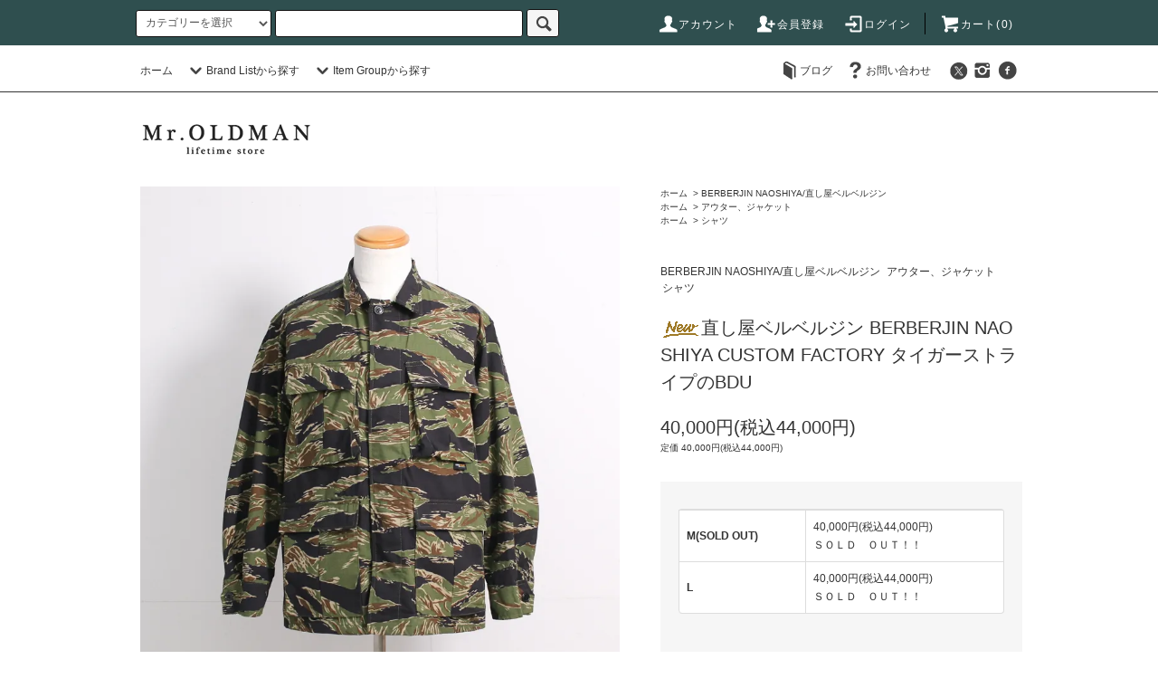

--- FILE ---
content_type: text/html; charset=EUC-JP
request_url: https://mr-oldman.com/?pid=180146463
body_size: 67659
content:
<!DOCTYPE html PUBLIC "-//W3C//DTD XHTML 1.0 Transitional//EN" "http://www.w3.org/TR/xhtml1/DTD/xhtml1-transitional.dtd">
<html xmlns:og="http://ogp.me/ns#" xmlns:fb="http://www.facebook.com/2008/fbml" xmlns:mixi="http://mixi-platform.com/ns#" xmlns="http://www.w3.org/1999/xhtml" xml:lang="ja" lang="ja" dir="ltr">
<head>
<meta http-equiv="content-type" content="text/html; charset=euc-jp" />
<meta http-equiv="X-UA-Compatible" content="IE=edge,chrome=1" />
<title>直し屋ベルベルジン BERBERJIN NAOSHIYA CUSTOM FACTORY タイガーストライプのBDU</title>
<meta name="Keywords" content="直し屋ベルベルジン BERBERJIN NAOSHIYA CUSTOM FACTORY タイガーストライプのBDU" />
<meta name="Description" content="直し屋ベルベルジン BERBERJIN NAOSHIYA CUSTOM FACTORY タイガーストライプのBDU" />
<meta name="Author" content="Mr.OLDMAN" />
<meta name="Copyright" content="Copyright 2009 Mr.OLDMAN" />
<meta http-equiv="content-style-type" content="text/css" />
<meta http-equiv="content-script-type" content="text/javascript" />
<link rel="stylesheet" href="https://mr-oldman.com/css/framework/colormekit.css" type="text/css" />
<link rel="stylesheet" href="https://mr-oldman.com/css/framework/colormekit-responsive.css" type="text/css" />
<link rel="stylesheet" href="https://img13.shop-pro.jp/PA01070/189/css/13/index.css?cmsp_timestamp=20240916091442" type="text/css" />
<link rel="stylesheet" href="https://img13.shop-pro.jp/PA01070/189/css/13/product.css?cmsp_timestamp=20240916091442" type="text/css" />

<link rel="alternate" type="application/rss+xml" title="rss" href="https://mr-oldman.com/?mode=rss" />
<link rel="alternate" media="handheld" type="text/html" href="https://mr-oldman.com/?prid=180146463" />
<script type="text/javascript" src="//ajax.googleapis.com/ajax/libs/jquery/1.11.0/jquery.min.js" ></script>
<meta property="og:title" content="直し屋ベルベルジン BERBERJIN NAOSHIYA CUSTOM FACTORY タイガーストライプのBDU" />
<meta property="og:description" content="直し屋ベルベルジン BERBERJIN NAOSHIYA CUSTOM FACTORY タイガーストライプのBDU" />
<meta property="og:url" content="https://mr-oldman.com?pid=180146463" />
<meta property="og:site_name" content="Mr.OLDMAN lifetime store 群馬県前橋市のライフスタイルショップ" />
<meta property="og:image" content="https://img13.shop-pro.jp/PA01070/189/product/180146463.jpg?cmsp_timestamp=20240324132831"/>
<meta name="google-site-verification" content="1dMsj-j4kYnLvYIg89ITjTz0dl_ANngSk4eZ0GbqYXs" />
<script>
  var Colorme = {"page":"product","shop":{"account_id":"PA01070189","title":"Mr.OLDMAN lifetime store \u7fa4\u99ac\u770c\u524d\u6a4b\u5e02\u306e\u30e9\u30a4\u30d5\u30b9\u30bf\u30a4\u30eb\u30b7\u30e7\u30c3\u30d7"},"basket":{"total_price":0,"items":[]},"customer":{"id":null},"inventory_control":"option","product":{"shop_uid":"PA01070189","id":180146463,"name":"\u76f4\u3057\u5c4b\u30d9\u30eb\u30d9\u30eb\u30b8\u30f3 BERBERJIN NAOSHIYA CUSTOM FACTORY \u30bf\u30a4\u30ac\u30fc\u30b9\u30c8\u30e9\u30a4\u30d7\u306eBDU","model_number":"","stock_num":0,"sales_price":40000,"sales_price_including_tax":44000,"variants":[{"id":1,"option1_value":"M(SOLD OUT)","option2_value":"","title":"M(SOLD OUT)","model_number":"","stock_num":0,"option_price":40000,"option_price_including_tax":44000,"option_members_price":40000,"option_members_price_including_tax":44000},{"id":2,"option1_value":"L","option2_value":"","title":"L","model_number":"","stock_num":0,"option_price":40000,"option_price_including_tax":44000,"option_members_price":40000,"option_members_price_including_tax":44000}],"category":{"id_big":2941488,"id_small":0},"groups":[{"id":28322},{"id":28323}],"members_price":40000,"members_price_including_tax":44000}};

  (function() {
    function insertScriptTags() {
      var scriptTagDetails = [{"src":"https:\/\/connect.buyee.jp\/26e92fbc1b7b22463a166678df8a31143b3fb838296abdd693442b009e3b69b0\/main.js","integrity":"sha384-92UXzB1wdW1Ym83o9WV9IWOrl9ZeGhsEEwNtUX0Lkvl9zc1ANljFPcpxAzRz+TKh"}];
      var entry = document.getElementsByTagName('script')[0];

      scriptTagDetails.forEach(function(tagDetail) {
        var script = document.createElement('script');

        script.type = 'text/javascript';
        script.src = tagDetail.src;
        script.async = true;

        if( tagDetail.integrity ) {
          script.integrity = tagDetail.integrity;
          script.setAttribute('crossorigin', 'anonymous');
        }

        entry.parentNode.insertBefore(script, entry);
      })
    }

    window.addEventListener('load', insertScriptTags, false);
  })();
</script>
</head>
<body>
<meta name="colorme-acc-payload" content="?st=1&pt=10029&ut=180146463&at=PA01070189&v=20260131053636&re=&cn=b2a9f9422c5ced4548494ad43d37c706" width="1" height="1" alt="" /><script>!function(){"use strict";Array.prototype.slice.call(document.getElementsByTagName("script")).filter((function(t){return t.src&&t.src.match(new RegExp("dist/acc-track.js$"))})).forEach((function(t){return document.body.removeChild(t)})),function t(c){var r=arguments.length>1&&void 0!==arguments[1]?arguments[1]:0;if(!(r>=c.length)){var e=document.createElement("script");e.onerror=function(){return t(c,r+1)},e.src="https://"+c[r]+"/dist/acc-track.js?rev=3",document.body.appendChild(e)}}(["acclog001.shop-pro.jp","acclog002.shop-pro.jp"])}();</script><script src="https://img.shop-pro.jp/tmpl_js/76/jquery.tile.js"></script>
<script src="https://img.shop-pro.jp/tmpl_js/76/jquery.skOuterClick.js"></script>
<script src="https://img.shop-pro.jp/tmpl_js/76/smoothscroll.js"></script>
<script src="https://img.shop-pro.jp/tmpl_js/76/utility.index.js"></script>

<div id="wrapper">
  <div id="header">
    <div class="header_top">
      <div class="header_top_inner container">
        <form action="https://mr-oldman.com/" method="GET" class="search_form visible-desktop">
          <input type="hidden" name="mode" value="srh" /><input type="hidden" name="sort" value="n" />
          <select name="cid" class="search_select">
            <option value="">カテゴリーを選択</option>
                          <option value="1043232,0">Mr.OLDMAN/ミスターオールドマン</option>
                          <option value="2941487,0">BUZZ RICKSON'S/バズリクソンズ</option>
                          <option value="2941419,0">BARKOUTSIDERS/バークアウトサイダーズ</option>
                          <option value="2941494,0">BURLAP OUTFITTER/バーラップアウトフィッター</option>
                          <option value="2941492,0">Bibury Court/バイブリーコート</option>
                          <option value="2941498,0">BILLINGHAM/ビリンガム</option>
                          <option value="2941488,0">BERBERJIN NAOSHIYA/直し屋ベルベルジン</option>
                          <option value="2640389,0">BAG'n NOUN&NOUN/バッグンナウン＆ナウン</option>
                          <option value="512791,0">BLUCO/ブルコ</option>
                          <option value="2640412,0">BALLISTICS/バリスティクス</option>
                          <option value="2750356,0">BROTHER BRIDGE/ブラザーブリッジ</option>
                          <option value="2573446,0">CANDY DESIGN&WORKS/キャンディデザイン＆ワークス</option>
                          <option value="2479832,0">CORONA/コロナ</option>
                          <option value="2171609,0">COLIMBO/コリンボ</option>
                          <option value="2750347,0">CONVERSE/コンバース</option>
                          <option value="2479834,0">DANNER/ダナー</option>
                          <option value="2573436,0">DEFY BAGS/デフィバッグス</option>
                          <option value="2573472,0">DETAIL/ディテール</option>
                          <option value="2941512,0">ERICKA NICOLAS BEGAY/エリッカニコラスビゲイ</option>
                          <option value="2941504,0">East Side KUSTOM LEATHERS イーストサイドカスタムレザース</option>
                          <option value="2941481,0">FROM DARK SIDE/フロムダークサイド</option>
                          <option value="2941486,0">FERNAND LEATHER/フェルナンドレザー</option>
                          <option value="924908,0">FIVE BROTHER/ファイブブラザー</option>
                          <option value="512792,0">FOB factory/エフオービーファクトリー</option>
                          <option value="2075530,0">FILSON/フィルソン</option>
                          <option value="2941485,0">GMG/ジーエムジー</option>
                          <option value="2483607,0">HIGHER/ハイアー</option>
                          <option value="2640413,0">HASAMI PORCELAIN/ハサミポーセリン</option>
                          <option value="1042483,0">INCEPTION/インセプション</option>
                          <option value="2750349,0">ITUAIS/イトゥアイス</option>
                          <option value="1886602,0">JAPAN BLUE JEANS/ジャパンブルー</option>
                          <option value="2941493,0">Kl&#228;ttermusen/クレッタルムーセン</option>
                          <option value="2750358,0">KELLY BOCK/ケリーボック</option>
                          <option value="2265633,0">LAND&BC/ランドアンドビーシー</option>
                          <option value="2750371,0">MALPLE/メイプル</option>
                          <option value="2793091,0">mariqy/マリキー</option>
                          <option value="2941416,0">MONTRE ROROI/モントルロロイ</option>
                          <option value="2941478,0">NAVY ROOTS/ネイビールーツ</option>
                          <option value="2640407,0">NERDY MOUNTAIN WORKS/ナーディマウンテンワークス</option>
                          <option value="1762255,0">NEW./ニュー</option>
                          <option value="2640410,0">Nova Scotia Fisherman/ノバスコシアフィッシャーマン</option>
                          <option value="2311872,0">OLDGOD/オールドゴッド</option>
                          <option value="2483604,0">OCEAN BEETLE/オーシャンビートル</option>
                          <option value="2941418,0">OWN EYEWEAR/オウンアイウェア</option>
                          <option value="2941500,0">Oaxaca/オアハカ</option>
                          <option value="2941495,0">raregem/レアジェム</option>
                          <option value="2750375,0">RIDGE MOUNTAIN GEAR/リッジマウンテンギア</option>
                          <option value="515056,0">Select Item/セレクトアイテム</option>
                          <option value="2941501,0">STATIC/スタティック</option>
                          <option value="2942178,0">SUN SURF/サンサーフ</option>
                          <option value="2941420,0">Seaing/シーング</option>
                          <option value="2941509,0">SANDERS/サンダース</option>
                          <option value="2107121,0">SUGAR CANE/シュガーケーン</option>
                          <option value="2573431,0">STUDIO ORIBE/スタジオオリベ</option>
                          <option value="2751704,0">SPINNER BAIT/スピナーベイト</option>
                          <option value="2941417,0">TONNY/トニー</option>
                          <option value="2941475,0">TOWNCRAFT/タウンクラフト</option>
                          <option value="582070,0">TROPHY CLOTHING/トロフィークロージング</option>
                          <option value="2312036,0">TWO MOON/トゥームーン</option>
                          <option value="2483606,0">THE FLAVOR DESIGN/フレーバーデザイン</option>
                          <option value="2484101,0">Tapir/タピール</option>
                          <option value="738054,0">UNCROWD/アンクラウド</option>
                          <option value="2941477,0">VELO SPICA/ヴェロスピカ</option>
                          <option value="2573435,0">VAGUE WATCH/ヴァーグウォッチ</option>
                          <option value="860556,0">VASCO/ヴァスコ</option>
                          <option value="515037,0">VANS/バンズ</option>
                          <option value="512789,0">WAREHOUSE/ウエアハウス</option>
                          <option value="1053647,0">WORKERS K&T H/ワーカーズ</option>
                          <option value="765507,0">WHITE'S BOOTS/ホワイツブーツ</option>
                          <option value="2483601,0">YOUSED/ユーズド</option>
                          <option value="2573445,0">ZANTER/ザンター</option>
                          <option value="2076775,0">USED&DEADSTOCK/ユーズド＆デッドストック</option>
                          <option value="2944324,0">PRICE DOWN/プライスダウン</option>
                      </select>
          <input type="text" name="keyword" class="search_box" />
          <button class="btn_search btn btn-xs"><i class="icon-lg-b icon-search"></i></button>
        </form>
        <ul class="header_nav_headline inline visible-desktop">
          <li>
            <a href="https://mr-oldman.com/?mode=myaccount"><i class="icon-lg-w icon-user"></i>アカウント</a>
          </li>
                                                    <li>
                  <a href="https://mr-oldman.com/customer/signup/new"><i class="icon-lg-w icon-adduser"></i>会員登録</a>
                </li>
                            <li>
                <a href="https://mr-oldman.com/?mode=login&shop_back_url=https%3A%2F%2Fmr-oldman.com%2F"><i class="icon-lg-w icon-login"></i>ログイン</a>
              </li>
                                <li class="headline_viewcart">
            <a href="https://mr-oldman.com/cart/proxy/basket?shop_id=PA01070189&shop_domain=mr-oldman.com"><i class="icon-lg-w icon-cart"></i>カート(0)</span></a>
          </li>
        </ul>
        <div class="header_nav_phone hidden-desktop">
          <span class="nav_btn_phone"><i class="icon-lg-w icon-list"></i>メニュー</span>
          <div class="header_nav_lst_phone">
            <ul class="unstyled">
              <li>
                <a href="https://mr-oldman.com/">ホーム</a>
              </li>
              <li>
                <a href="https://mr-oldman.com/cart/proxy/basket?shop_id=PA01070189&shop_domain=mr-oldman.com">カートを見る</a>
              </li>
              <li>
                <a href="https://mr-oldman.com/?mode=myaccount">アカウント</a>
              </li>
                                                                    <li>
                      <a href="https://mr-oldman.com/customer/signup/new">会員登録</a>
                    </li>
                                    <li>
                    <a href="https://mr-oldman.com/?mode=login&shop_back_url=https%3A%2F%2Fmr-oldman.com%2F">ログイン</a>
                  </li>
                                                                          <li>
                  <a href="https://note.com/mroldman/">ブログ</a>
                </li>
                            <li>
                <a href="https://mr-oldman.shop-pro.jp/customer/inquiries/new">お問い合わせ</a>
              </li>
            </ul>
          </div>
        </div>
      </div>
    </div>
    <div class="header_mid hidden-phone">
      <div class="header_mid_inner container">
        <div class="header_nav_global">
          <ul class="header_nav_global_left inline">
            <li><a href="https://mr-oldman.com/">ホーム</a></li>
            <li class="header_nav_global_left_category">
              <a href="javascript:void(0)"><i class="icon-lg-b icon-chevron_down"></i>Brand Listから探す</a>
              <div class="header_nav_global_box header_nav_global_box_catogory row">
                <p class="header_nav_global_box_heading col col-lg-3">CATEGORY SEARCH</p>
                <div class="header_nav_global_box_detail col col-lg-9 row">
                                                                                    
                                            <ul class="row header_nav_global_box_lists col col-lg-4 col-md-4 col-sm-6 col-xs-12 unstyled">
                                        <li>
                      <a href="https://mr-oldman.com/?mode=cate&cbid=1043232&csid=0&sort=n">
                        Mr.OLDMAN/ミスターオールドマン
                      </a>
                    </li>
                                                                                                  <li>
                      <a href="https://mr-oldman.com/?mode=cate&cbid=2941487&csid=0&sort=n">
                        BUZZ RICKSON'S/バズリクソンズ
                      </a>
                    </li>
                                                                                                  <li>
                      <a href="https://mr-oldman.com/?mode=cate&cbid=2941419&csid=0&sort=n">
                        BARKOUTSIDERS/バークアウトサイダーズ
                      </a>
                    </li>
                                                                                                  <li>
                      <a href="https://mr-oldman.com/?mode=cate&cbid=2941494&csid=0&sort=n">
                        BURLAP OUTFITTER/バーラップアウトフィッター
                      </a>
                    </li>
                                                                                                  <li>
                      <a href="https://mr-oldman.com/?mode=cate&cbid=2941492&csid=0&sort=n">
                        Bibury Court/バイブリーコート
                      </a>
                    </li>
                                                                                                  <li>
                      <a href="https://mr-oldman.com/?mode=cate&cbid=2941498&csid=0&sort=n">
                        BILLINGHAM/ビリンガム
                      </a>
                    </li>
                                                                                                  <li>
                      <a href="https://mr-oldman.com/?mode=cate&cbid=2941488&csid=0&sort=n">
                        BERBERJIN NAOSHIYA/直し屋ベルベルジン
                      </a>
                    </li>
                                                                                                  <li>
                      <a href="https://mr-oldman.com/?mode=cate&cbid=2640389&csid=0&sort=n">
                        BAG'n NOUN&NOUN/バッグンナウン＆ナウン
                      </a>
                    </li>
                                                                                                  <li>
                      <a href="https://mr-oldman.com/?mode=cate&cbid=512791&csid=0&sort=n">
                        BLUCO/ブルコ
                      </a>
                    </li>
                                                                                                  <li>
                      <a href="https://mr-oldman.com/?mode=cate&cbid=2640412&csid=0&sort=n">
                        BALLISTICS/バリスティクス
                      </a>
                    </li>
                                                                                                  <li>
                      <a href="https://mr-oldman.com/?mode=cate&cbid=2750356&csid=0&sort=n">
                        BROTHER BRIDGE/ブラザーブリッジ
                      </a>
                    </li>
                                                                                                  <li>
                      <a href="https://mr-oldman.com/?mode=cate&cbid=2573446&csid=0&sort=n">
                        CANDY DESIGN&WORKS/キャンディデザイン＆ワークス
                      </a>
                    </li>
                                                                                                  <li>
                      <a href="https://mr-oldman.com/?mode=cate&cbid=2479832&csid=0&sort=n">
                        CORONA/コロナ
                      </a>
                    </li>
                                                                                                  <li>
                      <a href="https://mr-oldman.com/?mode=cate&cbid=2171609&csid=0&sort=n">
                        COLIMBO/コリンボ
                      </a>
                    </li>
                                                                                                  <li>
                      <a href="https://mr-oldman.com/?mode=cate&cbid=2750347&csid=0&sort=n">
                        CONVERSE/コンバース
                      </a>
                    </li>
                                                                                                  <li>
                      <a href="https://mr-oldman.com/?mode=cate&cbid=2479834&csid=0&sort=n">
                        DANNER/ダナー
                      </a>
                    </li>
                                                                                                  <li>
                      <a href="https://mr-oldman.com/?mode=cate&cbid=2573436&csid=0&sort=n">
                        DEFY BAGS/デフィバッグス
                      </a>
                    </li>
                                                                                                  <li>
                      <a href="https://mr-oldman.com/?mode=cate&cbid=2573472&csid=0&sort=n">
                        DETAIL/ディテール
                      </a>
                    </li>
                                                                                                  <li>
                      <a href="https://mr-oldman.com/?mode=cate&cbid=2941512&csid=0&sort=n">
                        ERICKA NICOLAS BEGAY/エリッカニコラスビゲイ
                      </a>
                    </li>
                                                                                                  <li>
                      <a href="https://mr-oldman.com/?mode=cate&cbid=2941504&csid=0&sort=n">
                        East Side KUSTOM LEATHERS イーストサイドカスタムレザース
                      </a>
                    </li>
                                                                                                  <li>
                      <a href="https://mr-oldman.com/?mode=cate&cbid=2941481&csid=0&sort=n">
                        FROM DARK SIDE/フロムダークサイド
                      </a>
                    </li>
                                                                                                  <li>
                      <a href="https://mr-oldman.com/?mode=cate&cbid=2941486&csid=0&sort=n">
                        FERNAND LEATHER/フェルナンドレザー
                      </a>
                    </li>
                                                                                                  <li>
                      <a href="https://mr-oldman.com/?mode=cate&cbid=924908&csid=0&sort=n">
                        FIVE BROTHER/ファイブブラザー
                      </a>
                    </li>
                                                                                                  <li>
                      <a href="https://mr-oldman.com/?mode=cate&cbid=512792&csid=0&sort=n">
                        FOB factory/エフオービーファクトリー
                      </a>
                    </li>
                                                                                                  <li>
                      <a href="https://mr-oldman.com/?mode=cate&cbid=2075530&csid=0&sort=n">
                        FILSON/フィルソン
                      </a>
                    </li>
                                          </ul>
                      <ul class="row header_nav_global_box_lists col col-lg-4 col-md-4 col-sm-6 col-xs-12 unstyled">
                                                                                                  <li>
                      <a href="https://mr-oldman.com/?mode=cate&cbid=2941485&csid=0&sort=n">
                        GMG/ジーエムジー
                      </a>
                    </li>
                                                                                                  <li>
                      <a href="https://mr-oldman.com/?mode=cate&cbid=2483607&csid=0&sort=n">
                        HIGHER/ハイアー
                      </a>
                    </li>
                                                                                                  <li>
                      <a href="https://mr-oldman.com/?mode=cate&cbid=2640413&csid=0&sort=n">
                        HASAMI PORCELAIN/ハサミポーセリン
                      </a>
                    </li>
                                                                                                  <li>
                      <a href="https://mr-oldman.com/?mode=cate&cbid=1042483&csid=0&sort=n">
                        INCEPTION/インセプション
                      </a>
                    </li>
                                                                                                  <li>
                      <a href="https://mr-oldman.com/?mode=cate&cbid=2750349&csid=0&sort=n">
                        ITUAIS/イトゥアイス
                      </a>
                    </li>
                                                                                                  <li>
                      <a href="https://mr-oldman.com/?mode=cate&cbid=1886602&csid=0&sort=n">
                        JAPAN BLUE JEANS/ジャパンブルー
                      </a>
                    </li>
                                                                                                  <li>
                      <a href="https://mr-oldman.com/?mode=cate&cbid=2941493&csid=0&sort=n">
                        Kl&#228;ttermusen/クレッタルムーセン
                      </a>
                    </li>
                                                                                                  <li>
                      <a href="https://mr-oldman.com/?mode=cate&cbid=2750358&csid=0&sort=n">
                        KELLY BOCK/ケリーボック
                      </a>
                    </li>
                                                                                                  <li>
                      <a href="https://mr-oldman.com/?mode=cate&cbid=2265633&csid=0&sort=n">
                        LAND&BC/ランドアンドビーシー
                      </a>
                    </li>
                                                                                                  <li>
                      <a href="https://mr-oldman.com/?mode=cate&cbid=2750371&csid=0&sort=n">
                        MALPLE/メイプル
                      </a>
                    </li>
                                                                                                  <li>
                      <a href="https://mr-oldman.com/?mode=cate&cbid=2793091&csid=0&sort=n">
                        mariqy/マリキー
                      </a>
                    </li>
                                                                                                  <li>
                      <a href="https://mr-oldman.com/?mode=cate&cbid=2941416&csid=0&sort=n">
                        MONTRE ROROI/モントルロロイ
                      </a>
                    </li>
                                                                                                  <li>
                      <a href="https://mr-oldman.com/?mode=cate&cbid=2941478&csid=0&sort=n">
                        NAVY ROOTS/ネイビールーツ
                      </a>
                    </li>
                                                                                                  <li>
                      <a href="https://mr-oldman.com/?mode=cate&cbid=2640407&csid=0&sort=n">
                        NERDY MOUNTAIN WORKS/ナーディマウンテンワークス
                      </a>
                    </li>
                                                                                                  <li>
                      <a href="https://mr-oldman.com/?mode=cate&cbid=1762255&csid=0&sort=n">
                        NEW./ニュー
                      </a>
                    </li>
                                                                                                  <li>
                      <a href="https://mr-oldman.com/?mode=cate&cbid=2640410&csid=0&sort=n">
                        Nova Scotia Fisherman/ノバスコシアフィッシャーマン
                      </a>
                    </li>
                                                                                                  <li>
                      <a href="https://mr-oldman.com/?mode=cate&cbid=2311872&csid=0&sort=n">
                        OLDGOD/オールドゴッド
                      </a>
                    </li>
                                                                                                  <li>
                      <a href="https://mr-oldman.com/?mode=cate&cbid=2483604&csid=0&sort=n">
                        OCEAN BEETLE/オーシャンビートル
                      </a>
                    </li>
                                                                                                  <li>
                      <a href="https://mr-oldman.com/?mode=cate&cbid=2941418&csid=0&sort=n">
                        OWN EYEWEAR/オウンアイウェア
                      </a>
                    </li>
                                                                                                  <li>
                      <a href="https://mr-oldman.com/?mode=cate&cbid=2941500&csid=0&sort=n">
                        Oaxaca/オアハカ
                      </a>
                    </li>
                                                                                                  <li>
                      <a href="https://mr-oldman.com/?mode=cate&cbid=2941495&csid=0&sort=n">
                        raregem/レアジェム
                      </a>
                    </li>
                                                                                                  <li>
                      <a href="https://mr-oldman.com/?mode=cate&cbid=2750375&csid=0&sort=n">
                        RIDGE MOUNTAIN GEAR/リッジマウンテンギア
                      </a>
                    </li>
                                                                                                  <li>
                      <a href="https://mr-oldman.com/?mode=cate&cbid=515056&csid=0&sort=n">
                        Select Item/セレクトアイテム
                      </a>
                    </li>
                                                                                                  <li>
                      <a href="https://mr-oldman.com/?mode=cate&cbid=2941501&csid=0&sort=n">
                        STATIC/スタティック
                      </a>
                    </li>
                                                                                                  <li>
                      <a href="https://mr-oldman.com/?mode=cate&cbid=2942178&csid=0&sort=n">
                        SUN SURF/サンサーフ
                      </a>
                    </li>
                                          </ul>
                      <ul class="row header_nav_global_box_lists col col-lg-4 col-md-4 col-sm-6 col-xs-12 unstyled">
                                                                                                  <li>
                      <a href="https://mr-oldman.com/?mode=cate&cbid=2941420&csid=0&sort=n">
                        Seaing/シーング
                      </a>
                    </li>
                                                                                                  <li>
                      <a href="https://mr-oldman.com/?mode=cate&cbid=2941509&csid=0&sort=n">
                        SANDERS/サンダース
                      </a>
                    </li>
                                                                                                  <li>
                      <a href="https://mr-oldman.com/?mode=cate&cbid=2107121&csid=0&sort=n">
                        SUGAR CANE/シュガーケーン
                      </a>
                    </li>
                                                                                                  <li>
                      <a href="https://mr-oldman.com/?mode=cate&cbid=2573431&csid=0&sort=n">
                        STUDIO ORIBE/スタジオオリベ
                      </a>
                    </li>
                                                                                                  <li>
                      <a href="https://mr-oldman.com/?mode=cate&cbid=2751704&csid=0&sort=n">
                        SPINNER BAIT/スピナーベイト
                      </a>
                    </li>
                                                                                                  <li>
                      <a href="https://mr-oldman.com/?mode=cate&cbid=2941417&csid=0&sort=n">
                        TONNY/トニー
                      </a>
                    </li>
                                                                                                  <li>
                      <a href="https://mr-oldman.com/?mode=cate&cbid=2941475&csid=0&sort=n">
                        TOWNCRAFT/タウンクラフト
                      </a>
                    </li>
                                                                                                  <li>
                      <a href="https://mr-oldman.com/?mode=cate&cbid=582070&csid=0&sort=n">
                        TROPHY CLOTHING/トロフィークロージング
                      </a>
                    </li>
                                                                                                  <li>
                      <a href="https://mr-oldman.com/?mode=cate&cbid=2312036&csid=0&sort=n">
                        TWO MOON/トゥームーン
                      </a>
                    </li>
                                                                                                  <li>
                      <a href="https://mr-oldman.com/?mode=cate&cbid=2483606&csid=0&sort=n">
                        THE FLAVOR DESIGN/フレーバーデザイン
                      </a>
                    </li>
                                                                                                  <li>
                      <a href="https://mr-oldman.com/?mode=cate&cbid=2484101&csid=0&sort=n">
                        Tapir/タピール
                      </a>
                    </li>
                                                                                                  <li>
                      <a href="https://mr-oldman.com/?mode=cate&cbid=738054&csid=0&sort=n">
                        UNCROWD/アンクラウド
                      </a>
                    </li>
                                                                                                  <li>
                      <a href="https://mr-oldman.com/?mode=cate&cbid=2941477&csid=0&sort=n">
                        VELO SPICA/ヴェロスピカ
                      </a>
                    </li>
                                                                                                  <li>
                      <a href="https://mr-oldman.com/?mode=cate&cbid=2573435&csid=0&sort=n">
                        VAGUE WATCH/ヴァーグウォッチ
                      </a>
                    </li>
                                                                                                  <li>
                      <a href="https://mr-oldman.com/?mode=cate&cbid=860556&csid=0&sort=n">
                        VASCO/ヴァスコ
                      </a>
                    </li>
                                                                                                  <li>
                      <a href="https://mr-oldman.com/?mode=cate&cbid=515037&csid=0&sort=n">
                        VANS/バンズ
                      </a>
                    </li>
                                                                                                  <li>
                      <a href="https://mr-oldman.com/?mode=cate&cbid=512789&csid=0&sort=n">
                        WAREHOUSE/ウエアハウス
                      </a>
                    </li>
                                                                                                  <li>
                      <a href="https://mr-oldman.com/?mode=cate&cbid=1053647&csid=0&sort=n">
                        WORKERS K&T H/ワーカーズ
                      </a>
                    </li>
                                                                                                  <li>
                      <a href="https://mr-oldman.com/?mode=cate&cbid=765507&csid=0&sort=n">
                        WHITE'S BOOTS/ホワイツブーツ
                      </a>
                    </li>
                                                                                                  <li>
                      <a href="https://mr-oldman.com/?mode=cate&cbid=2483601&csid=0&sort=n">
                        YOUSED/ユーズド
                      </a>
                    </li>
                                                                                                  <li>
                      <a href="https://mr-oldman.com/?mode=cate&cbid=2573445&csid=0&sort=n">
                        ZANTER/ザンター
                      </a>
                    </li>
                                                                                                  <li>
                      <a href="https://mr-oldman.com/?mode=cate&cbid=2076775&csid=0&sort=n">
                        USED&DEADSTOCK/ユーズド＆デッドストック
                      </a>
                    </li>
                                                                                                  <li>
                      <a href="https://mr-oldman.com/?mode=cate&cbid=2944324&csid=0&sort=n">
                        PRICE DOWN/プライスダウン
                      </a>
                    </li>
                                                              </ul>
                                                      </div>
              </div>
            </li>
                                          <li class="header_nav_global_left_group">
                  <a href="javascript:void(0)"><i class="icon-lg-b icon-chevron_down"></i>Item Groupから探す</a>
                  <div class="header_nav_global_box header_nav_global_box_group row">
                    <p class="header_nav_global_box_heading col col-lg-3">GROUP SEARCH</p>
                    <div class="header_nav_global_box_detail col col-lg-9 row">
                                          
                                          <ul class="row header_nav_global_box_lists col col-lg-4 col-md-4 col-sm-6 col-xs-12 unstyled">
                            <li>
                <a href="https://mr-oldman.com/?mode=grp&gid=1311621&sort=n">
                  予約受付中アイテム
                </a>
              </li>
                                                                    <li>
                <a href="https://mr-oldman.com/?mode=grp&gid=28322&sort=n">
                  アウター、ジャケット
                </a>
              </li>
                                                                    <li>
                <a href="https://mr-oldman.com/?mode=grp&gid=58019&sort=n">
                  ニット
                </a>
              </li>
                                                                    <li>
                <a href="https://mr-oldman.com/?mode=grp&gid=28323&sort=n">
                  シャツ
                </a>
              </li>
                                                                    <li>
                <a href="https://mr-oldman.com/?mode=grp&gid=54065&sort=n">
                  スウェット、パーカ、カーデ
                </a>
              </li>
                                                                    <li>
                <a href="https://mr-oldman.com/?mode=grp&gid=213932&sort=n">
                  ベスト
                </a>
              </li>
                                                                    <li>
                <a href="https://mr-oldman.com/?mode=grp&gid=28324&sort=n">
                  カットソー
                </a>
              </li>
                                                                    <li>
                <a href="https://mr-oldman.com/?mode=grp&gid=28325&sort=n">
                  プリントＴシャツ
                </a>
              </li>
                                                                    <li>
                <a href="https://mr-oldman.com/?mode=grp&gid=28326&sort=n">
                  ボトムス、パンツ
                </a>
              </li>
                                    </ul>
                      <ul class="row header_nav_global_box_lists col col-lg-4 col-md-4 col-sm-6 col-xs-12 unstyled">
                                                                    <li>
                <a href="https://mr-oldman.com/?mode=grp&gid=213965&sort=n">
                  ハーフパンツ、ショーツ
                </a>
              </li>
                                                                    <li>
                <a href="https://mr-oldman.com/?mode=grp&gid=70289&sort=n">
                  キャップ、ハット
                </a>
              </li>
                                                                    <li>
                <a href="https://mr-oldman.com/?mode=grp&gid=532339&sort=n">
                  ヘルメット、ゴーグル
                </a>
              </li>
                                                                    <li>
                <a href="https://mr-oldman.com/?mode=grp&gid=70290&sort=n">
                  バッグ、ポーチ
                </a>
              </li>
                                                                    <li>
                <a href="https://mr-oldman.com/?mode=grp&gid=49332&sort=n">
                  サングラス、眼鏡
                </a>
              </li>
                                                                    <li>
                <a href="https://mr-oldman.com/?mode=grp&gid=213966&sort=n">
                  ブーツ、レザーシューズ
                </a>
              </li>
                                                                    <li>
                <a href="https://mr-oldman.com/?mode=grp&gid=60631&sort=n">
                  スニーカー、シューズ
                </a>
              </li>
                                                                    <li>
                <a href="https://mr-oldman.com/?mode=grp&gid=213971&sort=n">
                  ウォレット、ウォレットチェーン
                </a>
              </li>
                                                                    <li>
                <a href="https://mr-oldman.com/?mode=grp&gid=213981&sort=n">
                  ベルト、キーホルダー、グローブ等
                </a>
              </li>
                                    </ul>
                      <ul class="row header_nav_global_box_lists col col-lg-4 col-md-4 col-sm-6 col-xs-12 unstyled">
                                                                    <li>
                <a href="https://mr-oldman.com/?mode=grp&gid=70292&sort=n">
                  ネックレス、リング、バングル
                </a>
              </li>
                                                                    <li>
                <a href="https://mr-oldman.com/?mode=grp&gid=92618&sort=n">
                  本・写真集
                </a>
              </li>
                                                                    <li>
                <a href="https://mr-oldman.com/?mode=grp&gid=28327&sort=n">
                  インテリア
                </a>
              </li>
                                                                    <li>
                <a href="https://mr-oldman.com/?mode=grp&gid=114602&sort=n">
                  腕時計
                </a>
              </li>
                                                                    <li>
                <a href="https://mr-oldman.com/?mode=grp&gid=63657&sort=n">
                  アンダーウェア
                </a>
              </li>
                                                                    <li>
                <a href="https://mr-oldman.com/?mode=grp&gid=2432886&sort=n">
                  テーブルウェア、食器
                </a>
              </li>
                                                                    <li>
                <a href="https://mr-oldman.com/?mode=grp&gid=2432888&sort=n">
                  フード、食品
                </a>
              </li>
                                                                    <li>
                <a href="https://mr-oldman.com/?mode=grp&gid=2432890&sort=n">
                  スキンケア、石鹸、クリーム
                </a>
              </li>
                                                                    <li>
                <a href="https://mr-oldman.com/?mode=grp&gid=2489670&sort=n">
                  アクティビティ
                </a>
              </li>
                                                  </ul>
                    </div>
                  </div>
                </li>
                                                </ul>
          <ul class="header_nav_global_right inline">
                        <li class="visible-desktop"><a href="https://note.com/mroldman/"><i class="icon-lg-b icon-book"></i>ブログ</a></li>            <li class="visible-desktop"><a href="https://mr-oldman.shop-pro.jp/customer/inquiries/new"><i class="icon-lg-b icon-help"></i>お問い合わせ</a></li>
            <li>



                                                            <ul class="header_nav_global_social inline">
                  <li><a href="https://twitter.com/Mr_OLDMAN"><i class="icon-lg-b icon-c_twitter"></i></a></li>
									<li>
<a href="https://instagram.com/mroldman_official" target="_blank"><i class="icon-lg-b icon-instagram"></i></a>
</li>
                  <li><a href="https://www.facebook.com/Mr.OLDMAN.BLUE"><i class="icon-lg-b icon-c_facebook"></i></a></li>
           
                </ul>
            


            </li>
          </ul>
        </div>
      </div>
    </div>
    <div class="header_btm container clearfix">
              <h1 class="header_logo"><a href="https://mr-oldman.com/"><img src="https://img13.shop-pro.jp/PA01070/189/PA01070189.png?cmsp_timestamp=20260122145053" alt="Mr.OLDMAN lifetime store 群馬県前橋市のライフスタイルショップ" /></a></h1><br>
      





                                    
      


                                    <ul class="header_nav_global_social inline visible-phone">
           <li><a href="https://twitter.com/Mr_OLDMAN"><i class="icon-lg-b icon-c_twitter"></i></a></li>
                  <li>
<a href="https://instagram.com/mroldman_official" target="_blank"><i class="icon-lg-b icon-instagram"></i></a>
</li>
						<li><a href="https://www.facebook.com/Mr.OLDMAN.BLUE"><i class="icon-lg-b icon-c_facebook"></i></a></li>
          </ul>
      


          </div>
  </div>
  <div class="main row">
    <div id="contents" class="contents contents_detail col col-md-9 col-sm-12">
      	<script src="https://img.shop-pro.jp/tmpl_js/76/utility.product.js"></script>


	<div id="product" class="product">
	  		<form name="product_form" method="post" action="https://mr-oldman.com/cart/proxy/basket/items/add">
		  <div class="product_area clearfix">
			<div class="product_area_left col col-md-7 col-sm-12">
			  
			  <div class="container-section product_img col col-md-12 col-lg-12">
				<div class="product_img_main">
				  					<img src="https://img13.shop-pro.jp/PA01070/189/product/180146463.jpg?cmsp_timestamp=20240324132831" class="product_img_main_img" alt="" />
				  				</div>
								  <div class="product_img_thumb">
					<ul class="row">
					  						<li class="col col-lg-2">
						  <img src="https://img13.shop-pro.jp/PA01070/189/product/180146463.jpg?cmsp_timestamp=20240324132831" class="product_img_thumb_img" />
						</li>
					  					  												  <li class="col col-lg-2">
							<img src="https://img13.shop-pro.jp/PA01070/189/product/180146463_o1.jpg?cmsp_timestamp=20240324132831" class="product_img_thumb_img" />
						  </li>
											  												  <li class="col col-lg-2">
							<img src="https://img13.shop-pro.jp/PA01070/189/product/180146463_o2.jpg?cmsp_timestamp=20240324132831" class="product_img_thumb_img" />
						  </li>
											  												  <li class="col col-lg-2">
							<img src="https://img13.shop-pro.jp/PA01070/189/product/180146463_o3.jpg?cmsp_timestamp=20240324132831" class="product_img_thumb_img" />
						  </li>
											  												  <li class="col col-lg-2">
							<img src="https://img13.shop-pro.jp/PA01070/189/product/180146463_o4.jpg?cmsp_timestamp=20240324132831" class="product_img_thumb_img" />
						  </li>
											  												  <li class="col col-lg-2">
							<img src="https://img13.shop-pro.jp/PA01070/189/product/180146463_o5.jpg?cmsp_timestamp=20240324132831" class="product_img_thumb_img" />
						  </li>
											  												  <li class="col col-lg-2">
							<img src="https://img13.shop-pro.jp/PA01070/189/product/180146463_o6.jpg?cmsp_timestamp=20240324132831" class="product_img_thumb_img" />
						  </li>
											  												  <li class="col col-lg-2">
							<img src="https://img13.shop-pro.jp/PA01070/189/product/180146463_o7.jpg?cmsp_timestamp=20240324132831" class="product_img_thumb_img" />
						  </li>
											  												  <li class="col col-lg-2">
							<img src="https://img13.shop-pro.jp/PA01070/189/product/180146463_o8.jpg?cmsp_timestamp=20240324132831" class="product_img_thumb_img" />
						  </li>
											  												  <li class="col col-lg-2">
							<img src="https://img13.shop-pro.jp/PA01070/189/product/180146463_o9.jpg?cmsp_timestamp=20240324132831" class="product_img_thumb_img" />
						  </li>
											  												  <li class="col col-lg-2">
							<img src="https://img13.shop-pro.jp/PA01070/189/product/180146463_o10.jpg?cmsp_timestamp=20240324132831" class="product_img_thumb_img" />
						  </li>
											  												  <li class="col col-lg-2">
							<img src="https://img13.shop-pro.jp/PA01070/189/product/180146463_o11.jpg?cmsp_timestamp=20240324132831" class="product_img_thumb_img" />
						  </li>
											  												  <li class="col col-lg-2">
							<img src="https://img13.shop-pro.jp/PA01070/189/product/180146463_o12.jpg?cmsp_timestamp=20240324132831" class="product_img_thumb_img" />
						  </li>
											  												  <li class="col col-lg-2">
							<img src="https://img13.shop-pro.jp/PA01070/189/product/180146463_o13.jpg?cmsp_timestamp=20240324132831" class="product_img_thumb_img" />
						  </li>
											  												  <li class="col col-lg-2">
							<img src="https://img13.shop-pro.jp/PA01070/189/product/180146463_o14.jpg?cmsp_timestamp=20240324132831" class="product_img_thumb_img" />
						  </li>
											  												  <li class="col col-lg-2">
							<img src="https://img13.shop-pro.jp/PA01070/189/product/180146463_o15.jpg?cmsp_timestamp=20240324132831" class="product_img_thumb_img" />
						  </li>
											  												  <li class="col col-lg-2">
							<img src="https://img13.shop-pro.jp/PA01070/189/product/180146463_o16.jpg?cmsp_timestamp=20240324132831" class="product_img_thumb_img" />
						  </li>
											  												  <li class="col col-lg-2">
							<img src="https://img13.shop-pro.jp/PA01070/189/product/180146463_o17.jpg?cmsp_timestamp=20240324132831" class="product_img_thumb_img" />
						  </li>
											  												  <li class="col col-lg-2">
							<img src="https://img13.shop-pro.jp/PA01070/189/product/180146463_o18.jpg?cmsp_timestamp=20240324132831" class="product_img_thumb_img" />
						  </li>
											  												  <li class="col col-lg-2">
							<img src="https://img13.shop-pro.jp/PA01070/189/product/180146463_o19.jpg?cmsp_timestamp=20240324132831" class="product_img_thumb_img" />
						  </li>
											  												  <li class="col col-lg-2">
							<img src="https://img13.shop-pro.jp/PA01070/189/product/180146463_o20.jpg?cmsp_timestamp=20240324132831" class="product_img_thumb_img" />
						  </li>
											  											  											  											  											  											  											  											  											  											  											  											  											  											  											  											  											  											  											  											  											  											  											  											  											  											  											  											  											  											  					</ul>
				  </div>
							  </div>
			  






			  
			  			  
			</div>
			<div class="product_area_right col col-md-5 col-sm-12">
			  
			  <ul class="pankuzu_lists inline container">
				<li class="pankuzu_list"><a href="https://mr-oldman.com/">ホーム</a></li>
								  <li class="pankuzu_list">&nbsp;&gt;&nbsp;<a href="?mode=cate&cbid=2941488&csid=0&sort=n">BERBERJIN NAOSHIYA/直し屋ベルベルジン</a></li>
				  				  											  </ul>
			  				<ul class="pankuzu_lists inline container">
				  <li class="pankuzu_list"><a href="https://mr-oldman.com/">ホーム</a></li>
				  															<li class="pankuzu_list">&nbsp;&gt;&nbsp;<a href="https://mr-oldman.com/?mode=grp&gid=28322&sort=n">アウター、ジャケット</a></li>
				  				</ul>
			  				<ul class="pankuzu_lists inline container">
				  <li class="pankuzu_list"><a href="https://mr-oldman.com/">ホーム</a></li>
				  															<li class="pankuzu_list">&nbsp;&gt;&nbsp;<a href="https://mr-oldman.com/?mode=grp&gid=28323&sort=n">シャツ</a></li>
				  				</ul>
			  			  

			  <div class="product_detail_area">
				
				<ul class="inline unstyled product_belong_lists">
				  					<li class="product_belong_list">
					  <a href="?mode=cate&cbid=2941488&csid=0&sort=n" class="product_belong_list_link">BERBERJIN NAOSHIYA/直し屋ベルベルジン</a>
					</li>
				  				  										  						<li class="product_belong_list">
						  <a href="https://mr-oldman.com/?mode=grp&gid=28322&sort=n" class="product_belong_list_link">アウター、ジャケット</a>
						</li>
					  										  						<li class="product_belong_list">
						  <a href="https://mr-oldman.com/?mode=grp&gid=28323&sort=n" class="product_belong_list_link">シャツ</a>
						</li>
					  									  				</ul>
				

				
				<h2 class="product_name"><img class='new_mark_img1' src='https://img.shop-pro.jp/img/new/icons14.gif' style='border:none;display:inline;margin:0px;padding:0px;width:auto;' />直し屋ベルベルジン BERBERJIN NAOSHIYA CUSTOM FACTORY タイガーストライプのBDU</h2>
				

				
								

				
				<p class="product_price_area">
				  					<span class="product_price">40,000円(税込44,000円)</span>
				  				</p>
												  <p class="product_price_establish">定価&nbsp;40,000円(税込44,000円)</p>
								
			  </div>

			  <div class="product_cart_area">
				
								  <div class="product_cart_option row">
				  					<div id="prd-opt-table" class="txt_c">
					  <table id="option_tbl"><tr class="stock_head"></tr><tr><th class="cell_1">M(SOLD OUT)</th><td class="cell_2"><span class="table_price">40,000円(税込44,000円)</span><br /><span class="stock_zero">ＳＯＬＤ　ＯＵＴ！！</span></td></tr><tr><th class="cell_1">L</th><td class="cell_2"><span class="table_price">40,000円(税込44,000円)</span><br /><span class="stock_zero">ＳＯＬＤ　ＯＵＴ！！</span></td></tr></table>
					</div>
					<div id="prd-opt-select">
					  						<div class="product_cart_select_box col col-lg-12">
						  <div class="product_cart_select_name">サイズ</div>
						  <select name="option1" class="product_cart_select">
							<option label="M(SOLD OUT)" value="83998945,0">M(SOLD OUT)</option>
<option label="L" value="83998945,1">L</option>

						  </select>
						</div>
					  					</div>
				  				  </div>
								

	<br>

				
				<div class="product_cart_order row">
				  					<div class="col col-lg-12">
					  						<button class="btn btn-block btn-soldout" type="button" disabled="disabled">SOLD OUT</button>
					  					</div>
				  				  <p class="stock_error hide"></p>
				</div>
				
				お電話での購入の場合は下記番号までお願いします。<br>
				0272890153 (12:00～19：00　火曜水曜定休日)<br>
				<ul class="product_related_lists unstyled">
				  					<li class="product_related_list"><a href="javascript:gf_OpenNewWindow('?mode=opt&pid=180146463','option','width=600:height=500');">オプションの値段詳細</a></li>
				  				  <li class="product_related_list"><a href="https://mr-oldman.com/?mode=sk#cancel">返品について</a></li>
				  <li class="product_related_list"><a href="https://mr-oldman.com/?mode=sk#info">特定商取引法に基づく表記</a></li>
				</ul>
			  </div>

			  
			  <ul class="product_social_lists unstyled">
				<li>
				  <div class="line-it-button" data-lang="ja" data-type="share-a" data-ver="3"
                         data-color="default" data-size="small" data-count="false" style="display: none;"></div>
                       <script src="https://www.line-website.com/social-plugins/js/thirdparty/loader.min.js" async="async" defer="defer"></script>
				  
				  <a href="https://twitter.com/share" class="twitter-share-button" data-url="https://mr-oldman.com/?pid=180146463" data-text="" data-lang="ja" >ツイート</a>
<script charset="utf-8">!function(d,s,id){var js,fjs=d.getElementsByTagName(s)[0],p=/^http:/.test(d.location)?'http':'https';if(!d.getElementById(id)){js=d.createElement(s);js.id=id;js.src=p+'://platform.twitter.com/widgets.js';fjs.parentNode.insertBefore(js,fjs);}}(document, 'script', 'twitter-wjs');</script>
				</li>
			  </ul>
			  

			  
	  

			

			  <ul class="product_related_lists unstyled">
				<li class="product_related_list">
				  <a href="mailto:?subject=%E3%80%90Mr.OLDMAN%20lifetime%20store%20%E7%BE%A4%E9%A6%AC%E7%9C%8C%E5%89%8D%E6%A9%8B%E5%B8%82%E3%81%AE%E3%83%A9%E3%82%A4%E3%83%95%E3%82%B9%E3%82%BF%E3%82%A4%E3%83%AB%E3%82%B7%E3%83%A7%E3%83%83%E3%83%97%E3%80%91%E3%81%AE%E3%80%8C%E7%9B%B4%E3%81%97%E5%B1%8B%E3%83%99%E3%83%AB%E3%83%99%E3%83%AB%E3%82%B8%E3%83%B3%20BERBERJIN%20NAOSHIYA%20CUSTOM%20FACTORY%20%E3%82%BF%E3%82%A4%E3%82%AC%E3%83%BC%E3%82%B9%E3%83%88%E3%83%A9%E3%82%A4%E3%83%97%E3%81%AEBDU%E3%80%8D%E3%81%8C%E3%81%8A%E3%81%99%E3%81%99%E3%82%81%E3%81%A7%E3%81%99%EF%BC%81&body=%0D%0A%0D%0A%E2%96%A0%E5%95%86%E5%93%81%E3%80%8C%E7%9B%B4%E3%81%97%E5%B1%8B%E3%83%99%E3%83%AB%E3%83%99%E3%83%AB%E3%82%B8%E3%83%B3%20BERBERJIN%20NAOSHIYA%20CUSTOM%20FACTORY%20%E3%82%BF%E3%82%A4%E3%82%AC%E3%83%BC%E3%82%B9%E3%83%88%E3%83%A9%E3%82%A4%E3%83%97%E3%81%AEBDU%E3%80%8D%E3%81%AEURL%0D%0Ahttps%3A%2F%2Fmr-oldman.com%2F%3Fpid%3D180146463%0D%0A%0D%0A%E2%96%A0%E3%82%B7%E3%83%A7%E3%83%83%E3%83%97%E3%81%AEURL%0Ahttps%3A%2F%2Fmr-oldman.com%2F"><i class="icon-lg-b icon-chevron_left"></i>この商品を友達に教える</a>
				</li>
				<li class="product_related_list">
				  <a href="https://mr-oldman.shop-pro.jp/customer/products/180146463/inquiries/new"><i class="icon-lg-b icon-chevron_left"></i>この商品について問い合わせる</a>
				</li>
				<li class="product_related_list">
				  <a href="https://mr-oldman.com/?mode=cate&cbid=2941488&csid=0&sort=n"><i class="icon-lg-b icon-chevron_left"></i>買い物を続ける</a>
				</li>
			  </ul>
			  

			</div>
		  </div>
		  <div class="row">
			
			<div class="product_explain">
			  <b>"Product Details" 【この商品の特徴について】</b><br>
<hr size="3" noshade="noshade" color="#4d4d4d">
<br>
1998年のオープン以来、20年以上にわたり日本のヴィンテージシーンを牽引し原宿を見守り続けてきた「ベルベルジン(BerBerJin)」。<br>
そんなベルベルジンのお直し専門店として2009年にスタートした直し屋ベルベルジン。<br>
<br>
直しと並行して続けていたオリジナルアイテムの製作は、服の構成と構造を理解したモノづくりがコンセプト。<br>
自ら縫製する人にしか作れない着眼点、縫製、構成を具現化するプロダクトは唯一無二です。<br>
コストを下げる事など考えない妥協なき物作り。<br>
布はもちろんですが、糸や付属パーツの1つ1つにまでこだわっています。<br>
今できる一番を表現しますので袖を通していただければ違いがお分かりいただけると思います。<br>
<br>
2023年はアメリカのタイガーストライプファブリックを使ったプロダクトが目玉となりました。<br>
日本では販売されていない超貴重な生地で極秘ルートでアメリカから輸入しました。<br>
コットン100%のリップストップに、タイガーストライププロダクト社の本物のタイガーストライプ。<br>
<br>
ハット、シャツ、ショーツベイカーパンツ、プルオーバーと初物&#12316;当店らしいプロダクトまで制作しました。<br>
実はこの企画にはまだ続きがあったんです。<br>
コットンタイガーで作ろうと何度もサンプル制作を行い、最後のサンプルまで完成したタイミングでアメリカの生地在庫を確認したら終了。<br>
これでボツ確定となります。<br>
<br>
そんなタイミングで新たに入手できる事になったのが「EXTREME RIPSTOP」です。<br>
キャップで初採用となりました日本初上陸であろうファブリックです。<br>
「CORDURAのUSA」に申請を出しまして、オフィシャルとして「CORDURA」のライセンス証明タグが付くスペシャルプロダクトです！<br>
同じトラブルを避けるため、制作数が全く決まっていない状態でアメリカの在庫を全て買いました！<br>
<br>
アメリカCORDURAファブリックのハイテクリップストップ素材「NYCO」<br>
従来ミルスペック規格よりも10倍の通気性と約20%の軽量化。<br>
それでいて「NYCO」の3倍強度を持ちながら40%近い即乾性を実現。<br>
サンプル洗って思いますがイメージの数倍早く乾きますし、圧倒的に軽いです。<br>
超機能素材としてのスペックがとてつもないその最新素材でもう一度作り直す事にしました。<br>
<br>
「Battle Dress Uniform」そうです「BDU」です。<br>
ベトナム戦争時代のミリタリーウエアだけがミリタリー系の中で好きな当方が作るBDU。<br>
BDUってのは多くのブランドさんがこれまでにたくさん作ってる4ポケットのシャツジャケット。<br>
これをどうやって直し屋的プロダクトにするか？<br>
当店ではベトナムのいわゆるファティーグよりも、その後継機となるLCリーフ型タイプを推しています。<br>
斜めポケットは見た目だけで使いにくい。ストレートポケットの4ポケット仕様は確定です。<br>
<br>
骨格を決める作業はそのプロダクトの顔と言うか、存在させる意味を与える作業です。<br>
という事でLCリーフのBDUを面倒ですがバラしていきます。<br>
あくまでも今回は直し屋的BDUの制作なのでBDUの見た目、雰囲気を絶対に壊さないでどうやって現代的に進化させるのか？<br>
ここに重きを置いています。<br>
<br>
なのでいわゆるLCリーフ型77&#12316;83Sの自分が好きなあの感じを改めて確認し、改良点を導き出します。<br>
まず骨格。<br>
ベースを官給品Mサイズとし、ウエストのシェイプを無くしたボックス型に。そこからどの丈に近くするかの検証です。<br>
日本では丈が短い方が好まれます。<br>
なのでショートにするのが素人の作り方。<br>
本物のミリタリー好きは絶対にレギュラー丈。<br>
最も考えられたバランスですね。<br>
ロングは上級者ようなので検討すらしません。<br>
<br>
この日本的ショートと、バランス的レギュラー。<br>
このちょうど良いところを身幅とのバランスで考えて骨格を作りました。<br>
なのでミリタリー的に言いますとうちのLサイズが官給品M-S以上M-R未満のS寄り絶妙でございます。<br>
<br>
この骨格にあくまでもLCリーフ型の匂いをちゃんと感じれるポケットサイズ考える。<br>
ポケットの作り方はたくさんありますが、あくまでもBDUとしてのあり方を表現していきますので見た瞬間にBDUと分かるバランス。<br>
官給品よりも現代人が必要で使えるポケットサイズにしてますので少し大きめです。<br>
胸ポケットの上にはもちろんパッチが付けれるように居場所はちゃんと確保してあります。<br>
<br>
それとこのプロダクト最大の個性として裾ポケットには脇から手が入れれるように二重構造にしてあります。<br>
手持ち無沙汰になるとポケットに手を入れますが、BDUのポケットは手がすごく入れにくいんです。<br>
ボタンの位置もそうなんですが、縦からしか入らないと手入れには向いていません。<br>
なので痒いところに手が届くポケットなのに見た目はいわゆる王道ポケットにしています。<br>
<br>
フロントは使いにくいんですが比翼です。<br>
開け閉めの楽さを考えれば変えますがあくまでもBDUなのでセオリー通りですが、ODボタンではなく、平ボタンに変更しています。<br>
初期ユーティリティ等に使われるタイプでボタンの厚みを薄くしてるので使いやすいです。<br>
当店タイガー企画全てに使うボタンは60年代当時の配合で作られる量産品には絶対使われないこだわりのボタンです。<br>
<br>
仕様として最後のこだわりポイントは袖先です。BDUはカフスの作り方が特徴的です。<br>
官給品と言うのは何故かとてつもなく使いにくい…<br>
袖先を絞らないと止めるボタンがないので小フラップみたいなカフスはパタパタするし、絞るとロールアップ出来ない。<br>
そのマイナス部分を全て無くしてるのに、改良した事が分からないような方法を採用しました。<br>
これは物凄く説明が難しいです。口で言っても、文章で書いても伝えれないと思っています。<br>
<br>
なので袖を通してみてください。<br>
何の違和感もなくボタン止めされたカフスがそこに付いていますから。<br>
1000人に1人もい疑問を持たないであろう？？？な袖先でございます。<br>
シルエット的にはゆったりしてるのでサラッと羽織りやすいシャツジャケット。<br>
官給品みたいに重くて硬さの感じる生地ではありませんので本当に軽くてサラッとです。<br>
<br>
大量のボタン、大きめのポケットが付いてこの軽さはびっくりしていただける自信があります。<br>
BDUと言うプロダクトから脱線しないで現代的な直し屋解釈で作るBDU。<br>
私のバックボーンはいわゆる古着的な部分であるのですが、90&#12316;00年代のカルチャーでもあります。<br>
あの頃のSTUSSYが作るストリート的なミリタリーウエアがすごくカッコよかった。<br>
そんな残像が頭の片隅に残ってるんだと思います。<br>
なのでうちのBDUもミリタリー的であり、ストリートっぽさも出たんじゃないかと思います。<br>
<br>
あらゆるスタイルのファッションに自然と落とし込めるBDU。<br>
2色ともにアメリカの最新素材であり、アメリカのタイガーストライププロダクト社の本物でございます。<br>
<br><br><br>
<b>"Staff Voice" 【着用スタッフの感想や印象について】</b><br>
<hr size="3" noshade="noshade" color="#4d4d4d">
<br>着用スタッフ 市村　身長１７５ｃｍ　体重７５キロ<BR>
Ｌサイズを着用しております。<br>
<br>
細部までの作りこみはまさにNAOSHIYAならでは。<br>
ここまで考えて作られた洋服は他にはありません。<br>
是非一度試して頂きたい素晴らしいアイテムです。<br>
<br><br><br>

<b>"Size Information" 【詳しいサイズ、素材について】</b><br>
<hr size="3" noshade="noshade" color="#4d4d4d">
<br>
サイズM<br>
肩幅４８ｃｍ　身幅５６ｃｍ　着丈７０ｃｍ　袖丈５８ｃｍ<BR><br>
<br>
サイズＬ<br>
肩幅５１ｃｍ　身幅６０ｃｍ　着丈７３ｃｍ　袖丈５９ｃｍ<BR><br>
<br>
<br>
日本製<br>
<br><br>
<br>
<img src="https://img13.shop-pro.jp/PA01070/189/product/180146463.jpg?cmsp_timestamp=20240324132831" alt="直し屋ベルベルジン"><BR><BR>
<img src="https://img13.shop-pro.jp/PA01070/189/product/180146463_o1.jpg?cmsp_timestamp=20240324132831" alt="直し屋ベルベルジン"><BR><BR>
<img src="https://img13.shop-pro.jp/PA01070/189/product/180146463_o2.jpg?cmsp_timestamp=20240324132831" alt="直し屋ベルベルジン"><BR><BR>
<img src="https://img13.shop-pro.jp/PA01070/189/product/180146463_o3.jpg?cmsp_timestamp=20240324132831" alt="直し屋ベルベルジン"><BR><BR>
<img src="https://img13.shop-pro.jp/PA01070/189/product/180146463_o4.jpg?cmsp_timestamp=20240324132831" alt="直し屋ベルベルジン"><BR><BR>
<img src="https://img13.shop-pro.jp/PA01070/189/product/180146463_o5.jpg?cmsp_timestamp=20240324132831" alt="直し屋ベルベルジン"><BR><BR>
<img src="https://img13.shop-pro.jp/PA01070/189/product/180146463_o6.jpg?cmsp_timestamp=20240324132831" alt="直し屋ベルベルジン"><BR><BR>
<img src="https://img13.shop-pro.jp/PA01070/189/product/180146463_o7.jpg?cmsp_timestamp=20240324132831" alt="直し屋ベルベルジン"><BR><BR>
<img src="https://img13.shop-pro.jp/PA01070/189/product/180146463_o8.jpg?cmsp_timestamp=20240324132831" alt="直し屋ベルベルジン"><BR><BR>
<img src="https://img13.shop-pro.jp/PA01070/189/product/180146463_o9.jpg?cmsp_timestamp=20240324132831" alt="直し屋ベルベルジン"><BR><BR>
<img src="https://img13.shop-pro.jp/PA01070/189/product/180146463_o10.jpg?cmsp_timestamp=20240324132831" alt="直し屋ベルベルジン"><BR><BR>
<img src="https://img13.shop-pro.jp/PA01070/189/product/180146463_o11.jpg?cmsp_timestamp=20240324132831" alt="直し屋ベルベルジン"><BR><BR>
<img src="https://img13.shop-pro.jp/PA01070/189/product/180146463_o12.jpg?cmsp_timestamp=20240324132831" alt="直し屋ベルベルジン"><BR><BR>
<img src="https://img13.shop-pro.jp/PA01070/189/product/180146463_o13.jpg?cmsp_timestamp=20240324132831" alt="直し屋ベルベルジン"><BR><BR>
<img src="https://img13.shop-pro.jp/PA01070/189/product/180146463_o14.jpg?cmsp_timestamp=20240324132831" alt="直し屋ベルベルジン"><BR><BR>
<img src="https://img13.shop-pro.jp/PA01070/189/product/180146463_o15.jpg?cmsp_timestamp=20240324132831" alt="直し屋ベルベルジン"><BR><BR>
<img src="https://img13.shop-pro.jp/PA01070/189/product/180146463_o16.jpg?cmsp_timestamp=20240324132831" alt="直し屋ベルベルジン"><BR><BR>
<img src="https://img13.shop-pro.jp/PA01070/189/product/180146463_o17.jpg?cmsp_timestamp=20240324132831" alt="直し屋ベルベルジン"><BR><BR>
<img src="https://img13.shop-pro.jp/PA01070/189/product/180146463_o18.jpg?cmsp_timestamp=20240324132831" alt="直し屋ベルベルジン"><BR><BR>
<img src="https://img13.shop-pro.jp/PA01070/189/product/180146463_o19.jpg?cmsp_timestamp=20240324132831" alt="直し屋ベルベルジン"><BR><BR>
<img src="https://img13.shop-pro.jp/PA01070/189/product/180146463_o20.jpg?cmsp_timestamp=20240324132831" alt="直し屋ベルベルジン"><BR><BR>

			</div>
			

			
						

		  </div>
		  <input type="hidden" name="user_hash" value="bea1fbbd53f5743eaeb6309aef39579e"><input type="hidden" name="members_hash" value="bea1fbbd53f5743eaeb6309aef39579e"><input type="hidden" name="shop_id" value="PA01070189"><input type="hidden" name="product_id" value="180146463"><input type="hidden" name="members_id" value=""><input type="hidden" name="back_url" value="https://mr-oldman.com/?pid=180146463"><input type="hidden" name="reference_token" value="557456020c6442b8ae9a2fa62d824d2d"><input type="hidden" name="shop_domain" value="mr-oldman.com">
		</form>
	  	</div>

			  <div class="hide">
		<div class="prd-opt-select">
		  			<div class="product_cart_select_box col col-lg-12">
			  <div class="product_cart_select_name">サイズ</div>
			  <select name="option1" class="product_cart_select">
				<option label="M(SOLD OUT)" value="83998945,0">M(SOLD OUT)</option>
<option label="L" value="83998945,1">L</option>

			  </select>
			</div>
		  		</div>
		<div class="prd-opt-table">
		  <table id="option_tbl"><tr class="stock_head"></tr><tr><th class="cell_1">M(SOLD OUT)</th><td class="cell_2"><span class="table_price">40,000円(税込44,000円)</span><br /><span class="stock_zero">ＳＯＬＤ　ＯＵＴ！！</span></td></tr><tr><th class="cell_1">L</th><td class="cell_2"><span class="table_price">40,000円(税込44,000円)</span><br /><span class="stock_zero">ＳＯＬＤ　ＯＵＴ！！</span></td></tr></table>
		</div>
	  </div>
	
	

    </div>
    <div id="side" class="side col col-md-3 col-sm-12 hidden-phone">
          </div>
    <div id="side" class="side col col-lg-3 col-sm-12 visible-phone">


                        <div class="side_group">
            <h3 class="side_group_heading heading">Item Groupから探す</h3>
            <ul class="side_group_lists lists unstyled">
                      <li class="side_group_list list">
                <a href="https://mr-oldman.com/?mode=grp&gid=1311621&sort=n" class="list_link show">
                  <span class="list_icon_arrow icon-lg-b icon-chevron_right"></span>
                  <span class="list_link_name">予約受付中アイテム</span>
                </a>
              </li>
                                    <li class="side_group_list list">
                <a href="https://mr-oldman.com/?mode=grp&gid=28322&sort=n" class="list_link show">
                  <span class="list_icon_arrow icon-lg-b icon-chevron_right"></span>
                  <span class="list_link_name">アウター、ジャケット</span>
                </a>
              </li>
                                    <li class="side_group_list list">
                <a href="https://mr-oldman.com/?mode=grp&gid=58019&sort=n" class="list_link show">
                  <span class="list_icon_arrow icon-lg-b icon-chevron_right"></span>
                  <span class="list_link_name">ニット</span>
                </a>
              </li>
                                    <li class="side_group_list list">
                <a href="https://mr-oldman.com/?mode=grp&gid=28323&sort=n" class="list_link show">
                  <span class="list_icon_arrow icon-lg-b icon-chevron_right"></span>
                  <span class="list_link_name">シャツ</span>
                </a>
              </li>
                                    <li class="side_group_list list">
                <a href="https://mr-oldman.com/?mode=grp&gid=54065&sort=n" class="list_link show">
                  <span class="list_icon_arrow icon-lg-b icon-chevron_right"></span>
                  <span class="list_link_name">スウェット、パーカ、カーデ</span>
                </a>
              </li>
                                    <li class="side_group_list list">
                <a href="https://mr-oldman.com/?mode=grp&gid=213932&sort=n" class="list_link show">
                  <span class="list_icon_arrow icon-lg-b icon-chevron_right"></span>
                  <span class="list_link_name">ベスト</span>
                </a>
              </li>
                                    <li class="side_group_list list">
                <a href="https://mr-oldman.com/?mode=grp&gid=28324&sort=n" class="list_link show">
                  <span class="list_icon_arrow icon-lg-b icon-chevron_right"></span>
                  <span class="list_link_name">カットソー</span>
                </a>
              </li>
                                    <li class="side_group_list list">
                <a href="https://mr-oldman.com/?mode=grp&gid=28325&sort=n" class="list_link show">
                  <span class="list_icon_arrow icon-lg-b icon-chevron_right"></span>
                  <span class="list_link_name">プリントＴシャツ</span>
                </a>
              </li>
                                    <li class="side_group_list list">
                <a href="https://mr-oldman.com/?mode=grp&gid=28326&sort=n" class="list_link show">
                  <span class="list_icon_arrow icon-lg-b icon-chevron_right"></span>
                  <span class="list_link_name">ボトムス、パンツ</span>
                </a>
              </li>
                                    <li class="side_group_list list">
                <a href="https://mr-oldman.com/?mode=grp&gid=213965&sort=n" class="list_link show">
                  <span class="list_icon_arrow icon-lg-b icon-chevron_right"></span>
                  <span class="list_link_name">ハーフパンツ、ショーツ</span>
                </a>
              </li>
                                    <li class="side_group_list list">
                <a href="https://mr-oldman.com/?mode=grp&gid=70289&sort=n" class="list_link show">
                  <span class="list_icon_arrow icon-lg-b icon-chevron_right"></span>
                  <span class="list_link_name">キャップ、ハット</span>
                </a>
              </li>
                                    <li class="side_group_list list">
                <a href="https://mr-oldman.com/?mode=grp&gid=532339&sort=n" class="list_link show">
                  <span class="list_icon_arrow icon-lg-b icon-chevron_right"></span>
                  <span class="list_link_name">ヘルメット、ゴーグル</span>
                </a>
              </li>
                                    <li class="side_group_list list">
                <a href="https://mr-oldman.com/?mode=grp&gid=70290&sort=n" class="list_link show">
                  <span class="list_icon_arrow icon-lg-b icon-chevron_right"></span>
                  <span class="list_link_name">バッグ、ポーチ</span>
                </a>
              </li>
                                    <li class="side_group_list list">
                <a href="https://mr-oldman.com/?mode=grp&gid=49332&sort=n" class="list_link show">
                  <span class="list_icon_arrow icon-lg-b icon-chevron_right"></span>
                  <span class="list_link_name">サングラス、眼鏡</span>
                </a>
              </li>
                                    <li class="side_group_list list">
                <a href="https://mr-oldman.com/?mode=grp&gid=213966&sort=n" class="list_link show">
                  <span class="list_icon_arrow icon-lg-b icon-chevron_right"></span>
                  <span class="list_link_name">ブーツ、レザーシューズ</span>
                </a>
              </li>
                                    <li class="side_group_list list">
                <a href="https://mr-oldman.com/?mode=grp&gid=60631&sort=n" class="list_link show">
                  <span class="list_icon_arrow icon-lg-b icon-chevron_right"></span>
                  <span class="list_link_name">スニーカー、シューズ</span>
                </a>
              </li>
                                    <li class="side_group_list list">
                <a href="https://mr-oldman.com/?mode=grp&gid=213971&sort=n" class="list_link show">
                  <span class="list_icon_arrow icon-lg-b icon-chevron_right"></span>
                  <span class="list_link_name">ウォレット、ウォレットチェーン</span>
                </a>
              </li>
                                    <li class="side_group_list list">
                <a href="https://mr-oldman.com/?mode=grp&gid=213981&sort=n" class="list_link show">
                  <span class="list_icon_arrow icon-lg-b icon-chevron_right"></span>
                  <span class="list_link_name">ベルト、キーホルダー、グローブ等</span>
                </a>
              </li>
                                    <li class="side_group_list list">
                <a href="https://mr-oldman.com/?mode=grp&gid=70292&sort=n" class="list_link show">
                  <span class="list_icon_arrow icon-lg-b icon-chevron_right"></span>
                  <span class="list_link_name">ネックレス、リング、バングル</span>
                </a>
              </li>
                                    <li class="side_group_list list">
                <a href="https://mr-oldman.com/?mode=grp&gid=92618&sort=n" class="list_link show">
                  <span class="list_icon_arrow icon-lg-b icon-chevron_right"></span>
                  <span class="list_link_name">本・写真集</span>
                </a>
              </li>
                                    <li class="side_group_list list">
                <a href="https://mr-oldman.com/?mode=grp&gid=28327&sort=n" class="list_link show">
                  <span class="list_icon_arrow icon-lg-b icon-chevron_right"></span>
                  <span class="list_link_name">インテリア</span>
                </a>
              </li>
                                    <li class="side_group_list list">
                <a href="https://mr-oldman.com/?mode=grp&gid=114602&sort=n" class="list_link show">
                  <span class="list_icon_arrow icon-lg-b icon-chevron_right"></span>
                  <span class="list_link_name">腕時計</span>
                </a>
              </li>
                                    <li class="side_group_list list">
                <a href="https://mr-oldman.com/?mode=grp&gid=63657&sort=n" class="list_link show">
                  <span class="list_icon_arrow icon-lg-b icon-chevron_right"></span>
                  <span class="list_link_name">アンダーウェア</span>
                </a>
              </li>
                                    <li class="side_group_list list">
                <a href="https://mr-oldman.com/?mode=grp&gid=2432886&sort=n" class="list_link show">
                  <span class="list_icon_arrow icon-lg-b icon-chevron_right"></span>
                  <span class="list_link_name">テーブルウェア、食器</span>
                </a>
              </li>
                                    <li class="side_group_list list">
                <a href="https://mr-oldman.com/?mode=grp&gid=2432888&sort=n" class="list_link show">
                  <span class="list_icon_arrow icon-lg-b icon-chevron_right"></span>
                  <span class="list_link_name">フード、食品</span>
                </a>
              </li>
                                    <li class="side_group_list list">
                <a href="https://mr-oldman.com/?mode=grp&gid=2432890&sort=n" class="list_link show">
                  <span class="list_icon_arrow icon-lg-b icon-chevron_right"></span>
                  <span class="list_link_name">スキンケア、石鹸、クリーム</span>
                </a>
              </li>
                                    <li class="side_group_list list">
                <a href="https://mr-oldman.com/?mode=grp&gid=2489670&sort=n" class="list_link show">
                  <span class="list_icon_arrow icon-lg-b icon-chevron_right"></span>
                  <span class="list_link_name">アクティビティ</span>
                </a>
              </li>
                    </ul>
          </div>
                    


      
                        <div class="side_category">
            <h3 class="heading side_category_heading">Brand Listから探す</h3>
            <ul class="lists side_category_lists unstyled">
                              <li class="list side_category_list">
                  <a href="https://mr-oldman.com/?mode=cate&cbid=1043232&csid=0&sort=n" class="list_link show">
                    <span class="list_icon_arrow icon-lg-b icon-chevron_right"></span>
                    <span class="list_link_name">Mr.OLDMAN/ミスターオールドマン</span>
                  </a>
                                  </li>
                              <li class="list side_category_list">
                  <a href="https://mr-oldman.com/?mode=cate&cbid=2941487&csid=0&sort=n" class="list_link show">
                    <span class="list_icon_arrow icon-lg-b icon-chevron_right"></span>
                    <span class="list_link_name">BUZZ RICKSON'S/バズリクソンズ</span>
                  </a>
                                  </li>
                              <li class="list side_category_list">
                  <a href="https://mr-oldman.com/?mode=cate&cbid=2941419&csid=0&sort=n" class="list_link show">
                    <span class="list_icon_arrow icon-lg-b icon-chevron_right"></span>
                    <span class="list_link_name">BARKOUTSIDERS/バークアウトサイダーズ</span>
                  </a>
                                  </li>
                              <li class="list side_category_list">
                  <a href="https://mr-oldman.com/?mode=cate&cbid=2941494&csid=0&sort=n" class="list_link show">
                    <span class="list_icon_arrow icon-lg-b icon-chevron_right"></span>
                    <span class="list_link_name">BURLAP OUTFITTER/バーラップアウトフィッター</span>
                  </a>
                                  </li>
                              <li class="list side_category_list">
                  <a href="https://mr-oldman.com/?mode=cate&cbid=2941492&csid=0&sort=n" class="list_link show">
                    <span class="list_icon_arrow icon-lg-b icon-chevron_right"></span>
                    <span class="list_link_name">Bibury Court/バイブリーコート</span>
                  </a>
                                  </li>
                              <li class="list side_category_list">
                  <a href="https://mr-oldman.com/?mode=cate&cbid=2941498&csid=0&sort=n" class="list_link show">
                    <span class="list_icon_arrow icon-lg-b icon-chevron_right"></span>
                    <span class="list_link_name">BILLINGHAM/ビリンガム</span>
                  </a>
                                  </li>
                              <li class="list side_category_list">
                  <a href="https://mr-oldman.com/?mode=cate&cbid=2941488&csid=0&sort=n" class="list_link show">
                    <span class="list_icon_arrow icon-lg-b icon-chevron_right"></span>
                    <span class="list_link_name">BERBERJIN NAOSHIYA/直し屋ベルベルジン</span>
                  </a>
                                  </li>
                              <li class="list side_category_list">
                  <a href="https://mr-oldman.com/?mode=cate&cbid=2640389&csid=0&sort=n" class="list_link show">
                    <span class="list_icon_arrow icon-lg-b icon-chevron_right"></span>
                    <span class="list_link_name">BAG'n NOUN&NOUN/バッグンナウン＆ナウン</span>
                  </a>
                                  </li>
                              <li class="list side_category_list">
                  <a href="https://mr-oldman.com/?mode=cate&cbid=512791&csid=0&sort=n" class="list_link show">
                    <span class="list_icon_arrow icon-lg-b icon-chevron_right"></span>
                    <span class="list_link_name">BLUCO/ブルコ</span>
                  </a>
                                  </li>
                              <li class="list side_category_list">
                  <a href="https://mr-oldman.com/?mode=cate&cbid=2640412&csid=0&sort=n" class="list_link show">
                    <span class="list_icon_arrow icon-lg-b icon-chevron_right"></span>
                    <span class="list_link_name">BALLISTICS/バリスティクス</span>
                  </a>
                                  </li>
                              <li class="list side_category_list">
                  <a href="https://mr-oldman.com/?mode=cate&cbid=2750356&csid=0&sort=n" class="list_link show">
                    <span class="list_icon_arrow icon-lg-b icon-chevron_right"></span>
                    <span class="list_link_name">BROTHER BRIDGE/ブラザーブリッジ</span>
                  </a>
                                  </li>
                              <li class="list side_category_list">
                  <a href="https://mr-oldman.com/?mode=cate&cbid=2573446&csid=0&sort=n" class="list_link show">
                    <span class="list_icon_arrow icon-lg-b icon-chevron_right"></span>
                    <span class="list_link_name">CANDY DESIGN&WORKS/キャンディデザイン＆ワークス</span>
                  </a>
                                  </li>
                              <li class="list side_category_list">
                  <a href="https://mr-oldman.com/?mode=cate&cbid=2479832&csid=0&sort=n" class="list_link show">
                    <span class="list_icon_arrow icon-lg-b icon-chevron_right"></span>
                    <span class="list_link_name">CORONA/コロナ</span>
                  </a>
                                  </li>
                              <li class="list side_category_list">
                  <a href="https://mr-oldman.com/?mode=cate&cbid=2171609&csid=0&sort=n" class="list_link show">
                    <span class="list_icon_arrow icon-lg-b icon-chevron_right"></span>
                    <span class="list_link_name">COLIMBO/コリンボ</span>
                  </a>
                                  </li>
                              <li class="list side_category_list">
                  <a href="https://mr-oldman.com/?mode=cate&cbid=2750347&csid=0&sort=n" class="list_link show">
                    <span class="list_icon_arrow icon-lg-b icon-chevron_right"></span>
                    <span class="list_link_name">CONVERSE/コンバース</span>
                  </a>
                                  </li>
                              <li class="list side_category_list">
                  <a href="https://mr-oldman.com/?mode=cate&cbid=2479834&csid=0&sort=n" class="list_link show">
                    <span class="list_icon_arrow icon-lg-b icon-chevron_right"></span>
                    <span class="list_link_name">DANNER/ダナー</span>
                  </a>
                                  </li>
                              <li class="list side_category_list">
                  <a href="https://mr-oldman.com/?mode=cate&cbid=2573436&csid=0&sort=n" class="list_link show">
                    <span class="list_icon_arrow icon-lg-b icon-chevron_right"></span>
                    <span class="list_link_name">DEFY BAGS/デフィバッグス</span>
                  </a>
                                  </li>
                              <li class="list side_category_list">
                  <a href="https://mr-oldman.com/?mode=cate&cbid=2573472&csid=0&sort=n" class="list_link show">
                    <span class="list_icon_arrow icon-lg-b icon-chevron_right"></span>
                    <span class="list_link_name">DETAIL/ディテール</span>
                  </a>
                                  </li>
                              <li class="list side_category_list">
                  <a href="https://mr-oldman.com/?mode=cate&cbid=2941512&csid=0&sort=n" class="list_link show">
                    <span class="list_icon_arrow icon-lg-b icon-chevron_right"></span>
                    <span class="list_link_name">ERICKA NICOLAS BEGAY/エリッカニコラスビゲイ</span>
                  </a>
                                  </li>
                              <li class="list side_category_list">
                  <a href="https://mr-oldman.com/?mode=cate&cbid=2941504&csid=0&sort=n" class="list_link show">
                    <span class="list_icon_arrow icon-lg-b icon-chevron_right"></span>
                    <span class="list_link_name">East Side KUSTOM LEATHERS イーストサイドカスタムレザース</span>
                  </a>
                                  </li>
                              <li class="list side_category_list">
                  <a href="https://mr-oldman.com/?mode=cate&cbid=2941481&csid=0&sort=n" class="list_link show">
                    <span class="list_icon_arrow icon-lg-b icon-chevron_right"></span>
                    <span class="list_link_name">FROM DARK SIDE/フロムダークサイド</span>
                  </a>
                                  </li>
                              <li class="list side_category_list">
                  <a href="https://mr-oldman.com/?mode=cate&cbid=2941486&csid=0&sort=n" class="list_link show">
                    <span class="list_icon_arrow icon-lg-b icon-chevron_right"></span>
                    <span class="list_link_name">FERNAND LEATHER/フェルナンドレザー</span>
                  </a>
                                  </li>
                              <li class="list side_category_list">
                  <a href="https://mr-oldman.com/?mode=cate&cbid=924908&csid=0&sort=n" class="list_link show">
                    <span class="list_icon_arrow icon-lg-b icon-chevron_right"></span>
                    <span class="list_link_name">FIVE BROTHER/ファイブブラザー</span>
                  </a>
                                  </li>
                              <li class="list side_category_list">
                  <a href="https://mr-oldman.com/?mode=cate&cbid=512792&csid=0&sort=n" class="list_link show">
                    <span class="list_icon_arrow icon-lg-b icon-chevron_right"></span>
                    <span class="list_link_name">FOB factory/エフオービーファクトリー</span>
                  </a>
                                  </li>
                              <li class="list side_category_list">
                  <a href="https://mr-oldman.com/?mode=cate&cbid=2075530&csid=0&sort=n" class="list_link show">
                    <span class="list_icon_arrow icon-lg-b icon-chevron_right"></span>
                    <span class="list_link_name">FILSON/フィルソン</span>
                  </a>
                                  </li>
                              <li class="list side_category_list">
                  <a href="https://mr-oldman.com/?mode=cate&cbid=2941485&csid=0&sort=n" class="list_link show">
                    <span class="list_icon_arrow icon-lg-b icon-chevron_right"></span>
                    <span class="list_link_name">GMG/ジーエムジー</span>
                  </a>
                                  </li>
                              <li class="list side_category_list">
                  <a href="https://mr-oldman.com/?mode=cate&cbid=2483607&csid=0&sort=n" class="list_link show">
                    <span class="list_icon_arrow icon-lg-b icon-chevron_right"></span>
                    <span class="list_link_name">HIGHER/ハイアー</span>
                  </a>
                                  </li>
                              <li class="list side_category_list">
                  <a href="https://mr-oldman.com/?mode=cate&cbid=2640413&csid=0&sort=n" class="list_link show">
                    <span class="list_icon_arrow icon-lg-b icon-chevron_right"></span>
                    <span class="list_link_name">HASAMI PORCELAIN/ハサミポーセリン</span>
                  </a>
                                  </li>
                              <li class="list side_category_list">
                  <a href="https://mr-oldman.com/?mode=cate&cbid=1042483&csid=0&sort=n" class="list_link show">
                    <span class="list_icon_arrow icon-lg-b icon-chevron_right"></span>
                    <span class="list_link_name">INCEPTION/インセプション</span>
                  </a>
                                  </li>
                              <li class="list side_category_list">
                  <a href="https://mr-oldman.com/?mode=cate&cbid=2750349&csid=0&sort=n" class="list_link show">
                    <span class="list_icon_arrow icon-lg-b icon-chevron_right"></span>
                    <span class="list_link_name">ITUAIS/イトゥアイス</span>
                  </a>
                                  </li>
                              <li class="list side_category_list">
                  <a href="https://mr-oldman.com/?mode=cate&cbid=1886602&csid=0&sort=n" class="list_link show">
                    <span class="list_icon_arrow icon-lg-b icon-chevron_right"></span>
                    <span class="list_link_name">JAPAN BLUE JEANS/ジャパンブルー</span>
                  </a>
                                  </li>
                              <li class="list side_category_list">
                  <a href="https://mr-oldman.com/?mode=cate&cbid=2941493&csid=0&sort=n" class="list_link show">
                    <span class="list_icon_arrow icon-lg-b icon-chevron_right"></span>
                    <span class="list_link_name">Kl&#228;ttermusen/クレッタルムーセン</span>
                  </a>
                                  </li>
                              <li class="list side_category_list">
                  <a href="https://mr-oldman.com/?mode=cate&cbid=2750358&csid=0&sort=n" class="list_link show">
                    <span class="list_icon_arrow icon-lg-b icon-chevron_right"></span>
                    <span class="list_link_name">KELLY BOCK/ケリーボック</span>
                  </a>
                                  </li>
                              <li class="list side_category_list">
                  <a href="https://mr-oldman.com/?mode=cate&cbid=2265633&csid=0&sort=n" class="list_link show">
                    <span class="list_icon_arrow icon-lg-b icon-chevron_right"></span>
                    <span class="list_link_name">LAND&BC/ランドアンドビーシー</span>
                  </a>
                                  </li>
                              <li class="list side_category_list">
                  <a href="https://mr-oldman.com/?mode=cate&cbid=2750371&csid=0&sort=n" class="list_link show">
                    <span class="list_icon_arrow icon-lg-b icon-chevron_right"></span>
                    <span class="list_link_name">MALPLE/メイプル</span>
                  </a>
                                  </li>
                              <li class="list side_category_list">
                  <a href="https://mr-oldman.com/?mode=cate&cbid=2793091&csid=0&sort=n" class="list_link show">
                    <span class="list_icon_arrow icon-lg-b icon-chevron_right"></span>
                    <span class="list_link_name">mariqy/マリキー</span>
                  </a>
                                  </li>
                              <li class="list side_category_list">
                  <a href="https://mr-oldman.com/?mode=cate&cbid=2941416&csid=0&sort=n" class="list_link show">
                    <span class="list_icon_arrow icon-lg-b icon-chevron_right"></span>
                    <span class="list_link_name">MONTRE ROROI/モントルロロイ</span>
                  </a>
                                  </li>
                              <li class="list side_category_list">
                  <a href="https://mr-oldman.com/?mode=cate&cbid=2941478&csid=0&sort=n" class="list_link show">
                    <span class="list_icon_arrow icon-lg-b icon-chevron_right"></span>
                    <span class="list_link_name">NAVY ROOTS/ネイビールーツ</span>
                  </a>
                                  </li>
                              <li class="list side_category_list">
                  <a href="https://mr-oldman.com/?mode=cate&cbid=2640407&csid=0&sort=n" class="list_link show">
                    <span class="list_icon_arrow icon-lg-b icon-chevron_right"></span>
                    <span class="list_link_name">NERDY MOUNTAIN WORKS/ナーディマウンテンワークス</span>
                  </a>
                                  </li>
                              <li class="list side_category_list">
                  <a href="https://mr-oldman.com/?mode=cate&cbid=1762255&csid=0&sort=n" class="list_link show">
                    <span class="list_icon_arrow icon-lg-b icon-chevron_right"></span>
                    <span class="list_link_name">NEW./ニュー</span>
                  </a>
                                  </li>
                              <li class="list side_category_list">
                  <a href="https://mr-oldman.com/?mode=cate&cbid=2640410&csid=0&sort=n" class="list_link show">
                    <span class="list_icon_arrow icon-lg-b icon-chevron_right"></span>
                    <span class="list_link_name">Nova Scotia Fisherman/ノバスコシアフィッシャーマン</span>
                  </a>
                                  </li>
                              <li class="list side_category_list">
                  <a href="https://mr-oldman.com/?mode=cate&cbid=2311872&csid=0&sort=n" class="list_link show">
                    <span class="list_icon_arrow icon-lg-b icon-chevron_right"></span>
                    <span class="list_link_name">OLDGOD/オールドゴッド</span>
                  </a>
                                  </li>
                              <li class="list side_category_list">
                  <a href="https://mr-oldman.com/?mode=cate&cbid=2483604&csid=0&sort=n" class="list_link show">
                    <span class="list_icon_arrow icon-lg-b icon-chevron_right"></span>
                    <span class="list_link_name">OCEAN BEETLE/オーシャンビートル</span>
                  </a>
                                  </li>
                              <li class="list side_category_list">
                  <a href="https://mr-oldman.com/?mode=cate&cbid=2941418&csid=0&sort=n" class="list_link show">
                    <span class="list_icon_arrow icon-lg-b icon-chevron_right"></span>
                    <span class="list_link_name">OWN EYEWEAR/オウンアイウェア</span>
                  </a>
                                  </li>
                              <li class="list side_category_list">
                  <a href="https://mr-oldman.com/?mode=cate&cbid=2941500&csid=0&sort=n" class="list_link show">
                    <span class="list_icon_arrow icon-lg-b icon-chevron_right"></span>
                    <span class="list_link_name">Oaxaca/オアハカ</span>
                  </a>
                                  </li>
                              <li class="list side_category_list">
                  <a href="https://mr-oldman.com/?mode=cate&cbid=2941495&csid=0&sort=n" class="list_link show">
                    <span class="list_icon_arrow icon-lg-b icon-chevron_right"></span>
                    <span class="list_link_name">raregem/レアジェム</span>
                  </a>
                                  </li>
                              <li class="list side_category_list">
                  <a href="https://mr-oldman.com/?mode=cate&cbid=2750375&csid=0&sort=n" class="list_link show">
                    <span class="list_icon_arrow icon-lg-b icon-chevron_right"></span>
                    <span class="list_link_name">RIDGE MOUNTAIN GEAR/リッジマウンテンギア</span>
                  </a>
                                  </li>
                              <li class="list side_category_list">
                  <a href="https://mr-oldman.com/?mode=cate&cbid=515056&csid=0&sort=n" class="list_link show">
                    <span class="list_icon_arrow icon-lg-b icon-chevron_right"></span>
                    <span class="list_link_name">Select Item/セレクトアイテム</span>
                  </a>
                                  </li>
                              <li class="list side_category_list">
                  <a href="https://mr-oldman.com/?mode=cate&cbid=2941501&csid=0&sort=n" class="list_link show">
                    <span class="list_icon_arrow icon-lg-b icon-chevron_right"></span>
                    <span class="list_link_name">STATIC/スタティック</span>
                  </a>
                                  </li>
                              <li class="list side_category_list">
                  <a href="https://mr-oldman.com/?mode=cate&cbid=2942178&csid=0&sort=n" class="list_link show">
                    <span class="list_icon_arrow icon-lg-b icon-chevron_right"></span>
                    <span class="list_link_name">SUN SURF/サンサーフ</span>
                  </a>
                                  </li>
                              <li class="list side_category_list">
                  <a href="https://mr-oldman.com/?mode=cate&cbid=2941420&csid=0&sort=n" class="list_link show">
                    <span class="list_icon_arrow icon-lg-b icon-chevron_right"></span>
                    <span class="list_link_name">Seaing/シーング</span>
                  </a>
                                  </li>
                              <li class="list side_category_list">
                  <a href="https://mr-oldman.com/?mode=cate&cbid=2941509&csid=0&sort=n" class="list_link show">
                    <span class="list_icon_arrow icon-lg-b icon-chevron_right"></span>
                    <span class="list_link_name">SANDERS/サンダース</span>
                  </a>
                                  </li>
                              <li class="list side_category_list">
                  <a href="https://mr-oldman.com/?mode=cate&cbid=2107121&csid=0&sort=n" class="list_link show">
                    <span class="list_icon_arrow icon-lg-b icon-chevron_right"></span>
                    <span class="list_link_name">SUGAR CANE/シュガーケーン</span>
                  </a>
                                  </li>
                              <li class="list side_category_list">
                  <a href="https://mr-oldman.com/?mode=cate&cbid=2573431&csid=0&sort=n" class="list_link show">
                    <span class="list_icon_arrow icon-lg-b icon-chevron_right"></span>
                    <span class="list_link_name">STUDIO ORIBE/スタジオオリベ</span>
                  </a>
                                  </li>
                              <li class="list side_category_list">
                  <a href="https://mr-oldman.com/?mode=cate&cbid=2751704&csid=0&sort=n" class="list_link show">
                    <span class="list_icon_arrow icon-lg-b icon-chevron_right"></span>
                    <span class="list_link_name">SPINNER BAIT/スピナーベイト</span>
                  </a>
                                  </li>
                              <li class="list side_category_list">
                  <a href="https://mr-oldman.com/?mode=cate&cbid=2941417&csid=0&sort=n" class="list_link show">
                    <span class="list_icon_arrow icon-lg-b icon-chevron_right"></span>
                    <span class="list_link_name">TONNY/トニー</span>
                  </a>
                                  </li>
                              <li class="list side_category_list">
                  <a href="https://mr-oldman.com/?mode=cate&cbid=2941475&csid=0&sort=n" class="list_link show">
                    <span class="list_icon_arrow icon-lg-b icon-chevron_right"></span>
                    <span class="list_link_name">TOWNCRAFT/タウンクラフト</span>
                  </a>
                                  </li>
                              <li class="list side_category_list">
                  <a href="https://mr-oldman.com/?mode=cate&cbid=582070&csid=0&sort=n" class="list_link show">
                    <span class="list_icon_arrow icon-lg-b icon-chevron_right"></span>
                    <span class="list_link_name">TROPHY CLOTHING/トロフィークロージング</span>
                  </a>
                                  </li>
                              <li class="list side_category_list">
                  <a href="https://mr-oldman.com/?mode=cate&cbid=2312036&csid=0&sort=n" class="list_link show">
                    <span class="list_icon_arrow icon-lg-b icon-chevron_right"></span>
                    <span class="list_link_name">TWO MOON/トゥームーン</span>
                  </a>
                                  </li>
                              <li class="list side_category_list">
                  <a href="https://mr-oldman.com/?mode=cate&cbid=2483606&csid=0&sort=n" class="list_link show">
                    <span class="list_icon_arrow icon-lg-b icon-chevron_right"></span>
                    <span class="list_link_name">THE FLAVOR DESIGN/フレーバーデザイン</span>
                  </a>
                                  </li>
                              <li class="list side_category_list">
                  <a href="https://mr-oldman.com/?mode=cate&cbid=2484101&csid=0&sort=n" class="list_link show">
                    <span class="list_icon_arrow icon-lg-b icon-chevron_right"></span>
                    <span class="list_link_name">Tapir/タピール</span>
                  </a>
                                  </li>
                              <li class="list side_category_list">
                  <a href="https://mr-oldman.com/?mode=cate&cbid=738054&csid=0&sort=n" class="list_link show">
                    <span class="list_icon_arrow icon-lg-b icon-chevron_right"></span>
                    <span class="list_link_name">UNCROWD/アンクラウド</span>
                  </a>
                                  </li>
                              <li class="list side_category_list">
                  <a href="https://mr-oldman.com/?mode=cate&cbid=2941477&csid=0&sort=n" class="list_link show">
                    <span class="list_icon_arrow icon-lg-b icon-chevron_right"></span>
                    <span class="list_link_name">VELO SPICA/ヴェロスピカ</span>
                  </a>
                                  </li>
                              <li class="list side_category_list">
                  <a href="https://mr-oldman.com/?mode=cate&cbid=2573435&csid=0&sort=n" class="list_link show">
                    <span class="list_icon_arrow icon-lg-b icon-chevron_right"></span>
                    <span class="list_link_name">VAGUE WATCH/ヴァーグウォッチ</span>
                  </a>
                                  </li>
                              <li class="list side_category_list">
                  <a href="https://mr-oldman.com/?mode=cate&cbid=860556&csid=0&sort=n" class="list_link show">
                    <span class="list_icon_arrow icon-lg-b icon-chevron_right"></span>
                    <span class="list_link_name">VASCO/ヴァスコ</span>
                  </a>
                                  </li>
                              <li class="list side_category_list">
                  <a href="https://mr-oldman.com/?mode=cate&cbid=515037&csid=0&sort=n" class="list_link show">
                    <span class="list_icon_arrow icon-lg-b icon-chevron_right"></span>
                    <span class="list_link_name">VANS/バンズ</span>
                  </a>
                                  </li>
                              <li class="list side_category_list">
                  <a href="https://mr-oldman.com/?mode=cate&cbid=512789&csid=0&sort=n" class="list_link show">
                    <span class="list_icon_arrow icon-lg-b icon-chevron_right"></span>
                    <span class="list_link_name">WAREHOUSE/ウエアハウス</span>
                  </a>
                                  </li>
                              <li class="list side_category_list">
                  <a href="https://mr-oldman.com/?mode=cate&cbid=1053647&csid=0&sort=n" class="list_link show">
                    <span class="list_icon_arrow icon-lg-b icon-chevron_right"></span>
                    <span class="list_link_name">WORKERS K&T H/ワーカーズ</span>
                  </a>
                                  </li>
                              <li class="list side_category_list">
                  <a href="https://mr-oldman.com/?mode=cate&cbid=765507&csid=0&sort=n" class="list_link show">
                    <span class="list_icon_arrow icon-lg-b icon-chevron_right"></span>
                    <span class="list_link_name">WHITE'S BOOTS/ホワイツブーツ</span>
                  </a>
                                  </li>
                              <li class="list side_category_list">
                  <a href="https://mr-oldman.com/?mode=cate&cbid=2483601&csid=0&sort=n" class="list_link show">
                    <span class="list_icon_arrow icon-lg-b icon-chevron_right"></span>
                    <span class="list_link_name">YOUSED/ユーズド</span>
                  </a>
                                  </li>
                              <li class="list side_category_list">
                  <a href="https://mr-oldman.com/?mode=cate&cbid=2573445&csid=0&sort=n" class="list_link show">
                    <span class="list_icon_arrow icon-lg-b icon-chevron_right"></span>
                    <span class="list_link_name">ZANTER/ザンター</span>
                  </a>
                                  </li>
                              <li class="list side_category_list">
                  <a href="https://mr-oldman.com/?mode=cate&cbid=2076775&csid=0&sort=n" class="list_link show">
                    <span class="list_icon_arrow icon-lg-b icon-chevron_right"></span>
                    <span class="list_link_name">USED&DEADSTOCK/ユーズド＆デッドストック</span>
                  </a>
                                  </li>
                              <li class="list side_category_list">
                  <a href="https://mr-oldman.com/?mode=cate&cbid=2944324&csid=0&sort=n" class="list_link show">
                    <span class="list_icon_arrow icon-lg-b icon-chevron_right"></span>
                    <span class="list_link_name">PRICE DOWN/プライスダウン</span>
                  </a>
                                  </li>
                          </ul>
          </div>
                                                                                                                                                                                                                                                                                                                                                                                                                                                                                                                                                                                                                                                                                                                                                                                                                                                                                                                                                                                                                                                                    
      

      
            
    </div>
  </div>











  <div id="footer" class="footer">
    







              <div class="footer_inner footer_recommend">
          <h2 class="heading footer_heading footer_recommend_heading">New arrival Item!!</h2>
          <div class="visible-phone">
            <ul class="footer_lists footer_recommend_lists row unstyled">
                              <li class="col col-sm-4 footer_list footer_recommend_list ">
                  <a href="?pid=190340300">
                                          <img src="https://img13.shop-pro.jp/PA01070/189/product/190340300_th.png?cmsp_timestamp=20260130145524" alt="<img class='new_mark_img1' src='https://img.shop-pro.jp/img/new/icons14.gif' style='border:none;display:inline;margin:0px;padding:0px;width:auto;' />LAMOND ラモンド DOUBLE AIR KNIT  ZIP UP HOODIE Brown" class="footer_list_img footer_recommend_list_img show item_img" />
                                      </a>
                  <a href="?pid=190340300">
                    <span class="item_name show"><img class='new_mark_img1' src='https://img.shop-pro.jp/img/new/icons14.gif' style='border:none;display:inline;margin:0px;padding:0px;width:auto;' />LAMOND ラモンド DOUBLE AIR KNIT  ZIP UP HOODIE Brown</span>
                  </a>
                                                                                <span class="item_price show">19,000円(税込20,900円)</span>
                                                      </li>
                              <li class="col col-sm-4 footer_list footer_recommend_list ">
                  <a href="?pid=190340199">
                                          <img src="https://img13.shop-pro.jp/PA01070/189/product/190340199_th.png?cmsp_timestamp=20260130145114" alt="<img class='new_mark_img1' src='https://img.shop-pro.jp/img/new/icons14.gif' style='border:none;display:inline;margin:0px;padding:0px;width:auto;' />LAMOND ラモンド DOUBLE AIR KNIT  ZIP UP HOODIE Black" class="footer_list_img footer_recommend_list_img show item_img" />
                                      </a>
                  <a href="?pid=190340199">
                    <span class="item_name show"><img class='new_mark_img1' src='https://img.shop-pro.jp/img/new/icons14.gif' style='border:none;display:inline;margin:0px;padding:0px;width:auto;' />LAMOND ラモンド DOUBLE AIR KNIT  ZIP UP HOODIE Black</span>
                  </a>
                                                                                <span class="item_price show">19,000円(税込20,900円)</span>
                                                      </li>
                              <li class="col col-sm-4 footer_list footer_recommend_list ">
                  <a href="?pid=190344925">
                                          <img src="https://img13.shop-pro.jp/PA01070/189/product/190344925_th.png?cmsp_timestamp=20260130165942" alt="<img class='new_mark_img1' src='https://img.shop-pro.jp/img/new/icons14.gif' style='border:none;display:inline;margin:0px;padding:0px;width:auto;' />Dan River ダンリバー Worn Out Check Flannel Shirts Pink " class="footer_list_img footer_recommend_list_img show item_img" />
                                      </a>
                  <a href="?pid=190344925">
                    <span class="item_name show"><img class='new_mark_img1' src='https://img.shop-pro.jp/img/new/icons14.gif' style='border:none;display:inline;margin:0px;padding:0px;width:auto;' />Dan River ダンリバー Worn Out Check Flannel Shirts Pink </span>
                  </a>
                                                                                <span class="item_price show">15,000円(税込16,500円)</span>
                                                      </li>
                              <li class="col col-sm-4 footer_list footer_recommend_list hidden-phone">
                  <a href="?pid=165706068">
                                          <img src="https://img13.shop-pro.jp/PA01070/189/product/165706068_th.jpg?cmsp_timestamp=20211216144034" alt="<img class='new_mark_img1' src='https://img.shop-pro.jp/img/new/icons56.gif' style='border:none;display:inline;margin:0px;padding:0px;width:auto;' />ワーカーズ WORKERS K&T H ジーンズ Lot 801 Straight Jeans" class="footer_list_img footer_recommend_list_img show item_img" />
                                      </a>
                  <a href="?pid=165706068">
                    <span class="item_name show"><img class='new_mark_img1' src='https://img.shop-pro.jp/img/new/icons56.gif' style='border:none;display:inline;margin:0px;padding:0px;width:auto;' />ワーカーズ WORKERS K&T H ジーンズ Lot 801 Straight Jeans</span>
                  </a>
                                                                                <span class="item_price show">20,000円(税込22,000円)</span>
                                                      </li>
                              <li class="col col-sm-4 footer_list footer_recommend_list hidden-phone">
                  <a href="?pid=179762702">
                                          <img src="https://img13.shop-pro.jp/PA01070/189/product/179762702_th.jpg?cmsp_timestamp=20240303132741" alt="<img class='new_mark_img1' src='https://img.shop-pro.jp/img/new/icons56.gif' style='border:none;display:inline;margin:0px;padding:0px;width:auto;' />OWN EYEWEAR オウンアイウェア #06 サングラス BROWN × KIHAKU / CLEAR to BROWN (調光)" class="footer_list_img footer_recommend_list_img show item_img" />
                                      </a>
                  <a href="?pid=179762702">
                    <span class="item_name show"><img class='new_mark_img1' src='https://img.shop-pro.jp/img/new/icons56.gif' style='border:none;display:inline;margin:0px;padding:0px;width:auto;' />OWN EYEWEAR オウンアイウェア #06 サングラス BROWN × KIHAKU / CLEAR to BROWN (調光)</span>
                  </a>
                                                                                <span class="item_price show">22,000円(税込24,200円)</span>
                                                      </li>
                              <li class="col col-sm-4 footer_list footer_recommend_list hidden-phone">
                  <a href="?pid=189090775">
                                          <img src="https://img13.shop-pro.jp/PA01070/189/product/189090775_th.png?cmsp_timestamp=20251024140555" alt="<img class='new_mark_img1' src='https://img.shop-pro.jp/img/new/icons56.gif' style='border:none;display:inline;margin:0px;padding:0px;width:auto;' />デリシャス DELICIOUS パデッド コーデュロイ ベスト PADDED Corduroy Vest" class="footer_list_img footer_recommend_list_img show item_img" />
                                      </a>
                  <a href="?pid=189090775">
                    <span class="item_name show"><img class='new_mark_img1' src='https://img.shop-pro.jp/img/new/icons56.gif' style='border:none;display:inline;margin:0px;padding:0px;width:auto;' />デリシャス DELICIOUS パデッド コーデュロイ ベスト PADDED Corduroy Vest</span>
                  </a>
                                                                                <span class="item_price show">33,000円(税込36,300円)</span>
                                                      </li>
                              <li class="col col-sm-4 footer_list footer_recommend_list hidden-phone">
                  <a href="?pid=190334710">
                                          <img src="https://img13.shop-pro.jp/PA01070/189/product/190334710_th.png?cmsp_timestamp=20260129124139" alt="<img class='new_mark_img1' src='https://img.shop-pro.jp/img/new/icons56.gif' style='border:none;display:inline;margin:0px;padding:0px;width:auto;' />melple メイプル Fairfax Club Jacket Navy" class="footer_list_img footer_recommend_list_img show item_img" />
                                      </a>
                  <a href="?pid=190334710">
                    <span class="item_name show"><img class='new_mark_img1' src='https://img.shop-pro.jp/img/new/icons56.gif' style='border:none;display:inline;margin:0px;padding:0px;width:auto;' />melple メイプル Fairfax Club Jacket Navy</span>
                  </a>
                                                                                <span class="item_price show">23,000円(税込25,300円)</span>
                                                      </li>
                              <li class="col col-sm-4 footer_list footer_recommend_list hidden-phone">
                  <a href="?pid=190334765">
                                          <img src="https://img13.shop-pro.jp/PA01070/189/product/190334765_th.png?cmsp_timestamp=20260129124535" alt="<img class='new_mark_img1' src='https://img.shop-pro.jp/img/new/icons14.gif' style='border:none;display:inline;margin:0px;padding:0px;width:auto;' />melple メイプル Fairfax Pants Navy" class="footer_list_img footer_recommend_list_img show item_img" />
                                      </a>
                  <a href="?pid=190334765">
                    <span class="item_name show"><img class='new_mark_img1' src='https://img.shop-pro.jp/img/new/icons14.gif' style='border:none;display:inline;margin:0px;padding:0px;width:auto;' />melple メイプル Fairfax Pants Navy</span>
                  </a>
                                                                                <span class="item_price show">16,800円(税込18,480円)</span>
                                                      </li>
                              <li class="col col-sm-4 footer_list footer_recommend_list hidden-phone">
                  <a href="?pid=190251890">
                                          <img src="https://img13.shop-pro.jp/PA01070/189/product/190251890_th.png?cmsp_timestamp=20260125113314" alt="<img class='new_mark_img1' src='https://img.shop-pro.jp/img/new/icons14.gif' style='border:none;display:inline;margin:0px;padding:0px;width:auto;' />BASTIEN バスティン Moose Hide Moccasins "made in CANADA" Black" class="footer_list_img footer_recommend_list_img show item_img" />
                                      </a>
                  <a href="?pid=190251890">
                    <span class="item_name show"><img class='new_mark_img1' src='https://img.shop-pro.jp/img/new/icons14.gif' style='border:none;display:inline;margin:0px;padding:0px;width:auto;' />BASTIEN バスティン Moose Hide Moccasins "made in CANADA" Black</span>
                  </a>
                                                                                <span class="item_price show">21,800円(税込23,980円)</span>
                                                      </li>
                              <li class="col col-sm-4 footer_list footer_recommend_list hidden-phone">
                  <a href="?pid=190270308">
                                          <img src="https://img13.shop-pro.jp/PA01070/189/product/190270308_th.png?cmsp_timestamp=20260125113442" alt="<img class='new_mark_img1' src='https://img.shop-pro.jp/img/new/icons14.gif' style='border:none;display:inline;margin:0px;padding:0px;width:auto;' />Jcosky Hats ジェイコスキーハット GEORGIANA " class="footer_list_img footer_recommend_list_img show item_img" />
                                      </a>
                  <a href="?pid=190270308">
                    <span class="item_name show"><img class='new_mark_img1' src='https://img.shop-pro.jp/img/new/icons14.gif' style='border:none;display:inline;margin:0px;padding:0px;width:auto;' />Jcosky Hats ジェイコスキーハット GEORGIANA </span>
                  </a>
                                                                                <span class="item_price show">69,800円(税込76,780円)</span>
                                                      </li>
                              <li class="col col-sm-4 footer_list footer_recommend_list hidden-phone">
                  <a href="?pid=190251000">
                                          <img src="https://img13.shop-pro.jp/PA01070/189/product/190251000_th.png?cmsp_timestamp=20260124134554" alt="<img class='new_mark_img1' src='https://img.shop-pro.jp/img/new/icons14.gif' style='border:none;display:inline;margin:0px;padding:0px;width:auto;' />COLIMBO コリンボ ZA-0428 Jokkmokks L/S Tee Ecru" class="footer_list_img footer_recommend_list_img show item_img" />
                                      </a>
                  <a href="?pid=190251000">
                    <span class="item_name show"><img class='new_mark_img1' src='https://img.shop-pro.jp/img/new/icons14.gif' style='border:none;display:inline;margin:0px;padding:0px;width:auto;' />COLIMBO コリンボ ZA-0428 Jokkmokks L/S Tee Ecru</span>
                  </a>
                                                                                <span class="item_price show">15,000円(税込16,500円)</span>
                                                      </li>
                              <li class="col col-sm-4 footer_list footer_recommend_list hidden-phone">
                  <a href="?pid=190251173">
                                          <img src="https://img13.shop-pro.jp/PA01070/189/product/190251173_th.png?cmsp_timestamp=20260124134737" alt="<img class='new_mark_img1' src='https://img.shop-pro.jp/img/new/icons14.gif' style='border:none;display:inline;margin:0px;padding:0px;width:auto;' />COLIMBO コリンボ ZA-0428 Jokkmokks L/S Tee Olive" class="footer_list_img footer_recommend_list_img show item_img" />
                                      </a>
                  <a href="?pid=190251173">
                    <span class="item_name show"><img class='new_mark_img1' src='https://img.shop-pro.jp/img/new/icons14.gif' style='border:none;display:inline;margin:0px;padding:0px;width:auto;' />COLIMBO コリンボ ZA-0428 Jokkmokks L/S Tee Olive</span>
                  </a>
                                                                                <span class="item_price show">15,000円(税込16,500円)</span>
                                                      </li>
                              <li class="col col-sm-4 footer_list footer_recommend_list hidden-phone">
                  <a href="?pid=190251321">
                                          <img src="https://img13.shop-pro.jp/PA01070/189/product/190251321_th.png?cmsp_timestamp=20260124135106" alt="<img class='new_mark_img1' src='https://img.shop-pro.jp/img/new/icons14.gif' style='border:none;display:inline;margin:0px;padding:0px;width:auto;' />COLIMBO コリンボ ZA-0448 Ashland Waffle Thermal White" class="footer_list_img footer_recommend_list_img show item_img" />
                                      </a>
                  <a href="?pid=190251321">
                    <span class="item_name show"><img class='new_mark_img1' src='https://img.shop-pro.jp/img/new/icons14.gif' style='border:none;display:inline;margin:0px;padding:0px;width:auto;' />COLIMBO コリンボ ZA-0448 Ashland Waffle Thermal White</span>
                  </a>
                                                                                <span class="item_price show">12,000円(税込13,200円)</span>
                                                      </li>
                              <li class="col col-sm-4 footer_list footer_recommend_list hidden-phone">
                  <a href="?pid=190251325">
                                          <img src="https://img13.shop-pro.jp/PA01070/189/product/190251325_th.png?cmsp_timestamp=20260124135258" alt="<img class='new_mark_img1' src='https://img.shop-pro.jp/img/new/icons14.gif' style='border:none;display:inline;margin:0px;padding:0px;width:auto;' />COLIMBO コリンボ ZA-0448 Ashland Waffle Thermal Black" class="footer_list_img footer_recommend_list_img show item_img" />
                                      </a>
                  <a href="?pid=190251325">
                    <span class="item_name show"><img class='new_mark_img1' src='https://img.shop-pro.jp/img/new/icons14.gif' style='border:none;display:inline;margin:0px;padding:0px;width:auto;' />COLIMBO コリンボ ZA-0448 Ashland Waffle Thermal Black</span>
                  </a>
                                                                                <span class="item_price show">12,000円(税込13,200円)</span>
                                                      </li>
                              <li class="col col-sm-4 footer_list footer_recommend_list hidden-phone">
                  <a href="?pid=190239361">
                                          <img src="https://img13.shop-pro.jp/PA01070/189/product/190239361_th.png?cmsp_timestamp=20260123121049" alt="<img class='new_mark_img1' src='https://img.shop-pro.jp/img/new/icons14.gif' style='border:none;display:inline;margin:0px;padding:0px;width:auto;' />John Gluckow ジョングラッコー Lot.JG-CS24 The Albert Sweat "Solid" Blue green" class="footer_list_img footer_recommend_list_img show item_img" />
                                      </a>
                  <a href="?pid=190239361">
                    <span class="item_name show"><img class='new_mark_img1' src='https://img.shop-pro.jp/img/new/icons14.gif' style='border:none;display:inline;margin:0px;padding:0px;width:auto;' />John Gluckow ジョングラッコー Lot.JG-CS24 The Albert Sweat "Solid" Blue green</span>
                  </a>
                                                                                <span class="item_price show">18,500円(税込20,350円)</span>
                                                      </li>
                              <li class="col col-sm-4 footer_list footer_recommend_list hidden-phone">
                  <a href="?pid=189081999">
                                          <img src="https://img13.shop-pro.jp/PA01070/189/product/189081999_th.png?cmsp_timestamp=20251023173148" alt="<img class='new_mark_img1' src='https://img.shop-pro.jp/img/new/icons47.gif' style='border:none;display:inline;margin:0px;padding:0px;width:auto;' />ミスターオールドマン Mr.OLDMAN ベアヘッドスナップフック Bear Head Snap Hook" class="footer_list_img footer_recommend_list_img show item_img" />
                                      </a>
                  <a href="?pid=189081999">
                    <span class="item_name show"><img class='new_mark_img1' src='https://img.shop-pro.jp/img/new/icons47.gif' style='border:none;display:inline;margin:0px;padding:0px;width:auto;' />ミスターオールドマン Mr.OLDMAN ベアヘッドスナップフック Bear Head Snap Hook</span>
                  </a>
                                                                                <span class="item_price show">7,000円(税込7,700円)</span>
                                                      </li>
                              <li class="col col-sm-4 footer_list footer_recommend_list hidden-phone">
                  <a href="?pid=189081975">
                                          <img src="https://img13.shop-pro.jp/PA01070/189/product/189081975_th.png?cmsp_timestamp=20251023172905" alt="<img class='new_mark_img1' src='https://img.shop-pro.jp/img/new/icons56.gif' style='border:none;display:inline;margin:0px;padding:0px;width:auto;' />ミスターオールドマン Mr.OLDMAN ベアヘッドスナップフックロング Bear Head Snap Hook Long " class="footer_list_img footer_recommend_list_img show item_img" />
                                      </a>
                  <a href="?pid=189081975">
                    <span class="item_name show"><img class='new_mark_img1' src='https://img.shop-pro.jp/img/new/icons56.gif' style='border:none;display:inline;margin:0px;padding:0px;width:auto;' />ミスターオールドマン Mr.OLDMAN ベアヘッドスナップフックロング Bear Head Snap Hook Long </span>
                  </a>
                                                                                <span class="item_price show">8,000円(税込8,800円)</span>
                                                      </li>
                              <li class="col col-sm-4 footer_list footer_recommend_list hidden-phone">
                  <a href="?pid=190219647">
                                          <img src="https://img13.shop-pro.jp/PA01070/189/product/190219647_th.png?cmsp_timestamp=20260122144016" alt="<img class='new_mark_img1' src='https://img.shop-pro.jp/img/new/icons14.gif' style='border:none;display:inline;margin:0px;padding:0px;width:auto;' />FOB factory エフオービーファクトリー F0549 Stretch Twill Easy Pants Ivy(Beige)" class="footer_list_img footer_recommend_list_img show item_img" />
                                      </a>
                  <a href="?pid=190219647">
                    <span class="item_name show"><img class='new_mark_img1' src='https://img.shop-pro.jp/img/new/icons14.gif' style='border:none;display:inline;margin:0px;padding:0px;width:auto;' />FOB factory エフオービーファクトリー F0549 Stretch Twill Easy Pants Ivy(Beige)</span>
                  </a>
                                                                                <span class="item_price show">15,000円(税込16,500円)</span>
                                                      </li>
                              <li class="col col-sm-4 footer_list footer_recommend_list hidden-phone">
                  <a href="?pid=190219644">
                                          <img src="https://img13.shop-pro.jp/PA01070/189/product/190219644_th.png?cmsp_timestamp=20260122143755" alt="<img class='new_mark_img1' src='https://img.shop-pro.jp/img/new/icons14.gif' style='border:none;display:inline;margin:0px;padding:0px;width:auto;' />FOB factory エフオービーファクトリー F0549 Stretch Twill Easy Pants Chacoal" class="footer_list_img footer_recommend_list_img show item_img" />
                                      </a>
                  <a href="?pid=190219644">
                    <span class="item_name show"><img class='new_mark_img1' src='https://img.shop-pro.jp/img/new/icons14.gif' style='border:none;display:inline;margin:0px;padding:0px;width:auto;' />FOB factory エフオービーファクトリー F0549 Stretch Twill Easy Pants Chacoal</span>
                  </a>
                                                                                <span class="item_price show">15,000円(税込16,500円)</span>
                                                      </li>
                              <li class="col col-sm-4 footer_list footer_recommend_list hidden-phone">
                  <a href="?pid=181896784">
                                          <img src="https://img13.shop-pro.jp/PA01070/189/product/181896784_th.png?cmsp_timestamp=20250808131538" alt="<img class='new_mark_img1' src='https://img.shop-pro.jp/img/new/icons56.gif' style='border:none;display:inline;margin:0px;padding:0px;width:auto;' />スタンダードシャツ STANDARD SHIRT プジョルスタンダード PUJOL STANDARD ダンガリー ブルー DG-BLU" class="footer_list_img footer_recommend_list_img show item_img" />
                                      </a>
                  <a href="?pid=181896784">
                    <span class="item_name show"><img class='new_mark_img1' src='https://img.shop-pro.jp/img/new/icons56.gif' style='border:none;display:inline;margin:0px;padding:0px;width:auto;' />スタンダードシャツ STANDARD SHIRT プジョルスタンダード PUJOL STANDARD ダンガリー ブルー DG-BLU</span>
                  </a>
                                                                                <span class="item_price show">18,000円(税込19,800円)</span>
                                                      </li>
                              <li class="col col-sm-4 footer_list footer_recommend_list hidden-phone">
                  <a href="?pid=187922516">
                                          <img src="https://img13.shop-pro.jp/PA01070/189/product/187922516_th.png?cmsp_timestamp=20250808133038" alt="<img class='new_mark_img1' src='https://img.shop-pro.jp/img/new/icons14.gif' style='border:none;display:inline;margin:0px;padding:0px;width:auto;' />スタンダードシャツ STANDARD SHIRT プジョルスタンダード PUJOL STANDARD オックスフォード ホワイト OX-WHT" class="footer_list_img footer_recommend_list_img show item_img" />
                                      </a>
                  <a href="?pid=187922516">
                    <span class="item_name show"><img class='new_mark_img1' src='https://img.shop-pro.jp/img/new/icons14.gif' style='border:none;display:inline;margin:0px;padding:0px;width:auto;' />スタンダードシャツ STANDARD SHIRT プジョルスタンダード PUJOL STANDARD オックスフォード ホワイト OX-WHT</span>
                  </a>
                                                                                <span class="item_price show">18,000円(税込19,800円)</span>
                                                      </li>
                              <li class="col col-sm-4 footer_list footer_recommend_list hidden-phone">
                  <a href="?pid=188204056">
                                          <img src="https://img13.shop-pro.jp/PA01070/189/product/188204056_th.png?cmsp_timestamp=20250830135913" alt="<img class='new_mark_img1' src='https://img.shop-pro.jp/img/new/icons56.gif' style='border:none;display:inline;margin:0px;padding:0px;width:auto;' />デリシャス DELICIOUS アーバンジップカーディガン Urban Zip Cardigan" class="footer_list_img footer_recommend_list_img show item_img" />
                                      </a>
                  <a href="?pid=188204056">
                    <span class="item_name show"><img class='new_mark_img1' src='https://img.shop-pro.jp/img/new/icons56.gif' style='border:none;display:inline;margin:0px;padding:0px;width:auto;' />デリシャス DELICIOUS アーバンジップカーディガン Urban Zip Cardigan</span>
                  </a>
                                                                                <span class="item_price show">18,000円(税込19,800円)</span>
                                                      </li>
                              <li class="col col-sm-4 footer_list footer_recommend_list hidden-phone">
                  <a href="?pid=190239466">
                                          <img src="https://img13.shop-pro.jp/PA01070/189/product/190239466_th.png?cmsp_timestamp=20260123131314" alt="<img class='new_mark_img1' src='https://img.shop-pro.jp/img/new/icons14.gif' style='border:none;display:inline;margin:0px;padding:0px;width:auto;' />MANANAS マナナス Tube Beads Necklace(50cm)" class="footer_list_img footer_recommend_list_img show item_img" />
                                      </a>
                  <a href="?pid=190239466">
                    <span class="item_name show"><img class='new_mark_img1' src='https://img.shop-pro.jp/img/new/icons14.gif' style='border:none;display:inline;margin:0px;padding:0px;width:auto;' />MANANAS マナナス Tube Beads Necklace(50cm)</span>
                  </a>
                                                                                <span class="item_price show">16,000円(税込17,600円)</span>
                                                      </li>
                              <li class="col col-sm-4 footer_list footer_recommend_list hidden-phone">
                  <a href="?pid=190239479">
                                          <img src="https://img13.shop-pro.jp/PA01070/189/product/190239479_th.png?cmsp_timestamp=20260123132108" alt="<img class='new_mark_img1' src='https://img.shop-pro.jp/img/new/icons14.gif' style='border:none;display:inline;margin:0px;padding:0px;width:auto;' />MANANAS マナナス Mix Antique Beads Necklace (50cm)" class="footer_list_img footer_recommend_list_img show item_img" />
                                      </a>
                  <a href="?pid=190239479">
                    <span class="item_name show"><img class='new_mark_img1' src='https://img.shop-pro.jp/img/new/icons14.gif' style='border:none;display:inline;margin:0px;padding:0px;width:auto;' />MANANAS マナナス Mix Antique Beads Necklace (50cm)</span>
                  </a>
                                                                                <span class="item_price show">20,000円(税込22,000円)</span>
                                                      </li>
                              <li class="col col-sm-4 footer_list footer_recommend_list hidden-phone">
                  <a href="?pid=190239543">
                                          <img src="https://img13.shop-pro.jp/PA01070/189/product/190239543_th.png?cmsp_timestamp=20260123132502" alt="<img class='new_mark_img1' src='https://img.shop-pro.jp/img/new/icons14.gif' style='border:none;display:inline;margin:0px;padding:0px;width:auto;' />MANDI マンディ Antique Beads Bracelet(Navy)" class="footer_list_img footer_recommend_list_img show item_img" />
                                      </a>
                  <a href="?pid=190239543">
                    <span class="item_name show"><img class='new_mark_img1' src='https://img.shop-pro.jp/img/new/icons14.gif' style='border:none;display:inline;margin:0px;padding:0px;width:auto;' />MANDI マンディ Antique Beads Bracelet(Navy)</span>
                  </a>
                                                                                <span class="item_price show">12,000円(税込13,200円)</span>
                                                      </li>
                              <li class="col col-sm-4 footer_list footer_recommend_list hidden-phone">
                  <a href="?pid=190159692">
                                          <img src="https://img13.shop-pro.jp/PA01070/189/product/190159692_th.png?cmsp_timestamp=20260117162320" alt="<img class='new_mark_img1' src='https://img.shop-pro.jp/img/new/icons14.gif' style='border:none;display:inline;margin:0px;padding:0px;width:auto;' />another 20th century アナザートゥエンティースセンチュリー River Runs Jacket - C/ripstop Navy" class="footer_list_img footer_recommend_list_img show item_img" />
                                      </a>
                  <a href="?pid=190159692">
                    <span class="item_name show"><img class='new_mark_img1' src='https://img.shop-pro.jp/img/new/icons14.gif' style='border:none;display:inline;margin:0px;padding:0px;width:auto;' />another 20th century アナザートゥエンティースセンチュリー River Runs Jacket - C/ripstop Navy</span>
                  </a>
                                                                                <span class="item_price show">36,000円(税込39,600円)</span>
                                                      </li>
                              <li class="col col-sm-4 footer_list footer_recommend_list hidden-phone">
                  <a href="?pid=190159491">
                                          <img src="https://img13.shop-pro.jp/PA01070/189/product/190159491_th.png?cmsp_timestamp=20260117162011" alt="<img class='new_mark_img1' src='https://img.shop-pro.jp/img/new/icons14.gif' style='border:none;display:inline;margin:0px;padding:0px;width:auto;' />another 20th century アナザートゥエンティースセンチュリー River Runs Jacket - C/ripstop Sage" class="footer_list_img footer_recommend_list_img show item_img" />
                                      </a>
                  <a href="?pid=190159491">
                    <span class="item_name show"><img class='new_mark_img1' src='https://img.shop-pro.jp/img/new/icons14.gif' style='border:none;display:inline;margin:0px;padding:0px;width:auto;' />another 20th century アナザートゥエンティースセンチュリー River Runs Jacket - C/ripstop Sage</span>
                  </a>
                                                                                <span class="item_price show">36,000円(税込39,600円)</span>
                                                      </li>
                              <li class="col col-sm-4 footer_list footer_recommend_list hidden-phone">
                  <a href="?pid=190157808">
                                          <img src="https://img13.shop-pro.jp/PA01070/189/product/190157808_th.png?cmsp_timestamp=20260117161640" alt="<img class='new_mark_img1' src='https://img.shop-pro.jp/img/new/icons14.gif' style='border:none;display:inline;margin:0px;padding:0px;width:auto;' />BUZZ RICKSON'S バズリクソンズ BR29390 HERRINGBONE WORK SHIRTS (LONG SLEEVE) Black" class="footer_list_img footer_recommend_list_img show item_img" />
                                      </a>
                  <a href="?pid=190157808">
                    <span class="item_name show"><img class='new_mark_img1' src='https://img.shop-pro.jp/img/new/icons14.gif' style='border:none;display:inline;margin:0px;padding:0px;width:auto;' />BUZZ RICKSON'S バズリクソンズ BR29390 HERRINGBONE WORK SHIRTS (LONG SLEEVE) Black</span>
                  </a>
                                                                                <span class="item_price show">15,800円(税込17,380円)</span>
                                                      </li>
                              <li class="col col-sm-4 footer_list footer_recommend_list hidden-phone">
                  <a href="?pid=158074904">
                                          <img src="https://img13.shop-pro.jp/PA01070/189/product/158074904_th.jpg?cmsp_timestamp=20210313105350" alt="<img class='new_mark_img1' src='https://img.shop-pro.jp/img/new/icons56.gif' style='border:none;display:inline;margin:0px;padding:0px;width:auto;' />エフオービーファクトリー FOB factory F0485 ヘリンボーンペインターパンツ エクリュ" class="footer_list_img footer_recommend_list_img show item_img" />
                                      </a>
                  <a href="?pid=158074904">
                    <span class="item_name show"><img class='new_mark_img1' src='https://img.shop-pro.jp/img/new/icons56.gif' style='border:none;display:inline;margin:0px;padding:0px;width:auto;' />エフオービーファクトリー FOB factory F0485 ヘリンボーンペインターパンツ エクリュ</span>
                  </a>
                                                                                <span class="item_price show">15,000円(税込16,500円)</span>
                                                      </li>
                              <li class="col col-sm-4 footer_list footer_recommend_list hidden-phone">
                  <a href="?pid=165140380">
                                          <img src="https://img13.shop-pro.jp/PA01070/189/product/165140380_th.jpg?cmsp_timestamp=20211125140143" alt="<img class='new_mark_img1' src='https://img.shop-pro.jp/img/new/icons56.gif' style='border:none;display:inline;margin:0px;padding:0px;width:auto;' />エフオービーファクトリー FOB factory F0431 ベイカーパンツ ファティーグパンツ BAKER PANTS オリーブ" class="footer_list_img footer_recommend_list_img show item_img" />
                                      </a>
                  <a href="?pid=165140380">
                    <span class="item_name show"><img class='new_mark_img1' src='https://img.shop-pro.jp/img/new/icons56.gif' style='border:none;display:inline;margin:0px;padding:0px;width:auto;' />エフオービーファクトリー FOB factory F0431 ベイカーパンツ ファティーグパンツ BAKER PANTS オリーブ</span>
                  </a>
                                                                                <span class="item_price show">15,000円(税込16,500円)</span>
                                                      </li>
                              <li class="col col-sm-4 footer_list footer_recommend_list hidden-phone">
                  <a href="?pid=169845632">
                                          <img src="https://img13.shop-pro.jp/PA01070/189/product/169845632_th.jpg?cmsp_timestamp=20220813175746" alt="<img class='new_mark_img1' src='https://img.shop-pro.jp/img/new/icons56.gif' style='border:none;display:inline;margin:0px;padding:0px;width:auto;' />プロッパー PROPPER Darts Hem Pants オリーブ" class="footer_list_img footer_recommend_list_img show item_img" />
                                      </a>
                  <a href="?pid=169845632">
                    <span class="item_name show"><img class='new_mark_img1' src='https://img.shop-pro.jp/img/new/icons56.gif' style='border:none;display:inline;margin:0px;padding:0px;width:auto;' />プロッパー PROPPER Darts Hem Pants オリーブ</span>
                  </a>
                                                                                <span class="item_price show">14,000円(税込15,400円)</span>
                                                      </li>
                              <li class="col col-sm-4 footer_list footer_recommend_list hidden-phone">
                  <a href="?pid=190157155">
                                          <img src="https://img13.shop-pro.jp/PA01070/189/product/190157155_th.png?cmsp_timestamp=20260117110813" alt="<img class='new_mark_img1' src='https://img.shop-pro.jp/img/new/icons14.gif' style='border:none;display:inline;margin:0px;padding:0px;width:auto;' />WORKERS ワーカーズ Modified BD Shirt, Black Watch" class="footer_list_img footer_recommend_list_img show item_img" />
                                      </a>
                  <a href="?pid=190157155">
                    <span class="item_name show"><img class='new_mark_img1' src='https://img.shop-pro.jp/img/new/icons14.gif' style='border:none;display:inline;margin:0px;padding:0px;width:auto;' />WORKERS ワーカーズ Modified BD Shirt, Black Watch</span>
                  </a>
                                                                                <span class="item_price show">16,000円(税込17,600円)</span>
                                                      </li>
                              <li class="col col-sm-4 footer_list footer_recommend_list hidden-phone">
                  <a href="?pid=190094772">
                                          <img src="https://img13.shop-pro.jp/PA01070/189/product/190094772_th.png?cmsp_timestamp=20260112181604" alt="<img class='new_mark_img1' src='https://img.shop-pro.jp/img/new/icons14.gif' style='border:none;display:inline;margin:0px;padding:0px;width:auto;' />TOWN CRAFT タウンクラフト 60S OMBRE LOOP COLLAR SHIRTS Black" class="footer_list_img footer_recommend_list_img show item_img" />
                                      </a>
                  <a href="?pid=190094772">
                    <span class="item_name show"><img class='new_mark_img1' src='https://img.shop-pro.jp/img/new/icons14.gif' style='border:none;display:inline;margin:0px;padding:0px;width:auto;' />TOWN CRAFT タウンクラフト 60S OMBRE LOOP COLLAR SHIRTS Black</span>
                  </a>
                                                                                <span class="item_price show">15,000円(税込16,500円)</span>
                                                      </li>
                              <li class="col col-sm-4 footer_list footer_recommend_list hidden-phone">
                  <a href="?pid=184130615">
                                          <img src="https://img13.shop-pro.jp/PA01070/189/product/184130615_th.png?cmsp_timestamp=20241220122237" alt="<img class='new_mark_img1' src='https://img.shop-pro.jp/img/new/icons56.gif' style='border:none;display:inline;margin:0px;padding:0px;width:auto;' />ニュー NEW. サングラス 眼鏡 HOPPER" class="footer_list_img footer_recommend_list_img show item_img" />
                                      </a>
                  <a href="?pid=184130615">
                    <span class="item_name show"><img class='new_mark_img1' src='https://img.shop-pro.jp/img/new/icons56.gif' style='border:none;display:inline;margin:0px;padding:0px;width:auto;' />ニュー NEW. サングラス 眼鏡 HOPPER</span>
                  </a>
                                                                                <span class="item_price show">16,000円(税込17,600円)</span>
                                                      </li>
                              <li class="col col-sm-4 footer_list footer_recommend_list hidden-phone">
                  <a href="?pid=187116787">
                                          <img src="https://img13.shop-pro.jp/PA01070/189/product/187116787_th.png?cmsp_timestamp=20250615124823" alt="<img class='new_mark_img1' src='https://img.shop-pro.jp/img/new/icons56.gif' style='border:none;display:inline;margin:0px;padding:0px;width:auto;' />Few by New. F5 サングラス " class="footer_list_img footer_recommend_list_img show item_img" />
                                      </a>
                  <a href="?pid=187116787">
                    <span class="item_name show"><img class='new_mark_img1' src='https://img.shop-pro.jp/img/new/icons56.gif' style='border:none;display:inline;margin:0px;padding:0px;width:auto;' />Few by New. F5 サングラス </span>
                  </a>
                                                                                <span class="item_price show">17,000円(税込18,700円)</span>
                                                      </li>
                              <li class="col col-sm-4 footer_list footer_recommend_list hidden-phone">
                  <a href="?pid=189759857">
                                          <img src="https://img13.shop-pro.jp/PA01070/189/product/189759857_th.png?cmsp_timestamp=20251211135658" alt="<img class='new_mark_img1' src='https://img.shop-pro.jp/img/new/icons56.gif' style='border:none;display:inline;margin:0px;padding:0px;width:auto;' />ニュー NEW. サングラス 眼鏡 STELLA" class="footer_list_img footer_recommend_list_img show item_img" />
                                      </a>
                  <a href="?pid=189759857">
                    <span class="item_name show"><img class='new_mark_img1' src='https://img.shop-pro.jp/img/new/icons56.gif' style='border:none;display:inline;margin:0px;padding:0px;width:auto;' />ニュー NEW. サングラス 眼鏡 STELLA</span>
                  </a>
                                                                                <span class="item_price show">17,000円(税込18,700円)</span>
                                                      </li>
                              <li class="col col-sm-4 footer_list footer_recommend_list hidden-phone">
                  <a href="?pid=179447226">
                                          <img src="https://img13.shop-pro.jp/PA01070/189/product/179447226_th.jpg?cmsp_timestamp=20240210124558" alt="<img class='new_mark_img1' src='https://img.shop-pro.jp/img/new/icons56.gif' style='border:none;display:inline;margin:0px;padding:0px;width:auto;' />NAVY ROOTS ネイビールーツ CABLE BORDER ケーブルボーダーソックス" class="footer_list_img footer_recommend_list_img show item_img" />
                                      </a>
                  <a href="?pid=179447226">
                    <span class="item_name show"><img class='new_mark_img1' src='https://img.shop-pro.jp/img/new/icons56.gif' style='border:none;display:inline;margin:0px;padding:0px;width:auto;' />NAVY ROOTS ネイビールーツ CABLE BORDER ケーブルボーダーソックス</span>
                  </a>
                                                                                <span class="item_price show">1,800円(税込1,980円)</span>
                                                      </li>
                              <li class="col col-sm-4 footer_list footer_recommend_list hidden-phone">
                  <a href="?pid=182587492">
                                          <img src="https://img13.shop-pro.jp/PA01070/189/product/182587492_th.png?cmsp_timestamp=20260115125931" alt="<img class='new_mark_img1' src='https://img.shop-pro.jp/img/new/icons56.gif' style='border:none;display:inline;margin:0px;padding:0px;width:auto;' />NAVY ROOTS ネイビールーツ パイルカラーリブソックス" class="footer_list_img footer_recommend_list_img show item_img" />
                                      </a>
                  <a href="?pid=182587492">
                    <span class="item_name show"><img class='new_mark_img1' src='https://img.shop-pro.jp/img/new/icons56.gif' style='border:none;display:inline;margin:0px;padding:0px;width:auto;' />NAVY ROOTS ネイビールーツ パイルカラーリブソックス</span>
                  </a>
                                                                                <span class="item_price show">1,800円(税込1,980円)</span>
                                                      </li>
                              <li class="col col-sm-4 footer_list footer_recommend_list hidden-phone">
                  <a href="?pid=164453709">
                                          <img src="https://img13.shop-pro.jp/PA01070/189/product/164453709_th.jpg?cmsp_timestamp=20211029130400" alt="<img class='new_mark_img1' src='https://img.shop-pro.jp/img/new/icons56.gif' style='border:none;display:inline;margin:0px;padding:0px;width:auto;' />ランプグローブ LAMP GLOVES ウィンターグローブ Winter Glove グレージュ" class="footer_list_img footer_recommend_list_img show item_img" />
                                      </a>
                  <a href="?pid=164453709">
                    <span class="item_name show"><img class='new_mark_img1' src='https://img.shop-pro.jp/img/new/icons56.gif' style='border:none;display:inline;margin:0px;padding:0px;width:auto;' />ランプグローブ LAMP GLOVES ウィンターグローブ Winter Glove グレージュ</span>
                  </a>
                                                                                <span class="item_price show">17,000円(税込18,700円)</span>
                                                      </li>
                              <li class="col col-sm-4 footer_list footer_recommend_list hidden-phone">
                  <a href="?pid=190065010">
                                          <img src="https://img13.shop-pro.jp/PA01070/189/product/190065010_th.png?cmsp_timestamp=20260110102832" alt="<img class='new_mark_img1' src='https://img.shop-pro.jp/img/new/icons14.gif' style='border:none;display:inline;margin:0px;padding:0px;width:auto;' />ITUAIS イトゥアイス &#12316;Diferente Series&#12316; CAVARO TRUCKER WALLET MARYAM HORSE BUTT" class="footer_list_img footer_recommend_list_img show item_img" />
                                      </a>
                  <a href="?pid=190065010">
                    <span class="item_name show"><img class='new_mark_img1' src='https://img.shop-pro.jp/img/new/icons14.gif' style='border:none;display:inline;margin:0px;padding:0px;width:auto;' />ITUAIS イトゥアイス &#12316;Diferente Series&#12316; CAVARO TRUCKER WALLET MARYAM HORSE BUTT</span>
                  </a>
                                                                                <span class="item_price show">60,000円(税込66,000円)</span>
                                                      </li>
                              <li class="col col-sm-4 footer_list footer_recommend_list hidden-phone">
                  <a href="?pid=190069903">
                                          <img src="https://img13.shop-pro.jp/PA01070/189/product/190069903_th.png?cmsp_timestamp=20260111161209" alt="<img class='new_mark_img1' src='https://img.shop-pro.jp/img/new/icons14.gif' style='border:none;display:inline;margin:0px;padding:0px;width:auto;' />WORKERS ワーカーズ Officer Trousers Regular Type2, Indigo Herringbone" class="footer_list_img footer_recommend_list_img show item_img" />
                                      </a>
                  <a href="?pid=190069903">
                    <span class="item_name show"><img class='new_mark_img1' src='https://img.shop-pro.jp/img/new/icons14.gif' style='border:none;display:inline;margin:0px;padding:0px;width:auto;' />WORKERS ワーカーズ Officer Trousers Regular Type2, Indigo Herringbone</span>
                  </a>
                                                                                <span class="item_price show">20,000円(税込22,000円)</span>
                                                      </li>
                              <li class="col col-sm-4 footer_list footer_recommend_list hidden-phone">
                  <a href="?pid=190070121">
                                          <img src="https://img13.shop-pro.jp/PA01070/189/product/190070121_th.png?cmsp_timestamp=20260112120917" alt="<img class='new_mark_img1' src='https://img.shop-pro.jp/img/new/icons14.gif' style='border:none;display:inline;margin:0px;padding:0px;width:auto;' />WORKERS ワーカーズ Modified 6 Button BD, Supima OX, Yellow" class="footer_list_img footer_recommend_list_img show item_img" />
                                      </a>
                  <a href="?pid=190070121">
                    <span class="item_name show"><img class='new_mark_img1' src='https://img.shop-pro.jp/img/new/icons14.gif' style='border:none;display:inline;margin:0px;padding:0px;width:auto;' />WORKERS ワーカーズ Modified 6 Button BD, Supima OX, Yellow</span>
                  </a>
                                                                                <span class="item_price show">17,000円(税込18,700円)</span>
                                                      </li>
                              <li class="col col-sm-4 footer_list footer_recommend_list hidden-phone">
                  <a href="?pid=190070132">
                                          <img src="https://img13.shop-pro.jp/PA01070/189/product/190070132_th.png?cmsp_timestamp=20260112120950" alt="<img class='new_mark_img1' src='https://img.shop-pro.jp/img/new/icons14.gif' style='border:none;display:inline;margin:0px;padding:0px;width:auto;' />WORKERS ワーカーズ Modified 6 Button BD, Supima OX, Stripe, Pink" class="footer_list_img footer_recommend_list_img show item_img" />
                                      </a>
                  <a href="?pid=190070132">
                    <span class="item_name show"><img class='new_mark_img1' src='https://img.shop-pro.jp/img/new/icons14.gif' style='border:none;display:inline;margin:0px;padding:0px;width:auto;' />WORKERS ワーカーズ Modified 6 Button BD, Supima OX, Stripe, Pink</span>
                  </a>
                                                                                <span class="item_price show">17,000円(税込18,700円)</span>
                                                      </li>
                              <li class="col col-sm-4 footer_list footer_recommend_list hidden-phone">
                  <a href="?pid=190070160">
                                          <img src="https://img13.shop-pro.jp/PA01070/189/product/190070160_th.png?cmsp_timestamp=20260112121038" alt="<img class='new_mark_img1' src='https://img.shop-pro.jp/img/new/icons14.gif' style='border:none;display:inline;margin:0px;padding:0px;width:auto;' />WORKERS ワーカーズ 2 PLY T, Long Sleeve, White" class="footer_list_img footer_recommend_list_img show item_img" />
                                      </a>
                  <a href="?pid=190070160">
                    <span class="item_name show"><img class='new_mark_img1' src='https://img.shop-pro.jp/img/new/icons14.gif' style='border:none;display:inline;margin:0px;padding:0px;width:auto;' />WORKERS ワーカーズ 2 PLY T, Long Sleeve, White</span>
                  </a>
                                                                                <span class="item_price show">9,000円(税込9,900円)</span>
                                                      </li>
                              <li class="col col-sm-4 footer_list footer_recommend_list hidden-phone">
                  <a href="?pid=190070162">
                                          <img src="https://img13.shop-pro.jp/PA01070/189/product/190070162_th.png?cmsp_timestamp=20260112121118" alt="<img class='new_mark_img1' src='https://img.shop-pro.jp/img/new/icons14.gif' style='border:none;display:inline;margin:0px;padding:0px;width:auto;' />WORKERS ワーカーズ 2 PLY T, Long Sleeve, Numa Blue" class="footer_list_img footer_recommend_list_img show item_img" />
                                      </a>
                  <a href="?pid=190070162">
                    <span class="item_name show"><img class='new_mark_img1' src='https://img.shop-pro.jp/img/new/icons14.gif' style='border:none;display:inline;margin:0px;padding:0px;width:auto;' />WORKERS ワーカーズ 2 PLY T, Long Sleeve, Numa Blue</span>
                  </a>
                                                                                <span class="item_price show">9,000円(税込9,900円)</span>
                                                      </li>
                              <li class="col col-sm-4 footer_list footer_recommend_list hidden-phone">
                  <a href="?pid=190070170">
                                          <img src="https://img13.shop-pro.jp/PA01070/189/product/190070170_th.png?cmsp_timestamp=20260112121155" alt="<img class='new_mark_img1' src='https://img.shop-pro.jp/img/new/icons14.gif' style='border:none;display:inline;margin:0px;padding:0px;width:auto;' />WORKERS ワーカーズ 2 PLY T, Long Sleeve, Fuji Green" class="footer_list_img footer_recommend_list_img show item_img" />
                                      </a>
                  <a href="?pid=190070170">
                    <span class="item_name show"><img class='new_mark_img1' src='https://img.shop-pro.jp/img/new/icons14.gif' style='border:none;display:inline;margin:0px;padding:0px;width:auto;' />WORKERS ワーカーズ 2 PLY T, Long Sleeve, Fuji Green</span>
                  </a>
                                                                                <span class="item_price show">9,000円(税込9,900円)</span>
                                                      </li>
                              <li class="col col-sm-4 footer_list footer_recommend_list hidden-phone">
                  <a href="?pid=190071724">
                                          <img src="https://img13.shop-pro.jp/PA01070/189/product/190071724_th.png?cmsp_timestamp=20260111161645" alt="<img class='new_mark_img1' src='https://img.shop-pro.jp/img/new/icons14.gif' style='border:none;display:inline;margin:0px;padding:0px;width:auto;' />WAREHOUSE ウエアハウス Lot.401 CREW SWEAT "PARATROOPER" MOKU Grey" class="footer_list_img footer_recommend_list_img show item_img" />
                                      </a>
                  <a href="?pid=190071724">
                    <span class="item_name show"><img class='new_mark_img1' src='https://img.shop-pro.jp/img/new/icons14.gif' style='border:none;display:inline;margin:0px;padding:0px;width:auto;' />WAREHOUSE ウエアハウス Lot.401 CREW SWEAT "PARATROOPER" MOKU Grey</span>
                  </a>
                                                                                <span class="item_price show">17,500円(税込19,250円)</span>
                                                      </li>
                              <li class="col col-sm-4 footer_list footer_recommend_list hidden-phone">
                  <a href="?pid=172538935">
                                          <img src="https://img13.shop-pro.jp/PA01070/189/product/172538935_th.jpg?cmsp_timestamp=20230121125139" alt="<img class='new_mark_img1' src='https://img.shop-pro.jp/img/new/icons56.gif' style='border:none;display:inline;margin:0px;padding:0px;width:auto;' />ウエアハウス WAREHOUSE Lot401 吊り編みクルースウェット CREW SWEAT 杢グレー" class="footer_list_img footer_recommend_list_img show item_img" />
                                      </a>
                  <a href="?pid=172538935">
                    <span class="item_name show"><img class='new_mark_img1' src='https://img.shop-pro.jp/img/new/icons56.gif' style='border:none;display:inline;margin:0px;padding:0px;width:auto;' />ウエアハウス WAREHOUSE Lot401 吊り編みクルースウェット CREW SWEAT 杢グレー</span>
                  </a>
                                                                                <span class="item_price show">16,500円(税込18,150円)</span>
                                                      </li>
                              <li class="col col-sm-4 footer_list footer_recommend_list hidden-phone">
                  <a href="?pid=172538967">
                                          <img src="https://img13.shop-pro.jp/PA01070/189/product/172538967_th.jpg?cmsp_timestamp=20230121125416" alt="<img class='new_mark_img1' src='https://img.shop-pro.jp/img/new/icons56.gif' style='border:none;display:inline;margin:0px;padding:0px;width:auto;' />ウエアハウス WAREHOUSE Lot401 吊り編みクルースウェット CREW SWEAT オートミール" class="footer_list_img footer_recommend_list_img show item_img" />
                                      </a>
                  <a href="?pid=172538967">
                    <span class="item_name show"><img class='new_mark_img1' src='https://img.shop-pro.jp/img/new/icons56.gif' style='border:none;display:inline;margin:0px;padding:0px;width:auto;' />ウエアハウス WAREHOUSE Lot401 吊り編みクルースウェット CREW SWEAT オートミール</span>
                  </a>
                                                                                <span class="item_price show">16,500円(税込18,150円)</span>
                                                      </li>
                              <li class="col col-sm-4 footer_list footer_recommend_list hidden-phone">
                  <a href="?pid=178591086">
                                          <img src="https://img13.shop-pro.jp/PA01070/189/product/178591086_th.jpg?cmsp_timestamp=20231214124934" alt="<img class='new_mark_img1' src='https://img.shop-pro.jp/img/new/icons56.gif' style='border:none;display:inline;margin:0px;padding:0px;width:auto;' />ウエアハウス WAREHOUSE Lot401 吊り編みクルースウェット CREW SWEAT ナスコン" class="footer_list_img footer_recommend_list_img show item_img" />
                                      </a>
                  <a href="?pid=178591086">
                    <span class="item_name show"><img class='new_mark_img1' src='https://img.shop-pro.jp/img/new/icons56.gif' style='border:none;display:inline;margin:0px;padding:0px;width:auto;' />ウエアハウス WAREHOUSE Lot401 吊り編みクルースウェット CREW SWEAT ナスコン</span>
                  </a>
                                                                                <span class="item_price show">16,500円(税込18,150円)</span>
                                                      </li>
                              <li class="col col-sm-4 footer_list footer_recommend_list hidden-phone">
                  <a href="?pid=190056945">
                                          <img src="https://img13.shop-pro.jp/PA01070/189/product/190056945_th.png?cmsp_timestamp=20260109131005" alt="<img class='new_mark_img1' src='https://img.shop-pro.jp/img/new/icons14.gif' style='border:none;display:inline;margin:0px;padding:0px;width:auto;' />melple メイプル Pasadena Zip Hoodie(CA) Forest Green" class="footer_list_img footer_recommend_list_img show item_img" />
                                      </a>
                  <a href="?pid=190056945">
                    <span class="item_name show"><img class='new_mark_img1' src='https://img.shop-pro.jp/img/new/icons14.gif' style='border:none;display:inline;margin:0px;padding:0px;width:auto;' />melple メイプル Pasadena Zip Hoodie(CA) Forest Green</span>
                  </a>
                                                                                <span class="item_price show">13,000円(税込14,300円)</span>
                                                      </li>
                              <li class="col col-sm-4 footer_list footer_recommend_list hidden-phone">
                  <a href="?pid=180949501">
                                          <img src="https://img13.shop-pro.jp/PA01070/189/product/180949501_th.jpg?cmsp_timestamp=20240518103001" alt="<img class='new_mark_img1' src='https://img.shop-pro.jp/img/new/icons56.gif' style='border:none;display:inline;margin:0px;padding:0px;width:auto;' />OWN EYEWEAR オウンアイウェア #03 サングラス BLACK/GREEN" class="footer_list_img footer_recommend_list_img show item_img" />
                                      </a>
                  <a href="?pid=180949501">
                    <span class="item_name show"><img class='new_mark_img1' src='https://img.shop-pro.jp/img/new/icons56.gif' style='border:none;display:inline;margin:0px;padding:0px;width:auto;' />OWN EYEWEAR オウンアイウェア #03 サングラス BLACK/GREEN</span>
                  </a>
                                                                                <span class="item_price show">17,000円(税込18,700円)</span>
                                                      </li>
                              <li class="col col-sm-4 footer_list footer_recommend_list hidden-phone">
                  <a href="?pid=182268736">
                                          <img src="https://img13.shop-pro.jp/PA01070/189/product/182268736_th.png?cmsp_timestamp=20240823112337" alt="<img class='new_mark_img1' src='https://img.shop-pro.jp/img/new/icons56.gif' style='border:none;display:inline;margin:0px;padding:0px;width:auto;' />OWN EYEWEAR オウンアイウェア #09 サングラス BLACK / SMOKEY GREEN" class="footer_list_img footer_recommend_list_img show item_img" />
                                      </a>
                  <a href="?pid=182268736">
                    <span class="item_name show"><img class='new_mark_img1' src='https://img.shop-pro.jp/img/new/icons56.gif' style='border:none;display:inline;margin:0px;padding:0px;width:auto;' />OWN EYEWEAR オウンアイウェア #09 サングラス BLACK / SMOKEY GREEN</span>
                  </a>
                                                                                <span class="item_price show">18,000円(税込19,800円)</span>
                                                      </li>
                              <li class="col col-sm-4 footer_list footer_recommend_list hidden-phone">
                  <a href="?pid=190039379">
                                          <img src="https://img13.shop-pro.jp/PA01070/189/product/190039379_th.png?cmsp_timestamp=20260108112108" alt="<img class='new_mark_img1' src='https://img.shop-pro.jp/img/new/icons14.gif' style='border:none;display:inline;margin:0px;padding:0px;width:auto;' />THRIFTY LOOK スリフティールック REVERSIBLE Souvenir Germany Blouson Black×Green" class="footer_list_img footer_recommend_list_img show item_img" />
                                      </a>
                  <a href="?pid=190039379">
                    <span class="item_name show"><img class='new_mark_img1' src='https://img.shop-pro.jp/img/new/icons14.gif' style='border:none;display:inline;margin:0px;padding:0px;width:auto;' />THRIFTY LOOK スリフティールック REVERSIBLE Souvenir Germany Blouson Black×Green</span>
                  </a>
                                                                                <span class="item_price show">26,000円(税込28,600円)</span>
                                                      </li>
                              <li class="col col-sm-4 footer_list footer_recommend_list hidden-phone">
                  <a href="?pid=190055532">
                                          <img src="https://img13.shop-pro.jp/PA01070/189/product/190055532_th.png?cmsp_timestamp=20260109125658" alt="<img class='new_mark_img1' src='https://img.shop-pro.jp/img/new/icons14.gif' style='border:none;display:inline;margin:0px;padding:0px;width:auto;' />melple メイプル Timeless Crewneck Sweat Ash Grey" class="footer_list_img footer_recommend_list_img show item_img" />
                                      </a>
                  <a href="?pid=190055532">
                    <span class="item_name show"><img class='new_mark_img1' src='https://img.shop-pro.jp/img/new/icons14.gif' style='border:none;display:inline;margin:0px;padding:0px;width:auto;' />melple メイプル Timeless Crewneck Sweat Ash Grey</span>
                  </a>
                                                                                <span class="item_price show">12,000円(税込13,200円)</span>
                                                      </li>
                              <li class="col col-sm-4 footer_list footer_recommend_list hidden-phone">
                  <a href="?pid=190055540">
                                          <img src="https://img13.shop-pro.jp/PA01070/189/product/190055540_th.png?cmsp_timestamp=20260109130529" alt="<img class='new_mark_img1' src='https://img.shop-pro.jp/img/new/icons14.gif' style='border:none;display:inline;margin:0px;padding:0px;width:auto;' />melple メイプル Timeless Crewneck Sweat Turquoise Blue" class="footer_list_img footer_recommend_list_img show item_img" />
                                      </a>
                  <a href="?pid=190055540">
                    <span class="item_name show"><img class='new_mark_img1' src='https://img.shop-pro.jp/img/new/icons14.gif' style='border:none;display:inline;margin:0px;padding:0px;width:auto;' />melple メイプル Timeless Crewneck Sweat Turquoise Blue</span>
                  </a>
                                                                                <span class="item_price show">12,000円(税込13,200円)</span>
                                                      </li>
                              <li class="col col-sm-4 footer_list footer_recommend_list hidden-phone">
                  <a href="?pid=189997336">
                                          <img src="https://img13.shop-pro.jp/PA01070/189/product/189997336_th.png?cmsp_timestamp=20260105115608" alt="<img class='new_mark_img1' src='https://img.shop-pro.jp/img/new/icons14.gif' style='border:none;display:inline;margin:0px;padding:0px;width:auto;' />THRIFTY LOOK スリフティールック SNAKE & SKULL SOUVENIR BLOUSON RAYON Black" class="footer_list_img footer_recommend_list_img show item_img" />
                                      </a>
                  <a href="?pid=189997336">
                    <span class="item_name show"><img class='new_mark_img1' src='https://img.shop-pro.jp/img/new/icons14.gif' style='border:none;display:inline;margin:0px;padding:0px;width:auto;' />THRIFTY LOOK スリフティールック SNAKE & SKULL SOUVENIR BLOUSON RAYON Black</span>
                  </a>
                                                                                <span class="item_price show">27,000円(税込29,700円)</span>
                                                      </li>
                              <li class="col col-sm-4 footer_list footer_recommend_list hidden-phone">
                  <a href="?pid=183422726">
                                          <img src="https://img13.shop-pro.jp/PA01070/189/product/183422726_th.jpg?cmsp_timestamp=20241107125446" alt="<img class='new_mark_img1' src='https://img.shop-pro.jp/img/new/icons56.gif' style='border:none;display:inline;margin:0px;padding:0px;width:auto;' />TONNY SILVER トニーシルバー SNAKE WIRE BRACELET スネークワイヤーブレスレット" class="footer_list_img footer_recommend_list_img show item_img" />
                                      </a>
                  <a href="?pid=183422726">
                    <span class="item_name show"><img class='new_mark_img1' src='https://img.shop-pro.jp/img/new/icons56.gif' style='border:none;display:inline;margin:0px;padding:0px;width:auto;' />TONNY SILVER トニーシルバー SNAKE WIRE BRACELET スネークワイヤーブレスレット</span>
                  </a>
                                                                                <span class="item_price show">15,800円(税込17,380円)</span>
                                                      </li>
                              <li class="col col-sm-4 footer_list footer_recommend_list hidden-phone">
                  <a href="?pid=158650809">
                                          <img src="https://img13.shop-pro.jp/PA01070/189/product/158650809_th.jpg?cmsp_timestamp=20210403135513" alt="<img class='new_mark_img1' src='https://img.shop-pro.jp/img/new/icons56.gif' style='border:none;display:inline;margin:0px;padding:0px;width:auto;' />ITUAIS イトゥアイス RO-RO WALLET SHORT Black" class="footer_list_img footer_recommend_list_img show item_img" />
                                      </a>
                  <a href="?pid=158650809">
                    <span class="item_name show"><img class='new_mark_img1' src='https://img.shop-pro.jp/img/new/icons56.gif' style='border:none;display:inline;margin:0px;padding:0px;width:auto;' />ITUAIS イトゥアイス RO-RO WALLET SHORT Black</span>
                  </a>
                                                                                <span class="item_price show">48,000円(税込52,800円)</span>
                                                      </li>
                              <li class="col col-sm-4 footer_list footer_recommend_list hidden-phone">
                  <a href="?pid=158650814">
                                          <img src="https://img13.shop-pro.jp/PA01070/189/product/158650814_th.jpg?cmsp_timestamp=20210403135722" alt="<img class='new_mark_img1' src='https://img.shop-pro.jp/img/new/icons56.gif' style='border:none;display:inline;margin:0px;padding:0px;width:auto;' />ITUAIS イトゥアイス RO-RO WALLET SHORT Greige" class="footer_list_img footer_recommend_list_img show item_img" />
                                      </a>
                  <a href="?pid=158650814">
                    <span class="item_name show"><img class='new_mark_img1' src='https://img.shop-pro.jp/img/new/icons56.gif' style='border:none;display:inline;margin:0px;padding:0px;width:auto;' />ITUAIS イトゥアイス RO-RO WALLET SHORT Greige</span>
                  </a>
                                                                                <span class="item_price show">48,000円(税込52,800円)</span>
                                                      </li>
                              <li class="col col-sm-4 footer_list footer_recommend_list hidden-phone">
                  <a href="?pid=189978239">
                                          <img src="https://img13.shop-pro.jp/PA01070/189/product/189978239_th.png?cmsp_timestamp=20251229175821" alt="<img class='new_mark_img1' src='https://img.shop-pro.jp/img/new/icons14.gif' style='border:none;display:inline;margin:0px;padding:0px;width:auto;' />RENDO レンド GB001 APRON FRONT DERBY Black" class="footer_list_img footer_recommend_list_img show item_img" />
                                      </a>
                  <a href="?pid=189978239">
                    <span class="item_name show"><img class='new_mark_img1' src='https://img.shop-pro.jp/img/new/icons14.gif' style='border:none;display:inline;margin:0px;padding:0px;width:auto;' />RENDO レンド GB001 APRON FRONT DERBY Black</span>
                  </a>
                                                                                <span class="item_price show">77,000円(税込84,700円)</span>
                                                      </li>
                              <li class="col col-sm-4 footer_list footer_recommend_list hidden-phone">
                  <a href="?pid=189963095">
                                          <img src="https://img13.shop-pro.jp/PA01070/189/product/189963095_th.png?cmsp_timestamp=20251227143347" alt="<img class='new_mark_img1' src='https://img.shop-pro.jp/img/new/icons14.gif' style='border:none;display:inline;margin:0px;padding:0px;width:auto;' />WAREHOUSE ウエアハウス Lot.1239 1930’S WPA DOUBLE KNEE DENIM TROUSERS " class="footer_list_img footer_recommend_list_img show item_img" />
                                      </a>
                  <a href="?pid=189963095">
                    <span class="item_name show"><img class='new_mark_img1' src='https://img.shop-pro.jp/img/new/icons14.gif' style='border:none;display:inline;margin:0px;padding:0px;width:auto;' />WAREHOUSE ウエアハウス Lot.1239 1930’S WPA DOUBLE KNEE DENIM TROUSERS </span>
                  </a>
                                                                                <span class="item_price show">27,000円(税込29,700円)</span>
                                                      </li>
                              <li class="col col-sm-4 footer_list footer_recommend_list hidden-phone">
                  <a href="?pid=189971298">
                                          <img src="https://img13.shop-pro.jp/PA01070/189/product/189971298_th.png?cmsp_timestamp=20251228185640" alt="<img class='new_mark_img1' src='https://img.shop-pro.jp/img/new/icons56.gif' style='border:none;display:inline;margin:0px;padding:0px;width:auto;' />Unison Special ユニゾンスペシャル No,10 Crew Zip Parka Natural" class="footer_list_img footer_recommend_list_img show item_img" />
                                      </a>
                  <a href="?pid=189971298">
                    <span class="item_name show"><img class='new_mark_img1' src='https://img.shop-pro.jp/img/new/icons56.gif' style='border:none;display:inline;margin:0px;padding:0px;width:auto;' />Unison Special ユニゾンスペシャル No,10 Crew Zip Parka Natural</span>
                  </a>
                                                                                <span class="item_price show">13,800円(税込15,180円)</span>
                                                      </li>
                              <li class="col col-sm-4 footer_list footer_recommend_list hidden-phone">
                  <a href="?pid=189973739">
                                          <img src="https://img13.shop-pro.jp/PA01070/189/product/189973739_th.png?cmsp_timestamp=20251228185305" alt="<img class='new_mark_img1' src='https://img.shop-pro.jp/img/new/icons56.gif' style='border:none;display:inline;margin:0px;padding:0px;width:auto;' />Unison Special ユニゾンスペシャル No,10 Crew Zip Parka Black" class="footer_list_img footer_recommend_list_img show item_img" />
                                      </a>
                  <a href="?pid=189973739">
                    <span class="item_name show"><img class='new_mark_img1' src='https://img.shop-pro.jp/img/new/icons56.gif' style='border:none;display:inline;margin:0px;padding:0px;width:auto;' />Unison Special ユニゾンスペシャル No,10 Crew Zip Parka Black</span>
                  </a>
                                                                                <span class="item_price show">13,800円(税込15,180円)</span>
                                                      </li>
                              <li class="col col-sm-4 footer_list footer_recommend_list hidden-phone">
                  <a href="?pid=189973775">
                                          <img src="https://img13.shop-pro.jp/PA01070/189/product/189973775_th.png?cmsp_timestamp=20251228194921" alt="<img class='new_mark_img1' src='https://img.shop-pro.jp/img/new/icons14.gif' style='border:none;display:inline;margin:0px;padding:0px;width:auto;' />Unison Special ユニゾンスペシャル No,10 Sweat Baker Pants Natural" class="footer_list_img footer_recommend_list_img show item_img" />
                                      </a>
                  <a href="?pid=189973775">
                    <span class="item_name show"><img class='new_mark_img1' src='https://img.shop-pro.jp/img/new/icons14.gif' style='border:none;display:inline;margin:0px;padding:0px;width:auto;' />Unison Special ユニゾンスペシャル No,10 Sweat Baker Pants Natural</span>
                  </a>
                                                                                <span class="item_price show">13,800円(税込15,180円)</span>
                                                      </li>
                              <li class="col col-sm-4 footer_list footer_recommend_list hidden-phone">
                  <a href="?pid=189950847">
                                          <img src="https://img13.shop-pro.jp/PA01070/189/product/189950847_th.png?cmsp_timestamp=20251226134548" alt="<img class='new_mark_img1' src='https://img.shop-pro.jp/img/new/icons14.gif' style='border:none;display:inline;margin:0px;padding:0px;width:auto;' />Mr.OLDMAN×TRAFFIC JAM Co. Half Helmet Maroon×Beige" class="footer_list_img footer_recommend_list_img show item_img" />
                                      </a>
                  <a href="?pid=189950847">
                    <span class="item_name show"><img class='new_mark_img1' src='https://img.shop-pro.jp/img/new/icons14.gif' style='border:none;display:inline;margin:0px;padding:0px;width:auto;' />Mr.OLDMAN×TRAFFIC JAM Co. Half Helmet Maroon×Beige</span>
                  </a>
                                                                                <span class="item_price show">29,000円(税込31,900円)</span>
                                                      </li>
                              <li class="col col-sm-4 footer_list footer_recommend_list hidden-phone">
                  <a href="?pid=189949457">
                                          <img src="https://img13.shop-pro.jp/PA01070/189/product/189949457_th.png?cmsp_timestamp=20251226134214" alt="<img class='new_mark_img1' src='https://img.shop-pro.jp/img/new/icons14.gif' style='border:none;display:inline;margin:0px;padding:0px;width:auto;' />VAGUE WATCH Co. ヴァーグウォッチ Every-One-Date Black" class="footer_list_img footer_recommend_list_img show item_img" />
                                      </a>
                  <a href="?pid=189949457">
                    <span class="item_name show"><img class='new_mark_img1' src='https://img.shop-pro.jp/img/new/icons14.gif' style='border:none;display:inline;margin:0px;padding:0px;width:auto;' />VAGUE WATCH Co. ヴァーグウォッチ Every-One-Date Black</span>
                  </a>
                                                                                <span class="item_price show">66,000円(税込72,600円)</span>
                                                      </li>
                              <li class="col col-sm-4 footer_list footer_recommend_list hidden-phone">
                  <a href="?pid=189963048">
                                          <img src="https://img13.shop-pro.jp/PA01070/189/product/189963048_th.png?cmsp_timestamp=20251227143002" alt="<img class='new_mark_img1' src='https://img.shop-pro.jp/img/new/icons14.gif' style='border:none;display:inline;margin:0px;padding:0px;width:auto;' />WAREHOUSE ウエアハウス  Lot.2230 1970'S GUIDE AND COACH JACKET Blue" class="footer_list_img footer_recommend_list_img show item_img" />
                                      </a>
                  <a href="?pid=189963048">
                    <span class="item_name show"><img class='new_mark_img1' src='https://img.shop-pro.jp/img/new/icons14.gif' style='border:none;display:inline;margin:0px;padding:0px;width:auto;' />WAREHOUSE ウエアハウス  Lot.2230 1970'S GUIDE AND COACH JACKET Blue</span>
                  </a>
                                                                                <span class="item_price show">32,000円(税込35,200円)</span>
                                                      </li>
                              <li class="col col-sm-4 footer_list footer_recommend_list hidden-phone">
                  <a href="?pid=189947053">
                                          <img src="https://img13.shop-pro.jp/PA01070/189/product/189947053_th.png?cmsp_timestamp=20251226155707" alt="<img class='new_mark_img1' src='https://img.shop-pro.jp/img/new/icons14.gif' style='border:none;display:inline;margin:0px;padding:0px;width:auto;' />SUGAR CANE シュガーケーン SC42025 13oz. DENIM WAIST OVERALLS 2025 MODEL (WIDE LEG) ノンウォッシュ" class="footer_list_img footer_recommend_list_img show item_img" />
                                      </a>
                  <a href="?pid=189947053">
                    <span class="item_name show"><img class='new_mark_img1' src='https://img.shop-pro.jp/img/new/icons14.gif' style='border:none;display:inline;margin:0px;padding:0px;width:auto;' />SUGAR CANE シュガーケーン SC42025 13oz. DENIM WAIST OVERALLS 2025 MODEL (WIDE LEG) ノンウォッシュ</span>
                  </a>
                                                                                <span class="item_price show">23,000円(税込25,300円)</span>
                                                      </li>
                              <li class="col col-sm-4 footer_list footer_recommend_list hidden-phone">
                  <a href="?pid=189936852">
                                          <img src="https://img13.shop-pro.jp/PA01070/189/product/189936852_th.png?cmsp_timestamp=20251225141837" alt="<img class='new_mark_img1' src='https://img.shop-pro.jp/img/new/icons14.gif' style='border:none;display:inline;margin:0px;padding:0px;width:auto;' />YOUSED ユーズド Remake Harris Tweed Warden Jacket Grey SIZE2" class="footer_list_img footer_recommend_list_img show item_img" />
                                      </a>
                  <a href="?pid=189936852">
                    <span class="item_name show"><img class='new_mark_img1' src='https://img.shop-pro.jp/img/new/icons14.gif' style='border:none;display:inline;margin:0px;padding:0px;width:auto;' />YOUSED ユーズド Remake Harris Tweed Warden Jacket Grey SIZE2</span>
                  </a>
                                                                                <span class="item_price show">35,800円(税込39,380円)</span>
                                                      </li>
                              <li class="col col-sm-4 footer_list footer_recommend_list hidden-phone">
                  <a href="?pid=189936998">
                                          <img src="https://img13.shop-pro.jp/PA01070/189/product/189936998_th.png?cmsp_timestamp=20251225141733" alt="<img class='new_mark_img1' src='https://img.shop-pro.jp/img/new/icons14.gif' style='border:none;display:inline;margin:0px;padding:0px;width:auto;' />YOUSED ユーズド Remake Harris Tweed Warden Jacket Grey SIZE1" class="footer_list_img footer_recommend_list_img show item_img" />
                                      </a>
                  <a href="?pid=189936998">
                    <span class="item_name show"><img class='new_mark_img1' src='https://img.shop-pro.jp/img/new/icons14.gif' style='border:none;display:inline;margin:0px;padding:0px;width:auto;' />YOUSED ユーズド Remake Harris Tweed Warden Jacket Grey SIZE1</span>
                  </a>
                                                                                <span class="item_price show">35,800円(税込39,380円)</span>
                                                      </li>
                              <li class="col col-sm-4 footer_list footer_recommend_list hidden-phone">
                  <a href="?pid=189936555">
                                          <img src="https://img13.shop-pro.jp/PA01070/189/product/189936555_th.png?cmsp_timestamp=20251225134843" alt="<img class='new_mark_img1' src='https://img.shop-pro.jp/img/new/icons56.gif' style='border:none;display:inline;margin:0px;padding:0px;width:auto;' />STUDIO ORIBE スタジオオリベ RIDE ON LOOSE DENIM Grey" class="footer_list_img footer_recommend_list_img show item_img" />
                                      </a>
                  <a href="?pid=189936555">
                    <span class="item_name show"><img class='new_mark_img1' src='https://img.shop-pro.jp/img/new/icons56.gif' style='border:none;display:inline;margin:0px;padding:0px;width:auto;' />STUDIO ORIBE スタジオオリベ RIDE ON LOOSE DENIM Grey</span>
                  </a>
                                                                                <span class="item_price show">23,000円(税込25,300円)</span>
                                                      </li>
                              <li class="col col-sm-4 footer_list footer_recommend_list hidden-phone">
                  <a href="?pid=189946243">
                                          <img src="https://img13.shop-pro.jp/PA01070/189/product/189946243_th.png?cmsp_timestamp=20251225172644" alt="<img class='new_mark_img1' src='https://img.shop-pro.jp/img/new/icons14.gif' style='border:none;display:inline;margin:0px;padding:0px;width:auto;' />Karen Silver カレンシルバー win win Silver Necklace  " class="footer_list_img footer_recommend_list_img show item_img" />
                                      </a>
                  <a href="?pid=189946243">
                    <span class="item_name show"><img class='new_mark_img1' src='https://img.shop-pro.jp/img/new/icons14.gif' style='border:none;display:inline;margin:0px;padding:0px;width:auto;' />Karen Silver カレンシルバー win win Silver Necklace  </span>
                  </a>
                                                                                <span class="item_price show">13,000円(税込14,300円)</span>
                                                      </li>
                              <li class="col col-sm-4 footer_list footer_recommend_list hidden-phone">
                  <a href="?pid=189946271">
                                          <img src="https://img13.shop-pro.jp/PA01070/189/product/189946271_th.png?cmsp_timestamp=20251225173014" alt="<img class='new_mark_img1' src='https://img.shop-pro.jp/img/new/icons14.gif' style='border:none;display:inline;margin:0px;padding:0px;width:auto;' />Karen Silver カレンシルバー win win Silver Bangle" class="footer_list_img footer_recommend_list_img show item_img" />
                                      </a>
                  <a href="?pid=189946271">
                    <span class="item_name show"><img class='new_mark_img1' src='https://img.shop-pro.jp/img/new/icons14.gif' style='border:none;display:inline;margin:0px;padding:0px;width:auto;' />Karen Silver カレンシルバー win win Silver Bangle</span>
                  </a>
                                                                                <span class="item_price show">16,000円(税込17,600円)</span>
                                                      </li>
                              <li class="col col-sm-4 footer_list footer_recommend_list hidden-phone">
                  <a href="?pid=158307394">
                                          <img src="https://img13.shop-pro.jp/PA01070/189/product/158307394_th.jpg?cmsp_timestamp=20210321144241" alt="<img class='new_mark_img1' src='https://img.shop-pro.jp/img/new/icons56.gif' style='border:none;display:inline;margin:0px;padding:0px;width:auto;' />ヴァーグウォッチ VAGUE WATCH Co. グレーフェイド GRY FAD -Depths Black-" class="footer_list_img footer_recommend_list_img show item_img" />
                                      </a>
                  <a href="?pid=158307394">
                    <span class="item_name show"><img class='new_mark_img1' src='https://img.shop-pro.jp/img/new/icons56.gif' style='border:none;display:inline;margin:0px;padding:0px;width:auto;' />ヴァーグウォッチ VAGUE WATCH Co. グレーフェイド GRY FAD -Depths Black-</span>
                  </a>
                                                                                <span class="item_price show">58,000円(税込63,800円)</span>
                                                      </li>
                              <li class="col col-sm-4 footer_list footer_recommend_list hidden-phone">
                  <a href="?pid=165602415">
                                          <img src="https://img13.shop-pro.jp/PA01070/189/product/165602415_th.jpg?cmsp_timestamp=20211213132526" alt="<img class='new_mark_img1' src='https://img.shop-pro.jp/img/new/icons56.gif' style='border:none;display:inline;margin:0px;padding:0px;width:auto;' />ヴァーグウォッチ VAGUE WATCH Co. エブリィワン Every-One ブラック" class="footer_list_img footer_recommend_list_img show item_img" />
                                      </a>
                  <a href="?pid=165602415">
                    <span class="item_name show"><img class='new_mark_img1' src='https://img.shop-pro.jp/img/new/icons56.gif' style='border:none;display:inline;margin:0px;padding:0px;width:auto;' />ヴァーグウォッチ VAGUE WATCH Co. エブリィワン Every-One ブラック</span>
                  </a>
                                                                                <span class="item_price show">63,000円(税込69,300円)</span>
                                                      </li>
                              <li class="col col-sm-4 footer_list footer_recommend_list hidden-phone">
                  <a href="?pid=189886347">
                                          <img src="https://img13.shop-pro.jp/PA01070/189/product/189886347_th.png?cmsp_timestamp=20251221150851" alt="<img class='new_mark_img1' src='https://img.shop-pro.jp/img/new/icons14.gif' style='border:none;display:inline;margin:0px;padding:0px;width:auto;' />Touareg Silver Jewelry トゥアレグシルバージュエリー Twist Feather Ring ツイストフェザーリング " class="footer_list_img footer_recommend_list_img show item_img" />
                                      </a>
                  <a href="?pid=189886347">
                    <span class="item_name show"><img class='new_mark_img1' src='https://img.shop-pro.jp/img/new/icons14.gif' style='border:none;display:inline;margin:0px;padding:0px;width:auto;' />Touareg Silver Jewelry トゥアレグシルバージュエリー Twist Feather Ring ツイストフェザーリング </span>
                  </a>
                                                                                <span class="item_price show">15,000円(税込16,500円)</span>
                                                      </li>
                              <li class="col col-sm-4 footer_list footer_recommend_list hidden-phone">
                  <a href="?pid=189886337">
                                          <img src="https://img13.shop-pro.jp/PA01070/189/product/189886337_th.png?cmsp_timestamp=20251221150446" alt="<img class='new_mark_img1' src='https://img.shop-pro.jp/img/new/icons14.gif' style='border:none;display:inline;margin:0px;padding:0px;width:auto;' />Touareg Silver Jewelry トゥアレグシルバージュエリー Open Ring Type H 15号" class="footer_list_img footer_recommend_list_img show item_img" />
                                      </a>
                  <a href="?pid=189886337">
                    <span class="item_name show"><img class='new_mark_img1' src='https://img.shop-pro.jp/img/new/icons14.gif' style='border:none;display:inline;margin:0px;padding:0px;width:auto;' />Touareg Silver Jewelry トゥアレグシルバージュエリー Open Ring Type H 15号</span>
                  </a>
                                                                                <span class="item_price show">18,000円(税込19,800円)</span>
                                                      </li>
                              <li class="col col-sm-4 footer_list footer_recommend_list hidden-phone">
                  <a href="?pid=189886340">
                                          <img src="https://img13.shop-pro.jp/PA01070/189/product/189886340_th.png?cmsp_timestamp=20251221150533" alt="<img class='new_mark_img1' src='https://img.shop-pro.jp/img/new/icons14.gif' style='border:none;display:inline;margin:0px;padding:0px;width:auto;' />Touareg Silver Jewelry トゥアレグシルバージュエリー Open Ring Type H 17号 01" class="footer_list_img footer_recommend_list_img show item_img" />
                                      </a>
                  <a href="?pid=189886340">
                    <span class="item_name show"><img class='new_mark_img1' src='https://img.shop-pro.jp/img/new/icons14.gif' style='border:none;display:inline;margin:0px;padding:0px;width:auto;' />Touareg Silver Jewelry トゥアレグシルバージュエリー Open Ring Type H 17号 01</span>
                  </a>
                                                                                <span class="item_price show">18,000円(税込19,800円)</span>
                                                      </li>
                              <li class="col col-sm-4 footer_list footer_recommend_list hidden-phone">
                  <a href="?pid=189886341">
                                          <img src="https://img13.shop-pro.jp/PA01070/189/product/189886341_th.png?cmsp_timestamp=20251221150617" alt="<img class='new_mark_img1' src='https://img.shop-pro.jp/img/new/icons14.gif' style='border:none;display:inline;margin:0px;padding:0px;width:auto;' />Touareg Silver Jewelry トゥアレグシルバージュエリー Open Ring Type H 17号 02" class="footer_list_img footer_recommend_list_img show item_img" />
                                      </a>
                  <a href="?pid=189886341">
                    <span class="item_name show"><img class='new_mark_img1' src='https://img.shop-pro.jp/img/new/icons14.gif' style='border:none;display:inline;margin:0px;padding:0px;width:auto;' />Touareg Silver Jewelry トゥアレグシルバージュエリー Open Ring Type H 17号 02</span>
                  </a>
                                                                                <span class="item_price show">18,000円(税込19,800円)</span>
                                                      </li>
                              <li class="col col-sm-4 footer_list footer_recommend_list hidden-phone">
                  <a href="?pid=189886343">
                                          <img src="https://img13.shop-pro.jp/PA01070/189/product/189886343_th.png?cmsp_timestamp=20251221150709" alt="<img class='new_mark_img1' src='https://img.shop-pro.jp/img/new/icons14.gif' style='border:none;display:inline;margin:0px;padding:0px;width:auto;' />Touareg Silver Jewelry トゥアレグシルバージュエリー Open Ring Type H 21号" class="footer_list_img footer_recommend_list_img show item_img" />
                                      </a>
                  <a href="?pid=189886343">
                    <span class="item_name show"><img class='new_mark_img1' src='https://img.shop-pro.jp/img/new/icons14.gif' style='border:none;display:inline;margin:0px;padding:0px;width:auto;' />Touareg Silver Jewelry トゥアレグシルバージュエリー Open Ring Type H 21号</span>
                  </a>
                                                                                <span class="item_price show">18,000円(税込19,800円)</span>
                                                      </li>
                              <li class="col col-sm-4 footer_list footer_recommend_list hidden-phone">
                  <a href="?pid=189877444">
                                          <img src="https://img13.shop-pro.jp/PA01070/189/product/189877444_th.png?cmsp_timestamp=20251220110921" alt="<img class='new_mark_img1' src='https://img.shop-pro.jp/img/new/icons14.gif' style='border:none;display:inline;margin:0px;padding:0px;width:auto;' />メキシカンヴィンテージシルバージュエリー Mexican Vintage Silver Jewelry ブレスレット 18" class="footer_list_img footer_recommend_list_img show item_img" />
                                      </a>
                  <a href="?pid=189877444">
                    <span class="item_name show"><img class='new_mark_img1' src='https://img.shop-pro.jp/img/new/icons14.gif' style='border:none;display:inline;margin:0px;padding:0px;width:auto;' />メキシカンヴィンテージシルバージュエリー Mexican Vintage Silver Jewelry ブレスレット 18</span>
                  </a>
                                                                                <span class="item_price show">22,000円(税込24,200円)</span>
                                                      </li>
                              <li class="col col-sm-4 footer_list footer_recommend_list hidden-phone">
                  <a href="?pid=189877453">
                                          <img src="https://img13.shop-pro.jp/PA01070/189/product/189877453_th.png?cmsp_timestamp=20251220110812" alt="<img class='new_mark_img1' src='https://img.shop-pro.jp/img/new/icons14.gif' style='border:none;display:inline;margin:0px;padding:0px;width:auto;' />メキシカンヴィンテージシルバージュエリー Mexican Vintage Silver Jewelry ブレスレット 19" class="footer_list_img footer_recommend_list_img show item_img" />
                                      </a>
                  <a href="?pid=189877453">
                    <span class="item_name show"><img class='new_mark_img1' src='https://img.shop-pro.jp/img/new/icons14.gif' style='border:none;display:inline;margin:0px;padding:0px;width:auto;' />メキシカンヴィンテージシルバージュエリー Mexican Vintage Silver Jewelry ブレスレット 19</span>
                  </a>
                                                                                <span class="item_price show">19,000円(税込20,900円)</span>
                                                      </li>
                              <li class="col col-sm-4 footer_list footer_recommend_list hidden-phone">
                  <a href="?pid=189886262">
                                          <img src="https://img13.shop-pro.jp/PA01070/189/product/189886262_th.png?cmsp_timestamp=20251221145603" alt="<img class='new_mark_img1' src='https://img.shop-pro.jp/img/new/icons14.gif' style='border:none;display:inline;margin:0px;padding:0px;width:auto;' />ウエアハウス WAREHOUSE Lot409 カラーフロッキー MARYSVILLE HIGH RAGLAN SLEEVE SWEAT ブラック" class="footer_list_img footer_recommend_list_img show item_img" />
                                      </a>
                  <a href="?pid=189886262">
                    <span class="item_name show"><img class='new_mark_img1' src='https://img.shop-pro.jp/img/new/icons14.gif' style='border:none;display:inline;margin:0px;padding:0px;width:auto;' />ウエアハウス WAREHOUSE Lot409 カラーフロッキー MARYSVILLE HIGH RAGLAN SLEEVE SWEAT ブラック</span>
                  </a>
                                                                                <span class="item_price show">18,000円(税込19,800円)</span>
                                                      </li>
                              <li class="col col-sm-4 footer_list footer_recommend_list hidden-phone">
                  <a href="?pid=189850001">
                                          <img src="https://img13.shop-pro.jp/PA01070/189/product/189850001_th.png?cmsp_timestamp=20251218125730" alt="<img class='new_mark_img1' src='https://img.shop-pro.jp/img/new/icons14.gif' style='border:none;display:inline;margin:0px;padding:0px;width:auto;' />ブラザーブリッジ BROTHER BRIDGE HENRY(ヘンリー)VINTAGE TEACORE/CALF" class="footer_list_img footer_recommend_list_img show item_img" />
                                      </a>
                  <a href="?pid=189850001">
                    <span class="item_name show"><img class='new_mark_img1' src='https://img.shop-pro.jp/img/new/icons14.gif' style='border:none;display:inline;margin:0px;padding:0px;width:auto;' />ブラザーブリッジ BROTHER BRIDGE HENRY(ヘンリー)VINTAGE TEACORE/CALF</span>
                  </a>
                                                                                <span class="item_price show">66,000円(税込72,600円)</span>
                                                      </li>
                              <li class="col col-sm-4 footer_list footer_recommend_list hidden-phone">
                  <a href="?pid=189861102">
                                          <img src="https://img13.shop-pro.jp/PA01070/189/product/189861102_th.png?cmsp_timestamp=20251219115319" alt="<img class='new_mark_img1' src='https://img.shop-pro.jp/img/new/icons56.gif' style='border:none;display:inline;margin:0px;padding:0px;width:auto;' />OWN EYEWEAR オウンアイウェア #18 サングラス BLACK / CLEAR to GREY (調光)" class="footer_list_img footer_recommend_list_img show item_img" />
                                      </a>
                  <a href="?pid=189861102">
                    <span class="item_name show"><img class='new_mark_img1' src='https://img.shop-pro.jp/img/new/icons56.gif' style='border:none;display:inline;margin:0px;padding:0px;width:auto;' />OWN EYEWEAR オウンアイウェア #18 サングラス BLACK / CLEAR to GREY (調光)</span>
                  </a>
                                                                                <span class="item_price show">23,000円(税込25,300円)</span>
                                                      </li>
                              <li class="col col-sm-4 footer_list footer_recommend_list hidden-phone">
                  <a href="?pid=189850726">
                                          <img src="https://img13.shop-pro.jp/PA01070/189/product/189850726_th.png?cmsp_timestamp=20251218130753" alt="<img class='new_mark_img1' src='https://img.shop-pro.jp/img/new/icons14.gif' style='border:none;display:inline;margin:0px;padding:0px;width:auto;' />SCHIESSER REVIVAL シーサーリバイバル KARL-HEINZ Shorts カールハインツショーツ ダークブルー" class="footer_list_img footer_recommend_list_img show item_img" />
                                      </a>
                  <a href="?pid=189850726">
                    <span class="item_name show"><img class='new_mark_img1' src='https://img.shop-pro.jp/img/new/icons14.gif' style='border:none;display:inline;margin:0px;padding:0px;width:auto;' />SCHIESSER REVIVAL シーサーリバイバル KARL-HEINZ Shorts カールハインツショーツ ダークブルー</span>
                  </a>
                                                                                <span class="item_price show">9,000円(税込9,900円)</span>
                                                      </li>
                              <li class="col col-sm-4 footer_list footer_recommend_list hidden-phone">
                  <a href="?pid=189850736">
                                          <img src="https://img13.shop-pro.jp/PA01070/189/product/189850736_th.png?cmsp_timestamp=20251218130957" alt="<img class='new_mark_img1' src='https://img.shop-pro.jp/img/new/icons14.gif' style='border:none;display:inline;margin:0px;padding:0px;width:auto;' />SCHIESSER REVIVAL シーサーリバイバル KARL-HEINZ Shorts カールハインツショーツ グレー" class="footer_list_img footer_recommend_list_img show item_img" />
                                      </a>
                  <a href="?pid=189850736">
                    <span class="item_name show"><img class='new_mark_img1' src='https://img.shop-pro.jp/img/new/icons14.gif' style='border:none;display:inline;margin:0px;padding:0px;width:auto;' />SCHIESSER REVIVAL シーサーリバイバル KARL-HEINZ Shorts カールハインツショーツ グレー</span>
                  </a>
                                                                                <span class="item_price show">9,000円(税込9,900円)</span>
                                                      </li>
                              <li class="col col-sm-4 footer_list footer_recommend_list hidden-phone">
                  <a href="?pid=189850703">
                                          <img src="https://img13.shop-pro.jp/PA01070/189/product/189850703_th.png?cmsp_timestamp=20251218130546" alt="<img class='new_mark_img1' src='https://img.shop-pro.jp/img/new/icons14.gif' style='border:none;display:inline;margin:0px;padding:0px;width:auto;' />SCHIESSER REVIVAL シーサーリバイバル KARL-HEINZ Shorts カールハインツショーツ ブラック" class="footer_list_img footer_recommend_list_img show item_img" />
                                      </a>
                  <a href="?pid=189850703">
                    <span class="item_name show"><img class='new_mark_img1' src='https://img.shop-pro.jp/img/new/icons14.gif' style='border:none;display:inline;margin:0px;padding:0px;width:auto;' />SCHIESSER REVIVAL シーサーリバイバル KARL-HEINZ Shorts カールハインツショーツ ブラック</span>
                  </a>
                                                                                <span class="item_price show">9,000円(税込9,900円)</span>
                                                      </li>
                              <li class="col col-sm-4 footer_list footer_recommend_list hidden-phone">
                  <a href="?pid=189375666">
                                          <img src="https://img13.shop-pro.jp/PA01070/189/product/189375666_th.png?cmsp_timestamp=20251115120257" alt="<img class='new_mark_img1' src='https://img.shop-pro.jp/img/new/icons56.gif' style='border:none;display:inline;margin:0px;padding:0px;width:auto;' />BAND WAGON USA バンドワゴン CANVAS BACK PACK キャンバスバックパック アイボリー" class="footer_list_img footer_recommend_list_img show item_img" />
                                      </a>
                  <a href="?pid=189375666">
                    <span class="item_name show"><img class='new_mark_img1' src='https://img.shop-pro.jp/img/new/icons56.gif' style='border:none;display:inline;margin:0px;padding:0px;width:auto;' />BAND WAGON USA バンドワゴン CANVAS BACK PACK キャンバスバックパック アイボリー</span>
                  </a>
                                                                                <span class="item_price show">24,800円(税込27,280円)</span>
                                                      </li>
                              <li class="col col-sm-4 footer_list footer_recommend_list hidden-phone">
                  <a href="?pid=187645595">
                                          <img src="https://img13.shop-pro.jp/PA01070/189/product/187645595_th.png?cmsp_timestamp=20250718125328" alt="<img class='new_mark_img1' src='https://img.shop-pro.jp/img/new/icons56.gif' style='border:none;display:inline;margin:0px;padding:0px;width:auto;' />Mr.OLDMAN ミスターオールドマン Deer Leather Clasp Purse Wallet 赤城山産鹿革 がま口ミニウォレット" class="footer_list_img footer_recommend_list_img show item_img" />
                                      </a>
                  <a href="?pid=187645595">
                    <span class="item_name show"><img class='new_mark_img1' src='https://img.shop-pro.jp/img/new/icons56.gif' style='border:none;display:inline;margin:0px;padding:0px;width:auto;' />Mr.OLDMAN ミスターオールドマン Deer Leather Clasp Purse Wallet 赤城山産鹿革 がま口ミニウォレット</span>
                  </a>
                                                                                <span class="item_price show">7,500円(税込8,250円)</span>
                                                      </li>
                              <li class="col col-sm-4 footer_list footer_recommend_list hidden-phone">
                  <a href="?pid=137532368">
                                          <img src="https://img13.shop-pro.jp/PA01070/189/product/137532368_th.jpg?cmsp_timestamp=20200921132922" alt="<img class='new_mark_img1' src='https://img.shop-pro.jp/img/new/icons56.gif' style='border:none;display:inline;margin:0px;padding:0px;width:auto;' />ウエアハウス WAREHOUSE LOT 1001XX デニム ジーンズ ワンウォッシュ" class="footer_list_img footer_recommend_list_img show item_img" />
                                      </a>
                  <a href="?pid=137532368">
                    <span class="item_name show"><img class='new_mark_img1' src='https://img.shop-pro.jp/img/new/icons56.gif' style='border:none;display:inline;margin:0px;padding:0px;width:auto;' />ウエアハウス WAREHOUSE LOT 1001XX デニム ジーンズ ワンウォッシュ</span>
                  </a>
                                                                                <span class="item_price show">27,000円(税込29,700円)</span>
                                                      </li>
                              <li class="col col-sm-4 footer_list footer_recommend_list hidden-phone">
                  <a href="?pid=182589666">
                                          <img src="https://img13.shop-pro.jp/PA01070/189/product/182589666_th.png?cmsp_timestamp=20240912170146" alt="<img class='new_mark_img1' src='https://img.shop-pro.jp/img/new/icons14.gif' style='border:none;display:inline;margin:0px;padding:0px;width:auto;' />FARFIELD ORIGINAL ファーフィールドオリジナル  1/2 FELL JACKET 5分袖フェルジャケットブラウンホース" class="footer_list_img footer_recommend_list_img show item_img" />
                                      </a>
                  <a href="?pid=182589666">
                    <span class="item_name show"><img class='new_mark_img1' src='https://img.shop-pro.jp/img/new/icons14.gif' style='border:none;display:inline;margin:0px;padding:0px;width:auto;' />FARFIELD ORIGINAL ファーフィールドオリジナル  1/2 FELL JACKET 5分袖フェルジャケットブラウンホース</span>
                  </a>
                                                                                <span class="item_price show">21,000円(税込23,100円)</span>
                                                      </li>
                              <li class="col col-sm-4 footer_list footer_recommend_list hidden-phone">
                  <a href="?pid=183308522">
                                          <img src="https://img13.shop-pro.jp/PA01070/189/product/183308522_th.png?cmsp_timestamp=20241029131529" alt="<img class='new_mark_img1' src='https://img.shop-pro.jp/img/new/icons14.gif' style='border:none;display:inline;margin:0px;padding:0px;width:auto;' />FARFIELD ORIGINAL ファーフィールドオリジナル  FELL JACKET フェルジャケット ブラウンホース" class="footer_list_img footer_recommend_list_img show item_img" />
                                      </a>
                  <a href="?pid=183308522">
                    <span class="item_name show"><img class='new_mark_img1' src='https://img.shop-pro.jp/img/new/icons14.gif' style='border:none;display:inline;margin:0px;padding:0px;width:auto;' />FARFIELD ORIGINAL ファーフィールドオリジナル  FELL JACKET フェルジャケット ブラウンホース</span>
                  </a>
                                                                                <span class="item_price show">21,000円(税込23,100円)</span>
                                                      </li>
                              <li class="col col-sm-4 footer_list footer_recommend_list hidden-phone">
                  <a href="?pid=189783909">
                                          <img src="https://img13.shop-pro.jp/PA01070/189/product/189783909_th.png?cmsp_timestamp=20251212160724" alt="<img class='new_mark_img1' src='https://img.shop-pro.jp/img/new/icons14.gif' style='border:none;display:inline;margin:0px;padding:0px;width:auto;' />ニュー NEW. サングラス 眼鏡 ANNEX" class="footer_list_img footer_recommend_list_img show item_img" />
                                      </a>
                  <a href="?pid=189783909">
                    <span class="item_name show"><img class='new_mark_img1' src='https://img.shop-pro.jp/img/new/icons14.gif' style='border:none;display:inline;margin:0px;padding:0px;width:auto;' />ニュー NEW. サングラス 眼鏡 ANNEX</span>
                  </a>
                                                                                <span class="item_price show">16,000円(税込17,600円)</span>
                                                      </li>
                              <li class="col col-sm-4 footer_list footer_recommend_list hidden-phone">
                  <a href="?pid=189287503">
                                          <img src="https://img13.shop-pro.jp/PA01070/189/product/189287503_th.png?cmsp_timestamp=20251108140714" alt="<img class='new_mark_img1' src='https://img.shop-pro.jp/img/new/icons56.gif' style='border:none;display:inline;margin:0px;padding:0px;width:auto;' />ウエアハウス WAREHOUSE Lot 4063 七分袖フットボールT FOOTBALL T F.B.T. NO.70" class="footer_list_img footer_recommend_list_img show item_img" />
                                      </a>
                  <a href="?pid=189287503">
                    <span class="item_name show"><img class='new_mark_img1' src='https://img.shop-pro.jp/img/new/icons56.gif' style='border:none;display:inline;margin:0px;padding:0px;width:auto;' />ウエアハウス WAREHOUSE Lot 4063 七分袖フットボールT FOOTBALL T F.B.T. NO.70</span>
                  </a>
                                                                                <span class="item_price show">10,500円(税込11,550円)</span>
                                                      </li>
                              <li class="col col-sm-4 footer_list footer_recommend_list hidden-phone">
                  <a href="?pid=184279148">
                                          <img src="https://img13.shop-pro.jp/PA01070/189/product/184279148_th.png?cmsp_timestamp=20250106115946" alt="<img class='new_mark_img1' src='https://img.shop-pro.jp/img/new/icons14.gif' style='border:none;display:inline;margin:0px;padding:0px;width:auto;' />MOONSHINE LEATHER ムーンシャインレザー Made In USA Del Rio Buckle Western Leather Long Belt ウエスタンレザーベルト アメリカ製" class="footer_list_img footer_recommend_list_img show item_img" />
                                      </a>
                  <a href="?pid=184279148">
                    <span class="item_name show"><img class='new_mark_img1' src='https://img.shop-pro.jp/img/new/icons14.gif' style='border:none;display:inline;margin:0px;padding:0px;width:auto;' />MOONSHINE LEATHER ムーンシャインレザー Made In USA Del Rio Buckle Western Leather Long Belt ウエスタンレザーベルト アメリカ製</span>
                  </a>
                                                                                <span class="item_price show">22,000円(税込24,200円)</span>
                                                      </li>
                              <li class="col col-sm-4 footer_list footer_recommend_list hidden-phone">
                  <a href="?pid=189695448">
                                          <img src="https://img13.shop-pro.jp/PA01070/189/product/189695448_th.png?cmsp_timestamp=20251207131832" alt="<img class='new_mark_img1' src='https://img.shop-pro.jp/img/new/icons14.gif' style='border:none;display:inline;margin:0px;padding:0px;width:auto;' />コリンボ COLIMBO ZA-0445 2トーン後付けパーカー BUZZARD'S ROOST PARKA Two-tone Sweat Parka  オレンジ×ブラック" class="footer_list_img footer_recommend_list_img show item_img" />
                                      </a>
                  <a href="?pid=189695448">
                    <span class="item_name show"><img class='new_mark_img1' src='https://img.shop-pro.jp/img/new/icons14.gif' style='border:none;display:inline;margin:0px;padding:0px;width:auto;' />コリンボ COLIMBO ZA-0445 2トーン後付けパーカー BUZZARD'S ROOST PARKA Two-tone Sweat Parka  オレンジ×ブラック</span>
                  </a>
                                                                                <span class="item_price show">22,000円(税込24,200円)</span>
                                                      </li>
                              <li class="col col-sm-4 footer_list footer_recommend_list hidden-phone">
                  <a href="?pid=189695466">
                                          <img src="https://img13.shop-pro.jp/PA01070/189/product/189695466_th.png?cmsp_timestamp=20251207132546" alt="<img class='new_mark_img1' src='https://img.shop-pro.jp/img/new/icons14.gif' style='border:none;display:inline;margin:0px;padding:0px;width:auto;' />REAL BUG リアルバグ SCORPION KEY CHAIN スコーピオンキーチェーン" class="footer_list_img footer_recommend_list_img show item_img" />
                                      </a>
                  <a href="?pid=189695466">
                    <span class="item_name show"><img class='new_mark_img1' src='https://img.shop-pro.jp/img/new/icons14.gif' style='border:none;display:inline;margin:0px;padding:0px;width:auto;' />REAL BUG リアルバグ SCORPION KEY CHAIN スコーピオンキーチェーン</span>
                  </a>
                                                                                <span class="item_price show">1,200円(税込1,320円)</span>
                                                      </li>
                              <li class="col col-sm-4 footer_list footer_recommend_list hidden-phone">
                  <a href="?pid=189688375">
                                          <img src="https://img13.shop-pro.jp/PA01070/189/product/189688375_th.png?cmsp_timestamp=20251206131048" alt="<img class='new_mark_img1' src='https://img.shop-pro.jp/img/new/icons56.gif' style='border:none;display:inline;margin:0px;padding:0px;width:auto;' />ミスターオールドマン Mr.OLDMAN ラビットファーフェドーラハット Rabbit Fur Fedora Hat チャコール" class="footer_list_img footer_recommend_list_img show item_img" />
                                      </a>
                  <a href="?pid=189688375">
                    <span class="item_name show"><img class='new_mark_img1' src='https://img.shop-pro.jp/img/new/icons56.gif' style='border:none;display:inline;margin:0px;padding:0px;width:auto;' />ミスターオールドマン Mr.OLDMAN ラビットファーフェドーラハット Rabbit Fur Fedora Hat チャコール</span>
                  </a>
                                                                                <span class="item_price show">27,000円(税込29,700円)</span>
                                                      </li>
                              <li class="col col-sm-4 footer_list footer_recommend_list hidden-phone">
                  <a href="?pid=165866176">
                                          <img src="https://img13.shop-pro.jp/PA01070/189/product/165866176_th.jpg?cmsp_timestamp=20211226153417" alt="<img class='new_mark_img1' src='https://img.shop-pro.jp/img/new/icons56.gif' style='border:none;display:inline;margin:0px;padding:0px;width:auto;' />エフオービーファクトリー FOB factory F2378 G3デニム セカンドジャケット G3 DENIM SELVEDGE 2ND JACKET" class="footer_list_img footer_recommend_list_img show item_img" />
                                      </a>
                  <a href="?pid=165866176">
                    <span class="item_name show"><img class='new_mark_img1' src='https://img.shop-pro.jp/img/new/icons56.gif' style='border:none;display:inline;margin:0px;padding:0px;width:auto;' />エフオービーファクトリー FOB factory F2378 G3デニム セカンドジャケット G3 DENIM SELVEDGE 2ND JACKET</span>
                  </a>
                                                                                <span class="item_price show">26,000円(税込28,600円)</span>
                                                      </li>
                              <li class="col col-sm-4 footer_list footer_recommend_list hidden-phone">
                  <a href="?pid=181365698">
                                          <img src="https://img13.shop-pro.jp/PA01070/189/product/181365698_th.png?cmsp_timestamp=20240615132929" alt="<img class='new_mark_img1' src='https://img.shop-pro.jp/img/new/icons56.gif' style='border:none;display:inline;margin:0px;padding:0px;width:auto;' />TROPHY CLOTHING トロフィークロージング 1606W W KNEE STANDARD DIRT DENIM ダブルニースタンダードダートデニム インディゴ" class="footer_list_img footer_recommend_list_img show item_img" />
                                      </a>
                  <a href="?pid=181365698">
                    <span class="item_name show"><img class='new_mark_img1' src='https://img.shop-pro.jp/img/new/icons56.gif' style='border:none;display:inline;margin:0px;padding:0px;width:auto;' />TROPHY CLOTHING トロフィークロージング 1606W W KNEE STANDARD DIRT DENIM ダブルニースタンダードダートデニム インディゴ</span>
                  </a>
                                                                                <span class="item_price show">32,000円(税込35,200円)</span>
                                                      </li>
                              <li class="col col-sm-4 footer_list footer_recommend_list hidden-phone">
                  <a href="?pid=189664967">
                                          <img src="https://img13.shop-pro.jp/PA01070/189/product/189664967_th.png?cmsp_timestamp=20251204160042" alt="<img class='new_mark_img1' src='https://img.shop-pro.jp/img/new/icons14.gif' style='border:none;display:inline;margin:0px;padding:0px;width:auto;' />ウエアハウス WAREHOUSE Lot 492 リバーススタイル スウェットパンツ 杢グレー" class="footer_list_img footer_recommend_list_img show item_img" />
                                      </a>
                  <a href="?pid=189664967">
                    <span class="item_name show"><img class='new_mark_img1' src='https://img.shop-pro.jp/img/new/icons14.gif' style='border:none;display:inline;margin:0px;padding:0px;width:auto;' />ウエアハウス WAREHOUSE Lot 492 リバーススタイル スウェットパンツ 杢グレー</span>
                  </a>
                                                                                <span class="item_price show">18,500円(税込20,350円)</span>
                                                      </li>
                              <li class="col col-sm-4 footer_list footer_recommend_list hidden-phone">
                  <a href="?pid=189671394">
                                          <img src="https://img13.shop-pro.jp/PA01070/189/product/189671394_th.png?cmsp_timestamp=20251205124112" alt="<img class='new_mark_img1' src='https://img.shop-pro.jp/img/new/icons14.gif' style='border:none;display:inline;margin:0px;padding:0px;width:auto;' />THE FARMERS MARKET GLOBAL "The Racket Doctor" ダッフルバッグ" class="footer_list_img footer_recommend_list_img show item_img" />
                                      </a>
                  <a href="?pid=189671394">
                    <span class="item_name show"><img class='new_mark_img1' src='https://img.shop-pro.jp/img/new/icons14.gif' style='border:none;display:inline;margin:0px;padding:0px;width:auto;' />THE FARMERS MARKET GLOBAL "The Racket Doctor" ダッフルバッグ</span>
                  </a>
                                                                                <span class="item_price show">36,000円(税込39,600円)</span>
                                                      </li>
                              <li class="col col-sm-4 footer_list footer_recommend_list hidden-phone">
                  <a href="?pid=189687907">
                                          <img src="https://img13.shop-pro.jp/PA01070/189/product/189687907_th.png?cmsp_timestamp=20251206131516" alt="<img class='new_mark_img1' src='https://img.shop-pro.jp/img/new/icons14.gif' style='border:none;display:inline;margin:0px;padding:0px;width:auto;' />メイプル melple グレンチェックドリズラージャケット Glencheck Drizzler Jacket チャコール" class="footer_list_img footer_recommend_list_img show item_img" />
                                      </a>
                  <a href="?pid=189687907">
                    <span class="item_name show"><img class='new_mark_img1' src='https://img.shop-pro.jp/img/new/icons14.gif' style='border:none;display:inline;margin:0px;padding:0px;width:auto;' />メイプル melple グレンチェックドリズラージャケット Glencheck Drizzler Jacket チャコール</span>
                  </a>
                                                                                <span class="item_price show">24,000円(税込26,400円)</span>
                                                      </li>
                              <li class="col col-sm-4 footer_list footer_recommend_list hidden-phone">
                  <a href="?pid=169187373">
                                          <img src="https://img13.shop-pro.jp/PA01070/189/product/169187373_th.jpg?cmsp_timestamp=20220702102132" alt="<img class='new_mark_img1' src='https://img.shop-pro.jp/img/new/icons56.gif' style='border:none;display:inline;margin:0px;padding:0px;width:auto;' />ホワイツビル WHITESVILLE 東洋エンタープライズ WV73544 2パックTシャツ 2PACK S/S TEE " class="footer_list_img footer_recommend_list_img show item_img" />
                                      </a>
                  <a href="?pid=169187373">
                    <span class="item_name show"><img class='new_mark_img1' src='https://img.shop-pro.jp/img/new/icons56.gif' style='border:none;display:inline;margin:0px;padding:0px;width:auto;' />ホワイツビル WHITESVILLE 東洋エンタープライズ WV73544 2パックTシャツ 2PACK S/S TEE </span>
                  </a>
                                                                                <span class="item_price show">6,900円(税込7,590円)</span>
                                                      </li>
                              <li class="col col-sm-4 footer_list footer_recommend_list hidden-phone">
                  <a href="?pid=175544869">
                                          <img src="https://img13.shop-pro.jp/PA01070/189/product/175544869_th.jpg?cmsp_timestamp=20230630132743" alt="<img class='new_mark_img1' src='https://img.shop-pro.jp/img/new/icons56.gif' style='border:none;display:inline;margin:0px;padding:0px;width:auto;' />60's VINTAGE GOGGLE ヴィンテージスタイルゴーグル STANDARD 3/5inch" class="footer_list_img footer_recommend_list_img show item_img" />
                                      </a>
                  <a href="?pid=175544869">
                    <span class="item_name show"><img class='new_mark_img1' src='https://img.shop-pro.jp/img/new/icons56.gif' style='border:none;display:inline;margin:0px;padding:0px;width:auto;' />60's VINTAGE GOGGLE ヴィンテージスタイルゴーグル STANDARD 3/5inch</span>
                  </a>
                                                                                <span class="item_price show">5,000円(税込5,500円)</span>
                                                      </li>
                              <li class="col col-sm-4 footer_list footer_recommend_list hidden-phone">
                  <a href="?pid=175544887">
                                          <img src="https://img13.shop-pro.jp/PA01070/189/product/175544887_th.jpg?cmsp_timestamp=20230630132233" alt="<img class='new_mark_img1' src='https://img.shop-pro.jp/img/new/icons56.gif' style='border:none;display:inline;margin:0px;padding:0px;width:auto;' />60's VINTAGE GOGGLE ヴィンテージスタイルゴーグル LEATHER 1inch" class="footer_list_img footer_recommend_list_img show item_img" />
                                      </a>
                  <a href="?pid=175544887">
                    <span class="item_name show"><img class='new_mark_img1' src='https://img.shop-pro.jp/img/new/icons56.gif' style='border:none;display:inline;margin:0px;padding:0px;width:auto;' />60's VINTAGE GOGGLE ヴィンテージスタイルゴーグル LEATHER 1inch</span>
                  </a>
                                                                                <span class="item_price show">6,500円(税込7,150円)</span>
                                                      </li>
                              <li class="col col-sm-4 footer_list footer_recommend_list hidden-phone">
                  <a href="?pid=187952151">
                                          <img src="https://img13.shop-pro.jp/PA01070/189/product/187952151_th.png?cmsp_timestamp=20250811124129" alt="<img class='new_mark_img1' src='https://img.shop-pro.jp/img/new/icons56.gif' style='border:none;display:inline;margin:0px;padding:0px;width:auto;' />INCEPTION インセプション F HOLE CARABINER WALLET CHAIN Fホールカラビナウォレットチェーン シルバーメッキ" class="footer_list_img footer_recommend_list_img show item_img" />
                                      </a>
                  <a href="?pid=187952151">
                    <span class="item_name show"><img class='new_mark_img1' src='https://img.shop-pro.jp/img/new/icons56.gif' style='border:none;display:inline;margin:0px;padding:0px;width:auto;' />INCEPTION インセプション F HOLE CARABINER WALLET CHAIN Fホールカラビナウォレットチェーン シルバーメッキ</span>
                  </a>
                                                                                <span class="item_price show">16,000円(税込17,600円)</span>
                                                      </li>
                              <li class="col col-sm-4 footer_list footer_recommend_list hidden-phone">
                  <a href="?pid=188853799">
                                          <img src="https://img13.shop-pro.jp/PA01070/189/product/188853799_th.png?cmsp_timestamp=20251009150432" alt="<img class='new_mark_img1' src='https://img.shop-pro.jp/img/new/icons56.gif' style='border:none;display:inline;margin:0px;padding:0px;width:auto;' />INCEPTION インセプション HORSE BUTT LETHER TRUCKER WALLET LONG ホースバットレザートラッカーウォレット ロング" class="footer_list_img footer_recommend_list_img show item_img" />
                                      </a>
                  <a href="?pid=188853799">
                    <span class="item_name show"><img class='new_mark_img1' src='https://img.shop-pro.jp/img/new/icons56.gif' style='border:none;display:inline;margin:0px;padding:0px;width:auto;' />INCEPTION インセプション HORSE BUTT LETHER TRUCKER WALLET LONG ホースバットレザートラッカーウォレット ロング</span>
                  </a>
                                                                                <span class="item_price show">32,000円(税込35,200円)</span>
                                                      </li>
                              <li class="col col-sm-4 footer_list footer_recommend_list hidden-phone">
                  <a href="?pid=189656120">
                                          <img src="https://img13.shop-pro.jp/PA01070/189/product/189656120_th.png?cmsp_timestamp=20251204130632" alt="<img class='new_mark_img1' src='https://img.shop-pro.jp/img/new/icons14.gif' style='border:none;display:inline;margin:0px;padding:0px;width:auto;' />バリスティクス BALLISTICS バレット BULLET BAA-1405 UTILITY A-3 PACK コーデュラナイロン コヨーテ" class="footer_list_img footer_recommend_list_img show item_img" />
                                      </a>
                  <a href="?pid=189656120">
                    <span class="item_name show"><img class='new_mark_img1' src='https://img.shop-pro.jp/img/new/icons14.gif' style='border:none;display:inline;margin:0px;padding:0px;width:auto;' />バリスティクス BALLISTICS バレット BULLET BAA-1405 UTILITY A-3 PACK コーデュラナイロン コヨーテ</span>
                  </a>
                                                                                <span class="item_price show">24,800円(税込27,280円)</span>
                                                      </li>
                              <li class="col col-sm-4 footer_list footer_recommend_list hidden-phone">
                  <a href="?pid=189656519">
                                          <img src="https://img13.shop-pro.jp/PA01070/189/product/189656519_th.png?cmsp_timestamp=20251204130812" alt="<img class='new_mark_img1' src='https://img.shop-pro.jp/img/new/icons14.gif' style='border:none;display:inline;margin:0px;padding:0px;width:auto;' />バリスティクス BALLISTICS BLA-2415 車検証入れ CAR REGISTRATION CASE" class="footer_list_img footer_recommend_list_img show item_img" />
                                      </a>
                  <a href="?pid=189656519">
                    <span class="item_name show"><img class='new_mark_img1' src='https://img.shop-pro.jp/img/new/icons14.gif' style='border:none;display:inline;margin:0px;padding:0px;width:auto;' />バリスティクス BALLISTICS BLA-2415 車検証入れ CAR REGISTRATION CASE</span>
                  </a>
                                                                                <span class="item_price show">3,900円(税込4,290円)</span>
                                                      </li>
                              <li class="col col-sm-4 footer_list footer_recommend_list hidden-phone">
                  <a href="?pid=187920322">
                                          <img src="https://img13.shop-pro.jp/PA01070/189/product/187920322_th.png?cmsp_timestamp=20250808120730" alt="<img class='new_mark_img1' src='https://img.shop-pro.jp/img/new/icons56.gif' style='border:none;display:inline;margin:0px;padding:0px;width:auto;' />ブラザーブリッジ BROTHER BRIDGE シュアブーツ SURE BOOTS GRIDLEY グリッドリー OIL TEACORE BLK/COW" class="footer_list_img footer_recommend_list_img show item_img" />
                                      </a>
                  <a href="?pid=187920322">
                    <span class="item_name show"><img class='new_mark_img1' src='https://img.shop-pro.jp/img/new/icons56.gif' style='border:none;display:inline;margin:0px;padding:0px;width:auto;' />ブラザーブリッジ BROTHER BRIDGE シュアブーツ SURE BOOTS GRIDLEY グリッドリー OIL TEACORE BLK/COW</span>
                  </a>
                                                                                <span class="item_price show">75,000円(税込82,500円)</span>
                                                      </li>
                              <li class="col col-sm-4 footer_list footer_recommend_list hidden-phone">
                  <a href="?pid=189197538">
                                          <img src="https://img13.shop-pro.jp/PA01070/189/product/189197538_th.png?cmsp_timestamp=20251101183644" alt="<img class='new_mark_img1' src='https://img.shop-pro.jp/img/new/icons14.gif' style='border:none;display:inline;margin:0px;padding:0px;width:auto;' />ヴァスコ VASCO レザーメールパースバッグ LEATHER MAIL PURSE BAG VS-212L キャメル" class="footer_list_img footer_recommend_list_img show item_img" />
                                      </a>
                  <a href="?pid=189197538">
                    <span class="item_name show"><img class='new_mark_img1' src='https://img.shop-pro.jp/img/new/icons14.gif' style='border:none;display:inline;margin:0px;padding:0px;width:auto;' />ヴァスコ VASCO レザーメールパースバッグ LEATHER MAIL PURSE BAG VS-212L キャメル</span>
                  </a>
                                                                                <span class="item_price show">18,000円(税込19,800円)</span>
                                                      </li>
                              <li class="col col-sm-4 footer_list footer_recommend_list hidden-phone">
                  <a href="?pid=189604164">
                                          <img src="https://img13.shop-pro.jp/PA01070/189/product/189604164_th.png?cmsp_timestamp=20251130155509" alt="<img class='new_mark_img1' src='https://img.shop-pro.jp/img/new/icons14.gif' style='border:none;display:inline;margin:0px;padding:0px;width:auto;' />ヴァスコ VASCO レザーメールパースバッグ LEATHER MAIL PURSE BAG SUEDE VS-212LR スエードキャメル" class="footer_list_img footer_recommend_list_img show item_img" />
                                      </a>
                  <a href="?pid=189604164">
                    <span class="item_name show"><img class='new_mark_img1' src='https://img.shop-pro.jp/img/new/icons14.gif' style='border:none;display:inline;margin:0px;padding:0px;width:auto;' />ヴァスコ VASCO レザーメールパースバッグ LEATHER MAIL PURSE BAG SUEDE VS-212LR スエードキャメル</span>
                  </a>
                                                                                <span class="item_price show">15,000円(税込16,500円)</span>
                                                      </li>
                              <li class="col col-sm-4 footer_list footer_recommend_list hidden-phone">
                  <a href="?pid=189579749">
                                          <img src="https://img13.shop-pro.jp/PA01070/189/product/189579749_th.png?cmsp_timestamp=20251129133523" alt="<img class='new_mark_img1' src='https://img.shop-pro.jp/img/new/icons56.gif' style='border:none;display:inline;margin:0px;padding:0px;width:auto;' />DEVISE FACTORY ディバイスファクトリー DF058 Cotton Relax Sweatshirt コットンリラックススウェットシャツ ブルーグレー" class="footer_list_img footer_recommend_list_img show item_img" />
                                      </a>
                  <a href="?pid=189579749">
                    <span class="item_name show"><img class='new_mark_img1' src='https://img.shop-pro.jp/img/new/icons56.gif' style='border:none;display:inline;margin:0px;padding:0px;width:auto;' />DEVISE FACTORY ディバイスファクトリー DF058 Cotton Relax Sweatshirt コットンリラックススウェットシャツ ブルーグレー</span>
                  </a>
                                                                                <span class="item_price show">20,900円(税込22,990円)</span>
                                                      </li>
                              <li class="col col-sm-4 footer_list footer_recommend_list hidden-phone">
                  <a href="?pid=165979174">
                                          <img src="https://img13.shop-pro.jp/PA01070/189/product/165979174_th.jpg?cmsp_timestamp=20220106134440" alt="<img class='new_mark_img1' src='https://img.shop-pro.jp/img/new/icons56.gif' style='border:none;display:inline;margin:0px;padding:0px;width:auto;' />ワーカーズ WORKERS ジーンズ Lot 802 Slim Tapered Jeans" class="footer_list_img footer_recommend_list_img show item_img" />
                                      </a>
                  <a href="?pid=165979174">
                    <span class="item_name show"><img class='new_mark_img1' src='https://img.shop-pro.jp/img/new/icons56.gif' style='border:none;display:inline;margin:0px;padding:0px;width:auto;' />ワーカーズ WORKERS ジーンズ Lot 802 Slim Tapered Jeans</span>
                  </a>
                                                                                <span class="item_price show">20,000円(税込22,000円)</span>
                                                      </li>
                              <li class="col col-sm-4 footer_list footer_recommend_list hidden-phone">
                  <a href="?pid=170096928">
                                          <img src="https://img13.shop-pro.jp/PA01070/189/product/170096928_th.jpg?cmsp_timestamp=20220828124603" alt="<img class='new_mark_img1' src='https://img.shop-pro.jp/img/new/icons56.gif' style='border:none;display:inline;margin:0px;padding:0px;width:auto;' />ヴァスコ VASCO VSC-713 レザーボヤージュパースウォレット LEATHER VOYAGE PURSE WALLET ブラック" class="footer_list_img footer_recommend_list_img show item_img" />
                                      </a>
                  <a href="?pid=170096928">
                    <span class="item_name show"><img class='new_mark_img1' src='https://img.shop-pro.jp/img/new/icons56.gif' style='border:none;display:inline;margin:0px;padding:0px;width:auto;' />ヴァスコ VASCO VSC-713 レザーボヤージュパースウォレット LEATHER VOYAGE PURSE WALLET ブラック</span>
                  </a>
                                                                                <span class="item_price show">27,000円(税込29,700円)</span>
                                                      </li>
                              <li class="col col-sm-4 footer_list footer_recommend_list hidden-phone">
                  <a href="?pid=189554990">
                                          <img src="https://img13.shop-pro.jp/PA01070/189/product/189554990_th.png?cmsp_timestamp=20251127125354" alt="<img class='new_mark_img1' src='https://img.shop-pro.jp/img/new/icons14.gif' style='border:none;display:inline;margin:0px;padding:0px;width:auto;' />メイプル melple ベンチュラベスト Ventura Vest ブラック×ブルー" class="footer_list_img footer_recommend_list_img show item_img" />
                                      </a>
                  <a href="?pid=189554990">
                    <span class="item_name show"><img class='new_mark_img1' src='https://img.shop-pro.jp/img/new/icons14.gif' style='border:none;display:inline;margin:0px;padding:0px;width:auto;' />メイプル melple ベンチュラベスト Ventura Vest ブラック×ブルー</span>
                  </a>
                                                                                <span class="item_price show">24,000円(税込26,400円)</span>
                                                      </li>
                              <li class="col col-sm-4 footer_list footer_recommend_list hidden-phone">
                  <a href="?pid=189555155">
                                          <img src="https://img13.shop-pro.jp/PA01070/189/product/189555155_th.png?cmsp_timestamp=20251127125740" alt="<img class='new_mark_img1' src='https://img.shop-pro.jp/img/new/icons14.gif' style='border:none;display:inline;margin:0px;padding:0px;width:auto;' />メイプル melple ベンチュラベスト Ventura Vest ネイビー×エメラルド" class="footer_list_img footer_recommend_list_img show item_img" />
                                      </a>
                  <a href="?pid=189555155">
                    <span class="item_name show"><img class='new_mark_img1' src='https://img.shop-pro.jp/img/new/icons14.gif' style='border:none;display:inline;margin:0px;padding:0px;width:auto;' />メイプル melple ベンチュラベスト Ventura Vest ネイビー×エメラルド</span>
                  </a>
                                                                                <span class="item_price show">24,000円(税込26,400円)</span>
                                                      </li>
                              <li class="col col-sm-4 footer_list footer_recommend_list hidden-phone">
                  <a href="?pid=189511503">
                                          <img src="https://img13.shop-pro.jp/PA01070/189/product/189511503_th.png?cmsp_timestamp=20251125123709" alt="<img class='new_mark_img1' src='https://img.shop-pro.jp/img/new/icons14.gif' style='border:none;display:inline;margin:0px;padding:0px;width:auto;' />MacMahon Knitting Mills マクマホンニッティングミルズ HI-YOKE Flower Cap フラワーキャップ " class="footer_list_img footer_recommend_list_img show item_img" />
                                      </a>
                  <a href="?pid=189511503">
                    <span class="item_name show"><img class='new_mark_img1' src='https://img.shop-pro.jp/img/new/icons14.gif' style='border:none;display:inline;margin:0px;padding:0px;width:auto;' />MacMahon Knitting Mills マクマホンニッティングミルズ HI-YOKE Flower Cap フラワーキャップ </span>
                  </a>
                                                                                <span class="item_price show">10,000円(税込11,000円)</span>
                                                      </li>
                              <li class="col col-sm-4 footer_list footer_recommend_list hidden-phone">
                  <a href="?pid=189516901">
                                          <img src="https://img13.shop-pro.jp/PA01070/189/product/189516901_th.png?cmsp_timestamp=20251125181548" alt="<img class='new_mark_img1' src='https://img.shop-pro.jp/img/new/icons14.gif' style='border:none;display:inline;margin:0px;padding:0px;width:auto;' />ハイアー HIGHER コットンウールミリタリーサージハンターキャップ C/W MILITARY SERGE HUNTER CAP HT25024" class="footer_list_img footer_recommend_list_img show item_img" />
                                      </a>
                  <a href="?pid=189516901">
                    <span class="item_name show"><img class='new_mark_img1' src='https://img.shop-pro.jp/img/new/icons14.gif' style='border:none;display:inline;margin:0px;padding:0px;width:auto;' />ハイアー HIGHER コットンウールミリタリーサージハンターキャップ C/W MILITARY SERGE HUNTER CAP HT25024</span>
                  </a>
                                                                                <span class="item_price show">8,700円(税込9,570円)</span>
                                                      </li>
                              <li class="col col-sm-4 footer_list footer_recommend_list hidden-phone">
                  <a href="?pid=189482116">
                                          <img src="https://img13.shop-pro.jp/PA01070/189/product/189482116_th.png?cmsp_timestamp=20251123155801" alt="<img class='new_mark_img1' src='https://img.shop-pro.jp/img/new/icons14.gif' style='border:none;display:inline;margin:0px;padding:0px;width:auto;' />バズリクソンズ BUZZ RICKSON'S 東洋エンタープライズ BR42597 AVIATION ASSOCIATES JUNGLE CLOTH ARMY WORKING TROUSERS カーキ" class="footer_list_img footer_recommend_list_img show item_img" />
                                      </a>
                  <a href="?pid=189482116">
                    <span class="item_name show"><img class='new_mark_img1' src='https://img.shop-pro.jp/img/new/icons14.gif' style='border:none;display:inline;margin:0px;padding:0px;width:auto;' />バズリクソンズ BUZZ RICKSON'S 東洋エンタープライズ BR42597 AVIATION ASSOCIATES JUNGLE CLOTH ARMY WORKING TROUSERS カーキ</span>
                  </a>
                                                                                <span class="item_price show">32,000円(税込35,200円)</span>
                                                      </li>
                              <li class="col col-sm-4 footer_list footer_recommend_list hidden-phone">
                  <a href="?pid=189497410">
                                          <img src="https://img13.shop-pro.jp/PA01070/189/product/189497410_th.png?cmsp_timestamp=20251124104516" alt="<img class='new_mark_img1' src='https://img.shop-pro.jp/img/new/icons14.gif' style='border:none;display:inline;margin:0px;padding:0px;width:auto;' />&#231;anoma サノマ オードトワレ 香水 1-24 鈴虫 30ml " class="footer_list_img footer_recommend_list_img show item_img" />
                                      </a>
                  <a href="?pid=189497410">
                    <span class="item_name show"><img class='new_mark_img1' src='https://img.shop-pro.jp/img/new/icons14.gif' style='border:none;display:inline;margin:0px;padding:0px;width:auto;' />&#231;anoma サノマ オードトワレ 香水 1-24 鈴虫 30ml </span>
                  </a>
                                                                                <span class="item_price show">8,500円(税込9,350円)</span>
                                                      </li>
                              <li class="col col-sm-4 footer_list footer_recommend_list hidden-phone">
                  <a href="?pid=189497503">
                                          <img src="https://img13.shop-pro.jp/PA01070/189/product/189497503_th.png?cmsp_timestamp=20251124104803" alt="<img class='new_mark_img1' src='https://img.shop-pro.jp/img/new/icons14.gif' style='border:none;display:inline;margin:0px;padding:0px;width:auto;' />&#231;anoma サノマ オードトワレ 香水 2-23 胡蝶 30ml " class="footer_list_img footer_recommend_list_img show item_img" />
                                      </a>
                  <a href="?pid=189497503">
                    <span class="item_name show"><img class='new_mark_img1' src='https://img.shop-pro.jp/img/new/icons14.gif' style='border:none;display:inline;margin:0px;padding:0px;width:auto;' />&#231;anoma サノマ オードトワレ 香水 2-23 胡蝶 30ml </span>
                  </a>
                                                                                <span class="item_price show">9,000円(税込9,900円)</span>
                                                      </li>
                              <li class="col col-sm-4 footer_list footer_recommend_list hidden-phone">
                  <a href="?pid=189497509">
                                          <img src="https://img13.shop-pro.jp/PA01070/189/product/189497509_th.png?cmsp_timestamp=20251124104826" alt="<img class='new_mark_img1' src='https://img.shop-pro.jp/img/new/icons14.gif' style='border:none;display:inline;margin:0px;padding:0px;width:auto;' />&#231;anoma サノマ オードトワレ 香水 4-10 乙女 30ml " class="footer_list_img footer_recommend_list_img show item_img" />
                                      </a>
                  <a href="?pid=189497509">
                    <span class="item_name show"><img class='new_mark_img1' src='https://img.shop-pro.jp/img/new/icons14.gif' style='border:none;display:inline;margin:0px;padding:0px;width:auto;' />&#231;anoma サノマ オードトワレ 香水 4-10 乙女 30ml </span>
                  </a>
                                                                                <span class="item_price show">8,500円(税込9,350円)</span>
                                                      </li>
                              <li class="col col-sm-4 footer_list footer_recommend_list hidden-phone">
                  <a href="?pid=189497701">
                                          <img src="https://img13.shop-pro.jp/PA01070/189/product/189497701_th.png?cmsp_timestamp=20251124104943" alt="<img class='new_mark_img1' src='https://img.shop-pro.jp/img/new/icons14.gif' style='border:none;display:inline;margin:0px;padding:0px;width:auto;' />&#231;anoma サノマ オードトワレ 香水 8-17 松風 30ml " class="footer_list_img footer_recommend_list_img show item_img" />
                                      </a>
                  <a href="?pid=189497701">
                    <span class="item_name show"><img class='new_mark_img1' src='https://img.shop-pro.jp/img/new/icons14.gif' style='border:none;display:inline;margin:0px;padding:0px;width:auto;' />&#231;anoma サノマ オードトワレ 香水 8-17 松風 30ml </span>
                  </a>
                                                                                <span class="item_price show">8,500円(税込9,350円)</span>
                                                      </li>
                              <li class="col col-sm-4 footer_list footer_recommend_list hidden-phone">
                  <a href="?pid=189503448">
                                          <img src="https://img13.shop-pro.jp/PA01070/189/product/189503448_th.png?cmsp_timestamp=20251124120439" alt="<img class='new_mark_img1' src='https://img.shop-pro.jp/img/new/icons14.gif' style='border:none;display:inline;margin:0px;padding:0px;width:auto;' />BARKOUTSIDERS バークアウトサイダーズ "OLD CARRY TOTE "Burgundy"" class="footer_list_img footer_recommend_list_img show item_img" />
                                      </a>
                  <a href="?pid=189503448">
                    <span class="item_name show"><img class='new_mark_img1' src='https://img.shop-pro.jp/img/new/icons14.gif' style='border:none;display:inline;margin:0px;padding:0px;width:auto;' />BARKOUTSIDERS バークアウトサイダーズ "OLD CARRY TOTE "Burgundy"</span>
                  </a>
                                                                                <span class="item_price show">70,000円(税込77,000円)</span>
                                                      </li>
                              <li class="col col-sm-4 footer_list footer_recommend_list hidden-phone">
                  <a href="?pid=168714297">
                                          <img src="https://img13.shop-pro.jp/PA01070/189/product/168714297_th.jpg?cmsp_timestamp=20220604132111" alt="<img class='new_mark_img1' src='https://img.shop-pro.jp/img/new/icons56.gif' style='border:none;display:inline;margin:0px;padding:0px;width:auto;' />シュガーケーン SUGAR CANE 東洋エンタープライズ SC41947A 14.25OZ 1947MODEL スタンダードジーンズ　ワンウォッシュ" class="footer_list_img footer_recommend_list_img show item_img" />
                                      </a>
                  <a href="?pid=168714297">
                    <span class="item_name show"><img class='new_mark_img1' src='https://img.shop-pro.jp/img/new/icons56.gif' style='border:none;display:inline;margin:0px;padding:0px;width:auto;' />シュガーケーン SUGAR CANE 東洋エンタープライズ SC41947A 14.25OZ 1947MODEL スタンダードジーンズ　ワンウォッシュ</span>
                  </a>
                                                                                <span class="item_price show">19,800円(税込21,780円)</span>
                                                      </li>
                              <li class="col col-sm-4 footer_list footer_recommend_list hidden-phone">
                  <a href="?pid=189434207">
                                          <img src="https://img13.shop-pro.jp/PA01070/189/product/189434207_th.png?cmsp_timestamp=20251120131037" alt="<img class='new_mark_img1' src='https://img.shop-pro.jp/img/new/icons14.gif' style='border:none;display:inline;margin:0px;padding:0px;width:auto;' />ファイブブラザー FIVE BROTHER コーデュロイワンナップシャツ CORDUROY ONE-OP SHIRTS " class="footer_list_img footer_recommend_list_img show item_img" />
                                      </a>
                  <a href="?pid=189434207">
                    <span class="item_name show"><img class='new_mark_img1' src='https://img.shop-pro.jp/img/new/icons14.gif' style='border:none;display:inline;margin:0px;padding:0px;width:auto;' />ファイブブラザー FIVE BROTHER コーデュロイワンナップシャツ CORDUROY ONE-OP SHIRTS </span>
                  </a>
                                                                                <span class="item_price show">12,000円(税込13,200円)</span>
                                                      </li>
                              <li class="col col-sm-4 footer_list footer_recommend_list hidden-phone">
                  <a href="?pid=189388725">
                                          <img src="https://img13.shop-pro.jp/PA01070/189/product/189388725_th.png?cmsp_timestamp=20251116192553" alt="<img class='new_mark_img1' src='https://img.shop-pro.jp/img/new/icons14.gif' style='border:none;display:inline;margin:0px;padding:0px;width:auto;' />BARKOUTSIDERS バークアウトサイダーズ Leather Handle Tote 80's "purple"" class="footer_list_img footer_recommend_list_img show item_img" />
                                      </a>
                  <a href="?pid=189388725">
                    <span class="item_name show"><img class='new_mark_img1' src='https://img.shop-pro.jp/img/new/icons14.gif' style='border:none;display:inline;margin:0px;padding:0px;width:auto;' />BARKOUTSIDERS バークアウトサイダーズ Leather Handle Tote 80's "purple"</span>
                  </a>
                                                                                <span class="item_price show">28,000円(税込30,800円)</span>
                                                      </li>
                              <li class="col col-sm-4 footer_list footer_recommend_list hidden-phone">
                  <a href="?pid=189434148">
                                          <img src="https://img13.shop-pro.jp/PA01070/189/product/189434148_th.png?cmsp_timestamp=20251121171458" alt="<img class='new_mark_img1' src='https://img.shop-pro.jp/img/new/icons56.gif' style='border:none;display:inline;margin:0px;padding:0px;width:auto;' />MOON CASTLE ムーンキャッスル W07 7G Heavyweight Merino Wool Crewneck ヘビーウエイトメリノウールクルーネック ブラック" class="footer_list_img footer_recommend_list_img show item_img" />
                                      </a>
                  <a href="?pid=189434148">
                    <span class="item_name show"><img class='new_mark_img1' src='https://img.shop-pro.jp/img/new/icons56.gif' style='border:none;display:inline;margin:0px;padding:0px;width:auto;' />MOON CASTLE ムーンキャッスル W07 7G Heavyweight Merino Wool Crewneck ヘビーウエイトメリノウールクルーネック ブラック</span>
                  </a>
                                                                                <span class="item_price show">18,000円(税込19,800円)</span>
                                                      </li>
                              <li class="col col-sm-4 footer_list footer_recommend_list hidden-phone">
                  <a href="?pid=189434166">
                                          <img src="https://img13.shop-pro.jp/PA01070/189/product/189434166_th.png?cmsp_timestamp=20251121171211" alt="<img class='new_mark_img1' src='https://img.shop-pro.jp/img/new/icons14.gif' style='border:none;display:inline;margin:0px;padding:0px;width:auto;' />MOON CASTLE ムーンキャッスル W07 7G Heavyweight Merino Wool Crewneck ヘビーウエイトメリノウールクルーネック ダークグレー" class="footer_list_img footer_recommend_list_img show item_img" />
                                      </a>
                  <a href="?pid=189434166">
                    <span class="item_name show"><img class='new_mark_img1' src='https://img.shop-pro.jp/img/new/icons14.gif' style='border:none;display:inline;margin:0px;padding:0px;width:auto;' />MOON CASTLE ムーンキャッスル W07 7G Heavyweight Merino Wool Crewneck ヘビーウエイトメリノウールクルーネック ダークグレー</span>
                  </a>
                                                                                <span class="item_price show">18,000円(税込19,800円)</span>
                                                      </li>
                              <li class="col col-sm-4 footer_list footer_recommend_list hidden-phone">
                  <a href="?pid=189434170">
                                          <img src="https://img13.shop-pro.jp/PA01070/189/product/189434170_th.png?cmsp_timestamp=20251121170926" alt="<img class='new_mark_img1' src='https://img.shop-pro.jp/img/new/icons56.gif' style='border:none;display:inline;margin:0px;padding:0px;width:auto;' />MOON CASTLE ムーンキャッスル W07 7G Heavyweight Merino Wool Crewneck ヘビーウエイトメリノウールクルーネック ダークオリーブ" class="footer_list_img footer_recommend_list_img show item_img" />
                                      </a>
                  <a href="?pid=189434170">
                    <span class="item_name show"><img class='new_mark_img1' src='https://img.shop-pro.jp/img/new/icons56.gif' style='border:none;display:inline;margin:0px;padding:0px;width:auto;' />MOON CASTLE ムーンキャッスル W07 7G Heavyweight Merino Wool Crewneck ヘビーウエイトメリノウールクルーネック ダークオリーブ</span>
                  </a>
                                                                                <span class="item_price show">18,000円(税込19,800円)</span>
                                                      </li>
                              <li class="col col-sm-4 footer_list footer_recommend_list hidden-phone">
                  <a href="?pid=189434434">
                                          <img src="https://img13.shop-pro.jp/PA01070/189/product/189434434_th.png?cmsp_timestamp=20251120125754" alt="<img class='new_mark_img1' src='https://img.shop-pro.jp/img/new/icons14.gif' style='border:none;display:inline;margin:0px;padding:0px;width:auto;' />SUN SURF サンサーフ 東洋エンタープライズ SS69656 フットボールTシャツ SLUB YARN FOOTBALL T-SHIRT "H.M.A" オフホワイト" class="footer_list_img footer_recommend_list_img show item_img" />
                                      </a>
                  <a href="?pid=189434434">
                    <span class="item_name show"><img class='new_mark_img1' src='https://img.shop-pro.jp/img/new/icons14.gif' style='border:none;display:inline;margin:0px;padding:0px;width:auto;' />SUN SURF サンサーフ 東洋エンタープライズ SS69656 フットボールTシャツ SLUB YARN FOOTBALL T-SHIRT "H.M.A" オフホワイト</span>
                  </a>
                                                                                <span class="item_price show">12,800円(税込14,080円)</span>
                                                      </li>
                              <li class="col col-sm-4 footer_list footer_recommend_list hidden-phone">
                  <a href="?pid=187633621">
                                          <img src="https://img13.shop-pro.jp/PA01070/189/product/187633621_th.png?cmsp_timestamp=20250925135442" alt="<img class='new_mark_img1' src='https://img.shop-pro.jp/img/new/icons56.gif' style='border:none;display:inline;margin:0px;padding:0px;width:auto;' />トニーソックス TONNY SOCKS 靴下 ファイヤーパターン" class="footer_list_img footer_recommend_list_img show item_img" />
                                      </a>
                  <a href="?pid=187633621">
                    <span class="item_name show"><img class='new_mark_img1' src='https://img.shop-pro.jp/img/new/icons56.gif' style='border:none;display:inline;margin:0px;padding:0px;width:auto;' />トニーソックス TONNY SOCKS 靴下 ファイヤーパターン</span>
                  </a>
                                                                                <span class="item_price show">1,800円(税込1,980円)</span>
                                                      </li>
                              <li class="col col-sm-4 footer_list footer_recommend_list hidden-phone">
                  <a href="?pid=189366005">
                                          <img src="https://img13.shop-pro.jp/PA01070/189/product/189366005_th.png?cmsp_timestamp=20251114141645" alt="<img class='new_mark_img1' src='https://img.shop-pro.jp/img/new/icons14.gif' style='border:none;display:inline;margin:0px;padding:0px;width:auto;' />WORKERS ワーカーズ Deluxe Shirt, Open Front, デラックスシャツ オープンフロント White Buffalo Check" class="footer_list_img footer_recommend_list_img show item_img" />
                                      </a>
                  <a href="?pid=189366005">
                    <span class="item_name show"><img class='new_mark_img1' src='https://img.shop-pro.jp/img/new/icons14.gif' style='border:none;display:inline;margin:0px;padding:0px;width:auto;' />WORKERS ワーカーズ Deluxe Shirt, Open Front, デラックスシャツ オープンフロント White Buffalo Check</span>
                  </a>
                                                                                <span class="item_price show">20,000円(税込22,000円)</span>
                                                      </li>
                              <li class="col col-sm-4 footer_list footer_recommend_list hidden-phone">
                  <a href="?pid=189368024">
                                          <img src="https://img13.shop-pro.jp/PA01070/189/product/189368024_th.png?cmsp_timestamp=20251114143519" alt="<img class='new_mark_img1' src='https://img.shop-pro.jp/img/new/icons14.gif' style='border:none;display:inline;margin:0px;padding:0px;width:auto;' />トニーソックス TONNY SOCKS 靴下 スケーターソックス Kタイプ" class="footer_list_img footer_recommend_list_img show item_img" />
                                      </a>
                  <a href="?pid=189368024">
                    <span class="item_name show"><img class='new_mark_img1' src='https://img.shop-pro.jp/img/new/icons14.gif' style='border:none;display:inline;margin:0px;padding:0px;width:auto;' />トニーソックス TONNY SOCKS 靴下 スケーターソックス Kタイプ</span>
                  </a>
                                                                                <span class="item_price show">3,600円(税込3,960円)</span>
                                                      </li>
                              <li class="col col-sm-4 footer_list footer_recommend_list hidden-phone">
                  <a href="?pid=188593217">
                                          <img src="https://img13.shop-pro.jp/PA01070/189/product/188593217_th.jpg?cmsp_timestamp=20250922153242" alt="<img class='new_mark_img1' src='https://img.shop-pro.jp/img/new/icons56.gif' style='border:none;display:inline;margin:0px;padding:0px;width:auto;' />TONNY SILVER トニーシルバー CHAIN BRACELET チェーンブレスレット シルバー" class="footer_list_img footer_recommend_list_img show item_img" />
                                      </a>
                  <a href="?pid=188593217">
                    <span class="item_name show"><img class='new_mark_img1' src='https://img.shop-pro.jp/img/new/icons56.gif' style='border:none;display:inline;margin:0px;padding:0px;width:auto;' />TONNY SILVER トニーシルバー CHAIN BRACELET チェーンブレスレット シルバー</span>
                  </a>
                                                                                <span class="item_price show">13,800円(税込15,180円)</span>
                                                      </li>
                              <li class="col col-sm-4 footer_list footer_recommend_list hidden-phone">
                  <a href="?pid=184129278">
                                          <img src="https://img13.shop-pro.jp/PA01070/189/product/184129278_th.png?cmsp_timestamp=20241220120029" alt="<img class='new_mark_img1' src='https://img.shop-pro.jp/img/new/icons14.gif' style='border:none;display:inline;margin:0px;padding:0px;width:auto;' />NAVY ROOTS ネイビールーツ フェアアイルパイルソックス" class="footer_list_img footer_recommend_list_img show item_img" />
                                      </a>
                  <a href="?pid=184129278">
                    <span class="item_name show"><img class='new_mark_img1' src='https://img.shop-pro.jp/img/new/icons14.gif' style='border:none;display:inline;margin:0px;padding:0px;width:auto;' />NAVY ROOTS ネイビールーツ フェアアイルパイルソックス</span>
                  </a>
                                                                                <span class="item_price show">1,800円(税込1,980円)</span>
                                                      </li>
                              <li class="col col-sm-4 footer_list footer_recommend_list hidden-phone">
                  <a href="?pid=189306832">
                                          <img src="https://img13.shop-pro.jp/PA01070/189/product/189306832_th.png?cmsp_timestamp=20251110121053" alt="<img class='new_mark_img1' src='https://img.shop-pro.jp/img/new/icons14.gif' style='border:none;display:inline;margin:0px;padding:0px;width:auto;' />コリンボ COLIMBO ZA-0800 ブランカハンドニットロールネックセーター Blanca Hand Knitted Roll Neck Sweater グレー" class="footer_list_img footer_recommend_list_img show item_img" />
                                      </a>
                  <a href="?pid=189306832">
                    <span class="item_name show"><img class='new_mark_img1' src='https://img.shop-pro.jp/img/new/icons14.gif' style='border:none;display:inline;margin:0px;padding:0px;width:auto;' />コリンボ COLIMBO ZA-0800 ブランカハンドニットロールネックセーター Blanca Hand Knitted Roll Neck Sweater グレー</span>
                  </a>
                                                                                <span class="item_price show">24,000円(税込26,400円)</span>
                                                      </li>
                              <li class="col col-sm-4 footer_list footer_recommend_list hidden-phone">
                  <a href="?pid=189306835">
                                          <img src="https://img13.shop-pro.jp/PA01070/189/product/189306835_th.png?cmsp_timestamp=20251110121447" alt="<img class='new_mark_img1' src='https://img.shop-pro.jp/img/new/icons14.gif' style='border:none;display:inline;margin:0px;padding:0px;width:auto;' />コリンボ COLIMBO ZA-0800 ブランカハンドニットロールネックセーター Blanca Hand Knitted Roll Neck Sweater ブラック" class="footer_list_img footer_recommend_list_img show item_img" />
                                      </a>
                  <a href="?pid=189306835">
                    <span class="item_name show"><img class='new_mark_img1' src='https://img.shop-pro.jp/img/new/icons14.gif' style='border:none;display:inline;margin:0px;padding:0px;width:auto;' />コリンボ COLIMBO ZA-0800 ブランカハンドニットロールネックセーター Blanca Hand Knitted Roll Neck Sweater ブラック</span>
                  </a>
                                                                                <span class="item_price show">24,000円(税込26,400円)</span>
                                                      </li>
                              <li class="col col-sm-4 footer_list footer_recommend_list hidden-phone">
                  <a href="?pid=189351326">
                                          <img src="https://img13.shop-pro.jp/PA01070/189/product/189351326_th.png?cmsp_timestamp=20251113124703" alt="<img class='new_mark_img1' src='https://img.shop-pro.jp/img/new/icons14.gif' style='border:none;display:inline;margin:0px;padding:0px;width:auto;' />Few by New. F33 サングラス " class="footer_list_img footer_recommend_list_img show item_img" />
                                      </a>
                  <a href="?pid=189351326">
                    <span class="item_name show"><img class='new_mark_img1' src='https://img.shop-pro.jp/img/new/icons14.gif' style='border:none;display:inline;margin:0px;padding:0px;width:auto;' />Few by New. F33 サングラス </span>
                  </a>
                                                                                <span class="item_price show">17,000円(税込18,700円)</span>
                                                      </li>
                              <li class="col col-sm-4 footer_list footer_recommend_list hidden-phone">
                  <a href="?pid=189351358">
                                          <img src="https://img13.shop-pro.jp/PA01070/189/product/189351358_th.png?cmsp_timestamp=20251113125016" alt="<img class='new_mark_img1' src='https://img.shop-pro.jp/img/new/icons56.gif' style='border:none;display:inline;margin:0px;padding:0px;width:auto;' />ニュー NEW. サングラス 眼鏡 SOL" class="footer_list_img footer_recommend_list_img show item_img" />
                                      </a>
                  <a href="?pid=189351358">
                    <span class="item_name show"><img class='new_mark_img1' src='https://img.shop-pro.jp/img/new/icons56.gif' style='border:none;display:inline;margin:0px;padding:0px;width:auto;' />ニュー NEW. サングラス 眼鏡 SOL</span>
                  </a>
                                                                                <span class="item_price show">15,000円(税込16,500円)</span>
                                                      </li>
                              <li class="col col-sm-4 footer_list footer_recommend_list hidden-phone">
                  <a href="?pid=189354529">
                                          <img src="https://img13.shop-pro.jp/PA01070/189/product/189354529_th.png?cmsp_timestamp=20251113154124" alt="<img class='new_mark_img1' src='https://img.shop-pro.jp/img/new/icons14.gif' style='border:none;display:inline;margin:0px;padding:0px;width:auto;' />NAVY ROOTS ネイビールーツ エンブロイダリーリブパイル" class="footer_list_img footer_recommend_list_img show item_img" />
                                      </a>
                  <a href="?pid=189354529">
                    <span class="item_name show"><img class='new_mark_img1' src='https://img.shop-pro.jp/img/new/icons14.gif' style='border:none;display:inline;margin:0px;padding:0px;width:auto;' />NAVY ROOTS ネイビールーツ エンブロイダリーリブパイル</span>
                  </a>
                                                                                <span class="item_price show">2,700円(税込2,970円)</span>
                                                      </li>
                              <li class="col col-sm-4 footer_list footer_recommend_list hidden-phone">
                  <a href="?pid=164453700">
                                          <img src="https://img13.shop-pro.jp/PA01070/189/product/164453700_th.jpg?cmsp_timestamp=20211029125827" alt="<img class='new_mark_img1' src='https://img.shop-pro.jp/img/new/icons56.gif' style='border:none;display:inline;margin:0px;padding:0px;width:auto;' />ランプグローブ LAMP GLOVES ウィンターグローブ Winter Glove ブラック" class="footer_list_img footer_recommend_list_img show item_img" />
                                      </a>
                  <a href="?pid=164453700">
                    <span class="item_name show"><img class='new_mark_img1' src='https://img.shop-pro.jp/img/new/icons56.gif' style='border:none;display:inline;margin:0px;padding:0px;width:auto;' />ランプグローブ LAMP GLOVES ウィンターグローブ Winter Glove ブラック</span>
                  </a>
                                                                                <span class="item_price show">17,000円(税込18,700円)</span>
                                                      </li>
                              <li class="col col-sm-4 footer_list footer_recommend_list hidden-phone">
                  <a href="?pid=183105213">
                                          <img src="https://img13.shop-pro.jp/PA01070/189/product/183105213_th.png?cmsp_timestamp=20241017135823" alt="<img class='new_mark_img1' src='https://img.shop-pro.jp/img/new/icons56.gif' style='border:none;display:inline;margin:0px;padding:0px;width:auto;' />ランプグローブ LAMP GLOVES ウィンターグローブ Winter Glove Camel キャメル" class="footer_list_img footer_recommend_list_img show item_img" />
                                      </a>
                  <a href="?pid=183105213">
                    <span class="item_name show"><img class='new_mark_img1' src='https://img.shop-pro.jp/img/new/icons56.gif' style='border:none;display:inline;margin:0px;padding:0px;width:auto;' />ランプグローブ LAMP GLOVES ウィンターグローブ Winter Glove Camel キャメル</span>
                  </a>
                                                                                <span class="item_price show">17,000円(税込18,700円)</span>
                                                      </li>
                              <li class="col col-sm-4 footer_list footer_recommend_list hidden-phone">
                  <a href="?pid=183294547">
                                          <img src="https://img13.shop-pro.jp/PA01070/189/product/183294547_th.png?cmsp_timestamp=20241028124657" alt="<img class='new_mark_img1' src='https://img.shop-pro.jp/img/new/icons56.gif' style='border:none;display:inline;margin:0px;padding:0px;width:auto;' />DANNER BW-D218705 ダナー DANNER クラマスチャッカ KLAMATH CHUKKA S.SAND サンド" class="footer_list_img footer_recommend_list_img show item_img" />
                                      </a>
                  <a href="?pid=183294547">
                    <span class="item_name show"><img class='new_mark_img1' src='https://img.shop-pro.jp/img/new/icons56.gif' style='border:none;display:inline;margin:0px;padding:0px;width:auto;' />DANNER BW-D218705 ダナー DANNER クラマスチャッカ KLAMATH CHUKKA S.SAND サンド</span>
                  </a>
                                                                                <span class="item_price show">35,500円(税込39,050円)</span>
                                                      </li>
                              <li class="col col-sm-4 footer_list footer_recommend_list hidden-phone">
                  <a href="?pid=189275017">
                                          <img src="https://img13.shop-pro.jp/PA01070/189/product/189275017_th.png?cmsp_timestamp=20251107125642" alt="<img class='new_mark_img1' src='https://img.shop-pro.jp/img/new/icons14.gif' style='border:none;display:inline;margin:0px;padding:0px;width:auto;' />ベルバシーン Velva Sheen フリーダムスリーブスウェット 8oz FREEDOM SLEEVE SWEAT アメリカ製 オーツミルク" class="footer_list_img footer_recommend_list_img show item_img" />
                                      </a>
                  <a href="?pid=189275017">
                    <span class="item_name show"><img class='new_mark_img1' src='https://img.shop-pro.jp/img/new/icons14.gif' style='border:none;display:inline;margin:0px;padding:0px;width:auto;' />ベルバシーン Velva Sheen フリーダムスリーブスウェット 8oz FREEDOM SLEEVE SWEAT アメリカ製 オーツミルク</span>
                  </a>
                                                                                <span class="item_price show">18,000円(税込19,800円)</span>
                                                      </li>
                              <li class="col col-sm-4 footer_list footer_recommend_list hidden-phone">
                  <a href="?pid=189286130">
                                          <img src="https://img13.shop-pro.jp/PA01070/189/product/189286130_th.png?cmsp_timestamp=20251108122412" alt="<img class='new_mark_img1' src='https://img.shop-pro.jp/img/new/icons14.gif' style='border:none;display:inline;margin:0px;padding:0px;width:auto;' />Emstate by Winner Caps メルトンウールスカルキャップビーニー Melton Wool Skull Cap Beanie" class="footer_list_img footer_recommend_list_img show item_img" />
                                      </a>
                  <a href="?pid=189286130">
                    <span class="item_name show"><img class='new_mark_img1' src='https://img.shop-pro.jp/img/new/icons14.gif' style='border:none;display:inline;margin:0px;padding:0px;width:auto;' />Emstate by Winner Caps メルトンウールスカルキャップビーニー Melton Wool Skull Cap Beanie</span>
                  </a>
                                                                                <span class="item_price show">5,900円(税込6,490円)</span>
                                                      </li>
                              <li class="col col-sm-4 footer_list footer_recommend_list hidden-phone">
                  <a href="?pid=189286507">
                                          <img src="https://img13.shop-pro.jp/PA01070/189/product/189286507_th.png?cmsp_timestamp=20251109134955" alt="<img class='new_mark_img1' src='https://img.shop-pro.jp/img/new/icons14.gif' style='border:none;display:inline;margin:0px;padding:0px;width:auto;' />リッジマウンテンギア RIDGE MOUNTAIN GEAR メリノベーシックロングスリーブシャツ Merino Basic Long Sleeve Shirt グレーシャーブルー" class="footer_list_img footer_recommend_list_img show item_img" />
                                      </a>
                  <a href="?pid=189286507">
                    <span class="item_name show"><img class='new_mark_img1' src='https://img.shop-pro.jp/img/new/icons14.gif' style='border:none;display:inline;margin:0px;padding:0px;width:auto;' />リッジマウンテンギア RIDGE MOUNTAIN GEAR メリノベーシックロングスリーブシャツ Merino Basic Long Sleeve Shirt グレーシャーブルー</span>
                  </a>
                                                                                <span class="item_price show">20,909円(税込23,000円)</span>
                                                      </li>
                              <li class="col col-sm-4 footer_list footer_recommend_list hidden-phone">
                  <a href="?pid=189286510">
                                          <img src="https://img13.shop-pro.jp/PA01070/189/product/189286510_th.png?cmsp_timestamp=20251109135357" alt="<img class='new_mark_img1' src='https://img.shop-pro.jp/img/new/icons14.gif' style='border:none;display:inline;margin:0px;padding:0px;width:auto;' />リッジマウンテンギア RIDGE MOUNTAIN GEAR メリノベーシックロングスリーブシャツ Merino Basic Long Sleeve Shirt ミスティグレージュ" class="footer_list_img footer_recommend_list_img show item_img" />
                                      </a>
                  <a href="?pid=189286510">
                    <span class="item_name show"><img class='new_mark_img1' src='https://img.shop-pro.jp/img/new/icons14.gif' style='border:none;display:inline;margin:0px;padding:0px;width:auto;' />リッジマウンテンギア RIDGE MOUNTAIN GEAR メリノベーシックロングスリーブシャツ Merino Basic Long Sleeve Shirt ミスティグレージュ</span>
                  </a>
                                                                                <span class="item_price show">20,909円(税込23,000円)</span>
                                                      </li>
                              <li class="col col-sm-4 footer_list footer_recommend_list hidden-phone">
                  <a href="?pid=189290277">
                                          <img src="https://img13.shop-pro.jp/PA01070/189/product/189290277_th.png?cmsp_timestamp=20251108152823" alt="<img class='new_mark_img1' src='https://img.shop-pro.jp/img/new/icons14.gif' style='border:none;display:inline;margin:0px;padding:0px;width:auto;' />MASTER&CO マスター＆コー WOOL TROUSERS GUN-CLUB CHECK ウールトラウザース ブラックウォッチ" class="footer_list_img footer_recommend_list_img show item_img" />
                                      </a>
                  <a href="?pid=189290277">
                    <span class="item_name show"><img class='new_mark_img1' src='https://img.shop-pro.jp/img/new/icons14.gif' style='border:none;display:inline;margin:0px;padding:0px;width:auto;' />MASTER&CO マスター＆コー WOOL TROUSERS GUN-CLUB CHECK ウールトラウザース ブラックウォッチ</span>
                  </a>
                                                                                <span class="item_price show">29,000円(税込31,900円)</span>
                                                      </li>
                              <li class="col col-sm-4 footer_list footer_recommend_list hidden-phone">
                  <a href="?pid=189275256">
                                          <img src="https://img13.shop-pro.jp/PA01070/189/product/189275256_th.png?cmsp_timestamp=20251107130529" alt="<img class='new_mark_img1' src='https://img.shop-pro.jp/img/new/icons14.gif' style='border:none;display:inline;margin:0px;padding:0px;width:auto;' />TORY LEATHER トリーレザー Made In USA Snaffle Bits Belt スナッフルビットベルト アメリカ製 ブラック" class="footer_list_img footer_recommend_list_img show item_img" />
                                      </a>
                  <a href="?pid=189275256">
                    <span class="item_name show"><img class='new_mark_img1' src='https://img.shop-pro.jp/img/new/icons14.gif' style='border:none;display:inline;margin:0px;padding:0px;width:auto;' />TORY LEATHER トリーレザー Made In USA Snaffle Bits Belt スナッフルビットベルト アメリカ製 ブラック</span>
                  </a>
                                                                                <span class="item_price show">14,500円(税込15,950円)</span>
                                                      </li>
                              <li class="col col-sm-4 footer_list footer_recommend_list hidden-phone">
                  <a href="?pid=189263236">
                                          <img src="https://img13.shop-pro.jp/PA01070/189/product/189263236_th.png?cmsp_timestamp=20251106144436" alt="<img class='new_mark_img1' src='https://img.shop-pro.jp/img/new/icons14.gif' style='border:none;display:inline;margin:0px;padding:0px;width:auto;' />MASTER&CO マスター＆コー ALPACA CHECK SHIRT JACKET アルパカチェックシャツジャケット グリーン" class="footer_list_img footer_recommend_list_img show item_img" />
                                      </a>
                  <a href="?pid=189263236">
                    <span class="item_name show"><img class='new_mark_img1' src='https://img.shop-pro.jp/img/new/icons14.gif' style='border:none;display:inline;margin:0px;padding:0px;width:auto;' />MASTER&CO マスター＆コー ALPACA CHECK SHIRT JACKET アルパカチェックシャツジャケット グリーン</span>
                  </a>
                                                                                <span class="item_price show">29,000円(税込31,900円)</span>
                                                      </li>
                              <li class="col col-sm-4 footer_list footer_recommend_list hidden-phone">
                  <a href="?pid=189255146">
                                          <img src="https://img13.shop-pro.jp/PA01070/189/product/189255146_th.png?cmsp_timestamp=20251106131950" alt="<img class='new_mark_img1' src='https://img.shop-pro.jp/img/new/icons14.gif' style='border:none;display:inline;margin:0px;padding:0px;width:auto;' />ファイブブラザー FIVE BROTHER 150802 ウールシャツジャケット WOOL SHIRTS JACKET  ネイビー" class="footer_list_img footer_recommend_list_img show item_img" />
                                      </a>
                  <a href="?pid=189255146">
                    <span class="item_name show"><img class='new_mark_img1' src='https://img.shop-pro.jp/img/new/icons14.gif' style='border:none;display:inline;margin:0px;padding:0px;width:auto;' />ファイブブラザー FIVE BROTHER 150802 ウールシャツジャケット WOOL SHIRTS JACKET  ネイビー</span>
                  </a>
                                                                                <span class="item_price show">15,000円(税込16,500円)</span>
                                                      </li>
                              <li class="col col-sm-4 footer_list footer_recommend_list hidden-phone">
                  <a href="?pid=189200622">
                                          <img src="https://img13.shop-pro.jp/PA01070/189/product/189200622_th.png?cmsp_timestamp=20251102142147" alt="<img class='new_mark_img1' src='https://img.shop-pro.jp/img/new/icons14.gif' style='border:none;display:inline;margin:0px;padding:0px;width:auto;' />コリンボ COLIMBO ZZ-0427 プレーリードッグヘンリーT Prairie Dog Henry-Tee グレー" class="footer_list_img footer_recommend_list_img show item_img" />
                                      </a>
                  <a href="?pid=189200622">
                    <span class="item_name show"><img class='new_mark_img1' src='https://img.shop-pro.jp/img/new/icons14.gif' style='border:none;display:inline;margin:0px;padding:0px;width:auto;' />コリンボ COLIMBO ZZ-0427 プレーリードッグヘンリーT Prairie Dog Henry-Tee グレー</span>
                  </a>
                                                                                <span class="item_price show">13,000円(税込14,300円)</span>
                                                      </li>
                              <li class="col col-sm-4 footer_list footer_recommend_list hidden-phone">
                  <a href="?pid=189200626">
                                          <img src="https://img13.shop-pro.jp/PA01070/189/product/189200626_th.png?cmsp_timestamp=20251102142449" alt="<img class='new_mark_img1' src='https://img.shop-pro.jp/img/new/icons14.gif' style='border:none;display:inline;margin:0px;padding:0px;width:auto;' />コリンボ COLIMBO ZZ-0427 プレーリードッグヘンリーT Prairie Dog Henry-Tee ブラック" class="footer_list_img footer_recommend_list_img show item_img" />
                                      </a>
                  <a href="?pid=189200626">
                    <span class="item_name show"><img class='new_mark_img1' src='https://img.shop-pro.jp/img/new/icons14.gif' style='border:none;display:inline;margin:0px;padding:0px;width:auto;' />コリンボ COLIMBO ZZ-0427 プレーリードッグヘンリーT Prairie Dog Henry-Tee ブラック</span>
                  </a>
                                                                                <span class="item_price show">13,000円(税込14,300円)</span>
                                                      </li>
                              <li class="col col-sm-4 footer_list footer_recommend_list hidden-phone">
                  <a href="?pid=189200540">
                                          <img src="https://img13.shop-pro.jp/PA01070/189/product/189200540_th.png?cmsp_timestamp=20251102123458" alt="<img class='new_mark_img1' src='https://img.shop-pro.jp/img/new/icons14.gif' style='border:none;display:inline;margin:0px;padding:0px;width:auto;' />WALLA WALLA SPORT ワラワラスポーツ US MADE JACQUARD ST POCKET TEE ジャガードストライプポケットT アメリカ製 グレー" class="footer_list_img footer_recommend_list_img show item_img" />
                                      </a>
                  <a href="?pid=189200540">
                    <span class="item_name show"><img class='new_mark_img1' src='https://img.shop-pro.jp/img/new/icons14.gif' style='border:none;display:inline;margin:0px;padding:0px;width:auto;' />WALLA WALLA SPORT ワラワラスポーツ US MADE JACQUARD ST POCKET TEE ジャガードストライプポケットT アメリカ製 グレー</span>
                  </a>
                                                                                <span class="item_price show">9,000円(税込9,900円)</span>
                                                      </li>
                              <li class="col col-sm-4 footer_list footer_recommend_list hidden-phone">
                  <a href="?pid=189168567">
                                          <img src="https://img13.shop-pro.jp/PA01070/189/product/189168567_th.png?cmsp_timestamp=20251030162440" alt="<img class='new_mark_img1' src='https://img.shop-pro.jp/img/new/icons14.gif' style='border:none;display:inline;margin:0px;padding:0px;width:auto;' />FERNANDO GOMEZ フェルナンドゴメス POLO BELT GAUCHO ポロベルト ブラウン" class="footer_list_img footer_recommend_list_img show item_img" />
                                      </a>
                  <a href="?pid=189168567">
                    <span class="item_name show"><img class='new_mark_img1' src='https://img.shop-pro.jp/img/new/icons14.gif' style='border:none;display:inline;margin:0px;padding:0px;width:auto;' />FERNANDO GOMEZ フェルナンドゴメス POLO BELT GAUCHO ポロベルト ブラウン</span>
                  </a>
                                                                                <span class="item_price show">24,000円(税込26,400円)</span>
                                                      </li>
                              <li class="col col-sm-4 footer_list footer_recommend_list hidden-phone">
                  <a href="?pid=186697693">
                                          <img src="https://img13.shop-pro.jp/PA01070/189/product/186697693_th.png?cmsp_timestamp=20250523143637" alt="<img class='new_mark_img1' src='https://img.shop-pro.jp/img/new/icons56.gif' style='border:none;display:inline;margin:0px;padding:0px;width:auto;' />Mr.OLDMAN ミスターオールドマン Leather Drawstring Bag レザー巾着バッグ" class="footer_list_img footer_recommend_list_img show item_img" />
                                      </a>
                  <a href="?pid=186697693">
                    <span class="item_name show"><img class='new_mark_img1' src='https://img.shop-pro.jp/img/new/icons56.gif' style='border:none;display:inline;margin:0px;padding:0px;width:auto;' />Mr.OLDMAN ミスターオールドマン Leather Drawstring Bag レザー巾着バッグ</span>
                  </a>
                                                                                <span class="item_price show">15,000円(税込16,500円)</span>
                                                      </li>
                              <li class="col col-sm-4 footer_list footer_recommend_list hidden-phone">
                  <a href="?pid=189109492">
                                          <img src="https://img13.shop-pro.jp/PA01070/189/product/189109492_th.png?cmsp_timestamp=20251026115920" alt="<img class='new_mark_img1' src='https://img.shop-pro.jp/img/new/icons14.gif' style='border:none;display:inline;margin:0px;padding:0px;width:auto;' />TURN ME ON ターンミーオン CHECK NEL × QUILTING JACKET チェックネル×キルティングジャケット ブルー" class="footer_list_img footer_recommend_list_img show item_img" />
                                      </a>
                  <a href="?pid=189109492">
                    <span class="item_name show"><img class='new_mark_img1' src='https://img.shop-pro.jp/img/new/icons14.gif' style='border:none;display:inline;margin:0px;padding:0px;width:auto;' />TURN ME ON ターンミーオン CHECK NEL × QUILTING JACKET チェックネル×キルティングジャケット ブルー</span>
                  </a>
                                                                                <span class="item_price show">25,000円(税込27,500円)</span>
                                                      </li>
                              <li class="col col-sm-4 footer_list footer_recommend_list hidden-phone">
                  <a href="?pid=188989461">
                                          <img src="https://img13.shop-pro.jp/PA01070/189/product/188989461_th.png?cmsp_timestamp=20251017135931" alt="<img class='new_mark_img1' src='https://img.shop-pro.jp/img/new/icons14.gif' style='border:none;display:inline;margin:0px;padding:0px;width:auto;' />VICTORIA ATHLETICS ビクトリアアスレチック PIGMENT CREWNECK SWEAT ブラック" class="footer_list_img footer_recommend_list_img show item_img" />
                                      </a>
                  <a href="?pid=188989461">
                    <span class="item_name show"><img class='new_mark_img1' src='https://img.shop-pro.jp/img/new/icons14.gif' style='border:none;display:inline;margin:0px;padding:0px;width:auto;' />VICTORIA ATHLETICS ビクトリアアスレチック PIGMENT CREWNECK SWEAT ブラック</span>
                  </a>
                                                                                <span class="item_price show">15,800円(税込17,380円)</span>
                                                      </li>
                              <li class="col col-sm-4 footer_list footer_recommend_list hidden-phone">
                  <a href="?pid=189070768">
                                          <img src="https://img13.shop-pro.jp/PA01070/189/product/189070768_th.png?cmsp_timestamp=20251023132723" alt="<img class='new_mark_img1' src='https://img.shop-pro.jp/img/new/icons14.gif' style='border:none;display:inline;margin:0px;padding:0px;width:auto;' />エフオービーファクトリー FOB factory F2444 セルヴィッチデニムサードジャケット SELVEDGE DENIM　3rd JACKET AGING" class="footer_list_img footer_recommend_list_img show item_img" />
                                      </a>
                  <a href="?pid=189070768">
                    <span class="item_name show"><img class='new_mark_img1' src='https://img.shop-pro.jp/img/new/icons14.gif' style='border:none;display:inline;margin:0px;padding:0px;width:auto;' />エフオービーファクトリー FOB factory F2444 セルヴィッチデニムサードジャケット SELVEDGE DENIM　3rd JACKET AGING</span>
                  </a>
                                                                                <span class="item_price show">36,000円(税込39,600円)</span>
                                                      </li>
                              <li class="col col-sm-4 footer_list footer_recommend_list hidden-phone">
                  <a href="?pid=189071101">
                                          <img src="https://img13.shop-pro.jp/PA01070/189/product/189071101_th.png?cmsp_timestamp=20251023133149" alt="<img class='new_mark_img1' src='https://img.shop-pro.jp/img/new/icons14.gif' style='border:none;display:inline;margin:0px;padding:0px;width:auto;' />エフオービーファクトリー FOB factory F153 セルヴィッチデニムテーパードジーンズ SELVEDGE DENIM TAPERED JEANS AGING" class="footer_list_img footer_recommend_list_img show item_img" />
                                      </a>
                  <a href="?pid=189071101">
                    <span class="item_name show"><img class='new_mark_img1' src='https://img.shop-pro.jp/img/new/icons14.gif' style='border:none;display:inline;margin:0px;padding:0px;width:auto;' />エフオービーファクトリー FOB factory F153 セルヴィッチデニムテーパードジーンズ SELVEDGE DENIM TAPERED JEANS AGING</span>
                  </a>
                                                                                <span class="item_price show">32,000円(税込35,200円)</span>
                                                      </li>
                              <li class="col col-sm-4 footer_list footer_recommend_list hidden-phone">
                  <a href="?pid=189078127">
                                          <img src="https://img13.shop-pro.jp/PA01070/189/product/189078127_th.png?cmsp_timestamp=20251023135058" alt="<img class='new_mark_img1' src='https://img.shop-pro.jp/img/new/icons56.gif' style='border:none;display:inline;margin:0px;padding:0px;width:auto;' />TONNY Gloves トニー グローブ" class="footer_list_img footer_recommend_list_img show item_img" />
                                      </a>
                  <a href="?pid=189078127">
                    <span class="item_name show"><img class='new_mark_img1' src='https://img.shop-pro.jp/img/new/icons56.gif' style='border:none;display:inline;margin:0px;padding:0px;width:auto;' />TONNY Gloves トニー グローブ</span>
                  </a>
                                                                                <span class="item_price show">3,800円(税込4,180円)</span>
                                                      </li>
                              <li class="col col-sm-4 footer_list footer_recommend_list hidden-phone">
                  <a href="?pid=188988138">
                                          <img src="https://img13.shop-pro.jp/PA01070/189/product/188988138_th.png?cmsp_timestamp=20251018130108" alt="<img class='new_mark_img1' src='https://img.shop-pro.jp/img/new/icons14.gif' style='border:none;display:inline;margin:0px;padding:0px;width:auto;' />ワーカーズ WORKERS  37 801XH, Buckle Back " class="footer_list_img footer_recommend_list_img show item_img" />
                                      </a>
                  <a href="?pid=188988138">
                    <span class="item_name show"><img class='new_mark_img1' src='https://img.shop-pro.jp/img/new/icons14.gif' style='border:none;display:inline;margin:0px;padding:0px;width:auto;' />ワーカーズ WORKERS  37 801XH, Buckle Back </span>
                  </a>
                                                                                <span class="item_price show">24,000円(税込26,400円)</span>
                                                      </li>
                              <li class="col col-sm-4 footer_list footer_recommend_list hidden-phone">
                  <a href="?pid=188991061">
                                          <img src="https://img13.shop-pro.jp/PA01070/189/product/188991061_th.png?cmsp_timestamp=20251017135826" alt="<img class='new_mark_img1' src='https://img.shop-pro.jp/img/new/icons14.gif' style='border:none;display:inline;margin:0px;padding:0px;width:auto;' />B.T.R. Behind The River ビハインドザリバー "Gordy" Border L/S Tee ゴーディボーダーTシャツ グリーン" class="footer_list_img footer_recommend_list_img show item_img" />
                                      </a>
                  <a href="?pid=188991061">
                    <span class="item_name show"><img class='new_mark_img1' src='https://img.shop-pro.jp/img/new/icons14.gif' style='border:none;display:inline;margin:0px;padding:0px;width:auto;' />B.T.R. Behind The River ビハインドザリバー "Gordy" Border L/S Tee ゴーディボーダーTシャツ グリーン</span>
                  </a>
                                                                                <span class="item_price show">12,000円(税込13,200円)</span>
                                                      </li>
                              <li class="col col-sm-4 footer_list footer_recommend_list hidden-phone">
                  <a href="?pid=188975693">
                                          <img src="https://img13.shop-pro.jp/PA01070/189/product/188975693_th.png?cmsp_timestamp=20251016130311" alt="<img class='new_mark_img1' src='https://img.shop-pro.jp/img/new/icons14.gif' style='border:none;display:inline;margin:0px;padding:0px;width:auto;' />Oaxaca オアハカ Souvenir Jacket スーベニアジャケット ブラック A" class="footer_list_img footer_recommend_list_img show item_img" />
                                      </a>
                  <a href="?pid=188975693">
                    <span class="item_name show"><img class='new_mark_img1' src='https://img.shop-pro.jp/img/new/icons14.gif' style='border:none;display:inline;margin:0px;padding:0px;width:auto;' />Oaxaca オアハカ Souvenir Jacket スーベニアジャケット ブラック A</span>
                  </a>
                                                                                <span class="item_price show">50,000円(税込55,000円)</span>
                                                      </li>
                              <li class="col col-sm-4 footer_list footer_recommend_list hidden-phone">
                  <a href="?pid=188975691">
                                          <img src="https://img13.shop-pro.jp/PA01070/189/product/188975691_th.png?cmsp_timestamp=20251016125841" alt="<img class='new_mark_img1' src='https://img.shop-pro.jp/img/new/icons14.gif' style='border:none;display:inline;margin:0px;padding:0px;width:auto;' />Oaxaca オアハカ Souvenir Jacket スーベニアジャケット ブラック B" class="footer_list_img footer_recommend_list_img show item_img" />
                                      </a>
                  <a href="?pid=188975691">
                    <span class="item_name show"><img class='new_mark_img1' src='https://img.shop-pro.jp/img/new/icons14.gif' style='border:none;display:inline;margin:0px;padding:0px;width:auto;' />Oaxaca オアハカ Souvenir Jacket スーベニアジャケット ブラック B</span>
                  </a>
                                                                                <span class="item_price show">50,000円(税込55,000円)</span>
                                                      </li>
                              <li class="col col-sm-4 footer_list footer_recommend_list hidden-phone">
                  <a href="?pid=182707117">
                                          <img src="https://img13.shop-pro.jp/PA01070/189/product/182707117_th.png?cmsp_timestamp=20240921134500" alt="<img class='new_mark_img1' src='https://img.shop-pro.jp/img/new/icons14.gif' style='border:none;display:inline;margin:0px;padding:0px;width:auto;' />Oaxaca オアハカ Souvenir Jacket スーベニアジャケット カラフル" class="footer_list_img footer_recommend_list_img show item_img" />
                                      </a>
                  <a href="?pid=182707117">
                    <span class="item_name show"><img class='new_mark_img1' src='https://img.shop-pro.jp/img/new/icons14.gif' style='border:none;display:inline;margin:0px;padding:0px;width:auto;' />Oaxaca オアハカ Souvenir Jacket スーベニアジャケット カラフル</span>
                  </a>
                                                                                <span class="item_price show">50,000円(税込55,000円)</span>
                                                      </li>
                              <li class="col col-sm-4 footer_list footer_recommend_list hidden-phone">
                  <a href="?pid=188598941">
                                          <img src="https://img13.shop-pro.jp/PA01070/189/product/188598941_th.png?cmsp_timestamp=20250923111458" alt="<img class='new_mark_img1' src='https://img.shop-pro.jp/img/new/icons56.gif' style='border:none;display:inline;margin:0px;padding:0px;width:auto;' />MASTER&CO マスター＆コー WOOL TROUSERS GUN-CLUB CHECK ウールトラウザース ガンクラブチェック ベージュ" class="footer_list_img footer_recommend_list_img show item_img" />
                                      </a>
                  <a href="?pid=188598941">
                    <span class="item_name show"><img class='new_mark_img1' src='https://img.shop-pro.jp/img/new/icons56.gif' style='border:none;display:inline;margin:0px;padding:0px;width:auto;' />MASTER&CO マスター＆コー WOOL TROUSERS GUN-CLUB CHECK ウールトラウザース ガンクラブチェック ベージュ</span>
                  </a>
                                                                                <span class="item_price show">29,000円(税込31,900円)</span>
                                                      </li>
                              <li class="col col-sm-4 footer_list footer_recommend_list hidden-phone">
                  <a href="?pid=188975792">
                                          <img src="https://img13.shop-pro.jp/PA01070/189/product/188975792_th.png?cmsp_timestamp=20251016130455" alt="<img class='new_mark_img1' src='https://img.shop-pro.jp/img/new/icons14.gif' style='border:none;display:inline;margin:0px;padding:0px;width:auto;' />B.T.R. Behind The River ビハインドザリバー Lucy OAXACA ルーシーオアハカ 88/12 Football TEAM COLIBRI ホワイト" class="footer_list_img footer_recommend_list_img show item_img" />
                                      </a>
                  <a href="?pid=188975792">
                    <span class="item_name show"><img class='new_mark_img1' src='https://img.shop-pro.jp/img/new/icons14.gif' style='border:none;display:inline;margin:0px;padding:0px;width:auto;' />B.T.R. Behind The River ビハインドザリバー Lucy OAXACA ルーシーオアハカ 88/12 Football TEAM COLIBRI ホワイト</span>
                  </a>
                                                                                <span class="item_price show">21,000円(税込23,100円)</span>
                                                      </li>
                              <li class="col col-sm-4 footer_list footer_recommend_list hidden-phone">
                  <a href="?pid=188913254">
                                          <img src="https://img13.shop-pro.jp/PA01070/189/product/188913254_th.png?cmsp_timestamp=20251013133204" alt="<img class='new_mark_img1' src='https://img.shop-pro.jp/img/new/icons14.gif' style='border:none;display:inline;margin:0px;padding:0px;width:auto;' />ANAheim Porcelain Ash-Pot "Ivory" アナハイム ポーセリン アッシュポット | 磁器製の電子タバコ用灰皿" class="footer_list_img footer_recommend_list_img show item_img" />
                                      </a>
                  <a href="?pid=188913254">
                    <span class="item_name show"><img class='new_mark_img1' src='https://img.shop-pro.jp/img/new/icons14.gif' style='border:none;display:inline;margin:0px;padding:0px;width:auto;' />ANAheim Porcelain Ash-Pot "Ivory" アナハイム ポーセリン アッシュポット | 磁器製の電子タバコ用灰皿</span>
                  </a>
                                                                                <span class="item_price show">3,500円(税込3,850円)</span>
                                                      </li>
                              <li class="col col-sm-4 footer_list footer_recommend_list hidden-phone">
                  <a href="?pid=188913507">
                                          <img src="https://img13.shop-pro.jp/PA01070/189/product/188913507_th.png?cmsp_timestamp=20251013135722" alt="<img class='new_mark_img1' src='https://img.shop-pro.jp/img/new/icons14.gif' style='border:none;display:inline;margin:0px;padding:0px;width:auto;' />DOIY Good Morning Storage Box "Pancakes" ドーイ グッドモーニング ストレージボックス"パンケーキ" | パンケーキモチーフの陶器の小物入れ" class="footer_list_img footer_recommend_list_img show item_img" />
                                      </a>
                  <a href="?pid=188913507">
                    <span class="item_name show"><img class='new_mark_img1' src='https://img.shop-pro.jp/img/new/icons14.gif' style='border:none;display:inline;margin:0px;padding:0px;width:auto;' />DOIY Good Morning Storage Box "Pancakes" ドーイ グッドモーニング ストレージボックス"パンケーキ" | パンケーキモチーフの陶器の小物入れ</span>
                  </a>
                                                                                <span class="item_price show">4,700円(税込5,170円)</span>
                                                      </li>
                              <li class="col col-sm-4 footer_list footer_recommend_list hidden-phone">
                  <a href="?pid=188878341">
                                          <img src="https://img13.shop-pro.jp/PA01070/189/product/188878341_th.png?cmsp_timestamp=20251010151354" alt="<img class='new_mark_img1' src='https://img.shop-pro.jp/img/new/icons14.gif' style='border:none;display:inline;margin:0px;padding:0px;width:auto;' />TURN ME ON ターンミーオン MINIMAL WALLET ミニマルウォレット ブラウン×ナチュラル" class="footer_list_img footer_recommend_list_img show item_img" />
                                      </a>
                  <a href="?pid=188878341">
                    <span class="item_name show"><img class='new_mark_img1' src='https://img.shop-pro.jp/img/new/icons14.gif' style='border:none;display:inline;margin:0px;padding:0px;width:auto;' />TURN ME ON ターンミーオン MINIMAL WALLET ミニマルウォレット ブラウン×ナチュラル</span>
                  </a>
                                                                                <span class="item_price show">9,800円(税込10,780円)</span>
                                                      </li>
                              <li class="col col-sm-4 footer_list footer_recommend_list hidden-phone">
                  <a href="?pid=188878340">
                                          <img src="https://img13.shop-pro.jp/PA01070/189/product/188878340_th.png?cmsp_timestamp=20251010150959" alt="<img class='new_mark_img1' src='https://img.shop-pro.jp/img/new/icons14.gif' style='border:none;display:inline;margin:0px;padding:0px;width:auto;' />TURN ME ON ターンミーオン MINIMAL WALLET ミニマルウォレット ブラック×ナチュラル" class="footer_list_img footer_recommend_list_img show item_img" />
                                      </a>
                  <a href="?pid=188878340">
                    <span class="item_name show"><img class='new_mark_img1' src='https://img.shop-pro.jp/img/new/icons14.gif' style='border:none;display:inline;margin:0px;padding:0px;width:auto;' />TURN ME ON ターンミーオン MINIMAL WALLET ミニマルウォレット ブラック×ナチュラル</span>
                  </a>
                                                                                <span class="item_price show">9,800円(税込10,780円)</span>
                                                      </li>
                              <li class="col col-sm-4 footer_list footer_recommend_list hidden-phone">
                  <a href="?pid=188878186">
                                          <img src="https://img13.shop-pro.jp/PA01070/189/product/188878186_th.png?cmsp_timestamp=20251010150439" alt="<img class='new_mark_img1' src='https://img.shop-pro.jp/img/new/icons14.gif' style='border:none;display:inline;margin:0px;padding:0px;width:auto;' />TURN ME ON ターンミーオン ZIPUP FLEECE JACKET ジップアップフリースジャケット グレー" class="footer_list_img footer_recommend_list_img show item_img" />
                                      </a>
                  <a href="?pid=188878186">
                    <span class="item_name show"><img class='new_mark_img1' src='https://img.shop-pro.jp/img/new/icons14.gif' style='border:none;display:inline;margin:0px;padding:0px;width:auto;' />TURN ME ON ターンミーオン ZIPUP FLEECE JACKET ジップアップフリースジャケット グレー</span>
                  </a>
                                                                                <span class="item_price show">17,000円(税込18,700円)</span>
                                                      </li>
                              <li class="col col-sm-4 footer_list footer_recommend_list hidden-phone">
                  <a href="?pid=188730082">
                                          <img src="https://img13.shop-pro.jp/PA01070/189/product/188730082_th.png?cmsp_timestamp=20251004184012" alt="<img class='new_mark_img1' src='https://img.shop-pro.jp/img/new/icons14.gif' style='border:none;display:inline;margin:0px;padding:0px;width:auto;' />TURN ME ON ターンミーオン 255-198 DENIM 5POCKET STRAIGHT デニム5ポケットストレート ワンウォッシュ" class="footer_list_img footer_recommend_list_img show item_img" />
                                      </a>
                  <a href="?pid=188730082">
                    <span class="item_name show"><img class='new_mark_img1' src='https://img.shop-pro.jp/img/new/icons14.gif' style='border:none;display:inline;margin:0px;padding:0px;width:auto;' />TURN ME ON ターンミーオン 255-198 DENIM 5POCKET STRAIGHT デニム5ポケットストレート ワンウォッシュ</span>
                  </a>
                                                                                <span class="item_price show">19,000円(税込20,900円)</span>
                                                      </li>
                              <li class="col col-sm-4 footer_list footer_recommend_list hidden-phone">
                  <a href="?pid=188905310">
                                          <img src="https://img13.shop-pro.jp/PA01070/189/product/188905310_th.png?cmsp_timestamp=20251012121219" alt="<img class='new_mark_img1' src='https://img.shop-pro.jp/img/new/icons14.gif' style='border:none;display:inline;margin:0px;padding:0px;width:auto;' />シュガーケーン SUGAR CANE SC29563 ツイルチェックワークシャツ TWILL CHECK WORK SHIRT レッド" class="footer_list_img footer_recommend_list_img show item_img" />
                                      </a>
                  <a href="?pid=188905310">
                    <span class="item_name show"><img class='new_mark_img1' src='https://img.shop-pro.jp/img/new/icons14.gif' style='border:none;display:inline;margin:0px;padding:0px;width:auto;' />シュガーケーン SUGAR CANE SC29563 ツイルチェックワークシャツ TWILL CHECK WORK SHIRT レッド</span>
                  </a>
                                                                                <span class="item_price show">19,800円(税込21,780円)</span>
                                                      </li>
                              <li class="col col-sm-4 footer_list footer_recommend_list hidden-phone">
                  <a href="?pid=175432196">
                                          <img src="https://img13.shop-pro.jp/PA01070/189/product/175432196_th.jpg?cmsp_timestamp=20230623130408" alt="<img class='new_mark_img1' src='https://img.shop-pro.jp/img/new/icons56.gif' style='border:none;display:inline;margin:0px;padding:0px;width:auto;' />OCEAN BEETLE オーシャンビートル STR アイボリー" class="footer_list_img footer_recommend_list_img show item_img" />
                                      </a>
                  <a href="?pid=175432196">
                    <span class="item_name show"><img class='new_mark_img1' src='https://img.shop-pro.jp/img/new/icons56.gif' style='border:none;display:inline;margin:0px;padding:0px;width:auto;' />OCEAN BEETLE オーシャンビートル STR アイボリー</span>
                  </a>
                                                                                <span class="item_price show">32,000円(税込35,200円)</span>
                                                      </li>
                              <li class="col col-sm-4 footer_list footer_recommend_list hidden-phone">
                  <a href="?pid=188878125">
                                          <img src="https://img13.shop-pro.jp/PA01070/189/product/188878125_th.png?cmsp_timestamp=20251010144652" alt="<img class='new_mark_img1' src='https://img.shop-pro.jp/img/new/icons14.gif' style='border:none;display:inline;margin:0px;padding:0px;width:auto;' />MODUCT モダクト 東洋エンタープライズ MO69604 MODUCT “LONGSHANKS” SWEAT PARKA スウェットパーカー " class="footer_list_img footer_recommend_list_img show item_img" />
                                      </a>
                  <a href="?pid=188878125">
                    <span class="item_name show"><img class='new_mark_img1' src='https://img.shop-pro.jp/img/new/icons14.gif' style='border:none;display:inline;margin:0px;padding:0px;width:auto;' />MODUCT モダクト 東洋エンタープライズ MO69604 MODUCT “LONGSHANKS” SWEAT PARKA スウェットパーカー </span>
                  </a>
                                                                                <span class="item_price show">15,000円(税込16,500円)</span>
                                                      </li>
                              <li class="col col-sm-4 footer_list footer_recommend_list hidden-phone">
                  <a href="?pid=188712455">
                                          <img src="https://img13.shop-pro.jp/PA01070/189/product/188712455_th.png?cmsp_timestamp=20251002135052" alt="<img class='new_mark_img1' src='https://img.shop-pro.jp/img/new/icons14.gif' style='border:none;display:inline;margin:0px;padding:0px;width:auto;' />デリシャス DELICIOUS ウールイージーパンツ WOOL Easy Pants" class="footer_list_img footer_recommend_list_img show item_img" />
                                      </a>
                  <a href="?pid=188712455">
                    <span class="item_name show"><img class='new_mark_img1' src='https://img.shop-pro.jp/img/new/icons14.gif' style='border:none;display:inline;margin:0px;padding:0px;width:auto;' />デリシャス DELICIOUS ウールイージーパンツ WOOL Easy Pants</span>
                  </a>
                                                                                <span class="item_price show">20,000円(税込22,000円)</span>
                                                      </li>
                              <li class="col col-sm-4 footer_list footer_recommend_list hidden-phone">
                  <a href="?pid=188852678">
                                          <img src="https://img13.shop-pro.jp/PA01070/189/product/188852678_th.png?cmsp_timestamp=20251009144600" alt="<img class='new_mark_img1' src='https://img.shop-pro.jp/img/new/icons14.gif' style='border:none;display:inline;margin:0px;padding:0px;width:auto;' />WALT'S BAR ロゴクルースウェット LOGO CREW SWEAT ブラック" class="footer_list_img footer_recommend_list_img show item_img" />
                                      </a>
                  <a href="?pid=188852678">
                    <span class="item_name show"><img class='new_mark_img1' src='https://img.shop-pro.jp/img/new/icons14.gif' style='border:none;display:inline;margin:0px;padding:0px;width:auto;' />WALT'S BAR ロゴクルースウェット LOGO CREW SWEAT ブラック</span>
                  </a>
                                                                                <span class="item_price show">17,000円(税込18,700円)</span>
                                                      </li>
                              <li class="col col-sm-4 footer_list footer_recommend_list hidden-phone">
                  <a href="?pid=186895985">
                                          <img src="https://img13.shop-pro.jp/PA01070/189/product/186895985_th.png?cmsp_timestamp=20250601150634" alt="<img class='new_mark_img1' src='https://img.shop-pro.jp/img/new/icons56.gif' style='border:none;display:inline;margin:0px;padding:0px;width:auto;' />エフオービーファクトリー FOB factory F0540 ベイカーパンツ タイプ2 ファティーグパンツ BAKER PANTS TYPE2 オリーブ" class="footer_list_img footer_recommend_list_img show item_img" />
                                      </a>
                  <a href="?pid=186895985">
                    <span class="item_name show"><img class='new_mark_img1' src='https://img.shop-pro.jp/img/new/icons56.gif' style='border:none;display:inline;margin:0px;padding:0px;width:auto;' />エフオービーファクトリー FOB factory F0540 ベイカーパンツ タイプ2 ファティーグパンツ BAKER PANTS TYPE2 オリーブ</span>
                  </a>
                                                                                <span class="item_price show">15,000円(税込16,500円)</span>
                                                      </li>
                              <li class="col col-sm-4 footer_list footer_recommend_list hidden-phone">
                  <a href="?pid=188714233">
                                          <img src="https://img13.shop-pro.jp/PA01070/189/product/188714233_th.png?cmsp_timestamp=20251002135707" alt="<img class='new_mark_img1' src='https://img.shop-pro.jp/img/new/icons14.gif' style='border:none;display:inline;margin:0px;padding:0px;width:auto;' />ハイアー HIGHER コーデュロイキャップ 14wel CORDUROY CAP HT25018" class="footer_list_img footer_recommend_list_img show item_img" />
                                      </a>
                  <a href="?pid=188714233">
                    <span class="item_name show"><img class='new_mark_img1' src='https://img.shop-pro.jp/img/new/icons14.gif' style='border:none;display:inline;margin:0px;padding:0px;width:auto;' />ハイアー HIGHER コーデュロイキャップ 14wel CORDUROY CAP HT25018</span>
                  </a>
                                                                                <span class="item_price show">7,400円(税込8,140円)</span>
                                                      </li>
                              <li class="col col-sm-4 footer_list footer_recommend_list hidden-phone">
                  <a href="?pid=188749057">
                                          <img src="https://img13.shop-pro.jp/PA01070/189/product/188749057_th.png?cmsp_timestamp=20251005141034" alt="<img class='new_mark_img1' src='https://img.shop-pro.jp/img/new/icons14.gif' style='border:none;display:inline;margin:0px;padding:0px;width:auto;' />メイプル melple ウィンターキャットドリズラージャケット Wintercat Drizzler Jacket チャコール" class="footer_list_img footer_recommend_list_img show item_img" />
                                      </a>
                  <a href="?pid=188749057">
                    <span class="item_name show"><img class='new_mark_img1' src='https://img.shop-pro.jp/img/new/icons14.gif' style='border:none;display:inline;margin:0px;padding:0px;width:auto;' />メイプル melple ウィンターキャットドリズラージャケット Wintercat Drizzler Jacket チャコール</span>
                  </a>
                                                                                <span class="item_price show">22,000円(税込24,200円)</span>
                                                      </li>
                              <li class="col col-sm-4 footer_list footer_recommend_list hidden-phone">
                  <a href="?pid=188749321">
                                          <img src="https://img13.shop-pro.jp/PA01070/189/product/188749321_th.png?cmsp_timestamp=20251005141927" alt="<img class='new_mark_img1' src='https://img.shop-pro.jp/img/new/icons14.gif' style='border:none;display:inline;margin:0px;padding:0px;width:auto;' />VANS バンズ ヴァンズ スニーカー クラシックスリッポン Classic Slip-On VN000BVZ239 ウールグレー" class="footer_list_img footer_recommend_list_img show item_img" />
                                      </a>
                  <a href="?pid=188749321">
                    <span class="item_name show"><img class='new_mark_img1' src='https://img.shop-pro.jp/img/new/icons14.gif' style='border:none;display:inline;margin:0px;padding:0px;width:auto;' />VANS バンズ ヴァンズ スニーカー クラシックスリッポン Classic Slip-On VN000BVZ239 ウールグレー</span>
                  </a>
                                                                                <span class="item_price show">7,500円(税込8,250円)</span>
                                                      </li>
                              <li class="col col-sm-4 footer_list footer_recommend_list hidden-phone">
                  <a href="?pid=188749359">
                                          <img src="https://img13.shop-pro.jp/PA01070/189/product/188749359_th.png?cmsp_timestamp=20251005142229" alt="<img class='new_mark_img1' src='https://img.shop-pro.jp/img/new/icons50.gif' style='border:none;display:inline;margin:0px;padding:0px;width:auto;' />SEABEES シービーズ Heavy Weight Thermal Crew Neck Tee ヘビーウエイトサーマルクルーネックT アイボリー" class="footer_list_img footer_recommend_list_img show item_img" />
                                      </a>
                  <a href="?pid=188749359">
                    <span class="item_name show"><img class='new_mark_img1' src='https://img.shop-pro.jp/img/new/icons50.gif' style='border:none;display:inline;margin:0px;padding:0px;width:auto;' />SEABEES シービーズ Heavy Weight Thermal Crew Neck Tee ヘビーウエイトサーマルクルーネックT アイボリー</span>
                  </a>
                                                                                <span class="item_price show">8,000円(税込8,800円)</span>
                                                      </li>
                              <li class="col col-sm-4 footer_list footer_recommend_list hidden-phone">
                  <a href="?pid=188749362">
                                          <img src="https://img13.shop-pro.jp/PA01070/189/product/188749362_th.png?cmsp_timestamp=20251005142533" alt="<img class='new_mark_img1' src='https://img.shop-pro.jp/img/new/icons56.gif' style='border:none;display:inline;margin:0px;padding:0px;width:auto;' />SEABEES シービーズ Heavy Weight Thermal Crew Neck Tee ヘビーウエイトサーマルクルーネックT ブラウン" class="footer_list_img footer_recommend_list_img show item_img" />
                                      </a>
                  <a href="?pid=188749362">
                    <span class="item_name show"><img class='new_mark_img1' src='https://img.shop-pro.jp/img/new/icons56.gif' style='border:none;display:inline;margin:0px;padding:0px;width:auto;' />SEABEES シービーズ Heavy Weight Thermal Crew Neck Tee ヘビーウエイトサーマルクルーネックT ブラウン</span>
                  </a>
                                                                                <span class="item_price show">8,000円(税込8,800円)</span>
                                                      </li>
                              <li class="col col-sm-4 footer_list footer_recommend_list hidden-phone">
                  <a href="?pid=188741201">
                                          <img src="https://img13.shop-pro.jp/PA01070/189/product/188741201_th.png?cmsp_timestamp=20251004151457" alt="<img class='new_mark_img1' src='https://img.shop-pro.jp/img/new/icons14.gif' style='border:none;display:inline;margin:0px;padding:0px;width:auto;' />ウエアハウス WAREHOUSE Lot.3063 1930's WPA ONE POCKET PULLOVER SHIRTS インディゴ ワンウォッシュ" class="footer_list_img footer_recommend_list_img show item_img" />
                                      </a>
                  <a href="?pid=188741201">
                    <span class="item_name show"><img class='new_mark_img1' src='https://img.shop-pro.jp/img/new/icons14.gif' style='border:none;display:inline;margin:0px;padding:0px;width:auto;' />ウエアハウス WAREHOUSE Lot.3063 1930's WPA ONE POCKET PULLOVER SHIRTS インディゴ ワンウォッシュ</span>
                  </a>
                                                                                <span class="item_price show">24,000円(税込26,400円)</span>
                                                      </li>
                              <li class="col col-sm-4 footer_list footer_recommend_list hidden-phone">
                  <a href="?pid=188741281">
                                          <img src="https://img13.shop-pro.jp/PA01070/189/product/188741281_th.png?cmsp_timestamp=20251004190021" alt="<img class='new_mark_img1' src='https://img.shop-pro.jp/img/new/icons56.gif' style='border:none;display:inline;margin:0px;padding:0px;width:auto;' />SEABEES シービーズ Pigment Henley neck Thermal L/S ピグメントヘンリーネックサーマルTシャツ ブラック" class="footer_list_img footer_recommend_list_img show item_img" />
                                      </a>
                  <a href="?pid=188741281">
                    <span class="item_name show"><img class='new_mark_img1' src='https://img.shop-pro.jp/img/new/icons56.gif' style='border:none;display:inline;margin:0px;padding:0px;width:auto;' />SEABEES シービーズ Pigment Henley neck Thermal L/S ピグメントヘンリーネックサーマルTシャツ ブラック</span>
                  </a>
                                                                                <span class="item_price show">6,500円(税込7,150円)</span>
                                                      </li>
                              <li class="col col-sm-4 footer_list footer_recommend_list hidden-phone">
                  <a href="?pid=188730940">
                                          <img src="https://img13.shop-pro.jp/PA01070/189/product/188730940_th.png?cmsp_timestamp=20251003145251" alt="<img class='new_mark_img1' src='https://img.shop-pro.jp/img/new/icons56.gif' style='border:none;display:inline;margin:0px;padding:0px;width:auto;' />ONEITA オニータ SidePocket L/S Tee Chemical Wash サイドポケットロングスリーブTシャツ ケミカルウォッシュ グレー" class="footer_list_img footer_recommend_list_img show item_img" />
                                      </a>
                  <a href="?pid=188730940">
                    <span class="item_name show"><img class='new_mark_img1' src='https://img.shop-pro.jp/img/new/icons56.gif' style='border:none;display:inline;margin:0px;padding:0px;width:auto;' />ONEITA オニータ SidePocket L/S Tee Chemical Wash サイドポケットロングスリーブTシャツ ケミカルウォッシュ グレー</span>
                  </a>
                                                                                <span class="item_price show">7,500円(税込8,250円)</span>
                                                      </li>
                              <li class="col col-sm-4 footer_list footer_recommend_list hidden-phone">
                  <a href="?pid=188734602">
                                          <img src="https://img13.shop-pro.jp/PA01070/189/product/188734602_th.png?cmsp_timestamp=20251003165738" alt="<img class='new_mark_img1' src='https://img.shop-pro.jp/img/new/icons56.gif' style='border:none;display:inline;margin:0px;padding:0px;width:auto;' />SEABEES シービーズ Knit & sewn Henley neck L/S T ニットソーヘンリーネックT ネイビー" class="footer_list_img footer_recommend_list_img show item_img" />
                                      </a>
                  <a href="?pid=188734602">
                    <span class="item_name show"><img class='new_mark_img1' src='https://img.shop-pro.jp/img/new/icons56.gif' style='border:none;display:inline;margin:0px;padding:0px;width:auto;' />SEABEES シービーズ Knit & sewn Henley neck L/S T ニットソーヘンリーネックT ネイビー</span>
                  </a>
                                                                                <span class="item_price show">8,000円(税込8,800円)</span>
                                                      </li>
                              <li class="col col-sm-4 footer_list footer_recommend_list hidden-phone">
                  <a href="?pid=188729522">
                                          <img src="https://img13.shop-pro.jp/PA01070/189/product/188729522_th.png?cmsp_timestamp=20251003144141" alt="<img class='new_mark_img1' src='https://img.shop-pro.jp/img/new/icons14.gif' style='border:none;display:inline;margin:0px;padding:0px;width:auto;' />ワーカーズ WORKERS K&T H レザーハンドルトート ミディアム Leather Handle Tote Medium ブラウン" class="footer_list_img footer_recommend_list_img show item_img" />
                                      </a>
                  <a href="?pid=188729522">
                    <span class="item_name show"><img class='new_mark_img1' src='https://img.shop-pro.jp/img/new/icons14.gif' style='border:none;display:inline;margin:0px;padding:0px;width:auto;' />ワーカーズ WORKERS K&T H レザーハンドルトート ミディアム Leather Handle Tote Medium ブラウン</span>
                  </a>
                                                                                <span class="item_price show">25,000円(税込27,500円)</span>
                                                      </li>
                              <li class="col col-sm-4 footer_list footer_recommend_list hidden-phone">
                  <a href="?pid=188729528">
                                          <img src="https://img13.shop-pro.jp/PA01070/189/product/188729528_th.png?cmsp_timestamp=20251003144249" alt="<img class='new_mark_img1' src='https://img.shop-pro.jp/img/new/icons14.gif' style='border:none;display:inline;margin:0px;padding:0px;width:auto;' />ワーカーズ WORKERS K&T H レザーハンドルトート ミディアム Leather Handle Tote Medium ネイビー" class="footer_list_img footer_recommend_list_img show item_img" />
                                      </a>
                  <a href="?pid=188729528">
                    <span class="item_name show"><img class='new_mark_img1' src='https://img.shop-pro.jp/img/new/icons14.gif' style='border:none;display:inline;margin:0px;padding:0px;width:auto;' />ワーカーズ WORKERS K&T H レザーハンドルトート ミディアム Leather Handle Tote Medium ネイビー</span>
                  </a>
                                                                                <span class="item_price show">25,000円(税込27,500円)</span>
                                                      </li>
                              <li class="col col-sm-4 footer_list footer_recommend_list hidden-phone">
                  <a href="?pid=183030475">
                                          <img src="https://img13.shop-pro.jp/PA01070/189/product/183030475_th.png?cmsp_timestamp=20241011171654" alt="<img class='new_mark_img1' src='https://img.shop-pro.jp/img/new/icons56.gif' style='border:none;display:inline;margin:0px;padding:0px;width:auto;' />ポテン POTEN ベースボールキャップ BaseBall Cap FUJIKINBAI  CAP PTN-2413" class="footer_list_img footer_recommend_list_img show item_img" />
                                      </a>
                  <a href="?pid=183030475">
                    <span class="item_name show"><img class='new_mark_img1' src='https://img.shop-pro.jp/img/new/icons56.gif' style='border:none;display:inline;margin:0px;padding:0px;width:auto;' />ポテン POTEN ベースボールキャップ BaseBall Cap FUJIKINBAI  CAP PTN-2413</span>
                  </a>
                                                                                <span class="item_price show">8,000円(税込8,800円)</span>
                                                      </li>
                              <li class="col col-sm-4 footer_list footer_recommend_list hidden-phone">
                  <a href="?pid=188714997">
                                          <img src="https://img13.shop-pro.jp/PA01070/189/product/188714997_th.png?cmsp_timestamp=20251002140322" alt="<img class='new_mark_img1' src='https://img.shop-pro.jp/img/new/icons14.gif' style='border:none;display:inline;margin:0px;padding:0px;width:auto;' />ハイアー HIGHER デニムフィッシャーマン DENIM FISHERMAN HT25029" class="footer_list_img footer_recommend_list_img show item_img" />
                                      </a>
                  <a href="?pid=188714997">
                    <span class="item_name show"><img class='new_mark_img1' src='https://img.shop-pro.jp/img/new/icons14.gif' style='border:none;display:inline;margin:0px;padding:0px;width:auto;' />ハイアー HIGHER デニムフィッシャーマン DENIM FISHERMAN HT25029</span>
                  </a>
                                                                                <span class="item_price show">7,600円(税込8,360円)</span>
                                                      </li>
                              <li class="col col-sm-4 footer_list footer_recommend_list hidden-phone">
                  <a href="?pid=184162178">
                                          <img src="https://img13.shop-pro.jp/PA01070/189/product/184162178_th.png?cmsp_timestamp=20241223122909" alt="<img class='new_mark_img1' src='https://img.shop-pro.jp/img/new/icons56.gif' style='border:none;display:inline;margin:0px;padding:0px;width:auto;' />ハイアー HIGHER フレンチオックスフォードシンチバックルハット FRENCH OXFORD CINCH BUCKLE HAT HT24024" class="footer_list_img footer_recommend_list_img show item_img" />
                                      </a>
                  <a href="?pid=184162178">
                    <span class="item_name show"><img class='new_mark_img1' src='https://img.shop-pro.jp/img/new/icons56.gif' style='border:none;display:inline;margin:0px;padding:0px;width:auto;' />ハイアー HIGHER フレンチオックスフォードシンチバックルハット FRENCH OXFORD CINCH BUCKLE HAT HT24024</span>
                  </a>
                                                                                <span class="item_price show">8,300円(税込9,130円)</span>
                                                      </li>
                              <li class="col col-sm-4 footer_list footer_recommend_list hidden-phone">
                  <a href="?pid=182837273">
                                          <img src="https://img13.shop-pro.jp/PA01070/189/product/182837273_th.png?cmsp_timestamp=20240930121012" alt="<img class='new_mark_img1' src='https://img.shop-pro.jp/img/new/icons56.gif' style='border:none;display:inline;margin:0px;padding:0px;width:auto;' />ハイアー HIGHER フレンチオックスフォードシンチバックルキャップ FRENCH OXFORD CINCH BUCKLE CAP HT24023" class="footer_list_img footer_recommend_list_img show item_img" />
                                      </a>
                  <a href="?pid=182837273">
                    <span class="item_name show"><img class='new_mark_img1' src='https://img.shop-pro.jp/img/new/icons56.gif' style='border:none;display:inline;margin:0px;padding:0px;width:auto;' />ハイアー HIGHER フレンチオックスフォードシンチバックルキャップ FRENCH OXFORD CINCH BUCKLE CAP HT24023</span>
                  </a>
                                                                                <span class="item_price show">7,600円(税込8,360円)</span>
                                                      </li>
                              <li class="col col-sm-4 footer_list footer_recommend_list hidden-phone">
                  <a href="?pid=188675515">
                                          <img src="https://img13.shop-pro.jp/PA01070/189/product/188675515_th.png?cmsp_timestamp=20250929135502" alt="<img class='new_mark_img1' src='https://img.shop-pro.jp/img/new/icons14.gif' style='border:none;display:inline;margin:0px;padding:0px;width:auto;' />WALLA WALLA SPORT ワラワラスポーツ 13oz CREW SWEAT SHIRT 13オンスクルースウェットシャツ　アイボリー" class="footer_list_img footer_recommend_list_img show item_img" />
                                      </a>
                  <a href="?pid=188675515">
                    <span class="item_name show"><img class='new_mark_img1' src='https://img.shop-pro.jp/img/new/icons14.gif' style='border:none;display:inline;margin:0px;padding:0px;width:auto;' />WALLA WALLA SPORT ワラワラスポーツ 13oz CREW SWEAT SHIRT 13オンスクルースウェットシャツ　アイボリー</span>
                  </a>
                                                                                <span class="item_price show">12,800円(税込14,080円)</span>
                                                      </li>
                              <li class="col col-sm-4 footer_list footer_recommend_list hidden-phone">
                  <a href="?pid=188675537">
                                          <img src="https://img13.shop-pro.jp/PA01070/189/product/188675537_th.png?cmsp_timestamp=20250929135031" alt="<img class='new_mark_img1' src='https://img.shop-pro.jp/img/new/icons14.gif' style='border:none;display:inline;margin:0px;padding:0px;width:auto;' />WALLA WALLA SPORT ワラワラスポーツ 13oz CREW SWEAT SHIRT 13オンスクルースウェットシャツ　ヘザーグレー" class="footer_list_img footer_recommend_list_img show item_img" />
                                      </a>
                  <a href="?pid=188675537">
                    <span class="item_name show"><img class='new_mark_img1' src='https://img.shop-pro.jp/img/new/icons14.gif' style='border:none;display:inline;margin:0px;padding:0px;width:auto;' />WALLA WALLA SPORT ワラワラスポーツ 13oz CREW SWEAT SHIRT 13オンスクルースウェットシャツ　ヘザーグレー</span>
                  </a>
                                                                                <span class="item_price show">12,800円(税込14,080円)</span>
                                                      </li>
                              <li class="col col-sm-4 footer_list footer_recommend_list hidden-phone">
                  <a href="?pid=188675546">
                                          <img src="https://img13.shop-pro.jp/PA01070/189/product/188675546_th.png?cmsp_timestamp=20250929134948" alt="<img class='new_mark_img1' src='https://img.shop-pro.jp/img/new/icons14.gif' style='border:none;display:inline;margin:0px;padding:0px;width:auto;' />WALLA WALLA SPORT ワラワラスポーツ 13oz CREW SWEAT SHIRT 13オンスクルースウェットシャツ　オールドグリーン" class="footer_list_img footer_recommend_list_img show item_img" />
                                      </a>
                  <a href="?pid=188675546">
                    <span class="item_name show"><img class='new_mark_img1' src='https://img.shop-pro.jp/img/new/icons14.gif' style='border:none;display:inline;margin:0px;padding:0px;width:auto;' />WALLA WALLA SPORT ワラワラスポーツ 13oz CREW SWEAT SHIRT 13オンスクルースウェットシャツ　オールドグリーン</span>
                  </a>
                                                                                <span class="item_price show">12,800円(税込14,080円)</span>
                                                      </li>
                              <li class="col col-sm-4 footer_list footer_recommend_list hidden-phone">
                  <a href="?pid=188660719">
                                          <img src="https://img13.shop-pro.jp/PA01070/189/product/188660719_th.png?cmsp_timestamp=20250927125247" alt="<img class='new_mark_img1' src='https://img.shop-pro.jp/img/new/icons56.gif' style='border:none;display:inline;margin:0px;padding:0px;width:auto;' />スタンダードシャツ STANDARD SHIRT バンドカラーシャツコーデュロイ Band Collar Shirt アイボリー" class="footer_list_img footer_recommend_list_img show item_img" />
                                      </a>
                  <a href="?pid=188660719">
                    <span class="item_name show"><img class='new_mark_img1' src='https://img.shop-pro.jp/img/new/icons56.gif' style='border:none;display:inline;margin:0px;padding:0px;width:auto;' />スタンダードシャツ STANDARD SHIRT バンドカラーシャツコーデュロイ Band Collar Shirt アイボリー</span>
                  </a>
                                                                                <span class="item_price show">18,000円(税込19,800円)</span>
                                                      </li>
                              <li class="col col-sm-4 footer_list footer_recommend_list hidden-phone">
                  <a href="?pid=188647280">
                                          <img src="https://img13.shop-pro.jp/PA01070/189/product/188647280_th.png?cmsp_timestamp=20250926131216" alt="<img class='new_mark_img1' src='https://img.shop-pro.jp/img/new/icons14.gif' style='border:none;display:inline;margin:0px;padding:0px;width:auto;' />ミスターオールドマン Mr.OLDMAN Standard L/S Tee" class="footer_list_img footer_recommend_list_img show item_img" />
                                      </a>
                  <a href="?pid=188647280">
                    <span class="item_name show"><img class='new_mark_img1' src='https://img.shop-pro.jp/img/new/icons14.gif' style='border:none;display:inline;margin:0px;padding:0px;width:auto;' />ミスターオールドマン Mr.OLDMAN Standard L/S Tee</span>
                  </a>
                                                                                <span class="item_price show">5,900円(税込6,490円)</span>
                                                      </li>
                              <li class="col col-sm-4 footer_list footer_recommend_list hidden-phone">
                  <a href="?pid=188632335">
                                          <img src="https://img13.shop-pro.jp/PA01070/189/product/188632335_th.png?cmsp_timestamp=20250925142203" alt="<img class='new_mark_img1' src='https://img.shop-pro.jp/img/new/icons14.gif' style='border:none;display:inline;margin:0px;padding:0px;width:auto;' />ダナー DANNER D123000 ダナーフィールドアール DANNER FIELD R ブラック " class="footer_list_img footer_recommend_list_img show item_img" />
                                      </a>
                  <a href="?pid=188632335">
                    <span class="item_name show"><img class='new_mark_img1' src='https://img.shop-pro.jp/img/new/icons14.gif' style='border:none;display:inline;margin:0px;padding:0px;width:auto;' />ダナー DANNER D123000 ダナーフィールドアール DANNER FIELD R ブラック </span>
                  </a>
                                                                                <span class="item_price show">32,000円(税込35,200円)</span>
                                                      </li>
                              <li class="col col-sm-4 footer_list footer_recommend_list hidden-phone">
                  <a href="?pid=188647672">
                                          <img src="https://img13.shop-pro.jp/PA01070/189/product/188647672_th.png?cmsp_timestamp=20250926132238" alt="<img class='new_mark_img1' src='https://img.shop-pro.jp/img/new/icons56.gif' style='border:none;display:inline;margin:0px;padding:0px;width:auto;' />スタンダードシャツ STANDARD SHIRT スモールカラービッグシャツSmall Collar Big Shirt ネイビー" class="footer_list_img footer_recommend_list_img show item_img" />
                                      </a>
                  <a href="?pid=188647672">
                    <span class="item_name show"><img class='new_mark_img1' src='https://img.shop-pro.jp/img/new/icons56.gif' style='border:none;display:inline;margin:0px;padding:0px;width:auto;' />スタンダードシャツ STANDARD SHIRT スモールカラービッグシャツSmall Collar Big Shirt ネイビー</span>
                  </a>
                                                                                <span class="item_price show">19,000円(税込20,900円)</span>
                                                      </li>
                              <li class="col col-sm-4 footer_list footer_recommend_list hidden-phone">
                  <a href="?pid=188632221">
                                          <img src="https://img13.shop-pro.jp/PA01070/189/product/188632221_th.png?cmsp_timestamp=20250925141823" alt="<img class='new_mark_img1' src='https://img.shop-pro.jp/img/new/icons14.gif' style='border:none;display:inline;margin:0px;padding:0px;width:auto;' />another 20th century アナザートゥエンティースセンチュリー Guthrie Dust jacket ガスリーダストジャケット ネイビー" class="footer_list_img footer_recommend_list_img show item_img" />
                                      </a>
                  <a href="?pid=188632221">
                    <span class="item_name show"><img class='new_mark_img1' src='https://img.shop-pro.jp/img/new/icons14.gif' style='border:none;display:inline;margin:0px;padding:0px;width:auto;' />another 20th century アナザートゥエンティースセンチュリー Guthrie Dust jacket ガスリーダストジャケット ネイビー</span>
                  </a>
                                                                                <span class="item_price show">38,000円(税込41,800円)</span>
                                                      </li>
                              <li class="col col-sm-4 footer_list footer_recommend_list hidden-phone">
                  <a href="?pid=186561092">
                                          <img src="https://img13.shop-pro.jp/PA01070/189/product/186561092_th.png?cmsp_timestamp=20250515123614" alt="<img class='new_mark_img1' src='https://img.shop-pro.jp/img/new/icons56.gif' style='border:none;display:inline;margin:0px;padding:0px;width:auto;' />エフオービーファクトリー FOB factory F0544 ヘンプデニムワークパンツ HEMP DENIM WORK PANTS" class="footer_list_img footer_recommend_list_img show item_img" />
                                      </a>
                  <a href="?pid=186561092">
                    <span class="item_name show"><img class='new_mark_img1' src='https://img.shop-pro.jp/img/new/icons56.gif' style='border:none;display:inline;margin:0px;padding:0px;width:auto;' />エフオービーファクトリー FOB factory F0544 ヘンプデニムワークパンツ HEMP DENIM WORK PANTS</span>
                  </a>
                                                                                <span class="item_price show">17,000円(税込18,700円)</span>
                                                      </li>
                              <li class="col col-sm-4 footer_list footer_recommend_list hidden-phone">
                  <a href="?pid=177390339">
                                          <img src="https://img13.shop-pro.jp/PA01070/189/product/177390339_th.jpg?cmsp_timestamp=20231002130647" alt="<img class='new_mark_img1' src='https://img.shop-pro.jp/img/new/icons56.gif' style='border:none;display:inline;margin:0px;padding:0px;width:auto;' />シュガーケーン SUGAR CANE 東洋エンタープライズ SC11953A 14.25oz. DENIM JACKET 1953 MODEL デニムジャケット ジージャン" class="footer_list_img footer_recommend_list_img show item_img" />
                                      </a>
                  <a href="?pid=177390339">
                    <span class="item_name show"><img class='new_mark_img1' src='https://img.shop-pro.jp/img/new/icons56.gif' style='border:none;display:inline;margin:0px;padding:0px;width:auto;' />シュガーケーン SUGAR CANE 東洋エンタープライズ SC11953A 14.25oz. DENIM JACKET 1953 MODEL デニムジャケット ジージャン</span>
                  </a>
                                                                                <span class="item_price show">26,000円(税込28,600円)</span>
                                                      </li>
                              <li class="col col-sm-4 footer_list footer_recommend_list hidden-phone">
                  <a href="?pid=188489400">
                                          <img src="https://img13.shop-pro.jp/PA01070/189/product/188489400_th.png?cmsp_timestamp=20250914123851" alt="<img class='new_mark_img1' src='https://img.shop-pro.jp/img/new/icons56.gif' style='border:none;display:inline;margin:0px;padding:0px;width:auto;' />エフオービーファクトリー FOB factory F0530 コットンダックワークパンツ COTTON DUCK WORK PANTS カーキ" class="footer_list_img footer_recommend_list_img show item_img" />
                                      </a>
                  <a href="?pid=188489400">
                    <span class="item_name show"><img class='new_mark_img1' src='https://img.shop-pro.jp/img/new/icons56.gif' style='border:none;display:inline;margin:0px;padding:0px;width:auto;' />エフオービーファクトリー FOB factory F0530 コットンダックワークパンツ COTTON DUCK WORK PANTS カーキ</span>
                  </a>
                                                                                <span class="item_price show">15,000円(税込16,500円)</span>
                                                      </li>
                              <li class="col col-sm-4 footer_list footer_recommend_list hidden-phone">
                  <a href="?pid=182108182">
                                          <img src="https://img13.shop-pro.jp/PA01070/189/product/182108182_th.png?cmsp_timestamp=20240809150315" alt="<img class='new_mark_img1' src='https://img.shop-pro.jp/img/new/icons56.gif' style='border:none;display:inline;margin:0px;padding:0px;width:auto;' />エフオービーファクトリー FOB factory F0530 コットンダックワークパンツ COTTON DUCK WORK PANTS ブラック" class="footer_list_img footer_recommend_list_img show item_img" />
                                      </a>
                  <a href="?pid=182108182">
                    <span class="item_name show"><img class='new_mark_img1' src='https://img.shop-pro.jp/img/new/icons56.gif' style='border:none;display:inline;margin:0px;padding:0px;width:auto;' />エフオービーファクトリー FOB factory F0530 コットンダックワークパンツ COTTON DUCK WORK PANTS ブラック</span>
                  </a>
                                                                                <span class="item_price show">15,000円(税込16,500円)</span>
                                                      </li>
                              <li class="col col-sm-4 footer_list footer_recommend_list hidden-phone">
                  <a href="?pid=188489391">
                                          <img src="https://img13.shop-pro.jp/PA01070/189/product/188489391_th.png?cmsp_timestamp=20250913153454" alt="<img class='new_mark_img1' src='https://img.shop-pro.jp/img/new/icons14.gif' style='border:none;display:inline;margin:0px;padding:0px;width:auto;' />MOON CASTLE ムーンキャッスル IC7 ICE COTTON LONG CREW NECK アイスコットンロングクルーネック ブラック" class="footer_list_img footer_recommend_list_img show item_img" />
                                      </a>
                  <a href="?pid=188489391">
                    <span class="item_name show"><img class='new_mark_img1' src='https://img.shop-pro.jp/img/new/icons14.gif' style='border:none;display:inline;margin:0px;padding:0px;width:auto;' />MOON CASTLE ムーンキャッスル IC7 ICE COTTON LONG CREW NECK アイスコットンロングクルーネック ブラック</span>
                  </a>
                                                                                <span class="item_price show">11,000円(税込12,100円)</span>
                                                      </li>
                              <li class="col col-sm-4 footer_list footer_recommend_list hidden-phone">
                  <a href="?pid=188489397">
                                          <img src="https://img13.shop-pro.jp/PA01070/189/product/188489397_th.png?cmsp_timestamp=20250913154027" alt="<img class='new_mark_img1' src='https://img.shop-pro.jp/img/new/icons14.gif' style='border:none;display:inline;margin:0px;padding:0px;width:auto;' />MOON CASTLE ムーンキャッスル IC7 ICE COTTON LONG CREW NECK アイスコットンロングクルーネック ライトグレー" class="footer_list_img footer_recommend_list_img show item_img" />
                                      </a>
                  <a href="?pid=188489397">
                    <span class="item_name show"><img class='new_mark_img1' src='https://img.shop-pro.jp/img/new/icons14.gif' style='border:none;display:inline;margin:0px;padding:0px;width:auto;' />MOON CASTLE ムーンキャッスル IC7 ICE COTTON LONG CREW NECK アイスコットンロングクルーネック ライトグレー</span>
                  </a>
                                                                                <span class="item_price show">11,000円(税込12,100円)</span>
                                                      </li>
                              <li class="col col-sm-4 footer_list footer_recommend_list hidden-phone">
                  <a href="?pid=188489394">
                                          <img src="https://img13.shop-pro.jp/PA01070/189/product/188489394_th.png?cmsp_timestamp=20250913153837" alt="<img class='new_mark_img1' src='https://img.shop-pro.jp/img/new/icons14.gif' style='border:none;display:inline;margin:0px;padding:0px;width:auto;' />MOON CASTLE ムーンキャッスル IC7 ICE COTTON LONG CREW NECK アイスコットンロングクルーネック ネイビー" class="footer_list_img footer_recommend_list_img show item_img" />
                                      </a>
                  <a href="?pid=188489394">
                    <span class="item_name show"><img class='new_mark_img1' src='https://img.shop-pro.jp/img/new/icons14.gif' style='border:none;display:inline;margin:0px;padding:0px;width:auto;' />MOON CASTLE ムーンキャッスル IC7 ICE COTTON LONG CREW NECK アイスコットンロングクルーネック ネイビー</span>
                  </a>
                                                                                <span class="item_price show">11,000円(税込12,100円)</span>
                                                      </li>
                              <li class="col col-sm-4 footer_list footer_recommend_list hidden-phone">
                  <a href="?pid=183060581">
                                          <img src="https://img13.shop-pro.jp/PA01070/189/product/183060581_th.png?cmsp_timestamp=20241014155424" alt="<img class='new_mark_img1' src='https://img.shop-pro.jp/img/new/icons56.gif' style='border:none;display:inline;margin:0px;padding:0px;width:auto;' />raregem レアジェム COAL BAG コールバッグ Mサイズ" class="footer_list_img footer_recommend_list_img show item_img" />
                                      </a>
                  <a href="?pid=183060581">
                    <span class="item_name show"><img class='new_mark_img1' src='https://img.shop-pro.jp/img/new/icons56.gif' style='border:none;display:inline;margin:0px;padding:0px;width:auto;' />raregem レアジェム COAL BAG コールバッグ Mサイズ</span>
                  </a>
                                                                                <span class="item_price show">15,500円(税込17,050円)</span>
                                                      </li>
                              <li class="col col-sm-4 footer_list footer_recommend_list hidden-phone">
                  <a href="?pid=183062710">
                                          <img src="https://img13.shop-pro.jp/PA01070/189/product/183062710_th.png?cmsp_timestamp=20241014155033" alt="<img class='new_mark_img1' src='https://img.shop-pro.jp/img/new/icons56.gif' style='border:none;display:inline;margin:0px;padding:0px;width:auto;' />raregem レアジェム COAL BAG コールバッグ Sサイズ" class="footer_list_img footer_recommend_list_img show item_img" />
                                      </a>
                  <a href="?pid=183062710">
                    <span class="item_name show"><img class='new_mark_img1' src='https://img.shop-pro.jp/img/new/icons56.gif' style='border:none;display:inline;margin:0px;padding:0px;width:auto;' />raregem レアジェム COAL BAG コールバッグ Sサイズ</span>
                  </a>
                                                                                <span class="item_price show">12,000円(税込13,200円)</span>
                                                      </li>
                              <li class="col col-sm-4 footer_list footer_recommend_list hidden-phone">
                  <a href="?pid=187456091">
                                          <img src="https://img13.shop-pro.jp/PA01070/189/product/187456091_th.png?cmsp_timestamp=20250705130524" alt="<img class='new_mark_img1' src='https://img.shop-pro.jp/img/new/icons14.gif' style='border:none;display:inline;margin:0px;padding:0px;width:auto;' />オーシャンビートル OCEAN BEETLE 500TX-3 ジェットヘルメット アイボリー" class="footer_list_img footer_recommend_list_img show item_img" />
                                      </a>
                  <a href="?pid=187456091">
                    <span class="item_name show"><img class='new_mark_img1' src='https://img.shop-pro.jp/img/new/icons14.gif' style='border:none;display:inline;margin:0px;padding:0px;width:auto;' />オーシャンビートル OCEAN BEETLE 500TX-3 ジェットヘルメット アイボリー</span>
                  </a>
                                                                                <span class="item_price show">70,000円(税込77,000円)</span>
                                                      </li>
                              <li class="col col-sm-4 footer_list footer_recommend_list hidden-phone">
                  <a href="?pid=188430189">
                                          <img src="https://img13.shop-pro.jp/PA01070/189/product/188430189_th.png?cmsp_timestamp=20250911125820" alt="<img class='new_mark_img1' src='https://img.shop-pro.jp/img/new/icons14.gif' style='border:none;display:inline;margin:0px;padding:0px;width:auto;' />1980's KROMER Hickory 2Tone Work Cap Deadstock ヒッコリー2トーンキャップ デッドストック" class="footer_list_img footer_recommend_list_img show item_img" />
                                      </a>
                  <a href="?pid=188430189">
                    <span class="item_name show"><img class='new_mark_img1' src='https://img.shop-pro.jp/img/new/icons14.gif' style='border:none;display:inline;margin:0px;padding:0px;width:auto;' />1980's KROMER Hickory 2Tone Work Cap Deadstock ヒッコリー2トーンキャップ デッドストック</span>
                  </a>
                                                                                <span class="item_price show">6,800円(税込7,480円)</span>
                                                      </li>
                              <li class="col col-sm-4 footer_list footer_recommend_list hidden-phone">
                  <a href="?pid=182930710">
                                          <img src="https://img13.shop-pro.jp/PA01070/189/product/182930710_th.png?cmsp_timestamp=20241005110034" alt="<img class='new_mark_img1' src='https://img.shop-pro.jp/img/new/icons14.gif' style='border:none;display:inline;margin:0px;padding:0px;width:auto;' />BILLINGHAM ビリンガム Wickham Small ウィッカムスモール イギリス製 ブラック" class="footer_list_img footer_recommend_list_img show item_img" />
                                      </a>
                  <a href="?pid=182930710">
                    <span class="item_name show"><img class='new_mark_img1' src='https://img.shop-pro.jp/img/new/icons14.gif' style='border:none;display:inline;margin:0px;padding:0px;width:auto;' />BILLINGHAM ビリンガム Wickham Small ウィッカムスモール イギリス製 ブラック</span>
                  </a>
                                                                                <span class="item_price show">38,000円(税込41,800円)</span>
                                                      </li>
                              <li class="col col-sm-4 footer_list footer_recommend_list hidden-phone">
                  <a href="?pid=182936124">
                                          <img src="https://img13.shop-pro.jp/PA01070/189/product/182936124_th.png?cmsp_timestamp=20241005110143" alt="<img class='new_mark_img1' src='https://img.shop-pro.jp/img/new/icons56.gif' style='border:none;display:inline;margin:0px;padding:0px;width:auto;' />BILLINGHAM ビリンガム Wickham Small ウィッカムスモール イギリス製 カーキ" class="footer_list_img footer_recommend_list_img show item_img" />
                                      </a>
                  <a href="?pid=182936124">
                    <span class="item_name show"><img class='new_mark_img1' src='https://img.shop-pro.jp/img/new/icons56.gif' style='border:none;display:inline;margin:0px;padding:0px;width:auto;' />BILLINGHAM ビリンガム Wickham Small ウィッカムスモール イギリス製 カーキ</span>
                  </a>
                                                                                <span class="item_price show">38,000円(税込41,800円)</span>
                                                      </li>
                              <li class="col col-sm-4 footer_list footer_recommend_list hidden-phone">
                  <a href="?pid=185933933">
                                          <img src="https://img13.shop-pro.jp/PA01070/189/product/185933933_th.png?cmsp_timestamp=20250403150757" alt="<img class='new_mark_img1' src='https://img.shop-pro.jp/img/new/icons14.gif' style='border:none;display:inline;margin:0px;padding:0px;width:auto;' />BILLINGHAM ビリンガム Wickham Xtra Small ウィッカムエクストラスモール イギリス製 ブラック" class="footer_list_img footer_recommend_list_img show item_img" />
                                      </a>
                  <a href="?pid=185933933">
                    <span class="item_name show"><img class='new_mark_img1' src='https://img.shop-pro.jp/img/new/icons14.gif' style='border:none;display:inline;margin:0px;padding:0px;width:auto;' />BILLINGHAM ビリンガム Wickham Xtra Small ウィッカムエクストラスモール イギリス製 ブラック</span>
                  </a>
                                                                                <span class="item_price show">35,000円(税込38,500円)</span>
                                                      </li>
                              <li class="col col-sm-4 footer_list footer_recommend_list hidden-phone">
                  <a href="?pid=185933942">
                                          <img src="https://img13.shop-pro.jp/PA01070/189/product/185933942_th.png?cmsp_timestamp=20250403151026" alt="<img class='new_mark_img1' src='https://img.shop-pro.jp/img/new/icons14.gif' style='border:none;display:inline;margin:0px;padding:0px;width:auto;' />BILLINGHAM ビリンガム Wickham Xtra Small ウィッカムエクストラスモール イギリス製 カーキ" class="footer_list_img footer_recommend_list_img show item_img" />
                                      </a>
                  <a href="?pid=185933942">
                    <span class="item_name show"><img class='new_mark_img1' src='https://img.shop-pro.jp/img/new/icons14.gif' style='border:none;display:inline;margin:0px;padding:0px;width:auto;' />BILLINGHAM ビリンガム Wickham Xtra Small ウィッカムエクストラスモール イギリス製 カーキ</span>
                  </a>
                                                                                <span class="item_price show">35,000円(税込38,500円)</span>
                                                      </li>
                              <li class="col col-sm-4 footer_list footer_recommend_list hidden-phone">
                  <a href="?pid=188301669">
                                          <img src="https://img13.shop-pro.jp/PA01070/189/product/188301669_th.png?cmsp_timestamp=20250905172316" alt="<img class='new_mark_img1' src='https://img.shop-pro.jp/img/new/icons14.gif' style='border:none;display:inline;margin:0px;padding:0px;width:auto;' />ミスターオールドマン Mr.OLDMAN ダックノマドキャップ Deer Nomad Cap ブラック" class="footer_list_img footer_recommend_list_img show item_img" />
                                      </a>
                  <a href="?pid=188301669">
                    <span class="item_name show"><img class='new_mark_img1' src='https://img.shop-pro.jp/img/new/icons14.gif' style='border:none;display:inline;margin:0px;padding:0px;width:auto;' />ミスターオールドマン Mr.OLDMAN ダックノマドキャップ Deer Nomad Cap ブラック</span>
                  </a>
                                                                                <span class="item_price show">6,000円(税込6,600円)</span>
                                                      </li>
                              <li class="col col-sm-4 footer_list footer_recommend_list hidden-phone">
                  <a href="?pid=188301639">
                                          <img src="https://img13.shop-pro.jp/PA01070/189/product/188301639_th.png?cmsp_timestamp=20250905172127" alt="<img class='new_mark_img1' src='https://img.shop-pro.jp/img/new/icons14.gif' style='border:none;display:inline;margin:0px;padding:0px;width:auto;' />ミスターオールドマン Mr.OLDMAN ダックノマドキャップ Duck Nomad Cap カーキ" class="footer_list_img footer_recommend_list_img show item_img" />
                                      </a>
                  <a href="?pid=188301639">
                    <span class="item_name show"><img class='new_mark_img1' src='https://img.shop-pro.jp/img/new/icons14.gif' style='border:none;display:inline;margin:0px;padding:0px;width:auto;' />ミスターオールドマン Mr.OLDMAN ダックノマドキャップ Duck Nomad Cap カーキ</span>
                  </a>
                                                                                <span class="item_price show">6,000円(税込6,600円)</span>
                                                      </li>
                              <li class="col col-sm-4 footer_list footer_recommend_list hidden-phone">
                  <a href="?pid=188320027">
                                          <img src="https://img13.shop-pro.jp/PA01070/189/product/188320027_th.png?cmsp_timestamp=20250906125224" alt="<img class='new_mark_img1' src='https://img.shop-pro.jp/img/new/icons14.gif' style='border:none;display:inline;margin:0px;padding:0px;width:auto;' />TAILOR TOYO テーラー東洋 TT69651 スカフーデッドパーカー SUKA HOODED PARKA EMBROIDERED “VIET-NAM” グレー" class="footer_list_img footer_recommend_list_img show item_img" />
                                      </a>
                  <a href="?pid=188320027">
                    <span class="item_name show"><img class='new_mark_img1' src='https://img.shop-pro.jp/img/new/icons14.gif' style='border:none;display:inline;margin:0px;padding:0px;width:auto;' />TAILOR TOYO テーラー東洋 TT69651 スカフーデッドパーカー SUKA HOODED PARKA EMBROIDERED “VIET-NAM” グレー</span>
                  </a>
                                                                                <span class="item_price show">24,000円(税込26,400円)</span>
                                                      </li>
                              <li class="col col-sm-4 footer_list footer_recommend_list hidden-phone">
                  <a href="?pid=188320043">
                                          <img src="https://img13.shop-pro.jp/PA01070/189/product/188320043_th.png?cmsp_timestamp=20250906125518" alt="<img class='new_mark_img1' src='https://img.shop-pro.jp/img/new/icons14.gif' style='border:none;display:inline;margin:0px;padding:0px;width:auto;' />TAILOR TOYO テーラー東洋 TT69650 スカフークルースウェット SUKA CREW SWEAT EMBROIDERED “SKULL & SNAKE” ブラック" class="footer_list_img footer_recommend_list_img show item_img" />
                                      </a>
                  <a href="?pid=188320043">
                    <span class="item_name show"><img class='new_mark_img1' src='https://img.shop-pro.jp/img/new/icons14.gif' style='border:none;display:inline;margin:0px;padding:0px;width:auto;' />TAILOR TOYO テーラー東洋 TT69650 スカフークルースウェット SUKA CREW SWEAT EMBROIDERED “SKULL & SNAKE” ブラック</span>
                  </a>
                                                                                <span class="item_price show">22,000円(税込24,200円)</span>
                                                      </li>
                              <li class="col col-sm-4 footer_list footer_recommend_list hidden-phone">
                  <a href="?pid=188261756">
                                          <img src="https://img13.shop-pro.jp/PA01070/189/product/188261756_th.png?cmsp_timestamp=20250904122746" alt="<img class='new_mark_img1' src='https://img.shop-pro.jp/img/new/icons14.gif' style='border:none;display:inline;margin:0px;padding:0px;width:auto;' />MEXICAN FOLK ART Tonala Style San German Pottery トナラスタイル 陶器 サンヘルマンポッタリー スクエアケース" class="footer_list_img footer_recommend_list_img show item_img" />
                                      </a>
                  <a href="?pid=188261756">
                    <span class="item_name show"><img class='new_mark_img1' src='https://img.shop-pro.jp/img/new/icons14.gif' style='border:none;display:inline;margin:0px;padding:0px;width:auto;' />MEXICAN FOLK ART Tonala Style San German Pottery トナラスタイル 陶器 サンヘルマンポッタリー スクエアケース</span>
                  </a>
                                                                                <span class="item_price show">3,500円(税込3,850円)</span>
                                                      </li>
                              <li class="col col-sm-4 footer_list footer_recommend_list hidden-phone">
                  <a href="?pid=188261761">
                                          <img src="https://img13.shop-pro.jp/PA01070/189/product/188261761_th.png?cmsp_timestamp=20250904123135" alt="<img class='new_mark_img1' src='https://img.shop-pro.jp/img/new/icons14.gif' style='border:none;display:inline;margin:0px;padding:0px;width:auto;' />MEXICAN FOLK ART Tonala Style San German Pottery トナラスタイル 陶器 サンヘルマンポッタリー スクエアケース(蓋つき)" class="footer_list_img footer_recommend_list_img show item_img" />
                                      </a>
                  <a href="?pid=188261761">
                    <span class="item_name show"><img class='new_mark_img1' src='https://img.shop-pro.jp/img/new/icons14.gif' style='border:none;display:inline;margin:0px;padding:0px;width:auto;' />MEXICAN FOLK ART Tonala Style San German Pottery トナラスタイル 陶器 サンヘルマンポッタリー スクエアケース(蓋つき)</span>
                  </a>
                                                                                <span class="item_price show">4,000円(税込4,400円)</span>
                                                      </li>
                              <li class="col col-sm-4 footer_list footer_recommend_list hidden-phone">
                  <a href="?pid=188261805">
                                          <img src="https://img13.shop-pro.jp/PA01070/189/product/188261805_th.png?cmsp_timestamp=20250904123330" alt="<img class='new_mark_img1' src='https://img.shop-pro.jp/img/new/icons14.gif' style='border:none;display:inline;margin:0px;padding:0px;width:auto;' />MEXICAN FOLK ART Tonala Style San German Pottery トナラスタイル 陶器 サンヘルマンポッタリー ラウンドフラワーベース" class="footer_list_img footer_recommend_list_img show item_img" />
                                      </a>
                  <a href="?pid=188261805">
                    <span class="item_name show"><img class='new_mark_img1' src='https://img.shop-pro.jp/img/new/icons14.gif' style='border:none;display:inline;margin:0px;padding:0px;width:auto;' />MEXICAN FOLK ART Tonala Style San German Pottery トナラスタイル 陶器 サンヘルマンポッタリー ラウンドフラワーベース</span>
                  </a>
                                                                                <span class="item_price show">4,000円(税込4,400円)</span>
                                                      </li>
                              <li class="col col-sm-4 footer_list footer_recommend_list hidden-phone">
                  <a href="?pid=188261812">
                                          <img src="https://img13.shop-pro.jp/PA01070/189/product/188261812_th.png?cmsp_timestamp=20250904123526" alt="<img class='new_mark_img1' src='https://img.shop-pro.jp/img/new/icons14.gif' style='border:none;display:inline;margin:0px;padding:0px;width:auto;' />MEXICAN FOLK ART Tonala Style San German Pottery トナラスタイル 陶器 サンヘルマンポッタリー スクエアフラワーベース" class="footer_list_img footer_recommend_list_img show item_img" />
                                      </a>
                  <a href="?pid=188261812">
                    <span class="item_name show"><img class='new_mark_img1' src='https://img.shop-pro.jp/img/new/icons14.gif' style='border:none;display:inline;margin:0px;padding:0px;width:auto;' />MEXICAN FOLK ART Tonala Style San German Pottery トナラスタイル 陶器 サンヘルマンポッタリー スクエアフラワーベース</span>
                  </a>
                                                                                <span class="item_price show">5,000円(税込5,500円)</span>
                                                      </li>
                              <li class="col col-sm-4 footer_list footer_recommend_list hidden-phone">
                  <a href="?pid=188261839">
                                          <img src="https://img13.shop-pro.jp/PA01070/189/product/188261839_th.png?cmsp_timestamp=20250904123712" alt="<img class='new_mark_img1' src='https://img.shop-pro.jp/img/new/icons14.gif' style='border:none;display:inline;margin:0px;padding:0px;width:auto;' />MEXICAN FOLK ART Tonala Style San German Pottery トナラスタイル 陶器 サンヘルマンポッタリー ラージフラワーベース" class="footer_list_img footer_recommend_list_img show item_img" />
                                      </a>
                  <a href="?pid=188261839">
                    <span class="item_name show"><img class='new_mark_img1' src='https://img.shop-pro.jp/img/new/icons14.gif' style='border:none;display:inline;margin:0px;padding:0px;width:auto;' />MEXICAN FOLK ART Tonala Style San German Pottery トナラスタイル 陶器 サンヘルマンポッタリー ラージフラワーベース</span>
                  </a>
                                                                                <span class="item_price show">10,000円(税込11,000円)</span>
                                                      </li>
                              <li class="col col-sm-4 footer_list footer_recommend_list hidden-phone">
                  <a href="?pid=188284415">
                                          <img src="https://img13.shop-pro.jp/PA01070/189/product/188284415_th.png?cmsp_timestamp=20250904163330" alt="<img class='new_mark_img1' src='https://img.shop-pro.jp/img/new/icons14.gif' style='border:none;display:inline;margin:0px;padding:0px;width:auto;' />ハイアー HIGHER コットンニット ワッチキャップ ニット帽 ビーニー  HT25032" class="footer_list_img footer_recommend_list_img show item_img" />
                                      </a>
                  <a href="?pid=188284415">
                    <span class="item_name show"><img class='new_mark_img1' src='https://img.shop-pro.jp/img/new/icons14.gif' style='border:none;display:inline;margin:0px;padding:0px;width:auto;' />ハイアー HIGHER コットンニット ワッチキャップ ニット帽 ビーニー  HT25032</span>
                  </a>
                                                                                <span class="item_price show">5,700円(税込6,270円)</span>
                                                      </li>
                              <li class="col col-sm-4 footer_list footer_recommend_list hidden-phone">
                  <a href="?pid=162437185">
                                          <img src="https://img13.shop-pro.jp/PA01070/189/product/162437185_th.jpg?cmsp_timestamp=20220729113649" alt="<img class='new_mark_img1' src='https://img.shop-pro.jp/img/new/icons56.gif' style='border:none;display:inline;margin:0px;padding:0px;width:auto;' />スタジオオリベ STUDIO ORIBE クライミングパンツ CLIMBING PANTS インディゴ" class="footer_list_img footer_recommend_list_img show item_img" />
                                      </a>
                  <a href="?pid=162437185">
                    <span class="item_name show"><img class='new_mark_img1' src='https://img.shop-pro.jp/img/new/icons56.gif' style='border:none;display:inline;margin:0px;padding:0px;width:auto;' />スタジオオリベ STUDIO ORIBE クライミングパンツ CLIMBING PANTS インディゴ</span>
                  </a>
                                                                                <span class="item_price show">18,000円(税込19,800円)</span>
                                                      </li>
                              <li class="col col-sm-4 footer_list footer_recommend_list hidden-phone">
                  <a href="?pid=162437189">
                                          <img src="https://img13.shop-pro.jp/PA01070/189/product/162437189_th.jpg?cmsp_timestamp=20210808143522" alt="<img class='new_mark_img1' src='https://img.shop-pro.jp/img/new/icons56.gif' style='border:none;display:inline;margin:0px;padding:0px;width:auto;' />スタジオオリベ STUDIO ORIBE クライミングパンツ CLIMBING PANTS ブラック" class="footer_list_img footer_recommend_list_img show item_img" />
                                      </a>
                  <a href="?pid=162437189">
                    <span class="item_name show"><img class='new_mark_img1' src='https://img.shop-pro.jp/img/new/icons56.gif' style='border:none;display:inline;margin:0px;padding:0px;width:auto;' />スタジオオリベ STUDIO ORIBE クライミングパンツ CLIMBING PANTS ブラック</span>
                  </a>
                                                                                <span class="item_price show">18,000円(税込19,800円)</span>
                                                      </li>
                              <li class="col col-sm-4 footer_list footer_recommend_list hidden-phone">
                  <a href="?pid=176965489">
                                          <img src="https://img13.shop-pro.jp/PA01070/189/product/176965489_th.jpg?cmsp_timestamp=20230907154301" alt="<img class='new_mark_img1' src='https://img.shop-pro.jp/img/new/icons56.gif' style='border:none;display:inline;margin:0px;padding:0px;width:auto;' />スタジオオリベ STUDIO ORIBE クライミングパンツ CLIMBING PANTS カーキ" class="footer_list_img footer_recommend_list_img show item_img" />
                                      </a>
                  <a href="?pid=176965489">
                    <span class="item_name show"><img class='new_mark_img1' src='https://img.shop-pro.jp/img/new/icons56.gif' style='border:none;display:inline;margin:0px;padding:0px;width:auto;' />スタジオオリベ STUDIO ORIBE クライミングパンツ CLIMBING PANTS カーキ</span>
                  </a>
                                                                                <span class="item_price show">18,000円(税込19,800円)</span>
                                                      </li>
                              <li class="col col-sm-4 footer_list footer_recommend_list hidden-phone">
                  <a href="?pid=188222009">
                                          <img src="https://img13.shop-pro.jp/PA01070/189/product/188222009_th.png?cmsp_timestamp=20250901131901" alt="<img class='new_mark_img1' src='https://img.shop-pro.jp/img/new/icons14.gif' style='border:none;display:inline;margin:0px;padding:0px;width:auto;' />コリンボ COLIMBO ZA-0309 ビュートワークシャツ Butte Work Shirt グリーン" class="footer_list_img footer_recommend_list_img show item_img" />
                                      </a>
                  <a href="?pid=188222009">
                    <span class="item_name show"><img class='new_mark_img1' src='https://img.shop-pro.jp/img/new/icons14.gif' style='border:none;display:inline;margin:0px;padding:0px;width:auto;' />コリンボ COLIMBO ZA-0309 ビュートワークシャツ Butte Work Shirt グリーン</span>
                  </a>
                                                                                <span class="item_price show">19,000円(税込20,900円)</span>
                                                      </li>
                              <li class="col col-sm-4 footer_list footer_recommend_list hidden-phone">
                  <a href="?pid=188203274">
                                          <img src="https://img13.shop-pro.jp/PA01070/189/product/188203274_th.png?cmsp_timestamp=20250830095911" alt="<img class='new_mark_img1' src='https://img.shop-pro.jp/img/new/icons14.gif' style='border:none;display:inline;margin:0px;padding:0px;width:auto;' />ハイアー HIGHER スウェット×チノブリムキャップ SWEAT×CHINO BRIM CAP HT25019" class="footer_list_img footer_recommend_list_img show item_img" />
                                      </a>
                  <a href="?pid=188203274">
                    <span class="item_name show"><img class='new_mark_img1' src='https://img.shop-pro.jp/img/new/icons14.gif' style='border:none;display:inline;margin:0px;padding:0px;width:auto;' />ハイアー HIGHER スウェット×チノブリムキャップ SWEAT×CHINO BRIM CAP HT25019</span>
                  </a>
                                                                                <span class="item_price show">7,500円(税込8,250円)</span>
                                                      </li>
                              <li class="col col-sm-4 footer_list footer_recommend_list hidden-phone">
                  <a href="?pid=188203465">
                                          <img src="https://img13.shop-pro.jp/PA01070/189/product/188203465_th.png?cmsp_timestamp=20250830135540" alt="<img class='new_mark_img1' src='https://img.shop-pro.jp/img/new/icons14.gif' style='border:none;display:inline;margin:0px;padding:0px;width:auto;' />ウエアハウス WAREHOUSE Lot 4601 プリントT GOLF TOURNAMENTS" class="footer_list_img footer_recommend_list_img show item_img" />
                                      </a>
                  <a href="?pid=188203465">
                    <span class="item_name show"><img class='new_mark_img1' src='https://img.shop-pro.jp/img/new/icons14.gif' style='border:none;display:inline;margin:0px;padding:0px;width:auto;' />ウエアハウス WAREHOUSE Lot 4601 プリントT GOLF TOURNAMENTS</span>
                  </a>
                                                                                <span class="item_price show">6,800円(税込7,480円)</span>
                                                      </li>
                              <li class="col col-sm-4 footer_list footer_recommend_list hidden-phone">
                  <a href="?pid=188166389">
                                          <img src="https://img13.shop-pro.jp/PA01070/189/product/188166389_th.png?cmsp_timestamp=20250828132113" alt="<img class='new_mark_img1' src='https://img.shop-pro.jp/img/new/icons14.gif' style='border:none;display:inline;margin:0px;padding:0px;width:auto;' />DC WHITE ディーシーホワイト Brooklyn Trousers ブルックリントラウザー インディゴ" class="footer_list_img footer_recommend_list_img show item_img" />
                                      </a>
                  <a href="?pid=188166389">
                    <span class="item_name show"><img class='new_mark_img1' src='https://img.shop-pro.jp/img/new/icons14.gif' style='border:none;display:inline;margin:0px;padding:0px;width:auto;' />DC WHITE ディーシーホワイト Brooklyn Trousers ブルックリントラウザー インディゴ</span>
                  </a>
                                                                                <span class="item_price show">25,000円(税込27,500円)</span>
                                                      </li>
                              <li class="col col-sm-4 footer_list footer_recommend_list hidden-phone">
                  <a href="?pid=187920344">
                                          <img src="https://img13.shop-pro.jp/PA01070/189/product/187920344_th.png?cmsp_timestamp=20250808130801" alt="<img class='new_mark_img1' src='https://img.shop-pro.jp/img/new/icons14.gif' style='border:none;display:inline;margin:0px;padding:0px;width:auto;' />コロナ CORONA CV002 - GAME VEST / Red Cotton Twill Light  レッド" class="footer_list_img footer_recommend_list_img show item_img" />
                                      </a>
                  <a href="?pid=187920344">
                    <span class="item_name show"><img class='new_mark_img1' src='https://img.shop-pro.jp/img/new/icons14.gif' style='border:none;display:inline;margin:0px;padding:0px;width:auto;' />コロナ CORONA CV002 - GAME VEST / Red Cotton Twill Light  レッド</span>
                  </a>
                                                                                <span class="item_price show">38,000円(税込41,800円)</span>
                                                      </li>
                              <li class="col col-sm-4 footer_list footer_recommend_list hidden-phone">
                  <a href="?pid=188132709">
                                          <img src="https://img13.shop-pro.jp/PA01070/189/product/188132709_th.png?cmsp_timestamp=20250826124938" alt="<img class='new_mark_img1' src='https://img.shop-pro.jp/img/new/icons14.gif' style='border:none;display:inline;margin:0px;padding:0px;width:auto;' />スタジオオリベ STUDIO ORIBE リブパンツ RIB PANTS (Renewal) カーキ" class="footer_list_img footer_recommend_list_img show item_img" />
                                      </a>
                  <a href="?pid=188132709">
                    <span class="item_name show"><img class='new_mark_img1' src='https://img.shop-pro.jp/img/new/icons14.gif' style='border:none;display:inline;margin:0px;padding:0px;width:auto;' />スタジオオリベ STUDIO ORIBE リブパンツ RIB PANTS (Renewal) カーキ</span>
                  </a>
                                                                                <span class="item_price show">19,000円(税込20,900円)</span>
                                                      </li>
                              <li class="col col-sm-4 footer_list footer_recommend_list hidden-phone">
                  <a href="?pid=188091303">
                                          <img src="https://img13.shop-pro.jp/PA01070/189/product/188091303_th.png?cmsp_timestamp=20250823135506" alt="<img class='new_mark_img1' src='https://img.shop-pro.jp/img/new/icons14.gif' style='border:none;display:inline;margin:0px;padding:0px;width:auto;' />エフオービーファクトリー FOB factory F2452 ジャングルファティーグジャケット JUNGLE FATIGUE JACKET オリーブ " class="footer_list_img footer_recommend_list_img show item_img" />
                                      </a>
                  <a href="?pid=188091303">
                    <span class="item_name show"><img class='new_mark_img1' src='https://img.shop-pro.jp/img/new/icons14.gif' style='border:none;display:inline;margin:0px;padding:0px;width:auto;' />エフオービーファクトリー FOB factory F2452 ジャングルファティーグジャケット JUNGLE FATIGUE JACKET オリーブ </span>
                  </a>
                                                                                <span class="item_price show">27,000円(税込29,700円)</span>
                                                      </li>
                              <li class="col col-sm-4 footer_list footer_recommend_list hidden-phone">
                  <a href="?pid=188099452">
                                          <img src="https://img13.shop-pro.jp/PA01070/189/product/188099452_th.png?cmsp_timestamp=20250824122105" alt="<img class='new_mark_img1' src='https://img.shop-pro.jp/img/new/icons14.gif' style='border:none;display:inline;margin:0px;padding:0px;width:auto;' />redad レダッド military liner "koushi" tote bag ミリタリーライナー格子トートバッグ A" class="footer_list_img footer_recommend_list_img show item_img" />
                                      </a>
                  <a href="?pid=188099452">
                    <span class="item_name show"><img class='new_mark_img1' src='https://img.shop-pro.jp/img/new/icons14.gif' style='border:none;display:inline;margin:0px;padding:0px;width:auto;' />redad レダッド military liner "koushi" tote bag ミリタリーライナー格子トートバッグ A</span>
                  </a>
                                                                                <span class="item_price show">29,000円(税込31,900円)</span>
                                                      </li>
                              <li class="col col-sm-4 footer_list footer_recommend_list hidden-phone">
                  <a href="?pid=188099453">
                                          <img src="https://img13.shop-pro.jp/PA01070/189/product/188099453_th.png?cmsp_timestamp=20250824122304" alt="<img class='new_mark_img1' src='https://img.shop-pro.jp/img/new/icons14.gif' style='border:none;display:inline;margin:0px;padding:0px;width:auto;' />redad レダッド military liner "koushi" tote bag ミリタリーライナー格子トートバッグ B" class="footer_list_img footer_recommend_list_img show item_img" />
                                      </a>
                  <a href="?pid=188099453">
                    <span class="item_name show"><img class='new_mark_img1' src='https://img.shop-pro.jp/img/new/icons14.gif' style='border:none;display:inline;margin:0px;padding:0px;width:auto;' />redad レダッド military liner "koushi" tote bag ミリタリーライナー格子トートバッグ B</span>
                  </a>
                                                                                <span class="item_price show">29,000円(税込31,900円)</span>
                                                      </li>
                              <li class="col col-sm-4 footer_list footer_recommend_list hidden-phone">
                  <a href="?pid=188091615">
                                          <img src="https://img13.shop-pro.jp/PA01070/189/product/188091615_th.png?cmsp_timestamp=20250823135925" alt="<img class='new_mark_img1' src='https://img.shop-pro.jp/img/new/icons56.gif' style='border:none;display:inline;margin:0px;padding:0px;width:auto;' />LAIDBACK by New. サングラス 眼鏡 LB-6 クリップオン調光" class="footer_list_img footer_recommend_list_img show item_img" />
                                      </a>
                  <a href="?pid=188091615">
                    <span class="item_name show"><img class='new_mark_img1' src='https://img.shop-pro.jp/img/new/icons56.gif' style='border:none;display:inline;margin:0px;padding:0px;width:auto;' />LAIDBACK by New. サングラス 眼鏡 LB-6 クリップオン調光</span>
                  </a>
                                                                                <span class="item_price show">17,000円(税込18,700円)</span>
                                                      </li>
                              <li class="col col-sm-4 footer_list footer_recommend_list hidden-phone">
                  <a href="?pid=188091108">
                                          <img src="https://img13.shop-pro.jp/PA01070/189/product/188091108_th.png?cmsp_timestamp=20250823134152" alt="<img class='new_mark_img1' src='https://img.shop-pro.jp/img/new/icons14.gif' style='border:none;display:inline;margin:0px;padding:0px;width:auto;' />BALLISTICS × CORONA コロナ CB001 UTILITY A-3 PACK ユーティA-3パック Mitchell Pattern Camo" class="footer_list_img footer_recommend_list_img show item_img" />
                                      </a>
                  <a href="?pid=188091108">
                    <span class="item_name show"><img class='new_mark_img1' src='https://img.shop-pro.jp/img/new/icons14.gif' style='border:none;display:inline;margin:0px;padding:0px;width:auto;' />BALLISTICS × CORONA コロナ CB001 UTILITY A-3 PACK ユーティA-3パック Mitchell Pattern Camo</span>
                  </a>
                                                                                <span class="item_price show">34,000円(税込37,400円)</span>
                                                      </li>
                              <li class="col col-sm-4 footer_list footer_recommend_list hidden-phone">
                  <a href="?pid=188079735">
                                          <img src="https://img13.shop-pro.jp/PA01070/189/product/188079735_th.png?cmsp_timestamp=20250822121159" alt="<img class='new_mark_img1' src='https://img.shop-pro.jp/img/new/icons14.gif' style='border:none;display:inline;margin:0px;padding:0px;width:auto;' />アナパウ anapau ボクサーパンツ Boxer Pants メニーメニートラキチ" class="footer_list_img footer_recommend_list_img show item_img" />
                                      </a>
                  <a href="?pid=188079735">
                    <span class="item_name show"><img class='new_mark_img1' src='https://img.shop-pro.jp/img/new/icons14.gif' style='border:none;display:inline;margin:0px;padding:0px;width:auto;' />アナパウ anapau ボクサーパンツ Boxer Pants メニーメニートラキチ</span>
                  </a>
                                                                                <span class="item_price show">3,600円(税込3,960円)</span>
                                                      </li>
                              <li class="col col-sm-4 footer_list footer_recommend_list hidden-phone">
                  <a href="?pid=182298374">
                                          <img src="https://img13.shop-pro.jp/PA01070/189/product/182298374_th.png?cmsp_timestamp=20240825130550" alt="<img class='new_mark_img1' src='https://img.shop-pro.jp/img/new/icons14.gif' style='border:none;display:inline;margin:0px;padding:0px;width:auto;' />トロフィークロージング TROPHY CLOTHING ヘンリーロングスリーブTシャツ OD Henley L/S Tee" class="footer_list_img footer_recommend_list_img show item_img" />
                                      </a>
                  <a href="?pid=182298374">
                    <span class="item_name show"><img class='new_mark_img1' src='https://img.shop-pro.jp/img/new/icons14.gif' style='border:none;display:inline;margin:0px;padding:0px;width:auto;' />トロフィークロージング TROPHY CLOTHING ヘンリーロングスリーブTシャツ OD Henley L/S Tee</span>
                  </a>
                                                                                <span class="item_price show">14,000円(税込15,400円)</span>
                                                      </li>
                              <li class="col col-sm-4 footer_list footer_recommend_list hidden-phone">
                  <a href="?pid=183121643">
                                          <img src="https://img13.shop-pro.jp/PA01070/189/product/183121643_th.png?cmsp_timestamp=20241018120204" alt="<img class='new_mark_img1' src='https://img.shop-pro.jp/img/new/icons56.gif' style='border:none;display:inline;margin:0px;padding:0px;width:auto;' />VANS バンズ ヴァンズ スニーカー クラシックスリッポン Classic Slip-On VN000EYEBKA ブラック" class="footer_list_img footer_recommend_list_img show item_img" />
                                      </a>
                  <a href="?pid=183121643">
                    <span class="item_name show"><img class='new_mark_img1' src='https://img.shop-pro.jp/img/new/icons56.gif' style='border:none;display:inline;margin:0px;padding:0px;width:auto;' />VANS バンズ ヴァンズ スニーカー クラシックスリッポン Classic Slip-On VN000EYEBKA ブラック</span>
                  </a>
                                                                                <span class="item_price show">6,500円(税込7,150円)</span>
                                                      </li>
                              <li class="col col-sm-4 footer_list footer_recommend_list hidden-phone">
                  <a href="?pid=188079703">
                                          <img src="https://img13.shop-pro.jp/PA01070/189/product/188079703_th.png?cmsp_timestamp=20250822120606" alt="<img class='new_mark_img1' src='https://img.shop-pro.jp/img/new/icons14.gif' style='border:none;display:inline;margin:0px;padding:0px;width:auto;' />DC WHITE ディーシーホワイト IVY B.D. SHIRT Tartan アイビーボタンダウンシャツ タータン レッド" class="footer_list_img footer_recommend_list_img show item_img" />
                                      </a>
                  <a href="?pid=188079703">
                    <span class="item_name show"><img class='new_mark_img1' src='https://img.shop-pro.jp/img/new/icons14.gif' style='border:none;display:inline;margin:0px;padding:0px;width:auto;' />DC WHITE ディーシーホワイト IVY B.D. SHIRT Tartan アイビーボタンダウンシャツ タータン レッド</span>
                  </a>
                                                                                <span class="item_price show">20,000円(税込22,000円)</span>
                                                      </li>
                              <li class="col col-sm-4 footer_list footer_recommend_list hidden-phone">
                  <a href="?pid=188079788">
                                          <img src="https://img13.shop-pro.jp/PA01070/189/product/188079788_th.png?cmsp_timestamp=20250822121446" alt="<img class='new_mark_img1' src='https://img.shop-pro.jp/img/new/icons14.gif' style='border:none;display:inline;margin:0px;padding:0px;width:auto;' />VANS バンズ ヴァンズ スニーカー クラシックスリッポン Classic Slip-On VN000EYEBWW チェッカー" class="footer_list_img footer_recommend_list_img show item_img" />
                                      </a>
                  <a href="?pid=188079788">
                    <span class="item_name show"><img class='new_mark_img1' src='https://img.shop-pro.jp/img/new/icons14.gif' style='border:none;display:inline;margin:0px;padding:0px;width:auto;' />VANS バンズ ヴァンズ スニーカー クラシックスリッポン Classic Slip-On VN000EYEBWW チェッカー</span>
                  </a>
                                                                                <span class="item_price show">6,500円(税込7,150円)</span>
                                                      </li>
                              <li class="col col-sm-4 footer_list footer_recommend_list hidden-phone">
                  <a href="?pid=188079797">
                                          <img src="https://img13.shop-pro.jp/PA01070/189/product/188079797_th.png?cmsp_timestamp=20250822121900" alt="<img class='new_mark_img1' src='https://img.shop-pro.jp/img/new/icons14.gif' style='border:none;display:inline;margin:0px;padding:0px;width:auto;' />VANS バンズ ヴァンズ スニーカー オーセンティック AUTHENTIC VN000EE3WHT ホワイト" class="footer_list_img footer_recommend_list_img show item_img" />
                                      </a>
                  <a href="?pid=188079797">
                    <span class="item_name show"><img class='new_mark_img1' src='https://img.shop-pro.jp/img/new/icons14.gif' style='border:none;display:inline;margin:0px;padding:0px;width:auto;' />VANS バンズ ヴァンズ スニーカー オーセンティック AUTHENTIC VN000EE3WHT ホワイト</span>
                  </a>
                                                                                <span class="item_price show">6,500円(税込7,150円)</span>
                                                      </li>
                              <li class="col col-sm-4 footer_list footer_recommend_list hidden-phone">
                  <a href="?pid=188091146">
                                          <img src="https://img13.shop-pro.jp/PA01070/189/product/188091146_th.png?cmsp_timestamp=20250823135243" alt="<img class='new_mark_img1' src='https://img.shop-pro.jp/img/new/icons14.gif' style='border:none;display:inline;margin:0px;padding:0px;width:auto;' />エフオービーファクトリー FOB factory F0541 888デニムベイカーパンツ ファティーグパンツ BAKER PANTS インディゴ" class="footer_list_img footer_recommend_list_img show item_img" />
                                      </a>
                  <a href="?pid=188091146">
                    <span class="item_name show"><img class='new_mark_img1' src='https://img.shop-pro.jp/img/new/icons14.gif' style='border:none;display:inline;margin:0px;padding:0px;width:auto;' />エフオービーファクトリー FOB factory F0541 888デニムベイカーパンツ ファティーグパンツ BAKER PANTS インディゴ</span>
                  </a>
                                                                                <span class="item_price show">17,000円(税込18,700円)</span>
                                                      </li>
                              <li class="col col-sm-4 footer_list footer_recommend_list hidden-phone">
                  <a href="?pid=167034676">
                                          <img src="https://img13.shop-pro.jp/PA01070/189/product/167034676_th.jpg?cmsp_timestamp=20220306124452" alt="<img class='new_mark_img1' src='https://img.shop-pro.jp/img/new/icons56.gif' style='border:none;display:inline;margin:0px;padding:0px;width:auto;' />マリキー mariqy ビーズピアス Beads pierce スクエア 14kgf" class="footer_list_img footer_recommend_list_img show item_img" />
                                      </a>
                  <a href="?pid=167034676">
                    <span class="item_name show"><img class='new_mark_img1' src='https://img.shop-pro.jp/img/new/icons56.gif' style='border:none;display:inline;margin:0px;padding:0px;width:auto;' />マリキー mariqy ビーズピアス Beads pierce スクエア 14kgf</span>
                  </a>
                                                                                <span class="item_price show">2,200円(税込2,420円)</span>
                                                      </li>
                              <li class="col col-sm-4 footer_list footer_recommend_list hidden-phone">
                  <a href="?pid=151729646">
                                          <img src="https://img13.shop-pro.jp/PA01070/189/product/151729646_th.jpg?cmsp_timestamp=20200614180932" alt="<img class='new_mark_img1' src='https://img.shop-pro.jp/img/new/icons56.gif' style='border:none;display:inline;margin:0px;padding:0px;width:auto;' />ザ フレーバーデザイン THE FLAVOR DESIGN ファブリックミスト FABRIC MIST" class="footer_list_img footer_recommend_list_img show item_img" />
                                      </a>
                  <a href="?pid=151729646">
                    <span class="item_name show"><img class='new_mark_img1' src='https://img.shop-pro.jp/img/new/icons56.gif' style='border:none;display:inline;margin:0px;padding:0px;width:auto;' />ザ フレーバーデザイン THE FLAVOR DESIGN ファブリックミスト FABRIC MIST</span>
                  </a>
                                                                                <span class="item_price show">4,000円(税込4,400円)</span>
                                                      </li>
                              <li class="col col-sm-4 footer_list footer_recommend_list hidden-phone">
                  <a href="?pid=176970032">
                                          <img src="https://img13.shop-pro.jp/PA01070/189/product/176970032_th.jpg?cmsp_timestamp=20230907145056" alt="<img class='new_mark_img1' src='https://img.shop-pro.jp/img/new/icons56.gif' style='border:none;display:inline;margin:0px;padding:0px;width:auto;' />City Lights Bookstore シティライツブックストア CAP HOWL カーキ" class="footer_list_img footer_recommend_list_img show item_img" />
                                      </a>
                  <a href="?pid=176970032">
                    <span class="item_name show"><img class='new_mark_img1' src='https://img.shop-pro.jp/img/new/icons56.gif' style='border:none;display:inline;margin:0px;padding:0px;width:auto;' />City Lights Bookstore シティライツブックストア CAP HOWL カーキ</span>
                  </a>
                                                                                <span class="item_price show">6,900円(税込7,590円)</span>
                                                      </li>
                              <li class="col col-sm-4 footer_list footer_recommend_list hidden-phone">
                  <a href="?pid=184808802">
                                          <img src="https://img13.shop-pro.jp/PA01070/189/product/184808802_th.png?cmsp_timestamp=20250208110447" alt="<img class='new_mark_img1' src='https://img.shop-pro.jp/img/new/icons56.gif' style='border:none;display:inline;margin:0px;padding:0px;width:auto;' />FRAGRANCE CAFE フレグランスカフェ ルーム＆ファブリックミスト" class="footer_list_img footer_recommend_list_img show item_img" />
                                      </a>
                  <a href="?pid=184808802">
                    <span class="item_name show"><img class='new_mark_img1' src='https://img.shop-pro.jp/img/new/icons56.gif' style='border:none;display:inline;margin:0px;padding:0px;width:auto;' />FRAGRANCE CAFE フレグランスカフェ ルーム＆ファブリックミスト</span>
                  </a>
                                                                                <span class="item_price show">2,400円(税込2,640円)</span>
                                                      </li>
                              <li class="col col-sm-4 footer_list footer_recommend_list hidden-phone">
                  <a href="?pid=186211407">
                                          <img src="https://img13.shop-pro.jp/PA01070/189/product/186211407_th.png?cmsp_timestamp=20250814134154" alt="<img class='new_mark_img1' src='https://img.shop-pro.jp/img/new/icons56.gif' style='border:none;display:inline;margin:0px;padding:0px;width:auto;' />ミスターオールドマン Mr.OLDMAN トラックパンツ Track Pants" class="footer_list_img footer_recommend_list_img show item_img" />
                                      </a>
                  <a href="?pid=186211407">
                    <span class="item_name show"><img class='new_mark_img1' src='https://img.shop-pro.jp/img/new/icons56.gif' style='border:none;display:inline;margin:0px;padding:0px;width:auto;' />ミスターオールドマン Mr.OLDMAN トラックパンツ Track Pants</span>
                  </a>
                                                                                <span class="item_price show">7,000円(税込7,700円)</span>
                                                      </li>
                              <li class="col col-sm-4 footer_list footer_recommend_list hidden-phone">
                  <a href="?pid=187954244">
                                          <img src="https://img13.shop-pro.jp/PA01070/189/product/187954244_th.png?cmsp_timestamp=20250811163313" alt="<img class='new_mark_img1' src='https://img.shop-pro.jp/img/new/icons14.gif' style='border:none;display:inline;margin:0px;padding:0px;width:auto;' />B.T.R. Behind The River ビハインドザリバー Lucy OAXACA ルーシーオアハカ Tubular S/S Tee TOCADISCOS ホワイト" class="footer_list_img footer_recommend_list_img show item_img" />
                                      </a>
                  <a href="?pid=187954244">
                    <span class="item_name show"><img class='new_mark_img1' src='https://img.shop-pro.jp/img/new/icons14.gif' style='border:none;display:inline;margin:0px;padding:0px;width:auto;' />B.T.R. Behind The River ビハインドザリバー Lucy OAXACA ルーシーオアハカ Tubular S/S Tee TOCADISCOS ホワイト</span>
                  </a>
                                                                                <span class="item_price show">21,000円(税込23,100円)</span>
                                                      </li>
                              <li class="col col-sm-4 footer_list footer_recommend_list hidden-phone">
                  <a href="?pid=187974248">
                                          <img src="https://img13.shop-pro.jp/PA01070/189/product/187974248_th.png?cmsp_timestamp=20250814133739" alt="<img class='new_mark_img1' src='https://img.shop-pro.jp/img/new/icons14.gif' style='border:none;display:inline;margin:0px;padding:0px;width:auto;' />ParrMark CRAFT WORKS パーマーククラフトワークス DECOY ORNAMENT デコイオーナメント ダック" class="footer_list_img footer_recommend_list_img show item_img" />
                                      </a>
                  <a href="?pid=187974248">
                    <span class="item_name show"><img class='new_mark_img1' src='https://img.shop-pro.jp/img/new/icons14.gif' style='border:none;display:inline;margin:0px;padding:0px;width:auto;' />ParrMark CRAFT WORKS パーマーククラフトワークス DECOY ORNAMENT デコイオーナメント ダック</span>
                  </a>
                                                                                <span class="item_price show">6,000円(税込6,600円)</span>
                                                      </li>
                              <li class="col col-sm-4 footer_list footer_recommend_list hidden-phone">
                  <a href="?pid=187974278">
                                          <img src="https://img13.shop-pro.jp/PA01070/189/product/187974278_th.png?cmsp_timestamp=20250814133424" alt="<img class='new_mark_img1' src='https://img.shop-pro.jp/img/new/icons14.gif' style='border:none;display:inline;margin:0px;padding:0px;width:auto;' />ParrMark CRAFT WORKS パーマーククラフトワークス DECOY ORNAMENT デコイオーナメント トラウト" class="footer_list_img footer_recommend_list_img show item_img" />
                                      </a>
                  <a href="?pid=187974278">
                    <span class="item_name show"><img class='new_mark_img1' src='https://img.shop-pro.jp/img/new/icons14.gif' style='border:none;display:inline;margin:0px;padding:0px;width:auto;' />ParrMark CRAFT WORKS パーマーククラフトワークス DECOY ORNAMENT デコイオーナメント トラウト</span>
                  </a>
                                                                                <span class="item_price show">6,000円(税込6,600円)</span>
                                                      </li>
                              <li class="col col-sm-4 footer_list footer_recommend_list hidden-phone">
                  <a href="?pid=187974424">
                                          <img src="https://img13.shop-pro.jp/PA01070/189/product/187974424_th.png?cmsp_timestamp=20250814133253" alt="<img class='new_mark_img1' src='https://img.shop-pro.jp/img/new/icons14.gif' style='border:none;display:inline;margin:0px;padding:0px;width:auto;' />ParrMark CRAFT WORKS パーマーククラフトワークス DECOY KEY STAND デコイキースタンド" class="footer_list_img footer_recommend_list_img show item_img" />
                                      </a>
                  <a href="?pid=187974424">
                    <span class="item_name show"><img class='new_mark_img1' src='https://img.shop-pro.jp/img/new/icons14.gif' style='border:none;display:inline;margin:0px;padding:0px;width:auto;' />ParrMark CRAFT WORKS パーマーククラフトワークス DECOY KEY STAND デコイキースタンド</span>
                  </a>
                                                                                <span class="item_price show">12,000円(税込13,200円)</span>
                                                      </li>
                              <li class="col col-sm-4 footer_list footer_recommend_list hidden-phone">
                  <a href="?pid=187984376">
                                          <img src="https://img13.shop-pro.jp/PA01070/189/product/187984376_th.png?cmsp_timestamp=20250814132429" alt="<img class='new_mark_img1' src='https://img.shop-pro.jp/img/new/icons14.gif' style='border:none;display:inline;margin:0px;padding:0px;width:auto;' />ウエアハウス WAREHOUSE Lot 4064 SHEPHERD 2ndhand セコハン プリントT " class="footer_list_img footer_recommend_list_img show item_img" />
                                      </a>
                  <a href="?pid=187984376">
                    <span class="item_name show"><img class='new_mark_img1' src='https://img.shop-pro.jp/img/new/icons14.gif' style='border:none;display:inline;margin:0px;padding:0px;width:auto;' />ウエアハウス WAREHOUSE Lot 4064 SHEPHERD 2ndhand セコハン プリントT </span>
                  </a>
                                                                                <span class="item_price show">6,800円(税込7,480円)</span>
                                                      </li>
                              <li class="col col-sm-4 footer_list footer_recommend_list hidden-phone">
                  <a href="?pid=187986698">
                                          <img src="https://img13.shop-pro.jp/PA01070/189/product/187986698_th.png?cmsp_timestamp=20250814132842" alt="<img class='new_mark_img1' src='https://img.shop-pro.jp/img/new/icons14.gif' style='border:none;display:inline;margin:0px;padding:0px;width:auto;' />City Lights Bookstore シティライツブックストア Book Bandana ブックバンダナ" class="footer_list_img footer_recommend_list_img show item_img" />
                                      </a>
                  <a href="?pid=187986698">
                    <span class="item_name show"><img class='new_mark_img1' src='https://img.shop-pro.jp/img/new/icons14.gif' style='border:none;display:inline;margin:0px;padding:0px;width:auto;' />City Lights Bookstore シティライツブックストア Book Bandana ブックバンダナ</span>
                  </a>
                                                                                <span class="item_price show">3,500円(税込3,850円)</span>
                                                      </li>
                              <li class="col col-sm-4 footer_list footer_recommend_list hidden-phone">
                  <a href="?pid=187951306">
                                          <img src="https://img13.shop-pro.jp/PA01070/189/product/187951306_th.png?cmsp_timestamp=20250811120416" alt="<img class='new_mark_img1' src='https://img.shop-pro.jp/img/new/icons14.gif' style='border:none;display:inline;margin:0px;padding:0px;width:auto;' />エフオービーファクトリー FOB factory F0542 マウンテンハイクトラウザー MOUNTAIN HIKE TROUSERS オリーブ" class="footer_list_img footer_recommend_list_img show item_img" />
                                      </a>
                  <a href="?pid=187951306">
                    <span class="item_name show"><img class='new_mark_img1' src='https://img.shop-pro.jp/img/new/icons14.gif' style='border:none;display:inline;margin:0px;padding:0px;width:auto;' />エフオービーファクトリー FOB factory F0542 マウンテンハイクトラウザー MOUNTAIN HIKE TROUSERS オリーブ</span>
                  </a>
                                                                                <span class="item_price show">16,000円(税込17,600円)</span>
                                                      </li>
                              <li class="col col-sm-4 footer_list footer_recommend_list hidden-phone">
                  <a href="?pid=186576858">
                                          <img src="https://img13.shop-pro.jp/PA01070/189/product/186576858_th.png?cmsp_timestamp=20250725142202" alt="<img class='new_mark_img1' src='https://img.shop-pro.jp/img/new/icons56.gif' style='border:none;display:inline;margin:0px;padding:0px;width:auto;' />ミスターオールドマン Mr.OLDMAN トラックショーツ Track Shorts" class="footer_list_img footer_recommend_list_img show item_img" />
                                      </a>
                  <a href="?pid=186576858">
                    <span class="item_name show"><img class='new_mark_img1' src='https://img.shop-pro.jp/img/new/icons56.gif' style='border:none;display:inline;margin:0px;padding:0px;width:auto;' />ミスターオールドマン Mr.OLDMAN トラックショーツ Track Shorts</span>
                  </a>
                                                                                <span class="item_price show">5,500円(税込6,050円)</span>
                                                      </li>
                              <li class="col col-sm-4 footer_list footer_recommend_list hidden-phone">
                  <a href="?pid=187945480">
                                          <img src="https://img13.shop-pro.jp/PA01070/189/product/187945480_th.png?cmsp_timestamp=20250810161904" alt="<img class='new_mark_img1' src='https://img.shop-pro.jp/img/new/icons14.gif' style='border:none;display:inline;margin:0px;padding:0px;width:auto;' />WALLA WALLA SPORT ワラワラスポーツ 3/4 BASEBALL TEE SOLID 七分袖ベースボールTシャツ" class="footer_list_img footer_recommend_list_img show item_img" />
                                      </a>
                  <a href="?pid=187945480">
                    <span class="item_name show"><img class='new_mark_img1' src='https://img.shop-pro.jp/img/new/icons14.gif' style='border:none;display:inline;margin:0px;padding:0px;width:auto;' />WALLA WALLA SPORT ワラワラスポーツ 3/4 BASEBALL TEE SOLID 七分袖ベースボールTシャツ</span>
                  </a>
                                                                                <span class="item_price show">5,800円(税込6,380円)</span>
                                                      </li>
                              <li class="col col-sm-4 footer_list footer_recommend_list hidden-phone">
                  <a href="?pid=187952048">
                                          <img src="https://img13.shop-pro.jp/PA01070/189/product/187952048_th.png?cmsp_timestamp=20250811122802" alt="<img class='new_mark_img1' src='https://img.shop-pro.jp/img/new/icons56.gif' style='border:none;display:inline;margin:0px;padding:0px;width:auto;' />メイプル melple アメリカンクルーネックロングスリーブTシャツ The American Ringer L/S Tee ホワイト" class="footer_list_img footer_recommend_list_img show item_img" />
                                      </a>
                  <a href="?pid=187952048">
                    <span class="item_name show"><img class='new_mark_img1' src='https://img.shop-pro.jp/img/new/icons56.gif' style='border:none;display:inline;margin:0px;padding:0px;width:auto;' />メイプル melple アメリカンクルーネックロングスリーブTシャツ The American Ringer L/S Tee ホワイト</span>
                  </a>
                                                                                <span class="item_price show">8,800円(税込9,680円)</span>
                                                      </li>
                              <li class="col col-sm-4 footer_list footer_recommend_list hidden-phone">
                  <a href="?pid=187920802">
                                          <img src="https://img13.shop-pro.jp/PA01070/189/product/187920802_th.png?cmsp_timestamp=20250808130424" alt="<img class='new_mark_img1' src='https://img.shop-pro.jp/img/new/icons14.gif' style='border:none;display:inline;margin:0px;padding:0px;width:auto;' />ウエアハウス WAREHOUSE Lot 4064 SURFER 2ndhand セコハン プリントT " class="footer_list_img footer_recommend_list_img show item_img" />
                                      </a>
                  <a href="?pid=187920802">
                    <span class="item_name show"><img class='new_mark_img1' src='https://img.shop-pro.jp/img/new/icons14.gif' style='border:none;display:inline;margin:0px;padding:0px;width:auto;' />ウエアハウス WAREHOUSE Lot 4064 SURFER 2ndhand セコハン プリントT </span>
                  </a>
                                                                                <span class="item_price show">6,800円(税込7,480円)</span>
                                                      </li>
                              <li class="col col-sm-4 footer_list footer_recommend_list hidden-phone">
                  <a href="?pid=187898582">
                                          <img src="https://img13.shop-pro.jp/PA01070/189/product/187898582_th.png?cmsp_timestamp=20250807141055" alt="<img class='new_mark_img1' src='https://img.shop-pro.jp/img/new/icons14.gif' style='border:none;display:inline;margin:0px;padding:0px;width:auto;' />ミスターオールドマン Mr.OLDMAN Add Flavor To The Life Dry Cotton S/S Tee" class="footer_list_img footer_recommend_list_img show item_img" />
                                      </a>
                  <a href="?pid=187898582">
                    <span class="item_name show"><img class='new_mark_img1' src='https://img.shop-pro.jp/img/new/icons14.gif' style='border:none;display:inline;margin:0px;padding:0px;width:auto;' />ミスターオールドマン Mr.OLDMAN Add Flavor To The Life Dry Cotton S/S Tee</span>
                  </a>
                                                                                <span class="item_price show">7,000円(税込7,700円)</span>
                                                      </li>
                              <li class="col col-sm-4 footer_list footer_recommend_list hidden-phone">
                  <a href="?pid=187898631">
                                          <img src="https://img13.shop-pro.jp/PA01070/189/product/187898631_th.png?cmsp_timestamp=20250807141522" alt="<img class='new_mark_img1' src='https://img.shop-pro.jp/img/new/icons14.gif' style='border:none;display:inline;margin:0px;padding:0px;width:auto;' />ウエアハウス WAREHOUSE Lot.2231 1900’S INDIGO BLUE and WHITE CHECK BLOUSE ワンウォッシュ" class="footer_list_img footer_recommend_list_img show item_img" />
                                      </a>
                  <a href="?pid=187898631">
                    <span class="item_name show"><img class='new_mark_img1' src='https://img.shop-pro.jp/img/new/icons14.gif' style='border:none;display:inline;margin:0px;padding:0px;width:auto;' />ウエアハウス WAREHOUSE Lot.2231 1900’S INDIGO BLUE and WHITE CHECK BLOUSE ワンウォッシュ</span>
                  </a>
                                                                                <span class="item_price show">32,000円(税込35,200円)</span>
                                                      </li>
                              <li class="col col-sm-4 footer_list footer_recommend_list hidden-phone">
                  <a href="?pid=187844791">
                                          <img src="https://img13.shop-pro.jp/PA01070/189/product/187844791_th.png?cmsp_timestamp=20250802134112" alt="<img class='new_mark_img1' src='https://img.shop-pro.jp/img/new/icons14.gif' style='border:none;display:inline;margin:0px;padding:0px;width:auto;' />バズリクソンズ BUZZ RICKSON'S 東洋エンタープライズ BR15587 GOLD TIGER PATTERN JACKET" class="footer_list_img footer_recommend_list_img show item_img" />
                                      </a>
                  <a href="?pid=187844791">
                    <span class="item_name show"><img class='new_mark_img1' src='https://img.shop-pro.jp/img/new/icons14.gif' style='border:none;display:inline;margin:0px;padding:0px;width:auto;' />バズリクソンズ BUZZ RICKSON'S 東洋エンタープライズ BR15587 GOLD TIGER PATTERN JACKET</span>
                  </a>
                                                                                <span class="item_price show">29,000円(税込31,900円)</span>
                                                      </li>
                              <li class="col col-sm-4 footer_list footer_recommend_list hidden-phone">
                  <a href="?pid=187851560">
                                          <img src="https://img13.shop-pro.jp/PA01070/189/product/187851560_th.png?cmsp_timestamp=20250803105425" alt="<img class='new_mark_img1' src='https://img.shop-pro.jp/img/new/icons14.gif' style='border:none;display:inline;margin:0px;padding:0px;width:auto;' />Germantrainer × VIBRAM CHOPPER Sole ジャーマントレーナー スエード ビブラムソール ブラウン" class="footer_list_img footer_recommend_list_img show item_img" />
                                      </a>
                  <a href="?pid=187851560">
                    <span class="item_name show"><img class='new_mark_img1' src='https://img.shop-pro.jp/img/new/icons14.gif' style='border:none;display:inline;margin:0px;padding:0px;width:auto;' />Germantrainer × VIBRAM CHOPPER Sole ジャーマントレーナー スエード ビブラムソール ブラウン</span>
                  </a>
                                                                                <span class="item_price show">29,000円(税込31,900円)</span>
                                                      </li>
                              <li class="col col-sm-4 footer_list footer_recommend_list hidden-phone">
                  <a href="?pid=179511164">
                                          <img src="https://img13.shop-pro.jp/PA01070/189/product/179511164_th.jpg?cmsp_timestamp=20240215133050" alt="<img class='new_mark_img1' src='https://img.shop-pro.jp/img/new/icons56.gif' style='border:none;display:inline;margin:0px;padding:0px;width:auto;' />バズリクソンズ BUZZ RICKSON'S 東洋エンタープライズ BR42452 MITCHEL PATTERN CAMOUFLAGE TROUSERS CIVILIAN MODEL" class="footer_list_img footer_recommend_list_img show item_img" />
                                      </a>
                  <a href="?pid=179511164">
                    <span class="item_name show"><img class='new_mark_img1' src='https://img.shop-pro.jp/img/new/icons56.gif' style='border:none;display:inline;margin:0px;padding:0px;width:auto;' />バズリクソンズ BUZZ RICKSON'S 東洋エンタープライズ BR42452 MITCHEL PATTERN CAMOUFLAGE TROUSERS CIVILIAN MODEL</span>
                  </a>
                                                                                <span class="item_price show">29,000円(税込31,900円)</span>
                                                      </li>
                              <li class="col col-sm-4 footer_list footer_recommend_list hidden-phone">
                  <a href="?pid=187813431">
                                          <img src="https://img13.shop-pro.jp/PA01070/189/product/187813431_th.png?cmsp_timestamp=20250731141355" alt="<img class='new_mark_img1' src='https://img.shop-pro.jp/img/new/icons14.gif' style='border:none;display:inline;margin:0px;padding:0px;width:auto;' />WALT'S BAR ナイロンメッシュキャップ NYLON MESH CAP" class="footer_list_img footer_recommend_list_img show item_img" />
                                      </a>
                  <a href="?pid=187813431">
                    <span class="item_name show"><img class='new_mark_img1' src='https://img.shop-pro.jp/img/new/icons14.gif' style='border:none;display:inline;margin:0px;padding:0px;width:auto;' />WALT'S BAR ナイロンメッシュキャップ NYLON MESH CAP</span>
                  </a>
                                                                                <span class="item_price show">9,000円(税込9,900円)</span>
                                                      </li>
                              <li class="col col-sm-4 footer_list footer_recommend_list hidden-phone">
                  <a href="?pid=173272858">
                                          <img src="https://img13.shop-pro.jp/PA01070/189/product/173272858_th.jpg?cmsp_timestamp=20230224113523" alt="<img class='new_mark_img1' src='https://img.shop-pro.jp/img/new/icons14.gif' style='border:none;display:inline;margin:0px;padding:0px;width:auto;' />バズリクソンズ BUZZ RICKSON'S BR02186 東洋エンタープライズ ワッチキャップコットンバージョン" class="footer_list_img footer_recommend_list_img show item_img" />
                                      </a>
                  <a href="?pid=173272858">
                    <span class="item_name show"><img class='new_mark_img1' src='https://img.shop-pro.jp/img/new/icons14.gif' style='border:none;display:inline;margin:0px;padding:0px;width:auto;' />バズリクソンズ BUZZ RICKSON'S BR02186 東洋エンタープライズ ワッチキャップコットンバージョン</span>
                  </a>
                                                                                <span class="item_price show">6,900円(税込7,590円)</span>
                                                      </li>
                              <li class="col col-sm-4 footer_list footer_recommend_list hidden-phone">
                  <a href="?pid=186722882">
                                          <img src="https://img13.shop-pro.jp/PA01070/189/product/186722882_th.png?cmsp_timestamp=20250526130130" alt="<img class='new_mark_img1' src='https://img.shop-pro.jp/img/new/icons56.gif' style='border:none;display:inline;margin:0px;padding:0px;width:auto;' />TONNY SHORTS トニーショーツ Black Denim ブラックデニム" class="footer_list_img footer_recommend_list_img show item_img" />
                                      </a>
                  <a href="?pid=186722882">
                    <span class="item_name show"><img class='new_mark_img1' src='https://img.shop-pro.jp/img/new/icons56.gif' style='border:none;display:inline;margin:0px;padding:0px;width:auto;' />TONNY SHORTS トニーショーツ Black Denim ブラックデニム</span>
                  </a>
                                                                                <span class="item_price show">13,800円(税込15,180円)</span>
                                                      </li>
                              <li class="col col-sm-4 footer_list footer_recommend_list hidden-phone">
                  <a href="?pid=187791145">
                                          <img src="https://img13.shop-pro.jp/PA01070/189/product/187791145_th.png?cmsp_timestamp=20250729153246" alt="<img class='new_mark_img1' src='https://img.shop-pro.jp/img/new/icons14.gif' style='border:none;display:inline;margin:0px;padding:0px;width:auto;' />オーシャンビートル OCEAN BEETLE LAC-2 ジェットヘルメット ブラック" class="footer_list_img footer_recommend_list_img show item_img" />
                                      </a>
                  <a href="?pid=187791145">
                    <span class="item_name show"><img class='new_mark_img1' src='https://img.shop-pro.jp/img/new/icons14.gif' style='border:none;display:inline;margin:0px;padding:0px;width:auto;' />オーシャンビートル OCEAN BEETLE LAC-2 ジェットヘルメット ブラック</span>
                  </a>
                                                                                <span class="item_price show">30,000円(税込33,000円)</span>
                                                      </li>
                              <li class="col col-sm-4 footer_list footer_recommend_list hidden-phone">
                  <a href="?pid=187754928">
                                          <img src="https://img13.shop-pro.jp/PA01070/189/product/187754928_th.png?cmsp_timestamp=20250726124905" alt="<img class='new_mark_img1' src='https://img.shop-pro.jp/img/new/icons56.gif' style='border:none;display:inline;margin:0px;padding:0px;width:auto;' />オーシャンビートル OCEAN BEETLE LAC-2 ジェットヘルメット アイボリー" class="footer_list_img footer_recommend_list_img show item_img" />
                                      </a>
                  <a href="?pid=187754928">
                    <span class="item_name show"><img class='new_mark_img1' src='https://img.shop-pro.jp/img/new/icons56.gif' style='border:none;display:inline;margin:0px;padding:0px;width:auto;' />オーシャンビートル OCEAN BEETLE LAC-2 ジェットヘルメット アイボリー</span>
                  </a>
                                                                                <span class="item_price show">30,000円(税込33,000円)</span>
                                                      </li>
                              <li class="col col-sm-4 footer_list footer_recommend_list hidden-phone">
                  <a href="?pid=187758849">
                                          <img src="https://img13.shop-pro.jp/PA01070/189/product/187758849_th.png?cmsp_timestamp=20250726172214" alt="<img class='new_mark_img1' src='https://img.shop-pro.jp/img/new/icons14.gif' style='border:none;display:inline;margin:0px;padding:0px;width:auto;' />リッジマウンテンギア RIDGE MOUNTAIN GEAR ベーシックキャップ バイカラー Basic Cap Bi Colour" class="footer_list_img footer_recommend_list_img show item_img" />
                                      </a>
                  <a href="?pid=187758849">
                    <span class="item_name show"><img class='new_mark_img1' src='https://img.shop-pro.jp/img/new/icons14.gif' style='border:none;display:inline;margin:0px;padding:0px;width:auto;' />リッジマウンテンギア RIDGE MOUNTAIN GEAR ベーシックキャップ バイカラー Basic Cap Bi Colour</span>
                  </a>
                                                                                <span class="item_price show">6,909円(税込7,600円)</span>
                                                      </li>
                              <li class="col col-sm-4 footer_list footer_recommend_list hidden-phone">
                  <a href="?pid=187740280">
                                          <img src="https://img13.shop-pro.jp/PA01070/189/product/187740280_th.png?cmsp_timestamp=20250725132846" alt="<img class='new_mark_img1' src='https://img.shop-pro.jp/img/new/icons14.gif' style='border:none;display:inline;margin:0px;padding:0px;width:auto;' />UNCROWD アンクラウド 255-63-055 サングラス TUNDRA" class="footer_list_img footer_recommend_list_img show item_img" />
                                      </a>
                  <a href="?pid=187740280">
                    <span class="item_name show"><img class='new_mark_img1' src='https://img.shop-pro.jp/img/new/icons14.gif' style='border:none;display:inline;margin:0px;padding:0px;width:auto;' />UNCROWD アンクラウド 255-63-055 サングラス TUNDRA</span>
                  </a>
                                                                                <span class="item_price show">13,000円(税込14,300円)</span>
                                                      </li>
                              <li class="col col-sm-4 footer_list footer_recommend_list hidden-phone">
                  <a href="?pid=181849938">
                                          <img src="https://img13.shop-pro.jp/PA01070/189/product/181849938_th.jpg?cmsp_timestamp=20240722131357" alt="<img class='new_mark_img1' src='https://img.shop-pro.jp/img/new/icons14.gif' style='border:none;display:inline;margin:0px;padding:0px;width:auto;' />トレイルバム Trail Bum ライトトレックウルトラ 折り畳み傘 日傘 LIGHT TREK ULTRA UV" class="footer_list_img footer_recommend_list_img show item_img" />
                                      </a>
                  <a href="?pid=181849938">
                    <span class="item_name show"><img class='new_mark_img1' src='https://img.shop-pro.jp/img/new/icons14.gif' style='border:none;display:inline;margin:0px;padding:0px;width:auto;' />トレイルバム Trail Bum ライトトレックウルトラ 折り畳み傘 日傘 LIGHT TREK ULTRA UV</span>
                  </a>
                                                                                <span class="item_price show">9,000円(税込9,900円)</span>
                                                      </li>
                              <li class="col col-sm-4 footer_list footer_recommend_list hidden-phone">
                  <a href="?pid=187291960">
                                          <img src="https://img13.shop-pro.jp/PA01070/189/product/187291960_th.png?cmsp_timestamp=20250719124431" alt="<img class='new_mark_img1' src='https://img.shop-pro.jp/img/new/icons14.gif' style='border:none;display:inline;margin:0px;padding:0px;width:auto;' />NAVY ROOTS ネイビールーツ Scarf paisley pattern スカーフ ペイズリーパターン" class="footer_list_img footer_recommend_list_img show item_img" />
                                      </a>
                  <a href="?pid=187291960">
                    <span class="item_name show"><img class='new_mark_img1' src='https://img.shop-pro.jp/img/new/icons14.gif' style='border:none;display:inline;margin:0px;padding:0px;width:auto;' />NAVY ROOTS ネイビールーツ Scarf paisley pattern スカーフ ペイズリーパターン</span>
                  </a>
                                                                                <span class="item_price show">6,800円(税込7,480円)</span>
                                                      </li>
                              <li class="col col-sm-4 footer_list footer_recommend_list hidden-phone">
                  <a href="?pid=187665470">
                                          <img src="https://img13.shop-pro.jp/PA01070/189/product/187665470_th.png?cmsp_timestamp=20250720105540" alt="<img class='new_mark_img1' src='https://img.shop-pro.jp/img/new/icons14.gif' style='border:none;display:inline;margin:0px;padding:0px;width:auto;' />デリシャス DELICIOUS アーバンイージーパンツ Urban Easy Pants ネイビー" class="footer_list_img footer_recommend_list_img show item_img" />
                                      </a>
                  <a href="?pid=187665470">
                    <span class="item_name show"><img class='new_mark_img1' src='https://img.shop-pro.jp/img/new/icons14.gif' style='border:none;display:inline;margin:0px;padding:0px;width:auto;' />デリシャス DELICIOUS アーバンイージーパンツ Urban Easy Pants ネイビー</span>
                  </a>
                                                                                <span class="item_price show">17,000円(税込18,700円)</span>
                                                      </li>
                              <li class="col col-sm-4 footer_list footer_recommend_list hidden-phone">
                  <a href="?pid=187565764">
                                          <img src="https://img13.shop-pro.jp/PA01070/189/product/187565764_th.png?cmsp_timestamp=20250712125528" alt="<img class='new_mark_img1' src='https://img.shop-pro.jp/img/new/icons14.gif' style='border:none;display:inline;margin:0px;padding:0px;width:auto;' />ワーカーズ WORKERS K&T H バンドカラーシャツ Band Collar Shirt, Poplin, Blue Grey" class="footer_list_img footer_recommend_list_img show item_img" />
                                      </a>
                  <a href="?pid=187565764">
                    <span class="item_name show"><img class='new_mark_img1' src='https://img.shop-pro.jp/img/new/icons14.gif' style='border:none;display:inline;margin:0px;padding:0px;width:auto;' />ワーカーズ WORKERS K&T H バンドカラーシャツ Band Collar Shirt, Poplin, Blue Grey</span>
                  </a>
                                                                                <span class="item_price show">13,000円(税込14,300円)</span>
                                                      </li>
                              <li class="col col-sm-4 footer_list footer_recommend_list hidden-phone">
                  <a href="?pid=187555231">
                                          <img src="https://img13.shop-pro.jp/PA01070/189/product/187555231_th.png?cmsp_timestamp=20250711113308" alt="<img class='new_mark_img1' src='https://img.shop-pro.jp/img/new/icons56.gif' style='border:none;display:inline;margin:0px;padding:0px;width:auto;' />ウエアハウス WAREHOUSE Lot 4601 吊り編みポケットT SOLID POCKET T" class="footer_list_img footer_recommend_list_img show item_img" />
                                      </a>
                  <a href="?pid=187555231">
                    <span class="item_name show"><img class='new_mark_img1' src='https://img.shop-pro.jp/img/new/icons56.gif' style='border:none;display:inline;margin:0px;padding:0px;width:auto;' />ウエアハウス WAREHOUSE Lot 4601 吊り編みポケットT SOLID POCKET T</span>
                  </a>
                                                                                <span class="item_price show">6,500円(税込7,150円)</span>
                                                      </li>
                              <li class="col col-sm-4 footer_list footer_recommend_list hidden-phone">
                  <a href="?pid=187565864">
                                          <img src="https://img13.shop-pro.jp/PA01070/189/product/187565864_th.png?cmsp_timestamp=20250712131032" alt="<img class='new_mark_img1' src='https://img.shop-pro.jp/img/new/icons14.gif' style='border:none;display:inline;margin:0px;padding:0px;width:auto;' />BARKOUTSIDERS バークアウトサイダーズ OLD CARRY HANDLE Navy Blue" class="footer_list_img footer_recommend_list_img show item_img" />
                                      </a>
                  <a href="?pid=187565864">
                    <span class="item_name show"><img class='new_mark_img1' src='https://img.shop-pro.jp/img/new/icons14.gif' style='border:none;display:inline;margin:0px;padding:0px;width:auto;' />BARKOUTSIDERS バークアウトサイダーズ OLD CARRY HANDLE Navy Blue</span>
                  </a>
                                                                                <span class="item_price show">7,000円(税込7,700円)</span>
                                                      </li>
                              <li class="col col-sm-4 footer_list footer_recommend_list hidden-phone">
                  <a href="?pid=185321161">
                                          <img src="https://img13.shop-pro.jp/PA01070/189/product/185321161_th.png?cmsp_timestamp=20250313141218" alt="<img class='new_mark_img1' src='https://img.shop-pro.jp/img/new/icons56.gif' style='border:none;display:inline;margin:0px;padding:0px;width:auto;' />MASTER&CO マスター＆コー CHINO LONG TROUSERS チノロングトラウザース レオパード" class="footer_list_img footer_recommend_list_img show item_img" />
                                      </a>
                  <a href="?pid=185321161">
                    <span class="item_name show"><img class='new_mark_img1' src='https://img.shop-pro.jp/img/new/icons56.gif' style='border:none;display:inline;margin:0px;padding:0px;width:auto;' />MASTER&CO マスター＆コー CHINO LONG TROUSERS チノロングトラウザース レオパード</span>
                  </a>
                                                                                <span class="item_price show">23,800円(税込26,180円)</span>
                                                      </li>
                              <li class="col col-sm-4 footer_list footer_recommend_list hidden-phone">
                  <a href="?pid=184994586">
                                          <img src="https://img13.shop-pro.jp/PA01070/189/product/184994586_th.png?cmsp_timestamp=20250221133619" alt="<img class='new_mark_img1' src='https://img.shop-pro.jp/img/new/icons56.gif' style='border:none;display:inline;margin:0px;padding:0px;width:auto;' />デリシャス DELICIOUS ライトデニムイージーパンツ Light Denim Easy Pants ネイビー" class="footer_list_img footer_recommend_list_img show item_img" />
                                      </a>
                  <a href="?pid=184994586">
                    <span class="item_name show"><img class='new_mark_img1' src='https://img.shop-pro.jp/img/new/icons56.gif' style='border:none;display:inline;margin:0px;padding:0px;width:auto;' />デリシャス DELICIOUS ライトデニムイージーパンツ Light Denim Easy Pants ネイビー</span>
                  </a>
                                                                                <span class="item_price show">19,000円(税込20,900円)</span>
                                                      </li>
                              <li class="col col-sm-4 footer_list footer_recommend_list hidden-phone">
                  <a href="?pid=169953328">
                                          <img src="https://img13.shop-pro.jp/PA01070/189/product/169953328_th.jpg?cmsp_timestamp=20220820143121" alt="<img class='new_mark_img1' src='https://img.shop-pro.jp/img/new/icons56.gif' style='border:none;display:inline;margin:0px;padding:0px;width:auto;' />TUF-NUT タフナッツ TN42300 T/C WORK TROUSERS ワークトラウザー グレー" class="footer_list_img footer_recommend_list_img show item_img" />
                                      </a>
                  <a href="?pid=169953328">
                    <span class="item_name show"><img class='new_mark_img1' src='https://img.shop-pro.jp/img/new/icons56.gif' style='border:none;display:inline;margin:0px;padding:0px;width:auto;' />TUF-NUT タフナッツ TN42300 T/C WORK TROUSERS ワークトラウザー グレー</span>
                  </a>
                                                                                <span class="item_price show">12,000円(税込13,200円)</span>
                                                      </li>
                              <li class="col col-sm-4 footer_list footer_recommend_list hidden-phone">
                  <a href="?pid=187428041">
                                          <img src="https://img13.shop-pro.jp/PA01070/189/product/187428041_th.png?cmsp_timestamp=20250703135955" alt="<img class='new_mark_img1' src='https://img.shop-pro.jp/img/new/icons14.gif' style='border:none;display:inline;margin:0px;padding:0px;width:auto;' />ウエアハウス WAREHOUSE Lot 4601 プリントT HOLMES MARSHALL" class="footer_list_img footer_recommend_list_img show item_img" />
                                      </a>
                  <a href="?pid=187428041">
                    <span class="item_name show"><img class='new_mark_img1' src='https://img.shop-pro.jp/img/new/icons14.gif' style='border:none;display:inline;margin:0px;padding:0px;width:auto;' />ウエアハウス WAREHOUSE Lot 4601 プリントT HOLMES MARSHALL</span>
                  </a>
                                                                                <span class="item_price show">6,500円(税込7,150円)</span>
                                                      </li>
                              <li class="col col-sm-4 footer_list footer_recommend_list hidden-phone">
                  <a href="?pid=181535075">
                                          <img src="https://img13.shop-pro.jp/PA01070/189/product/181535075_th.png?cmsp_timestamp=20240627153116" alt="<img class='new_mark_img1' src='https://img.shop-pro.jp/img/new/icons56.gif' style='border:none;display:inline;margin:0px;padding:0px;width:auto;' />リッジマウンテンギア RIDGE MOUNTAIN GEAR メッシュベーシックキャップ Mesh Basic Cap" class="footer_list_img footer_recommend_list_img show item_img" />
                                      </a>
                  <a href="?pid=181535075">
                    <span class="item_name show"><img class='new_mark_img1' src='https://img.shop-pro.jp/img/new/icons56.gif' style='border:none;display:inline;margin:0px;padding:0px;width:auto;' />リッジマウンテンギア RIDGE MOUNTAIN GEAR メッシュベーシックキャップ Mesh Basic Cap</span>
                  </a>
                                                                                <span class="item_price show">8,182円(税込9,000円)</span>
                                                      </li>
                              <li class="col col-sm-4 footer_list footer_recommend_list hidden-phone">
                  <a href="?pid=184796309">
                                          <img src="https://img13.shop-pro.jp/PA01070/189/product/184796309_th.png?cmsp_timestamp=20250207132528" alt="<img class='new_mark_img1' src='https://img.shop-pro.jp/img/new/icons56.gif' style='border:none;display:inline;margin:0px;padding:0px;width:auto;' />メイプル melple カーペンターパンツ Carpenter Pants Painted オリーブ" class="footer_list_img footer_recommend_list_img show item_img" />
                                      </a>
                  <a href="?pid=184796309">
                    <span class="item_name show"><img class='new_mark_img1' src='https://img.shop-pro.jp/img/new/icons56.gif' style='border:none;display:inline;margin:0px;padding:0px;width:auto;' />メイプル melple カーペンターパンツ Carpenter Pants Painted オリーブ</span>
                  </a>
                                                                                <span class="item_price show">18,000円(税込19,800円)</span>
                                                      </li>
                              <li class="col col-sm-4 footer_list footer_recommend_list hidden-phone">
                  <a href="?pid=186699371">
                                          <img src="https://img13.shop-pro.jp/PA01070/189/product/186699371_th.png?cmsp_timestamp=20250523145123" alt="<img class='new_mark_img1' src='https://img.shop-pro.jp/img/new/icons56.gif' style='border:none;display:inline;margin:0px;padding:0px;width:auto;' />Mr.OLDMAN ミスターオールドマン Embroidery Heavy Weight Tee エンブロイダリーヘビーウエイトTシャツ" class="footer_list_img footer_recommend_list_img show item_img" />
                                      </a>
                  <a href="?pid=186699371">
                    <span class="item_name show"><img class='new_mark_img1' src='https://img.shop-pro.jp/img/new/icons56.gif' style='border:none;display:inline;margin:0px;padding:0px;width:auto;' />Mr.OLDMAN ミスターオールドマン Embroidery Heavy Weight Tee エンブロイダリーヘビーウエイトTシャツ</span>
                  </a>
                                                                                <span class="item_price show">5,000円(税込5,500円)</span>
                                                      </li>
                              <li class="col col-sm-4 footer_list footer_recommend_list hidden-phone">
                  <a href="?pid=187333462">
                                          <img src="https://img13.shop-pro.jp/PA01070/189/product/187333462_th.jpg?cmsp_timestamp=20250626163306" alt="<img class='new_mark_img1' src='https://img.shop-pro.jp/img/new/icons14.gif' style='border:none;display:inline;margin:0px;padding:0px;width:auto;' />キャンディデザイン&ワークス CANDY DESIGN & WORKS Smoke Tray" class="footer_list_img footer_recommend_list_img show item_img" />
                                      </a>
                  <a href="?pid=187333462">
                    <span class="item_name show"><img class='new_mark_img1' src='https://img.shop-pro.jp/img/new/icons14.gif' style='border:none;display:inline;margin:0px;padding:0px;width:auto;' />キャンディデザイン&ワークス CANDY DESIGN & WORKS Smoke Tray</span>
                  </a>
                                                                                <span class="item_price show">2,800円(税込3,080円)</span>
                                                      </li>
                              <li class="col col-sm-4 footer_list footer_recommend_list hidden-phone">
                  <a href="?pid=142223222">
                                          <img src="https://img13.shop-pro.jp/PA01070/189/product/142223222_th.jpg?cmsp_timestamp=20190412130644" alt="<img class='new_mark_img1' src='https://img.shop-pro.jp/img/new/icons56.gif' style='border:none;display:inline;margin:0px;padding:0px;width:auto;' />キャンディデザイン&ワークス CANDY DESIGN & WORKS CHW-03 LYMAN" class="footer_list_img footer_recommend_list_img show item_img" />
                                      </a>
                  <a href="?pid=142223222">
                    <span class="item_name show"><img class='new_mark_img1' src='https://img.shop-pro.jp/img/new/icons56.gif' style='border:none;display:inline;margin:0px;padding:0px;width:auto;' />キャンディデザイン&ワークス CANDY DESIGN & WORKS CHW-03 LYMAN</span>
                  </a>
                                                                                <span class="item_price show">1,200円(税込1,320円)</span>
                                                      </li>
                              <li class="col col-sm-4 footer_list footer_recommend_list hidden-phone">
                  <a href="?pid=179762664">
                                          <img src="https://img13.shop-pro.jp/PA01070/189/product/179762664_th.jpg?cmsp_timestamp=20240303132941" alt="<img class='new_mark_img1' src='https://img.shop-pro.jp/img/new/icons56.gif' style='border:none;display:inline;margin:0px;padding:0px;width:auto;' />OWN EYEWEAR オウンアイウェア #06 サングラス BLUE × GREY / CLEAR to GREY(調光)" class="footer_list_img footer_recommend_list_img show item_img" />
                                      </a>
                  <a href="?pid=179762664">
                    <span class="item_name show"><img class='new_mark_img1' src='https://img.shop-pro.jp/img/new/icons56.gif' style='border:none;display:inline;margin:0px;padding:0px;width:auto;' />OWN EYEWEAR オウンアイウェア #06 サングラス BLUE × GREY / CLEAR to GREY(調光)</span>
                  </a>
                                      <span class="item_soldout show">SOLD OUT</span>
                                  </li>
                              <li class="col col-sm-4 footer_list footer_recommend_list hidden-phone">
                  <a href="?pid=190251589">
                                          <img src="https://img13.shop-pro.jp/PA01070/189/product/190251589_th.png?cmsp_timestamp=20260124135451" alt="<img class='new_mark_img1' src='https://img.shop-pro.jp/img/new/icons14.gif' style='border:none;display:inline;margin:0px;padding:0px;width:auto;' />BROTHER BRIDGE ブラザーブリッジ  ALI Ⅱ（アリ ツー）VINTAGE BLK/CALF" class="footer_list_img footer_recommend_list_img show item_img" />
                                      </a>
                  <a href="?pid=190251589">
                    <span class="item_name show"><img class='new_mark_img1' src='https://img.shop-pro.jp/img/new/icons14.gif' style='border:none;display:inline;margin:0px;padding:0px;width:auto;' />BROTHER BRIDGE ブラザーブリッジ  ALI Ⅱ（アリ ツー）VINTAGE BLK/CALF</span>
                  </a>
                                      <span class="item_soldout show">SOLD OUT</span>
                                  </li>
                              <li class="col col-sm-4 footer_list footer_recommend_list hidden-phone">
                  <a href="?pid=190250978">
                                          <img src="https://img13.shop-pro.jp/PA01070/189/product/190250978_th.png?cmsp_timestamp=20260124100353" alt="<img class='new_mark_img1' src='https://img.shop-pro.jp/img/new/icons14.gif' style='border:none;display:inline;margin:0px;padding:0px;width:auto;' />WAREHOUSE ウエアハウス  Lot.2240 NAVY VARSITY JACKET Navy" class="footer_list_img footer_recommend_list_img show item_img" />
                                      </a>
                  <a href="?pid=190250978">
                    <span class="item_name show"><img class='new_mark_img1' src='https://img.shop-pro.jp/img/new/icons14.gif' style='border:none;display:inline;margin:0px;padding:0px;width:auto;' />WAREHOUSE ウエアハウス  Lot.2240 NAVY VARSITY JACKET Navy</span>
                  </a>
                                      <span class="item_soldout show">SOLD OUT</span>
                                  </li>
                              <li class="col col-sm-4 footer_list footer_recommend_list hidden-phone">
                  <a href="?pid=190222761">
                                          <img src="https://img13.shop-pro.jp/PA01070/189/product/190222761_th.png?cmsp_timestamp=20260122144500" alt="<img class='new_mark_img1' src='https://img.shop-pro.jp/img/new/icons14.gif' style='border:none;display:inline;margin:0px;padding:0px;width:auto;' />WAREHOUSE ウエアハウス Lot.484 REVERSE WEAVE HOODIE No.40 Grey" class="footer_list_img footer_recommend_list_img show item_img" />
                                      </a>
                  <a href="?pid=190222761">
                    <span class="item_name show"><img class='new_mark_img1' src='https://img.shop-pro.jp/img/new/icons14.gif' style='border:none;display:inline;margin:0px;padding:0px;width:auto;' />WAREHOUSE ウエアハウス Lot.484 REVERSE WEAVE HOODIE No.40 Grey</span>
                  </a>
                                      <span class="item_soldout show">SOLD OUT</span>
                                  </li>
                              <li class="col col-sm-4 footer_list footer_recommend_list hidden-phone">
                  <a href="?pid=189081831">
                                          <img src="https://img13.shop-pro.jp/PA01070/189/product/189081831_th.png?cmsp_timestamp=20251023172623" alt="<img class='new_mark_img1' src='https://img.shop-pro.jp/img/new/icons50.gif' style='border:none;display:inline;margin:0px;padding:0px;width:auto;' />ミスターオールドマン Mr.OLDMAN ベアヘッドウォレットチェーン Bear Head Wallet Chain " class="footer_list_img footer_recommend_list_img show item_img" />
                                      </a>
                  <a href="?pid=189081831">
                    <span class="item_name show"><img class='new_mark_img1' src='https://img.shop-pro.jp/img/new/icons50.gif' style='border:none;display:inline;margin:0px;padding:0px;width:auto;' />ミスターオールドマン Mr.OLDMAN ベアヘッドウォレットチェーン Bear Head Wallet Chain </span>
                  </a>
                                      <span class="item_soldout show">SOLD OUT</span>
                                  </li>
                              <li class="col col-sm-4 footer_list footer_recommend_list hidden-phone">
                  <a href="?pid=190239569">
                                          <img src="https://img13.shop-pro.jp/PA01070/189/product/190239569_th.png?cmsp_timestamp=20260123132655" alt="<img class='new_mark_img1' src='https://img.shop-pro.jp/img/new/icons50.gif' style='border:none;display:inline;margin:0px;padding:0px;width:auto;' />MANDI マンディ Antique Beads Necklace(60cm)(Navy)" class="footer_list_img footer_recommend_list_img show item_img" />
                                      </a>
                  <a href="?pid=190239569">
                    <span class="item_name show"><img class='new_mark_img1' src='https://img.shop-pro.jp/img/new/icons50.gif' style='border:none;display:inline;margin:0px;padding:0px;width:auto;' />MANDI マンディ Antique Beads Necklace(60cm)(Navy)</span>
                  </a>
                                      <span class="item_soldout show">SOLD OUT</span>
                                  </li>
                              <li class="col col-sm-4 footer_list footer_recommend_list hidden-phone">
                  <a href="?pid=190144056">
                                          <img src="https://img13.shop-pro.jp/PA01070/189/product/190144056_th.png?cmsp_timestamp=20260116115258" alt="<img class='new_mark_img1' src='https://img.shop-pro.jp/img/new/icons50.gif' style='border:none;display:inline;margin:0px;padding:0px;width:auto;' />redad レダッド Military Remake artisan pant Olive Size M-1" class="footer_list_img footer_recommend_list_img show item_img" />
                                      </a>
                  <a href="?pid=190144056">
                    <span class="item_name show"><img class='new_mark_img1' src='https://img.shop-pro.jp/img/new/icons50.gif' style='border:none;display:inline;margin:0px;padding:0px;width:auto;' />redad レダッド Military Remake artisan pant Olive Size M-1</span>
                  </a>
                                      <span class="item_soldout show">SOLD OUT</span>
                                  </li>
                              <li class="col col-sm-4 footer_list footer_recommend_list hidden-phone">
                  <a href="?pid=190144061">
                                          <img src="https://img13.shop-pro.jp/PA01070/189/product/190144061_th.png?cmsp_timestamp=20260116115556" alt="<img class='new_mark_img1' src='https://img.shop-pro.jp/img/new/icons14.gif' style='border:none;display:inline;margin:0px;padding:0px;width:auto;' />redad レダッド Military Remake artisan pant Olive Size M-2" class="footer_list_img footer_recommend_list_img show item_img" />
                                      </a>
                  <a href="?pid=190144061">
                    <span class="item_name show"><img class='new_mark_img1' src='https://img.shop-pro.jp/img/new/icons14.gif' style='border:none;display:inline;margin:0px;padding:0px;width:auto;' />redad レダッド Military Remake artisan pant Olive Size M-2</span>
                  </a>
                                      <span class="item_soldout show">SOLD OUT</span>
                                  </li>
                              <li class="col col-sm-4 footer_list footer_recommend_list hidden-phone">
                  <a href="?pid=190144074">
                                          <img src="https://img13.shop-pro.jp/PA01070/189/product/190144074_th.png?cmsp_timestamp=20260116115728" alt="<img class='new_mark_img1' src='https://img.shop-pro.jp/img/new/icons14.gif' style='border:none;display:inline;margin:0px;padding:0px;width:auto;' />redad レダッド Military Remake artisan pant Olive Size L-1" class="footer_list_img footer_recommend_list_img show item_img" />
                                      </a>
                  <a href="?pid=190144074">
                    <span class="item_name show"><img class='new_mark_img1' src='https://img.shop-pro.jp/img/new/icons14.gif' style='border:none;display:inline;margin:0px;padding:0px;width:auto;' />redad レダッド Military Remake artisan pant Olive Size L-1</span>
                  </a>
                                      <span class="item_soldout show">SOLD OUT</span>
                                  </li>
                              <li class="col col-sm-4 footer_list footer_recommend_list hidden-phone">
                  <a href="?pid=190094778">
                                          <img src="https://img13.shop-pro.jp/PA01070/189/product/190094778_th.png?cmsp_timestamp=20260112181827" alt="<img class='new_mark_img1' src='https://img.shop-pro.jp/img/new/icons50.gif' style='border:none;display:inline;margin:0px;padding:0px;width:auto;' />TOWN CRAFT タウンクラフト 60S OMBRE LOOP COLLAR SHIRTS Green" class="footer_list_img footer_recommend_list_img show item_img" />
                                      </a>
                  <a href="?pid=190094778">
                    <span class="item_name show"><img class='new_mark_img1' src='https://img.shop-pro.jp/img/new/icons50.gif' style='border:none;display:inline;margin:0px;padding:0px;width:auto;' />TOWN CRAFT タウンクラフト 60S OMBRE LOOP COLLAR SHIRTS Green</span>
                  </a>
                                      <span class="item_soldout show">SOLD OUT</span>
                                  </li>
                              <li class="col col-sm-4 footer_list footer_recommend_list hidden-phone">
                  <a href="?pid=190065020">
                                          <img src="https://img13.shop-pro.jp/PA01070/189/product/190065020_th.png?cmsp_timestamp=20260110103007" alt="<img class='new_mark_img1' src='https://img.shop-pro.jp/img/new/icons50.gif' style='border:none;display:inline;margin:0px;padding:0px;width:auto;' />ITUAIS イトゥアイス &#12316;Diferente Series&#12316; CAVARO MINI WALLET MARYAM HORSE BUTT" class="footer_list_img footer_recommend_list_img show item_img" />
                                      </a>
                  <a href="?pid=190065020">
                    <span class="item_name show"><img class='new_mark_img1' src='https://img.shop-pro.jp/img/new/icons50.gif' style='border:none;display:inline;margin:0px;padding:0px;width:auto;' />ITUAIS イトゥアイス &#12316;Diferente Series&#12316; CAVARO MINI WALLET MARYAM HORSE BUTT</span>
                  </a>
                                      <span class="item_soldout show">SOLD OUT</span>
                                  </li>
                              <li class="col col-sm-4 footer_list footer_recommend_list hidden-phone">
                  <a href="?pid=190069849">
                                          <img src="https://img13.shop-pro.jp/PA01070/189/product/190069849_th.png?cmsp_timestamp=20260111161116" alt="<img class='new_mark_img1' src='https://img.shop-pro.jp/img/new/icons50.gif' style='border:none;display:inline;margin:0px;padding:0px;width:auto;' />WORKERS ワーカーズ Lounge Jacket, Indigo Herringbone" class="footer_list_img footer_recommend_list_img show item_img" />
                                      </a>
                  <a href="?pid=190069849">
                    <span class="item_name show"><img class='new_mark_img1' src='https://img.shop-pro.jp/img/new/icons50.gif' style='border:none;display:inline;margin:0px;padding:0px;width:auto;' />WORKERS ワーカーズ Lounge Jacket, Indigo Herringbone</span>
                  </a>
                                      <span class="item_soldout show">SOLD OUT</span>
                                  </li>
                              <li class="col col-sm-4 footer_list footer_recommend_list hidden-phone">
                  <a href="?pid=190039894">
                                          <img src="https://img13.shop-pro.jp/PA01070/189/product/190039894_th.png?cmsp_timestamp=20260108112657" alt="<img class='new_mark_img1' src='https://img.shop-pro.jp/img/new/icons14.gif' style='border:none;display:inline;margin:0px;padding:0px;width:auto;' />ERICKA NICOLAS BEGAY エリッカニコラスビゲイ "NAVAJO PEARL" 50cm OXIDAIZED SILVER" class="footer_list_img footer_recommend_list_img show item_img" />
                                      </a>
                  <a href="?pid=190039894">
                    <span class="item_name show"><img class='new_mark_img1' src='https://img.shop-pro.jp/img/new/icons14.gif' style='border:none;display:inline;margin:0px;padding:0px;width:auto;' />ERICKA NICOLAS BEGAY エリッカニコラスビゲイ "NAVAJO PEARL" 50cm OXIDAIZED SILVER</span>
                  </a>
                                      <span class="item_soldout show">SOLD OUT</span>
                                  </li>
                              <li class="col col-sm-4 footer_list footer_recommend_list hidden-phone">
                  <a href="?pid=190039659">
                                          <img src="https://img13.shop-pro.jp/PA01070/189/product/190039659_th.png?cmsp_timestamp=20260108112449" alt="<img class='new_mark_img1' src='https://img.shop-pro.jp/img/new/icons50.gif' style='border:none;display:inline;margin:0px;padding:0px;width:auto;' />ERICKA NICOLAS BEGAY エリッカニコラスビゲイ "NAVAJO PEARL" 6mm 70cm OXIDAIZED SILVER" class="footer_list_img footer_recommend_list_img show item_img" />
                                      </a>
                  <a href="?pid=190039659">
                    <span class="item_name show"><img class='new_mark_img1' src='https://img.shop-pro.jp/img/new/icons50.gif' style='border:none;display:inline;margin:0px;padding:0px;width:auto;' />ERICKA NICOLAS BEGAY エリッカニコラスビゲイ "NAVAJO PEARL" 6mm 70cm OXIDAIZED SILVER</span>
                  </a>
                                      <span class="item_soldout show">SOLD OUT</span>
                                  </li>
                              <li class="col col-sm-4 footer_list footer_recommend_list hidden-phone">
                  <a href="?pid=184128804">
                                          <img src="https://img13.shop-pro.jp/PA01070/189/product/184128804_th.png?cmsp_timestamp=20241220112018" alt="<img class='new_mark_img1' src='https://img.shop-pro.jp/img/new/icons50.gif' style='border:none;display:inline;margin:0px;padding:0px;width:auto;' />ERICKA NICOLAS BEGAY エリッカニコラスビゲイ "NAVAJO PEARL" 4mm 50cm OXIDAIZED SILVER" class="footer_list_img footer_recommend_list_img show item_img" />
                                      </a>
                  <a href="?pid=184128804">
                    <span class="item_name show"><img class='new_mark_img1' src='https://img.shop-pro.jp/img/new/icons50.gif' style='border:none;display:inline;margin:0px;padding:0px;width:auto;' />ERICKA NICOLAS BEGAY エリッカニコラスビゲイ "NAVAJO PEARL" 4mm 50cm OXIDAIZED SILVER</span>
                  </a>
                                      <span class="item_soldout show">SOLD OUT</span>
                                  </li>
                              <li class="col col-sm-4 footer_list footer_recommend_list hidden-phone">
                  <a href="?pid=184128811">
                                          <img src="https://img13.shop-pro.jp/PA01070/189/product/184128811_th.png?cmsp_timestamp=20241220111816" alt="<img class='new_mark_img1' src='https://img.shop-pro.jp/img/new/icons50.gif' style='border:none;display:inline;margin:0px;padding:0px;width:auto;' />ERICKA NICOLAS BEGAY エリッカニコラスビゲイ "NAVAJO PEARL" 4mm 60cm OXIDAIZED SILVER" class="footer_list_img footer_recommend_list_img show item_img" />
                                      </a>
                  <a href="?pid=184128811">
                    <span class="item_name show"><img class='new_mark_img1' src='https://img.shop-pro.jp/img/new/icons50.gif' style='border:none;display:inline;margin:0px;padding:0px;width:auto;' />ERICKA NICOLAS BEGAY エリッカニコラスビゲイ "NAVAJO PEARL" 4mm 60cm OXIDAIZED SILVER</span>
                  </a>
                                      <span class="item_soldout show">SOLD OUT</span>
                                  </li>
                              <li class="col col-sm-4 footer_list footer_recommend_list hidden-phone">
                  <a href="?pid=187295774">
                                          <img src="https://img13.shop-pro.jp/PA01070/189/product/187295774_th.png?cmsp_timestamp=20250624135452" alt="<img class='new_mark_img1' src='https://img.shop-pro.jp/img/new/icons56.gif' style='border:none;display:inline;margin:0px;padding:0px;width:auto;' />ERICKA NICOLAS BEGAY エリッカニコラスビゲイ "NAVAJO PEARL" 3mm 50cm OXIDAIZED SILVER" class="footer_list_img footer_recommend_list_img show item_img" />
                                      </a>
                  <a href="?pid=187295774">
                    <span class="item_name show"><img class='new_mark_img1' src='https://img.shop-pro.jp/img/new/icons56.gif' style='border:none;display:inline;margin:0px;padding:0px;width:auto;' />ERICKA NICOLAS BEGAY エリッカニコラスビゲイ "NAVAJO PEARL" 3mm 50cm OXIDAIZED SILVER</span>
                  </a>
                                      <span class="item_soldout show">SOLD OUT</span>
                                  </li>
                              <li class="col col-sm-4 footer_list footer_recommend_list hidden-phone">
                  <a href="?pid=187295806">
                                          <img src="https://img13.shop-pro.jp/PA01070/189/product/187295806_th.png?cmsp_timestamp=20250624135517" alt="<img class='new_mark_img1' src='https://img.shop-pro.jp/img/new/icons56.gif' style='border:none;display:inline;margin:0px;padding:0px;width:auto;' />ERICKA NICOLAS BEGAY エリッカニコラスビゲイ "NAVAJO PEARL" 3mm 60cm OXIDAIZED SILVER" class="footer_list_img footer_recommend_list_img show item_img" />
                                      </a>
                  <a href="?pid=187295806">
                    <span class="item_name show"><img class='new_mark_img1' src='https://img.shop-pro.jp/img/new/icons56.gif' style='border:none;display:inline;margin:0px;padding:0px;width:auto;' />ERICKA NICOLAS BEGAY エリッカニコラスビゲイ "NAVAJO PEARL" 3mm 60cm OXIDAIZED SILVER</span>
                  </a>
                                      <span class="item_soldout show">SOLD OUT</span>
                                  </li>
                              <li class="col col-sm-4 footer_list footer_recommend_list hidden-phone">
                  <a href="?pid=172384376">
                                          <img src="https://img13.shop-pro.jp/PA01070/189/product/172384376_th.jpg?cmsp_timestamp=20230114112412" alt="<img class='new_mark_img1' src='https://img.shop-pro.jp/img/new/icons50.gif' style='border:none;display:inline;margin:0px;padding:0px;width:auto;' />ウエアハウス WAREHOUSE Lot401 吊り編みクルースウェット CREW SWEAT スミクロ" class="footer_list_img footer_recommend_list_img show item_img" />
                                      </a>
                  <a href="?pid=172384376">
                    <span class="item_name show"><img class='new_mark_img1' src='https://img.shop-pro.jp/img/new/icons50.gif' style='border:none;display:inline;margin:0px;padding:0px;width:auto;' />ウエアハウス WAREHOUSE Lot401 吊り編みクルースウェット CREW SWEAT スミクロ</span>
                  </a>
                                      <span class="item_soldout show">SOLD OUT</span>
                                  </li>
                              <li class="col col-sm-4 footer_list footer_recommend_list hidden-phone">
                  <a href="?pid=190056950">
                                          <img src="https://img13.shop-pro.jp/PA01070/189/product/190056950_th.png?cmsp_timestamp=20260109131621" alt="<img class='new_mark_img1' src='https://img.shop-pro.jp/img/new/icons50.gif' style='border:none;display:inline;margin:0px;padding:0px;width:auto;' />melple メイプル Pasadena Zip Hoodie(CA) Black" class="footer_list_img footer_recommend_list_img show item_img" />
                                      </a>
                  <a href="?pid=190056950">
                    <span class="item_name show"><img class='new_mark_img1' src='https://img.shop-pro.jp/img/new/icons50.gif' style='border:none;display:inline;margin:0px;padding:0px;width:auto;' />melple メイプル Pasadena Zip Hoodie(CA) Black</span>
                  </a>
                                      <span class="item_soldout show">SOLD OUT</span>
                                  </li>
                              <li class="col col-sm-4 footer_list footer_recommend_list hidden-phone">
                  <a href="?pid=189997289">
                                          <img src="https://img13.shop-pro.jp/PA01070/189/product/189997289_th.png?cmsp_timestamp=20260105115423" alt="<img class='new_mark_img1' src='https://img.shop-pro.jp/img/new/icons50.gif' style='border:none;display:inline;margin:0px;padding:0px;width:auto;' />THRIFTY LOOK スリフティールック SNAKE & SKULL SOUVENIR BLOUSON VELOUR Black" class="footer_list_img footer_recommend_list_img show item_img" />
                                      </a>
                  <a href="?pid=189997289">
                    <span class="item_name show"><img class='new_mark_img1' src='https://img.shop-pro.jp/img/new/icons50.gif' style='border:none;display:inline;margin:0px;padding:0px;width:auto;' />THRIFTY LOOK スリフティールック SNAKE & SKULL SOUVENIR BLOUSON VELOUR Black</span>
                  </a>
                                      <span class="item_soldout show">SOLD OUT</span>
                                  </li>
                              <li class="col col-sm-4 footer_list footer_recommend_list hidden-phone">
                  <a href="?pid=185031826">
                                          <img src="https://img13.shop-pro.jp/PA01070/189/product/185031826_th.png?cmsp_timestamp=20250223123229" alt="<img class='new_mark_img1' src='https://img.shop-pro.jp/img/new/icons50.gif' style='border:none;display:inline;margin:0px;padding:0px;width:auto;' />TONNY SILVER トニーシルバー SNAKE WIRE NECKLACE スネークワイヤーネックレス" class="footer_list_img footer_recommend_list_img show item_img" />
                                      </a>
                  <a href="?pid=185031826">
                    <span class="item_name show"><img class='new_mark_img1' src='https://img.shop-pro.jp/img/new/icons50.gif' style='border:none;display:inline;margin:0px;padding:0px;width:auto;' />TONNY SILVER トニーシルバー SNAKE WIRE NECKLACE スネークワイヤーネックレス</span>
                  </a>
                                      <span class="item_soldout show">SOLD OUT</span>
                                  </li>
                              <li class="col col-sm-4 footer_list footer_recommend_list hidden-phone">
                  <a href="?pid=189973826">
                                          <img src="https://img13.shop-pro.jp/PA01070/189/product/189973826_th.png?cmsp_timestamp=20251228195230" alt="<img class='new_mark_img1' src='https://img.shop-pro.jp/img/new/icons50.gif' style='border:none;display:inline;margin:0px;padding:0px;width:auto;' />Unison Special ユニゾンスペシャル No,10 Sweat Baker Pants Black" class="footer_list_img footer_recommend_list_img show item_img" />
                                      </a>
                  <a href="?pid=189973826">
                    <span class="item_name show"><img class='new_mark_img1' src='https://img.shop-pro.jp/img/new/icons50.gif' style='border:none;display:inline;margin:0px;padding:0px;width:auto;' />Unison Special ユニゾンスペシャル No,10 Sweat Baker Pants Black</span>
                  </a>
                                      <span class="item_soldout show">SOLD OUT</span>
                                  </li>
                              <li class="col col-sm-4 footer_list footer_recommend_list hidden-phone">
                  <a href="?pid=189949402">
                                          <img src="https://img13.shop-pro.jp/PA01070/189/product/189949402_th.png?cmsp_timestamp=20251226133830" alt="<img class='new_mark_img1' src='https://img.shop-pro.jp/img/new/icons14.gif' style='border:none;display:inline;margin:0px;padding:0px;width:auto;' />BALLISTICS バリスティクス BAA-2514 UTILITY HELMET BAG Black" class="footer_list_img footer_recommend_list_img show item_img" />
                                      </a>
                  <a href="?pid=189949402">
                    <span class="item_name show"><img class='new_mark_img1' src='https://img.shop-pro.jp/img/new/icons14.gif' style='border:none;display:inline;margin:0px;padding:0px;width:auto;' />BALLISTICS バリスティクス BAA-2514 UTILITY HELMET BAG Black</span>
                  </a>
                                      <span class="item_soldout show">SOLD OUT</span>
                                  </li>
                              <li class="col col-sm-4 footer_list footer_recommend_list hidden-phone">
                  <a href="?pid=189963028">
                                          <img src="https://img13.shop-pro.jp/PA01070/189/product/189963028_th.png?cmsp_timestamp=20251227142137" alt="<img class='new_mark_img1' src='https://img.shop-pro.jp/img/new/icons50.gif' style='border:none;display:inline;margin:0px;padding:0px;width:auto;' />WAREHOUSE ウエアハウス Lot.403 MIDDLEFIELD Oatmeal" class="footer_list_img footer_recommend_list_img show item_img" />
                                      </a>
                  <a href="?pid=189963028">
                    <span class="item_name show"><img class='new_mark_img1' src='https://img.shop-pro.jp/img/new/icons50.gif' style='border:none;display:inline;margin:0px;padding:0px;width:auto;' />WAREHOUSE ウエアハウス Lot.403 MIDDLEFIELD Oatmeal</span>
                  </a>
                                      <span class="item_soldout show">SOLD OUT</span>
                                  </li>
                              <li class="col col-sm-4 footer_list footer_recommend_list hidden-phone">
                  <a href="?pid=189963044">
                                          <img src="https://img13.shop-pro.jp/PA01070/189/product/189963044_th.png?cmsp_timestamp=20251227142553" alt="<img class='new_mark_img1' src='https://img.shop-pro.jp/img/new/icons14.gif' style='border:none;display:inline;margin:0px;padding:0px;width:auto;' />WAREHOUSE ウエアハウス  Lot.2230 1970'S GUIDE AND COACH JACKET Black" class="footer_list_img footer_recommend_list_img show item_img" />
                                      </a>
                  <a href="?pid=189963044">
                    <span class="item_name show"><img class='new_mark_img1' src='https://img.shop-pro.jp/img/new/icons14.gif' style='border:none;display:inline;margin:0px;padding:0px;width:auto;' />WAREHOUSE ウエアハウス  Lot.2230 1970'S GUIDE AND COACH JACKET Black</span>
                  </a>
                                      <span class="item_soldout show">SOLD OUT</span>
                                  </li>
                              <li class="col col-sm-4 footer_list footer_recommend_list hidden-phone">
                  <a href="?pid=171892310">
                                          <img src="https://img13.shop-pro.jp/PA01070/189/product/171892310_th.jpg?cmsp_timestamp=20221209130521" alt="<img class='new_mark_img1' src='https://img.shop-pro.jp/img/new/icons56.gif' style='border:none;display:inline;margin:0px;padding:0px;width:auto;' />イギリス軍 British Army PCSサーマルジャケット PCS Thermal Jacket デッドストック" class="footer_list_img footer_recommend_list_img show item_img" />
                                      </a>
                  <a href="?pid=171892310">
                    <span class="item_name show"><img class='new_mark_img1' src='https://img.shop-pro.jp/img/new/icons56.gif' style='border:none;display:inline;margin:0px;padding:0px;width:auto;' />イギリス軍 British Army PCSサーマルジャケット PCS Thermal Jacket デッドストック</span>
                  </a>
                                      <span class="item_soldout show">SOLD OUT</span>
                                  </li>
                              <li class="col col-sm-4 footer_list footer_recommend_list hidden-phone">
                  <a href="?pid=189692490">
                                          <img src="https://img13.shop-pro.jp/PA01070/189/product/189692490_th.png?cmsp_timestamp=20251206173406" alt="<img class='new_mark_img1' src='https://img.shop-pro.jp/img/new/icons56.gif' style='border:none;display:inline;margin:0px;padding:0px;width:auto;' />タウンクラフト TOWNCRAFT ソリッドシャギーカーディガン SOLID SHAGGY CARDIGAN ネイビー" class="footer_list_img footer_recommend_list_img show item_img" />
                                      </a>
                  <a href="?pid=189692490">
                    <span class="item_name show"><img class='new_mark_img1' src='https://img.shop-pro.jp/img/new/icons56.gif' style='border:none;display:inline;margin:0px;padding:0px;width:auto;' />タウンクラフト TOWNCRAFT ソリッドシャギーカーディガン SOLID SHAGGY CARDIGAN ネイビー</span>
                  </a>
                                      <span class="item_soldout show">SOLD OUT</span>
                                  </li>
                              <li class="col col-sm-4 footer_list footer_recommend_list hidden-phone">
                  <a href="?pid=189886304">
                                          <img src="https://img13.shop-pro.jp/PA01070/189/product/189886304_th.png?cmsp_timestamp=20251221145954" alt="<img class='new_mark_img1' src='https://img.shop-pro.jp/img/new/icons50.gif' style='border:none;display:inline;margin:0px;padding:0px;width:auto;' />ヴァスコ VASCO レザーテレフォンショルダーバッグ LEATHER TELEPHONE SHOULDER BAG -SMALL VS-313L ブラック" class="footer_list_img footer_recommend_list_img show item_img" />
                                      </a>
                  <a href="?pid=189886304">
                    <span class="item_name show"><img class='new_mark_img1' src='https://img.shop-pro.jp/img/new/icons50.gif' style='border:none;display:inline;margin:0px;padding:0px;width:auto;' />ヴァスコ VASCO レザーテレフォンショルダーバッグ LEATHER TELEPHONE SHOULDER BAG -SMALL VS-313L ブラック</span>
                  </a>
                                      <span class="item_soldout show">SOLD OUT</span>
                                  </li>
                              <li class="col col-sm-4 footer_list footer_recommend_list hidden-phone">
                  <a href="?pid=189886308">
                                          <img src="https://img13.shop-pro.jp/PA01070/189/product/189886308_th.png?cmsp_timestamp=20251221150106" alt="<img class='new_mark_img1' src='https://img.shop-pro.jp/img/new/icons14.gif' style='border:none;display:inline;margin:0px;padding:0px;width:auto;' />ヴァスコ VASCO レザーテレフォンショルダーバッグ LEATHER TELEPHONE SHOULDER BAG -SMALL VS-313L オリーブ" class="footer_list_img footer_recommend_list_img show item_img" />
                                      </a>
                  <a href="?pid=189886308">
                    <span class="item_name show"><img class='new_mark_img1' src='https://img.shop-pro.jp/img/new/icons14.gif' style='border:none;display:inline;margin:0px;padding:0px;width:auto;' />ヴァスコ VASCO レザーテレフォンショルダーバッグ LEATHER TELEPHONE SHOULDER BAG -SMALL VS-313L オリーブ</span>
                  </a>
                                      <span class="item_soldout show">SOLD OUT</span>
                                  </li>
                              <li class="col col-sm-4 footer_list footer_recommend_list hidden-phone">
                  <a href="?pid=149959635">
                                          <img src="https://img13.shop-pro.jp/PA01070/189/product/149959635_th.jpg?cmsp_timestamp=20200404130926" alt="<img class='new_mark_img1' src='https://img.shop-pro.jp/img/new/icons56.gif' style='border:none;display:inline;margin:0px;padding:0px;width:auto;' />ウエアハウス WAREHOUSE Lot5212 デニムトートバッグ DENIM TOTE BAG  インディゴデニム" class="footer_list_img footer_recommend_list_img show item_img" />
                                      </a>
                  <a href="?pid=149959635">
                    <span class="item_name show"><img class='new_mark_img1' src='https://img.shop-pro.jp/img/new/icons56.gif' style='border:none;display:inline;margin:0px;padding:0px;width:auto;' />ウエアハウス WAREHOUSE Lot5212 デニムトートバッグ DENIM TOTE BAG  インディゴデニム</span>
                  </a>
                                      <span class="item_soldout show">SOLD OUT</span>
                                  </li>
                              <li class="col col-sm-4 footer_list footer_recommend_list hidden-phone">
                  <a href="?pid=178428719">
                                          <img src="https://img13.shop-pro.jp/PA01070/189/product/178428719_th.jpg?cmsp_timestamp=20231202133240" alt="<img class='new_mark_img1' src='https://img.shop-pro.jp/img/new/icons56.gif' style='border:none;display:inline;margin:0px;padding:0px;width:auto;' />トロフィークロージング TROPHY CLOTHING ウィンドガードネックウォーマー "MONOCHROME" WIND GUARD NECK WARMER" class="footer_list_img footer_recommend_list_img show item_img" />
                                      </a>
                  <a href="?pid=178428719">
                    <span class="item_name show"><img class='new_mark_img1' src='https://img.shop-pro.jp/img/new/icons56.gif' style='border:none;display:inline;margin:0px;padding:0px;width:auto;' />トロフィークロージング TROPHY CLOTHING ウィンドガードネックウォーマー "MONOCHROME" WIND GUARD NECK WARMER</span>
                  </a>
                                      <span class="item_soldout show">SOLD OUT</span>
                                  </li>
                              <li class="col col-sm-4 footer_list footer_recommend_list hidden-phone">
                  <a href="?pid=189877441">
                                          <img src="https://img13.shop-pro.jp/PA01070/189/product/189877441_th.png?cmsp_timestamp=20251220111104" alt="<img class='new_mark_img1' src='https://img.shop-pro.jp/img/new/icons14.gif' style='border:none;display:inline;margin:0px;padding:0px;width:auto;' />メキシカンヴィンテージシルバージュエリー Mexican Vintage Silver Jewelry ブレスレット 17" class="footer_list_img footer_recommend_list_img show item_img" />
                                      </a>
                  <a href="?pid=189877441">
                    <span class="item_name show"><img class='new_mark_img1' src='https://img.shop-pro.jp/img/new/icons14.gif' style='border:none;display:inline;margin:0px;padding:0px;width:auto;' />メキシカンヴィンテージシルバージュエリー Mexican Vintage Silver Jewelry ブレスレット 17</span>
                  </a>
                                      <span class="item_soldout show">SOLD OUT</span>
                                  </li>
                              <li class="col col-sm-4 footer_list footer_recommend_list hidden-phone">
                  <a href="?pid=189861120">
                                          <img src="https://img13.shop-pro.jp/PA01070/189/product/189861120_th.png?cmsp_timestamp=20251219115523" alt="<img class='new_mark_img1' src='https://img.shop-pro.jp/img/new/icons56.gif' style='border:none;display:inline;margin:0px;padding:0px;width:auto;' />OWN EYEWEAR オウンアイウェア #18 サングラス CAMEL / CLEAR to BLUE (調光)" class="footer_list_img footer_recommend_list_img show item_img" />
                                      </a>
                  <a href="?pid=189861120">
                    <span class="item_name show"><img class='new_mark_img1' src='https://img.shop-pro.jp/img/new/icons56.gif' style='border:none;display:inline;margin:0px;padding:0px;width:auto;' />OWN EYEWEAR オウンアイウェア #18 サングラス CAMEL / CLEAR to BLUE (調光)</span>
                  </a>
                                      <span class="item_soldout show">SOLD OUT</span>
                                  </li>
                              <li class="col col-sm-4 footer_list footer_recommend_list hidden-phone">
                  <a href="?pid=189754786">
                                          <img src="https://img13.shop-pro.jp/PA01070/189/product/189754786_th.png?cmsp_timestamp=20251211134906" alt="<img class='new_mark_img1' src='https://img.shop-pro.jp/img/new/icons50.gif' style='border:none;display:inline;margin:0px;padding:0px;width:auto;' />ユーズド YOUSED リメイクレザーサーマルパーカー REMAKE LEATHER THERMAL PARKA" class="footer_list_img footer_recommend_list_img show item_img" />
                                      </a>
                  <a href="?pid=189754786">
                    <span class="item_name show"><img class='new_mark_img1' src='https://img.shop-pro.jp/img/new/icons50.gif' style='border:none;display:inline;margin:0px;padding:0px;width:auto;' />ユーズド YOUSED リメイクレザーサーマルパーカー REMAKE LEATHER THERMAL PARKA</span>
                  </a>
                                      <span class="item_soldout show">SOLD OUT</span>
                                  </li>
                              <li class="col col-sm-4 footer_list footer_recommend_list hidden-phone">
                  <a href="?pid=189375672">
                                          <img src="https://img13.shop-pro.jp/PA01070/189/product/189375672_th.png?cmsp_timestamp=20251115120518" alt="<img class='new_mark_img1' src='https://img.shop-pro.jp/img/new/icons50.gif' style='border:none;display:inline;margin:0px;padding:0px;width:auto;' />BAND WAGON USA バンドワゴン CANVAS BACK PACK キャンバスバックパック オリーブ" class="footer_list_img footer_recommend_list_img show item_img" />
                                      </a>
                  <a href="?pid=189375672">
                    <span class="item_name show"><img class='new_mark_img1' src='https://img.shop-pro.jp/img/new/icons50.gif' style='border:none;display:inline;margin:0px;padding:0px;width:auto;' />BAND WAGON USA バンドワゴン CANVAS BACK PACK キャンバスバックパック オリーブ</span>
                  </a>
                                      <span class="item_soldout show">SOLD OUT</span>
                                  </li>
                              <li class="col col-sm-4 footer_list footer_recommend_list hidden-phone">
                  <a href="?pid=189849668">
                                          <img src="https://img13.shop-pro.jp/PA01070/189/product/189849668_th.png?cmsp_timestamp=20251218125310" alt="<img class='new_mark_img1' src='https://img.shop-pro.jp/img/new/icons14.gif' style='border:none;display:inline;margin:0px;padding:0px;width:auto;' />ウエアハウス WAREHOUSE スウェット SWEAT Lot403 ダークオレンジ" class="footer_list_img footer_recommend_list_img show item_img" />
                                      </a>
                  <a href="?pid=189849668">
                    <span class="item_name show"><img class='new_mark_img1' src='https://img.shop-pro.jp/img/new/icons14.gif' style='border:none;display:inline;margin:0px;padding:0px;width:auto;' />ウエアハウス WAREHOUSE スウェット SWEAT Lot403 ダークオレンジ</span>
                  </a>
                                      <span class="item_soldout show">SOLD OUT</span>
                                  </li>
                              <li class="col col-sm-4 footer_list footer_recommend_list hidden-phone">
                  <a href="?pid=189286640">
                                          <img src="https://img13.shop-pro.jp/PA01070/189/product/189286640_th.png?cmsp_timestamp=20251108133831" alt="<img class='new_mark_img1' src='https://img.shop-pro.jp/img/new/icons50.gif' style='border:none;display:inline;margin:0px;padding:0px;width:auto;' />メイプル melple モントレークラシックパーカー Monterey Classic Parka （Hybrid Tropical） チャコール" class="footer_list_img footer_recommend_list_img show item_img" />
                                      </a>
                  <a href="?pid=189286640">
                    <span class="item_name show"><img class='new_mark_img1' src='https://img.shop-pro.jp/img/new/icons50.gif' style='border:none;display:inline;margin:0px;padding:0px;width:auto;' />メイプル melple モントレークラシックパーカー Monterey Classic Parka （Hybrid Tropical） チャコール</span>
                  </a>
                                      <span class="item_soldout show">SOLD OUT</span>
                                  </li>
                              <li class="col col-sm-4 footer_list footer_recommend_list hidden-phone">
                  <a href="?pid=188912414">
                                          <img src="https://img13.shop-pro.jp/PA01070/189/product/188912414_th.png?cmsp_timestamp=20251013150449" alt="<img class='new_mark_img1' src='https://img.shop-pro.jp/img/new/icons50.gif' style='border:none;display:inline;margin:0px;padding:0px;width:auto;' />メイプル melple マーセドウールベスト Marced Wool Vest ブラック" class="footer_list_img footer_recommend_list_img show item_img" />
                                      </a>
                  <a href="?pid=188912414">
                    <span class="item_name show"><img class='new_mark_img1' src='https://img.shop-pro.jp/img/new/icons50.gif' style='border:none;display:inline;margin:0px;padding:0px;width:auto;' />メイプル melple マーセドウールベスト Marced Wool Vest ブラック</span>
                  </a>
                                      <span class="item_soldout show">SOLD OUT</span>
                                  </li>
                              <li class="col col-sm-4 footer_list footer_recommend_list hidden-phone">
                  <a href="?pid=189780354">
                                          <img src="https://img13.shop-pro.jp/PA01070/189/product/189780354_th.png?cmsp_timestamp=20251212130518" alt="<img class='new_mark_img1' src='https://img.shop-pro.jp/img/new/icons50.gif' style='border:none;display:inline;margin:0px;padding:0px;width:auto;' />A.R.P&#174; Authentic Reproduction Products&#174; Shaggy Man&#8482; Mohair Cardigan Pocket ピュアブラック" class="footer_list_img footer_recommend_list_img show item_img" />
                                      </a>
                  <a href="?pid=189780354">
                    <span class="item_name show"><img class='new_mark_img1' src='https://img.shop-pro.jp/img/new/icons50.gif' style='border:none;display:inline;margin:0px;padding:0px;width:auto;' />A.R.P&#174; Authentic Reproduction Products&#174; Shaggy Man&#8482; Mohair Cardigan Pocket ピュアブラック</span>
                  </a>
                                      <span class="item_soldout show">SOLD OUT</span>
                                  </li>
                              <li class="col col-sm-4 footer_list footer_recommend_list hidden-phone">
                  <a href="?pid=189792604">
                                          <img src="https://img13.shop-pro.jp/PA01070/189/product/189792604_th.png?cmsp_timestamp=20251214113104" alt="<img class='new_mark_img1' src='https://img.shop-pro.jp/img/new/icons14.gif' style='border:none;display:inline;margin:0px;padding:0px;width:auto;' />ウエアハウス WAREHOUSE スウェット SWEAT Lot403 C.G. スミクロ" class="footer_list_img footer_recommend_list_img show item_img" />
                                      </a>
                  <a href="?pid=189792604">
                    <span class="item_name show"><img class='new_mark_img1' src='https://img.shop-pro.jp/img/new/icons14.gif' style='border:none;display:inline;margin:0px;padding:0px;width:auto;' />ウエアハウス WAREHOUSE スウェット SWEAT Lot403 C.G. スミクロ</span>
                  </a>
                                      <span class="item_soldout show">SOLD OUT</span>
                                  </li>
                              <li class="col col-sm-4 footer_list footer_recommend_list hidden-phone">
                  <a href="?pid=189792568">
                                          <img src="https://img13.shop-pro.jp/PA01070/189/product/189792568_th.png?cmsp_timestamp=20251214113438" alt="<img class='new_mark_img1' src='https://img.shop-pro.jp/img/new/icons50.gif' style='border:none;display:inline;margin:0px;padding:0px;width:auto;' />YOUSED ユーズド Remake Harris Tweed Drivers Jacket リメイクハリスツイードドライバーズジャケット グレー SIZE1 " class="footer_list_img footer_recommend_list_img show item_img" />
                                      </a>
                  <a href="?pid=189792568">
                    <span class="item_name show"><img class='new_mark_img1' src='https://img.shop-pro.jp/img/new/icons50.gif' style='border:none;display:inline;margin:0px;padding:0px;width:auto;' />YOUSED ユーズド Remake Harris Tweed Drivers Jacket リメイクハリスツイードドライバーズジャケット グレー SIZE1 </span>
                  </a>
                                      <span class="item_soldout show">SOLD OUT</span>
                                  </li>
                              <li class="col col-sm-4 footer_list footer_recommend_list hidden-phone">
                  <a href="?pid=189792582">
                                          <img src="https://img13.shop-pro.jp/PA01070/189/product/189792582_th.png?cmsp_timestamp=20251214114807" alt="<img class='new_mark_img1' src='https://img.shop-pro.jp/img/new/icons50.gif' style='border:none;display:inline;margin:0px;padding:0px;width:auto;' />YOUSED ユーズド Remake Harris Tweed Drivers Jacket リメイクハリスツイードドライバーズジャケット グレー SIZE2" class="footer_list_img footer_recommend_list_img show item_img" />
                                      </a>
                  <a href="?pid=189792582">
                    <span class="item_name show"><img class='new_mark_img1' src='https://img.shop-pro.jp/img/new/icons50.gif' style='border:none;display:inline;margin:0px;padding:0px;width:auto;' />YOUSED ユーズド Remake Harris Tweed Drivers Jacket リメイクハリスツイードドライバーズジャケット グレー SIZE2</span>
                  </a>
                                      <span class="item_soldout show">SOLD OUT</span>
                                  </li>
                              <li class="col col-sm-4 footer_list footer_recommend_list hidden-phone">
                  <a href="?pid=189792588">
                                          <img src="https://img13.shop-pro.jp/PA01070/189/product/189792588_th.png?cmsp_timestamp=20251214115029" alt="<img class='new_mark_img1' src='https://img.shop-pro.jp/img/new/icons50.gif' style='border:none;display:inline;margin:0px;padding:0px;width:auto;' />YOUSED ユーズド Remake Harris Tweed Drivers Jacket リメイクハリスツイードドライバーズジャケット ブラウン SIZE1 " class="footer_list_img footer_recommend_list_img show item_img" />
                                      </a>
                  <a href="?pid=189792588">
                    <span class="item_name show"><img class='new_mark_img1' src='https://img.shop-pro.jp/img/new/icons50.gif' style='border:none;display:inline;margin:0px;padding:0px;width:auto;' />YOUSED ユーズド Remake Harris Tweed Drivers Jacket リメイクハリスツイードドライバーズジャケット ブラウン SIZE1 </span>
                  </a>
                                      <span class="item_soldout show">SOLD OUT</span>
                                  </li>
                              <li class="col col-sm-4 footer_list footer_recommend_list hidden-phone">
                  <a href="?pid=189792593">
                                          <img src="https://img13.shop-pro.jp/PA01070/189/product/189792593_th.png?cmsp_timestamp=20251214114927" alt="<img class='new_mark_img1' src='https://img.shop-pro.jp/img/new/icons50.gif' style='border:none;display:inline;margin:0px;padding:0px;width:auto;' />YOUSED ユーズド Remake Harris Tweed Drivers Jacket リメイクハリスツイードドライバーズジャケット ブラウン SIZE2" class="footer_list_img footer_recommend_list_img show item_img" />
                                      </a>
                  <a href="?pid=189792593">
                    <span class="item_name show"><img class='new_mark_img1' src='https://img.shop-pro.jp/img/new/icons50.gif' style='border:none;display:inline;margin:0px;padding:0px;width:auto;' />YOUSED ユーズド Remake Harris Tweed Drivers Jacket リメイクハリスツイードドライバーズジャケット ブラウン SIZE2</span>
                  </a>
                                      <span class="item_soldout show">SOLD OUT</span>
                                  </li>
                              <li class="col col-sm-4 footer_list footer_recommend_list hidden-phone">
                  <a href="?pid=182414926">
                                          <img src="https://img13.shop-pro.jp/PA01070/189/product/182414926_th.png?cmsp_timestamp=20240902151648" alt="<img class='new_mark_img1' src='https://img.shop-pro.jp/img/new/icons50.gif' style='border:none;display:inline;margin:0px;padding:0px;width:auto;' />ユーズド YOUSED リメイクレザーレトロバギーズジャケット REMAKE LEATHER RETRO BAGGIES JACKET " class="footer_list_img footer_recommend_list_img show item_img" />
                                      </a>
                  <a href="?pid=182414926">
                    <span class="item_name show"><img class='new_mark_img1' src='https://img.shop-pro.jp/img/new/icons50.gif' style='border:none;display:inline;margin:0px;padding:0px;width:auto;' />ユーズド YOUSED リメイクレザーレトロバギーズジャケット REMAKE LEATHER RETRO BAGGIES JACKET </span>
                  </a>
                                      <span class="item_soldout show">SOLD OUT</span>
                                  </li>
                              <li class="col col-sm-4 footer_list footer_recommend_list hidden-phone">
                  <a href="?pid=189755307">
                                          <img src="https://img13.shop-pro.jp/PA01070/189/product/189755307_th.png?cmsp_timestamp=20251211135311" alt="<img class='new_mark_img1' src='https://img.shop-pro.jp/img/new/icons50.gif' style='border:none;display:inline;margin:0px;padding:0px;width:auto;' />ユーズド YOUSED リメイクレザースポーツジャケット REMAKE LEATHER SPORTS JACKET 91-B" class="footer_list_img footer_recommend_list_img show item_img" />
                                      </a>
                  <a href="?pid=189755307">
                    <span class="item_name show"><img class='new_mark_img1' src='https://img.shop-pro.jp/img/new/icons50.gif' style='border:none;display:inline;margin:0px;padding:0px;width:auto;' />ユーズド YOUSED リメイクレザースポーツジャケット REMAKE LEATHER SPORTS JACKET 91-B</span>
                  </a>
                                      <span class="item_soldout show">SOLD OUT</span>
                                  </li>
                              <li class="col col-sm-4 footer_list footer_recommend_list hidden-phone">
                  <a href="?pid=185149719">
                                          <img src="https://img13.shop-pro.jp/PA01070/189/product/185149719_th.png?cmsp_timestamp=20250303142245" alt="<img class='new_mark_img1' src='https://img.shop-pro.jp/img/new/icons50.gif' style='border:none;display:inline;margin:0px;padding:0px;width:auto;' />ユーズド YOUSED リメイクレザーミリタリージャングルファティーグジャケット REMAKE LEATHER MILITARY JUNGLE FATIGUE JACKET" class="footer_list_img footer_recommend_list_img show item_img" />
                                      </a>
                  <a href="?pid=185149719">
                    <span class="item_name show"><img class='new_mark_img1' src='https://img.shop-pro.jp/img/new/icons50.gif' style='border:none;display:inline;margin:0px;padding:0px;width:auto;' />ユーズド YOUSED リメイクレザーミリタリージャングルファティーグジャケット REMAKE LEATHER MILITARY JUNGLE FATIGUE JACKET</span>
                  </a>
                                      <span class="item_soldout show">SOLD OUT</span>
                                  </li>
                              <li class="col col-sm-4 footer_list footer_recommend_list hidden-phone">
                  <a href="?pid=182510883">
                                          <img src="https://img13.shop-pro.jp/PA01070/189/product/182510883_th.png?cmsp_timestamp=20240908134453" alt="<img class='new_mark_img1' src='https://img.shop-pro.jp/img/new/icons50.gif' style='border:none;display:inline;margin:0px;padding:0px;width:auto;' />ユーズド YOUSED リメイクレザーファーストタイプジャケット REMAKE LEATHER 1st TYPE JACKET " class="footer_list_img footer_recommend_list_img show item_img" />
                                      </a>
                  <a href="?pid=182510883">
                    <span class="item_name show"><img class='new_mark_img1' src='https://img.shop-pro.jp/img/new/icons50.gif' style='border:none;display:inline;margin:0px;padding:0px;width:auto;' />ユーズド YOUSED リメイクレザーファーストタイプジャケット REMAKE LEATHER 1st TYPE JACKET </span>
                  </a>
                                      <span class="item_soldout show">SOLD OUT</span>
                                  </li>
                              <li class="col col-sm-4 footer_list footer_recommend_list hidden-phone">
                  <a href="?pid=165333735">
                                          <img src="https://img13.shop-pro.jp/PA01070/189/product/165333735_th.jpg?cmsp_timestamp=20230205122409" alt="<img class='new_mark_img1' src='https://img.shop-pro.jp/img/new/icons50.gif' style='border:none;display:inline;margin:0px;padding:0px;width:auto;' />ユーズド YOUSED リメイクレザードライバーズジャケット REMAKE LEATHER DRIVER'S JACKET" class="footer_list_img footer_recommend_list_img show item_img" />
                                      </a>
                  <a href="?pid=165333735">
                    <span class="item_name show"><img class='new_mark_img1' src='https://img.shop-pro.jp/img/new/icons50.gif' style='border:none;display:inline;margin:0px;padding:0px;width:auto;' />ユーズド YOUSED リメイクレザードライバーズジャケット REMAKE LEATHER DRIVER'S JACKET</span>
                  </a>
                                      <span class="item_soldout show">SOLD OUT</span>
                                  </li>
                              <li class="col col-sm-4 footer_list footer_recommend_list hidden-phone">
                  <a href="?pid=178210878">
                                          <img src="https://img13.shop-pro.jp/PA01070/189/product/178210878_th.jpg?cmsp_timestamp=20231118133116" alt="<img class='new_mark_img1' src='https://img.shop-pro.jp/img/new/icons50.gif' style='border:none;display:inline;margin:0px;padding:0px;width:auto;' />バズリクソンズ BUZZ RICKSON'S 東洋エンタープライズ BR15345 Type N-1 Khaki “NAVY DEPARTMENT DEMOTEX-ED”" class="footer_list_img footer_recommend_list_img show item_img" />
                                      </a>
                  <a href="?pid=178210878">
                    <span class="item_name show"><img class='new_mark_img1' src='https://img.shop-pro.jp/img/new/icons50.gif' style='border:none;display:inline;margin:0px;padding:0px;width:auto;' />バズリクソンズ BUZZ RICKSON'S 東洋エンタープライズ BR15345 Type N-1 Khaki “NAVY DEPARTMENT DEMOTEX-ED”</span>
                  </a>
                                      <span class="item_soldout show">SOLD OUT</span>
                                  </li>
                              <li class="col col-sm-4 footer_list footer_recommend_list hidden-phone">
                  <a href="?pid=188913450">
                                          <img src="https://img13.shop-pro.jp/PA01070/189/product/188913450_th.png?cmsp_timestamp=20251013135054" alt="<img class='new_mark_img1' src='https://img.shop-pro.jp/img/new/icons50.gif' style='border:none;display:inline;margin:0px;padding:0px;width:auto;' />Metal Wire Carabiner メタル ワイヤー カラビナ" class="footer_list_img footer_recommend_list_img show item_img" />
                                      </a>
                  <a href="?pid=188913450">
                    <span class="item_name show"><img class='new_mark_img1' src='https://img.shop-pro.jp/img/new/icons50.gif' style='border:none;display:inline;margin:0px;padding:0px;width:auto;' />Metal Wire Carabiner メタル ワイヤー カラビナ</span>
                  </a>
                                      <span class="item_soldout show">SOLD OUT</span>
                                  </li>
                              <li class="col col-sm-4 footer_list footer_recommend_list hidden-phone">
                  <a href="?pid=189783767">
                                          <img src="https://img13.shop-pro.jp/PA01070/189/product/189783767_th.png?cmsp_timestamp=20251212160419" alt="<img class='new_mark_img1' src='https://img.shop-pro.jp/img/new/icons50.gif' style='border:none;display:inline;margin:0px;padding:0px;width:auto;' />MOONSHINE LEATHER ムーンシャインレザー Made In USA ANN BAG アンバッグ アメリカ製" class="footer_list_img footer_recommend_list_img show item_img" />
                                      </a>
                  <a href="?pid=189783767">
                    <span class="item_name show"><img class='new_mark_img1' src='https://img.shop-pro.jp/img/new/icons50.gif' style='border:none;display:inline;margin:0px;padding:0px;width:auto;' />MOONSHINE LEATHER ムーンシャインレザー Made In USA ANN BAG アンバッグ アメリカ製</span>
                  </a>
                                      <span class="item_soldout show">SOLD OUT</span>
                                  </li>
                              <li class="col col-sm-4 footer_list footer_recommend_list hidden-phone">
                  <a href="?pid=189766601">
                                          <img src="https://img13.shop-pro.jp/PA01070/189/product/189766601_th.png?cmsp_timestamp=20251211180256" alt="<img class='new_mark_img1' src='https://img.shop-pro.jp/img/new/icons14.gif' style='border:none;display:inline;margin:0px;padding:0px;width:auto;' />イトゥアイス ITUAIS テレフィリコポーチ Telef&#233;rico Poach 08" class="footer_list_img footer_recommend_list_img show item_img" />
                                      </a>
                  <a href="?pid=189766601">
                    <span class="item_name show"><img class='new_mark_img1' src='https://img.shop-pro.jp/img/new/icons14.gif' style='border:none;display:inline;margin:0px;padding:0px;width:auto;' />イトゥアイス ITUAIS テレフィリコポーチ Telef&#233;rico Poach 08</span>
                  </a>
                                      <span class="item_soldout show">SOLD OUT</span>
                                  </li>
                              <li class="col col-sm-4 footer_list footer_recommend_list hidden-phone">
                  <a href="?pid=189768607">
                                          <img src="https://img13.shop-pro.jp/PA01070/189/product/189768607_th.png?cmsp_timestamp=20251211184430" alt="<img class='new_mark_img1' src='https://img.shop-pro.jp/img/new/icons14.gif' style='border:none;display:inline;margin:0px;padding:0px;width:auto;' />イトゥアイス ITUAIS テレフィリコポーチ Telef&#233;rico Poach 07" class="footer_list_img footer_recommend_list_img show item_img" />
                                      </a>
                  <a href="?pid=189768607">
                    <span class="item_name show"><img class='new_mark_img1' src='https://img.shop-pro.jp/img/new/icons14.gif' style='border:none;display:inline;margin:0px;padding:0px;width:auto;' />イトゥアイス ITUAIS テレフィリコポーチ Telef&#233;rico Poach 07</span>
                  </a>
                                      <span class="item_soldout show">SOLD OUT</span>
                                  </li>
                              <li class="col col-sm-4 footer_list footer_recommend_list hidden-phone">
                  <a href="?pid=189768398">
                                          <img src="https://img13.shop-pro.jp/PA01070/189/product/189768398_th.png?cmsp_timestamp=20251211184336" alt="<img class='new_mark_img1' src='https://img.shop-pro.jp/img/new/icons14.gif' style='border:none;display:inline;margin:0px;padding:0px;width:auto;' />イトゥアイス ITUAIS テレフィリコポーチ Telef&#233;rico Poach 06" class="footer_list_img footer_recommend_list_img show item_img" />
                                      </a>
                  <a href="?pid=189768398">
                    <span class="item_name show"><img class='new_mark_img1' src='https://img.shop-pro.jp/img/new/icons14.gif' style='border:none;display:inline;margin:0px;padding:0px;width:auto;' />イトゥアイス ITUAIS テレフィリコポーチ Telef&#233;rico Poach 06</span>
                  </a>
                                      <span class="item_soldout show">SOLD OUT</span>
                                  </li>
                              <li class="col col-sm-4 footer_list footer_recommend_list hidden-phone">
                  <a href="?pid=189769053">
                                          <img src="https://img13.shop-pro.jp/PA01070/189/product/189769053_th.png?cmsp_timestamp=20251211184602" alt="<img class='new_mark_img1' src='https://img.shop-pro.jp/img/new/icons50.gif' style='border:none;display:inline;margin:0px;padding:0px;width:auto;' />イトゥアイス ITUAIS テレフィリコポーチ Telef&#233;rico Poach 09" class="footer_list_img footer_recommend_list_img show item_img" />
                                      </a>
                  <a href="?pid=189769053">
                    <span class="item_name show"><img class='new_mark_img1' src='https://img.shop-pro.jp/img/new/icons50.gif' style='border:none;display:inline;margin:0px;padding:0px;width:auto;' />イトゥアイス ITUAIS テレフィリコポーチ Telef&#233;rico Poach 09</span>
                  </a>
                                      <span class="item_soldout show">SOLD OUT</span>
                                  </li>
                              <li class="col col-sm-4 footer_list footer_recommend_list hidden-phone">
                  <a href="?pid=189759776">
                                          <img src="https://img13.shop-pro.jp/PA01070/189/product/189759776_th.jpg?cmsp_timestamp=20251211132110" alt="<img class='new_mark_img1' src='https://img.shop-pro.jp/img/new/icons14.gif' style='border:none;display:inline;margin:0px;padding:0px;width:auto;' />Steve Arviso スティーブアルビソ Horse Whisperer Ring ホースウィスパラーリング " class="footer_list_img footer_recommend_list_img show item_img" />
                                      </a>
                  <a href="?pid=189759776">
                    <span class="item_name show"><img class='new_mark_img1' src='https://img.shop-pro.jp/img/new/icons14.gif' style='border:none;display:inline;margin:0px;padding:0px;width:auto;' />Steve Arviso スティーブアルビソ Horse Whisperer Ring ホースウィスパラーリング </span>
                  </a>
                                      <span class="item_soldout show">SOLD OUT</span>
                                  </li>
                              <li class="col col-sm-4 footer_list footer_recommend_list hidden-phone">
                  <a href="?pid=189707720">
                                          <img src="https://img13.shop-pro.jp/PA01070/189/product/189707720_th.png?cmsp_timestamp=20251208123810" alt="<img class='new_mark_img1' src='https://img.shop-pro.jp/img/new/icons50.gif' style='border:none;display:inline;margin:0px;padding:0px;width:auto;' />ウエアハウス WAREHOUSE Lot S2000XX 大戦モデル Dead Stock Blue デニムジャケット ワンウォッシュ" class="footer_list_img footer_recommend_list_img show item_img" />
                                      </a>
                  <a href="?pid=189707720">
                    <span class="item_name show"><img class='new_mark_img1' src='https://img.shop-pro.jp/img/new/icons50.gif' style='border:none;display:inline;margin:0px;padding:0px;width:auto;' />ウエアハウス WAREHOUSE Lot S2000XX 大戦モデル Dead Stock Blue デニムジャケット ワンウォッシュ</span>
                  </a>
                                      <span class="item_soldout show">SOLD OUT</span>
                                  </li>
                              <li class="col col-sm-4 footer_list footer_recommend_list hidden-phone">
                  <a href="?pid=189695441">
                                          <img src="https://img13.shop-pro.jp/PA01070/189/product/189695441_th.png?cmsp_timestamp=20251207132804" alt="<img class='new_mark_img1' src='https://img.shop-pro.jp/img/new/icons50.gif' style='border:none;display:inline;margin:0px;padding:0px;width:auto;' />ウエアハウス WAREHOUSE Lot 2214 HEAVY LEATHER BOUND BROWSE ダックストライプ ワンウォッシュ" class="footer_list_img footer_recommend_list_img show item_img" />
                                      </a>
                  <a href="?pid=189695441">
                    <span class="item_name show"><img class='new_mark_img1' src='https://img.shop-pro.jp/img/new/icons50.gif' style='border:none;display:inline;margin:0px;padding:0px;width:auto;' />ウエアハウス WAREHOUSE Lot 2214 HEAVY LEATHER BOUND BROWSE ダックストライプ ワンウォッシュ</span>
                  </a>
                                      <span class="item_soldout show">SOLD OUT</span>
                                  </li>
                              <li class="col col-sm-4 footer_list footer_recommend_list hidden-phone">
                  <a href="?pid=189580132">
                                          <img src="https://img13.shop-pro.jp/PA01070/189/product/189580132_th.png?cmsp_timestamp=20251129132432" alt="<img class='new_mark_img1' src='https://img.shop-pro.jp/img/new/icons50.gif' style='border:none;display:inline;margin:0px;padding:0px;width:auto;' />コリンボ COLIMBO ZA-0435 2トーンスウェット Keystone Two-tone Sweat Shirt "Plain" オレンジ×ブラック" class="footer_list_img footer_recommend_list_img show item_img" />
                                      </a>
                  <a href="?pid=189580132">
                    <span class="item_name show"><img class='new_mark_img1' src='https://img.shop-pro.jp/img/new/icons50.gif' style='border:none;display:inline;margin:0px;padding:0px;width:auto;' />コリンボ COLIMBO ZA-0435 2トーンスウェット Keystone Two-tone Sweat Shirt "Plain" オレンジ×ブラック</span>
                  </a>
                                      <span class="item_soldout show">SOLD OUT</span>
                                  </li>
                              <li class="col col-sm-4 footer_list footer_recommend_list hidden-phone">
                  <a href="?pid=181365691">
                                          <img src="https://img13.shop-pro.jp/PA01070/189/product/181365691_th.png?cmsp_timestamp=20240615132137" alt="<img class='new_mark_img1' src='https://img.shop-pro.jp/img/new/icons50.gif' style='border:none;display:inline;margin:0px;padding:0px;width:auto;' />TROPHY CLOTHING トロフィークロージング 1605 Standard Dirt Denim スタンダードダートデニム インディゴ" class="footer_list_img footer_recommend_list_img show item_img" />
                                      </a>
                  <a href="?pid=181365691">
                    <span class="item_name show"><img class='new_mark_img1' src='https://img.shop-pro.jp/img/new/icons50.gif' style='border:none;display:inline;margin:0px;padding:0px;width:auto;' />TROPHY CLOTHING トロフィークロージング 1605 Standard Dirt Denim スタンダードダートデニム インディゴ</span>
                  </a>
                                      <span class="item_soldout show">SOLD OUT</span>
                                  </li>
                              <li class="col col-sm-4 footer_list footer_recommend_list hidden-phone">
                  <a href="?pid=189671063">
                                          <img src="https://img13.shop-pro.jp/PA01070/189/product/189671063_th.png?cmsp_timestamp=20251205123536" alt="<img class='new_mark_img1' src='https://img.shop-pro.jp/img/new/icons50.gif' style='border:none;display:inline;margin:0px;padding:0px;width:auto;' />THRIFTY LOOK スリフティールック SNAKE & SKULL SOUVENIR BLOUSON ブラック" class="footer_list_img footer_recommend_list_img show item_img" />
                                      </a>
                  <a href="?pid=189671063">
                    <span class="item_name show"><img class='new_mark_img1' src='https://img.shop-pro.jp/img/new/icons50.gif' style='border:none;display:inline;margin:0px;padding:0px;width:auto;' />THRIFTY LOOK スリフティールック SNAKE & SKULL SOUVENIR BLOUSON ブラック</span>
                  </a>
                                      <span class="item_soldout show">SOLD OUT</span>
                                  </li>
                              <li class="col col-sm-4 footer_list footer_recommend_list hidden-phone">
                  <a href="?pid=189688359">
                                          <img src="https://img13.shop-pro.jp/PA01070/189/product/189688359_th.png?cmsp_timestamp=20251206132042" alt="<img class='new_mark_img1' src='https://img.shop-pro.jp/img/new/icons14.gif' style='border:none;display:inline;margin:0px;padding:0px;width:auto;' />メイプル melple フランクリングレンチェックフレアパンツ Franklin Glencheck Flare Pants チャコール" class="footer_list_img footer_recommend_list_img show item_img" />
                                      </a>
                  <a href="?pid=189688359">
                    <span class="item_name show"><img class='new_mark_img1' src='https://img.shop-pro.jp/img/new/icons14.gif' style='border:none;display:inline;margin:0px;padding:0px;width:auto;' />メイプル melple フランクリングレンチェックフレアパンツ Franklin Glencheck Flare Pants チャコール</span>
                  </a>
                                      <span class="item_soldout show">SOLD OUT</span>
                                  </li>
                              <li class="col col-sm-4 footer_list footer_recommend_list hidden-phone">
                  <a href="?pid=177603645">
                                          <img src="https://img13.shop-pro.jp/PA01070/189/product/177603645_th.jpg?cmsp_timestamp=20231012143737" alt="<img class='new_mark_img1' src='https://img.shop-pro.jp/img/new/icons50.gif' style='border:none;display:inline;margin:0px;padding:0px;width:auto;' />GGMG02 GMG Gauntlet SEMI LONG ガントレットグローブ セミロング ブラック" class="footer_list_img footer_recommend_list_img show item_img" />
                                      </a>
                  <a href="?pid=177603645">
                    <span class="item_name show"><img class='new_mark_img1' src='https://img.shop-pro.jp/img/new/icons50.gif' style='border:none;display:inline;margin:0px;padding:0px;width:auto;' />GGMG02 GMG Gauntlet SEMI LONG ガントレットグローブ セミロング ブラック</span>
                  </a>
                                      <span class="item_soldout show">SOLD OUT</span>
                                  </li>
                              <li class="col col-sm-4 footer_list footer_recommend_list hidden-phone">
                  <a href="?pid=181570212">
                                          <img src="https://img13.shop-pro.jp/PA01070/189/product/181570212_th.png?cmsp_timestamp=20240629110829" alt="<img class='new_mark_img1' src='https://img.shop-pro.jp/img/new/icons50.gif' style='border:none;display:inline;margin:0px;padding:0px;width:auto;' />INCEPTION インセプション F HOLE S RING WALLET CHAIN 真鍮 ウォレットチェーン シルバー" class="footer_list_img footer_recommend_list_img show item_img" />
                                      </a>
                  <a href="?pid=181570212">
                    <span class="item_name show"><img class='new_mark_img1' src='https://img.shop-pro.jp/img/new/icons50.gif' style='border:none;display:inline;margin:0px;padding:0px;width:auto;' />INCEPTION インセプション F HOLE S RING WALLET CHAIN 真鍮 ウォレットチェーン シルバー</span>
                  </a>
                                      <span class="item_soldout show">SOLD OUT</span>
                                  </li>
                              <li class="col col-sm-4 footer_list footer_recommend_list hidden-phone">
                  <a href="?pid=184286853">
                                          <img src="https://img13.shop-pro.jp/PA01070/189/product/184286853_th.png?cmsp_timestamp=20250106115338" alt="<img class='new_mark_img1' src='https://img.shop-pro.jp/img/new/icons56.gif' style='border:none;display:inline;margin:0px;padding:0px;width:auto;' />バリスティクス BALLISTICS BMA-1121 モンキーバナナ MONKEY BANANA ブラック BLACK" class="footer_list_img footer_recommend_list_img show item_img" />
                                      </a>
                  <a href="?pid=184286853">
                    <span class="item_name show"><img class='new_mark_img1' src='https://img.shop-pro.jp/img/new/icons56.gif' style='border:none;display:inline;margin:0px;padding:0px;width:auto;' />バリスティクス BALLISTICS BMA-1121 モンキーバナナ MONKEY BANANA ブラック BLACK</span>
                  </a>
                                      <span class="item_soldout show">SOLD OUT</span>
                                  </li>
                              <li class="col col-sm-4 footer_list footer_recommend_list hidden-phone">
                  <a href="?pid=189655822">
                                          <img src="https://img13.shop-pro.jp/PA01070/189/product/189655822_th.png?cmsp_timestamp=20251204130145" alt="<img class='new_mark_img1' src='https://img.shop-pro.jp/img/new/icons50.gif' style='border:none;display:inline;margin:0px;padding:0px;width:auto;' />バリスティクス BALLISTICS BMA-1121 モンキーバナナ MONKEY BANANA コヨーテ" class="footer_list_img footer_recommend_list_img show item_img" />
                                      </a>
                  <a href="?pid=189655822">
                    <span class="item_name show"><img class='new_mark_img1' src='https://img.shop-pro.jp/img/new/icons50.gif' style='border:none;display:inline;margin:0px;padding:0px;width:auto;' />バリスティクス BALLISTICS BMA-1121 モンキーバナナ MONKEY BANANA コヨーテ</span>
                  </a>
                                      <span class="item_soldout show">SOLD OUT</span>
                                  </li>
                              <li class="col col-sm-4 footer_list footer_recommend_list hidden-phone">
                  <a href="?pid=189655893">
                                          <img src="https://img13.shop-pro.jp/PA01070/189/product/189655893_th.png?cmsp_timestamp=20251204130333" alt="<img class='new_mark_img1' src='https://img.shop-pro.jp/img/new/icons50.gif' style='border:none;display:inline;margin:0px;padding:0px;width:auto;' />バリスティクス BALLISTICS BMA-1121 モンキーバナナ MONKEY BANANA マルチカムブラック" class="footer_list_img footer_recommend_list_img show item_img" />
                                      </a>
                  <a href="?pid=189655893">
                    <span class="item_name show"><img class='new_mark_img1' src='https://img.shop-pro.jp/img/new/icons50.gif' style='border:none;display:inline;margin:0px;padding:0px;width:auto;' />バリスティクス BALLISTICS BMA-1121 モンキーバナナ MONKEY BANANA マルチカムブラック</span>
                  </a>
                                      <span class="item_soldout show">SOLD OUT</span>
                                  </li>
                              <li class="col col-sm-4 footer_list footer_recommend_list hidden-phone">
                  <a href="?pid=176082967">
                                          <img src="https://img13.shop-pro.jp/PA01070/189/product/176082967_th.jpg?cmsp_timestamp=20230722110912" alt="<img class='new_mark_img1' src='https://img.shop-pro.jp/img/new/icons56.gif' style='border:none;display:inline;margin:0px;padding:0px;width:auto;' />バスコ ヴァスコ VASCO レザーネルソン2ウェイバッグ LEATHER NELSON 2WAY BAG ブラック" class="footer_list_img footer_recommend_list_img show item_img" />
                                      </a>
                  <a href="?pid=176082967">
                    <span class="item_name show"><img class='new_mark_img1' src='https://img.shop-pro.jp/img/new/icons56.gif' style='border:none;display:inline;margin:0px;padding:0px;width:auto;' />バスコ ヴァスコ VASCO レザーネルソン2ウェイバッグ LEATHER NELSON 2WAY BAG ブラック</span>
                  </a>
                                      <span class="item_soldout show">SOLD OUT</span>
                                  </li>
                              <li class="col col-sm-4 footer_list footer_recommend_list hidden-phone">
                  <a href="?pid=180664384">
                                          <img src="https://img13.shop-pro.jp/PA01070/189/product/180664384_th.jpg?cmsp_timestamp=20240427135217" alt="<img class='new_mark_img1' src='https://img.shop-pro.jp/img/new/icons50.gif' style='border:none;display:inline;margin:0px;padding:0px;width:auto;' />ヴァスコ VASCO レザーオールドトートバッグ LEATHER OLD TOTE BAG VS-269L ブラック" class="footer_list_img footer_recommend_list_img show item_img" />
                                      </a>
                  <a href="?pid=180664384">
                    <span class="item_name show"><img class='new_mark_img1' src='https://img.shop-pro.jp/img/new/icons50.gif' style='border:none;display:inline;margin:0px;padding:0px;width:auto;' />ヴァスコ VASCO レザーオールドトートバッグ LEATHER OLD TOTE BAG VS-269L ブラック</span>
                  </a>
                                      <span class="item_soldout show">SOLD OUT</span>
                                  </li>
                              <li class="col col-sm-4 footer_list footer_recommend_list hidden-phone">
                  <a href="?pid=189604228">
                                          <img src="https://img13.shop-pro.jp/PA01070/189/product/189604228_th.png?cmsp_timestamp=20251130155115" alt="<img class='new_mark_img1' src='https://img.shop-pro.jp/img/new/icons50.gif' style='border:none;display:inline;margin:0px;padding:0px;width:auto;' />ヴァスコ VASCO VS-204L レザーアーミーリュックサックタイプ2 LEATHER ARMY RUCKSACK TYPE2 ブラック" class="footer_list_img footer_recommend_list_img show item_img" />
                                      </a>
                  <a href="?pid=189604228">
                    <span class="item_name show"><img class='new_mark_img1' src='https://img.shop-pro.jp/img/new/icons50.gif' style='border:none;display:inline;margin:0px;padding:0px;width:auto;' />ヴァスコ VASCO VS-204L レザーアーミーリュックサックタイプ2 LEATHER ARMY RUCKSACK TYPE2 ブラック</span>
                  </a>
                                      <span class="item_soldout show">SOLD OUT</span>
                                  </li>
                              <li class="col col-sm-4 footer_list footer_recommend_list hidden-phone">
                  <a href="?pid=189604166">
                                          <img src="https://img13.shop-pro.jp/PA01070/189/product/189604166_th.png?cmsp_timestamp=20251130155730" alt="<img class='new_mark_img1' src='https://img.shop-pro.jp/img/new/icons50.gif' style='border:none;display:inline;margin:0px;padding:0px;width:auto;' />ヴァスコ VASCO レザーメールパースバッグ LEATHER MAIL PURSE BAG SUEDE VS-212LR スエードブラック" class="footer_list_img footer_recommend_list_img show item_img" />
                                      </a>
                  <a href="?pid=189604166">
                    <span class="item_name show"><img class='new_mark_img1' src='https://img.shop-pro.jp/img/new/icons50.gif' style='border:none;display:inline;margin:0px;padding:0px;width:auto;' />ヴァスコ VASCO レザーメールパースバッグ LEATHER MAIL PURSE BAG SUEDE VS-212LR スエードブラック</span>
                  </a>
                                      <span class="item_soldout show">SOLD OUT</span>
                                  </li>
                              <li class="col col-sm-4 footer_list footer_recommend_list hidden-phone">
                  <a href="?pid=189580141">
                                          <img src="https://img13.shop-pro.jp/PA01070/189/product/189580141_th.png?cmsp_timestamp=20251129132122" alt="<img class='new_mark_img1' src='https://img.shop-pro.jp/img/new/icons14.gif' style='border:none;display:inline;margin:0px;padding:0px;width:auto;' />トゥームーン TWO MOON 92022 丸胴両Vスウェット 吊り編み ガゼットスウェット 2トーンクラシックモデル スミクロ" class="footer_list_img footer_recommend_list_img show item_img" />
                                      </a>
                  <a href="?pid=189580141">
                    <span class="item_name show"><img class='new_mark_img1' src='https://img.shop-pro.jp/img/new/icons14.gif' style='border:none;display:inline;margin:0px;padding:0px;width:auto;' />トゥームーン TWO MOON 92022 丸胴両Vスウェット 吊り編み ガゼットスウェット 2トーンクラシックモデル スミクロ</span>
                  </a>
                                      <span class="item_soldout show">SOLD OUT</span>
                                  </li>
                              <li class="col col-sm-4 footer_list footer_recommend_list hidden-phone">
                  <a href="?pid=171991693">
                                          <img src="https://img13.shop-pro.jp/PA01070/189/product/171991693_th.jpg?cmsp_timestamp=20221215154656" alt="<img class='new_mark_img1' src='https://img.shop-pro.jp/img/new/icons56.gif' style='border:none;display:inline;margin:0px;padding:0px;width:auto;' />エフオービーファクトリー FOB factory F2432 セルヴィッチガレージデニムジャケット SELVEDGE GARAGE DENIM JACKET " class="footer_list_img footer_recommend_list_img show item_img" />
                                      </a>
                  <a href="?pid=171991693">
                    <span class="item_name show"><img class='new_mark_img1' src='https://img.shop-pro.jp/img/new/icons56.gif' style='border:none;display:inline;margin:0px;padding:0px;width:auto;' />エフオービーファクトリー FOB factory F2432 セルヴィッチガレージデニムジャケット SELVEDGE GARAGE DENIM JACKET </span>
                  </a>
                                      <span class="item_soldout show">SOLD OUT</span>
                                  </li>
                              <li class="col col-sm-4 footer_list footer_recommend_list hidden-phone">
                  <a href="?pid=189603977">
                                          <img src="https://img13.shop-pro.jp/PA01070/189/product/189603977_th.png?cmsp_timestamp=20251130134553" alt="<img class='new_mark_img1' src='https://img.shop-pro.jp/img/new/icons50.gif' style='border:none;display:inline;margin:0px;padding:0px;width:auto;' />ウエアハウス WAREHOUSE Lot462 セカンドハンドシリーズ ラグランスウェットパーカー マスタード" class="footer_list_img footer_recommend_list_img show item_img" />
                                      </a>
                  <a href="?pid=189603977">
                    <span class="item_name show"><img class='new_mark_img1' src='https://img.shop-pro.jp/img/new/icons50.gif' style='border:none;display:inline;margin:0px;padding:0px;width:auto;' />ウエアハウス WAREHOUSE Lot462 セカンドハンドシリーズ ラグランスウェットパーカー マスタード</span>
                  </a>
                                      <span class="item_soldout show">SOLD OUT</span>
                                  </li>
                              <li class="col col-sm-4 footer_list footer_recommend_list hidden-phone">
                  <a href="?pid=189579763">
                                          <img src="https://img13.shop-pro.jp/PA01070/189/product/189579763_th.png?cmsp_timestamp=20251129133932" alt="<img class='new_mark_img1' src='https://img.shop-pro.jp/img/new/icons50.gif' style='border:none;display:inline;margin:0px;padding:0px;width:auto;' />DEVISE FACTORY ディバイスファクトリー DF058 Cotton Relax Sweatshirt コットンリラックススウェットシャツ ボルドー" class="footer_list_img footer_recommend_list_img show item_img" />
                                      </a>
                  <a href="?pid=189579763">
                    <span class="item_name show"><img class='new_mark_img1' src='https://img.shop-pro.jp/img/new/icons50.gif' style='border:none;display:inline;margin:0px;padding:0px;width:auto;' />DEVISE FACTORY ディバイスファクトリー DF058 Cotton Relax Sweatshirt コットンリラックススウェットシャツ ボルドー</span>
                  </a>
                                      <span class="item_soldout show">SOLD OUT</span>
                                  </li>
                              <li class="col col-sm-4 footer_list footer_recommend_list hidden-phone">
                  <a href="?pid=189579739">
                                          <img src="https://img13.shop-pro.jp/PA01070/189/product/189579739_th.png?cmsp_timestamp=20251129132804" alt="<img class='new_mark_img1' src='https://img.shop-pro.jp/img/new/icons50.gif' style='border:none;display:inline;margin:0px;padding:0px;width:auto;' />DEVISE FACTORY ディバイスファクトリー DF058 Cotton Relax Sweatshirt コットンリラックススウェットシャツ ブラック" class="footer_list_img footer_recommend_list_img show item_img" />
                                      </a>
                  <a href="?pid=189579739">
                    <span class="item_name show"><img class='new_mark_img1' src='https://img.shop-pro.jp/img/new/icons50.gif' style='border:none;display:inline;margin:0px;padding:0px;width:auto;' />DEVISE FACTORY ディバイスファクトリー DF058 Cotton Relax Sweatshirt コットンリラックススウェットシャツ ブラック</span>
                  </a>
                                      <span class="item_soldout show">SOLD OUT</span>
                                  </li>
                              <li class="col col-sm-4 footer_list footer_recommend_list hidden-phone">
                  <a href="?pid=177390101">
                                          <img src="https://img13.shop-pro.jp/PA01070/189/product/177390101_th.jpg?cmsp_timestamp=20230930130613" alt="<img class='new_mark_img1' src='https://img.shop-pro.jp/img/new/icons56.gif' style='border:none;display:inline;margin:0px;padding:0px;width:auto;' />ヴァスコ VASCO VSC-713 レザーボヤージュパースウォレット LEATHER VOYAGE PURSE WALLET ブラウン" class="footer_list_img footer_recommend_list_img show item_img" />
                                      </a>
                  <a href="?pid=177390101">
                    <span class="item_name show"><img class='new_mark_img1' src='https://img.shop-pro.jp/img/new/icons56.gif' style='border:none;display:inline;margin:0px;padding:0px;width:auto;' />ヴァスコ VASCO VSC-713 レザーボヤージュパースウォレット LEATHER VOYAGE PURSE WALLET ブラウン</span>
                  </a>
                                      <span class="item_soldout show">SOLD OUT</span>
                                  </li>
                              <li class="col col-sm-4 footer_list footer_recommend_list hidden-phone">
                  <a href="?pid=189566735">
                                          <img src="https://img13.shop-pro.jp/PA01070/189/product/189566735_th.png?cmsp_timestamp=20251128104824" alt="<img class='new_mark_img1' src='https://img.shop-pro.jp/img/new/icons14.gif' style='border:none;display:inline;margin:0px;padding:0px;width:auto;' />DC WHITE ディーシーホワイト Dress Slacks ドレススラックス グレー" class="footer_list_img footer_recommend_list_img show item_img" />
                                      </a>
                  <a href="?pid=189566735">
                    <span class="item_name show"><img class='new_mark_img1' src='https://img.shop-pro.jp/img/new/icons14.gif' style='border:none;display:inline;margin:0px;padding:0px;width:auto;' />DC WHITE ディーシーホワイト Dress Slacks ドレススラックス グレー</span>
                  </a>
                                      <span class="item_soldout show">SOLD OUT</span>
                                  </li>
                              <li class="col col-sm-4 footer_list footer_recommend_list hidden-phone">
                  <a href="?pid=189568448">
                                          <img src="https://img13.shop-pro.jp/PA01070/189/product/189568448_th.png?cmsp_timestamp=20251128130542" alt="<img class='new_mark_img1' src='https://img.shop-pro.jp/img/new/icons50.gif' style='border:none;display:inline;margin:0px;padding:0px;width:auto;' />ウエアハウス WAREHOUSE  Lot 461 PAMONA クリーム" class="footer_list_img footer_recommend_list_img show item_img" />
                                      </a>
                  <a href="?pid=189568448">
                    <span class="item_name show"><img class='new_mark_img1' src='https://img.shop-pro.jp/img/new/icons50.gif' style='border:none;display:inline;margin:0px;padding:0px;width:auto;' />ウエアハウス WAREHOUSE  Lot 461 PAMONA クリーム</span>
                  </a>
                                      <span class="item_soldout show">SOLD OUT</span>
                                  </li>
                              <li class="col col-sm-4 footer_list footer_recommend_list hidden-phone">
                  <a href="?pid=189569077">
                                          <img src="https://img13.shop-pro.jp/PA01070/189/product/189569077_th.png?cmsp_timestamp=20251128131528" alt="<img class='new_mark_img1' src='https://img.shop-pro.jp/img/new/icons14.gif' style='border:none;display:inline;margin:0px;padding:0px;width:auto;' />ワーカーズ WORKERS デラックストートバッグ Deluxe Tote Bag/ Navy Body x Green Handle" class="footer_list_img footer_recommend_list_img show item_img" />
                                      </a>
                  <a href="?pid=189569077">
                    <span class="item_name show"><img class='new_mark_img1' src='https://img.shop-pro.jp/img/new/icons14.gif' style='border:none;display:inline;margin:0px;padding:0px;width:auto;' />ワーカーズ WORKERS デラックストートバッグ Deluxe Tote Bag/ Navy Body x Green Handle</span>
                  </a>
                                      <span class="item_soldout show">SOLD OUT</span>
                                  </li>
                              <li class="col col-sm-4 footer_list footer_recommend_list hidden-phone">
                  <a href="?pid=189569083">
                                          <img src="https://img13.shop-pro.jp/PA01070/189/product/189569083_th.png?cmsp_timestamp=20251128131207" alt="<img class='new_mark_img1' src='https://img.shop-pro.jp/img/new/icons14.gif' style='border:none;display:inline;margin:0px;padding:0px;width:auto;' />ワーカーズ WORKERS デラックストートバッグ Deluxe Tote Bag/ Green Body x Navy Handle" class="footer_list_img footer_recommend_list_img show item_img" />
                                      </a>
                  <a href="?pid=189569083">
                    <span class="item_name show"><img class='new_mark_img1' src='https://img.shop-pro.jp/img/new/icons14.gif' style='border:none;display:inline;margin:0px;padding:0px;width:auto;' />ワーカーズ WORKERS デラックストートバッグ Deluxe Tote Bag/ Green Body x Navy Handle</span>
                  </a>
                                      <span class="item_soldout show">SOLD OUT</span>
                                  </li>
                              <li class="col col-sm-4 footer_list footer_recommend_list hidden-phone">
                  <a href="?pid=189555736">
                                          <img src="https://img13.shop-pro.jp/PA01070/189/product/189555736_th.png?cmsp_timestamp=20251127130055" alt="<img class='new_mark_img1' src='https://img.shop-pro.jp/img/new/icons14.gif' style='border:none;display:inline;margin:0px;padding:0px;width:auto;' />コリンボ COLIMBO ZX-0805 マフラー ネックウォーマー FIRELIGHT NECK WARMER " class="footer_list_img footer_recommend_list_img show item_img" />
                                      </a>
                  <a href="?pid=189555736">
                    <span class="item_name show"><img class='new_mark_img1' src='https://img.shop-pro.jp/img/new/icons14.gif' style='border:none;display:inline;margin:0px;padding:0px;width:auto;' />コリンボ COLIMBO ZX-0805 マフラー ネックウォーマー FIRELIGHT NECK WARMER </span>
                  </a>
                                      <span class="item_soldout show">SOLD OUT</span>
                                  </li>
                              <li class="col col-sm-4 footer_list footer_recommend_list hidden-phone">
                  <a href="?pid=189197503">
                                          <img src="https://img13.shop-pro.jp/PA01070/189/product/189197503_th.jpg?cmsp_timestamp=20251101165752" alt="<img class='new_mark_img1' src='https://img.shop-pro.jp/img/new/icons50.gif' style='border:none;display:inline;margin:0px;padding:0px;width:auto;' />シュガーケーン SUGAR CANE SC11936 13oz. DENIM BLOUSE 1936 MODEL ノンウォッシュ" class="footer_list_img footer_recommend_list_img show item_img" />
                                      </a>
                  <a href="?pid=189197503">
                    <span class="item_name show"><img class='new_mark_img1' src='https://img.shop-pro.jp/img/new/icons50.gif' style='border:none;display:inline;margin:0px;padding:0px;width:auto;' />シュガーケーン SUGAR CANE SC11936 13oz. DENIM BLOUSE 1936 MODEL ノンウォッシュ</span>
                  </a>
                                      <span class="item_soldout show">SOLD OUT</span>
                                  </li>
                              <li class="col col-sm-4 footer_list footer_recommend_list hidden-phone">
                  <a href="?pid=189482109">
                                          <img src="https://img13.shop-pro.jp/PA01070/189/product/189482109_th.png?cmsp_timestamp=20251123160022" alt="<img class='new_mark_img1' src='https://img.shop-pro.jp/img/new/icons50.gif' style='border:none;display:inline;margin:0px;padding:0px;width:auto;' />シュガーケーン SUGAR CANE SC15835 インディゴツイード FICTION ROMANCE 16.7oz. INDIGO TWEED WORK COAT ベージュ" class="footer_list_img footer_recommend_list_img show item_img" />
                                      </a>
                  <a href="?pid=189482109">
                    <span class="item_name show"><img class='new_mark_img1' src='https://img.shop-pro.jp/img/new/icons50.gif' style='border:none;display:inline;margin:0px;padding:0px;width:auto;' />シュガーケーン SUGAR CANE SC15835 インディゴツイード FICTION ROMANCE 16.7oz. INDIGO TWEED WORK COAT ベージュ</span>
                  </a>
                                      <span class="item_soldout show">SOLD OUT</span>
                                  </li>
                              <li class="col col-sm-4 footer_list footer_recommend_list hidden-phone">
                  <a href="?pid=189497695">
                                          <img src="https://img13.shop-pro.jp/PA01070/189/product/189497695_th.png?cmsp_timestamp=20251124104904" alt="<img class='new_mark_img1' src='https://img.shop-pro.jp/img/new/icons50.gif' style='border:none;display:inline;margin:0px;padding:0px;width:auto;' />&#231;anoma サノマ オードトワレ 香水 7-18 浮舟 30ml " class="footer_list_img footer_recommend_list_img show item_img" />
                                      </a>
                  <a href="?pid=189497695">
                    <span class="item_name show"><img class='new_mark_img1' src='https://img.shop-pro.jp/img/new/icons50.gif' style='border:none;display:inline;margin:0px;padding:0px;width:auto;' />&#231;anoma サノマ オードトワレ 香水 7-18 浮舟 30ml </span>
                  </a>
                                      <span class="item_soldout show">SOLD OUT</span>
                                  </li>
                              <li class="col col-sm-4 footer_list footer_recommend_list hidden-phone">
                  <a href="?pid=189503321">
                                          <img src="https://img13.shop-pro.jp/PA01070/189/product/189503321_th.png?cmsp_timestamp=20251124114832" alt="<img class='new_mark_img1' src='https://img.shop-pro.jp/img/new/icons14.gif' style='border:none;display:inline;margin:0px;padding:0px;width:auto;' />BARKOUTSIDERS バークアウトサイダーズ "OLD CARRY TOTE "Suede×Natural"" class="footer_list_img footer_recommend_list_img show item_img" />
                                      </a>
                  <a href="?pid=189503321">
                    <span class="item_name show"><img class='new_mark_img1' src='https://img.shop-pro.jp/img/new/icons14.gif' style='border:none;display:inline;margin:0px;padding:0px;width:auto;' />BARKOUTSIDERS バークアウトサイダーズ "OLD CARRY TOTE "Suede×Natural"</span>
                  </a>
                                      <span class="item_soldout show">SOLD OUT</span>
                                  </li>
                              <li class="col col-sm-4 footer_list footer_recommend_list hidden-phone">
                  <a href="?pid=189504005">
                                          <img src="https://img13.shop-pro.jp/PA01070/189/product/189504005_th.png?cmsp_timestamp=20251124120753" alt="<img class='new_mark_img1' src='https://img.shop-pro.jp/img/new/icons14.gif' style='border:none;display:inline;margin:0px;padding:0px;width:auto;' />BARKOUTSIDERS バークアウトサイダーズ "OLD CARRY TOTE "BLACK (Core Brown)"" class="footer_list_img footer_recommend_list_img show item_img" />
                                      </a>
                  <a href="?pid=189504005">
                    <span class="item_name show"><img class='new_mark_img1' src='https://img.shop-pro.jp/img/new/icons14.gif' style='border:none;display:inline;margin:0px;padding:0px;width:auto;' />BARKOUTSIDERS バークアウトサイダーズ "OLD CARRY TOTE "BLACK (Core Brown)"</span>
                  </a>
                                      <span class="item_soldout show">SOLD OUT</span>
                                  </li>
                              <li class="col col-sm-4 footer_list footer_recommend_list hidden-phone">
                  <a href="?pid=189469499">
                                          <img src="https://img13.shop-pro.jp/PA01070/189/product/189469499_th.png?cmsp_timestamp=20251122113124" alt="<img class='new_mark_img1' src='https://img.shop-pro.jp/img/new/icons14.gif' style='border:none;display:inline;margin:0px;padding:0px;width:auto;' />バズリクソンズ BUZZ RICKSON'S 東洋エンタープライズ BR15767 AVIATION ASSOCIATES JUNGLE CLOTH A-2 オリーブ" class="footer_list_img footer_recommend_list_img show item_img" />
                                      </a>
                  <a href="?pid=189469499">
                    <span class="item_name show"><img class='new_mark_img1' src='https://img.shop-pro.jp/img/new/icons14.gif' style='border:none;display:inline;margin:0px;padding:0px;width:auto;' />バズリクソンズ BUZZ RICKSON'S 東洋エンタープライズ BR15767 AVIATION ASSOCIATES JUNGLE CLOTH A-2 オリーブ</span>
                  </a>
                                      <span class="item_soldout show">SOLD OUT</span>
                                  </li>
                              <li class="col col-sm-4 footer_list footer_recommend_list hidden-phone">
                  <a href="?pid=178184124">
                                          <img src="https://img13.shop-pro.jp/PA01070/189/product/178184124_th.jpg?cmsp_timestamp=20231117133100" alt="<img class='new_mark_img1' src='https://img.shop-pro.jp/img/new/icons50.gif' style='border:none;display:inline;margin:0px;padding:0px;width:auto;' />INCEPTION インセプション HORSE BUTT LETHER TRUCKER WALLET SHORT ホースバットレザートラッカーウォレット ショート" class="footer_list_img footer_recommend_list_img show item_img" />
                                      </a>
                  <a href="?pid=178184124">
                    <span class="item_name show"><img class='new_mark_img1' src='https://img.shop-pro.jp/img/new/icons50.gif' style='border:none;display:inline;margin:0px;padding:0px;width:auto;' />INCEPTION インセプション HORSE BUTT LETHER TRUCKER WALLET SHORT ホースバットレザートラッカーウォレット ショート</span>
                  </a>
                                      <span class="item_soldout show">SOLD OUT</span>
                                  </li>
                              <li class="col col-sm-4 footer_list footer_recommend_list hidden-phone">
                  <a href="?pid=189388729">
                                          <img src="https://img13.shop-pro.jp/PA01070/189/product/189388729_th.png?cmsp_timestamp=20251116192715" alt="<img class='new_mark_img1' src='https://img.shop-pro.jp/img/new/icons50.gif' style='border:none;display:inline;margin:0px;padding:0px;width:auto;' />BARKOUTSIDERS バークアウトサイダーズ Leather Handle Tote 80's "Green"" class="footer_list_img footer_recommend_list_img show item_img" />
                                      </a>
                  <a href="?pid=189388729">
                    <span class="item_name show"><img class='new_mark_img1' src='https://img.shop-pro.jp/img/new/icons50.gif' style='border:none;display:inline;margin:0px;padding:0px;width:auto;' />BARKOUTSIDERS バークアウトサイダーズ Leather Handle Tote 80's "Green"</span>
                  </a>
                                      <span class="item_soldout show">SOLD OUT</span>
                                  </li>
                              <li class="col col-sm-4 footer_list footer_recommend_list hidden-phone">
                  <a href="?pid=189388733">
                                          <img src="https://img13.shop-pro.jp/PA01070/189/product/189388733_th.png?cmsp_timestamp=20251116192811" alt="<img class='new_mark_img1' src='https://img.shop-pro.jp/img/new/icons14.gif' style='border:none;display:inline;margin:0px;padding:0px;width:auto;' />BARKOUTSIDERS バークアウトサイダーズ Leather Handle Tote 80's Tall "Beige"" class="footer_list_img footer_recommend_list_img show item_img" />
                                      </a>
                  <a href="?pid=189388733">
                    <span class="item_name show"><img class='new_mark_img1' src='https://img.shop-pro.jp/img/new/icons14.gif' style='border:none;display:inline;margin:0px;padding:0px;width:auto;' />BARKOUTSIDERS バークアウトサイダーズ Leather Handle Tote 80's Tall "Beige"</span>
                  </a>
                                      <span class="item_soldout show">SOLD OUT</span>
                                  </li>
                              <li class="col col-sm-4 footer_list footer_recommend_list hidden-phone">
                  <a href="?pid=189361216">
                                          <img src="https://img13.shop-pro.jp/PA01070/189/product/189361216_th.png?cmsp_timestamp=20251114142104" alt="<img class='new_mark_img1' src='https://img.shop-pro.jp/img/new/icons50.gif' style='border:none;display:inline;margin:0px;padding:0px;width:auto;' />WORKERS ワーカーズ Atozuke Parka, 後付けパーカー Fade Black" class="footer_list_img footer_recommend_list_img show item_img" />
                                      </a>
                  <a href="?pid=189361216">
                    <span class="item_name show"><img class='new_mark_img1' src='https://img.shop-pro.jp/img/new/icons50.gif' style='border:none;display:inline;margin:0px;padding:0px;width:auto;' />WORKERS ワーカーズ Atozuke Parka, 後付けパーカー Fade Black</span>
                  </a>
                                      <span class="item_soldout show">SOLD OUT</span>
                                  </li>
                              <li class="col col-sm-4 footer_list footer_recommend_list hidden-phone">
                  <a href="?pid=189361220">
                                          <img src="https://img13.shop-pro.jp/PA01070/189/product/189361220_th.png?cmsp_timestamp=20251114142523" alt="<img class='new_mark_img1' src='https://img.shop-pro.jp/img/new/icons14.gif' style='border:none;display:inline;margin:0px;padding:0px;width:auto;' />WORKERS ワーカーズ Atozuke Parka, 後付けパーカー Oatmeal x Fade Blk" class="footer_list_img footer_recommend_list_img show item_img" />
                                      </a>
                  <a href="?pid=189361220">
                    <span class="item_name show"><img class='new_mark_img1' src='https://img.shop-pro.jp/img/new/icons14.gif' style='border:none;display:inline;margin:0px;padding:0px;width:auto;' />WORKERS ワーカーズ Atozuke Parka, 後付けパーカー Oatmeal x Fade Blk</span>
                  </a>
                                      <span class="item_soldout show">SOLD OUT</span>
                                  </li>
                              <li class="col col-sm-4 footer_list footer_recommend_list hidden-phone">
                  <a href="?pid=189368066">
                                          <img src="https://img13.shop-pro.jp/PA01070/189/product/189368066_th.png?cmsp_timestamp=20251114143641" alt="<img class='new_mark_img1' src='https://img.shop-pro.jp/img/new/icons14.gif' style='border:none;display:inline;margin:0px;padding:0px;width:auto;' />トニーソックス TONNY SOCKS 靴下 スケーターソックス Mタイプ" class="footer_list_img footer_recommend_list_img show item_img" />
                                      </a>
                  <a href="?pid=189368066">
                    <span class="item_name show"><img class='new_mark_img1' src='https://img.shop-pro.jp/img/new/icons14.gif' style='border:none;display:inline;margin:0px;padding:0px;width:auto;' />トニーソックス TONNY SOCKS 靴下 スケーターソックス Mタイプ</span>
                  </a>
                                      <span class="item_soldout show">SOLD OUT</span>
                                  </li>
                              <li class="col col-sm-4 footer_list footer_recommend_list hidden-phone">
                  <a href="?pid=189306932">
                                          <img src="https://img13.shop-pro.jp/PA01070/189/product/189306932_th.png?cmsp_timestamp=20251110124544" alt="<img class='new_mark_img1' src='https://img.shop-pro.jp/img/new/icons14.gif' style='border:none;display:inline;margin:0px;padding:0px;width:auto;' />コリンボ COLIMBO ZA-0801 ワスカランマウンテンハット Huascar&#225;n Mountain Hat" class="footer_list_img footer_recommend_list_img show item_img" />
                                      </a>
                  <a href="?pid=189306932">
                    <span class="item_name show"><img class='new_mark_img1' src='https://img.shop-pro.jp/img/new/icons14.gif' style='border:none;display:inline;margin:0px;padding:0px;width:auto;' />コリンボ COLIMBO ZA-0801 ワスカランマウンテンハット Huascar&#225;n Mountain Hat</span>
                  </a>
                                      <span class="item_soldout show">SOLD OUT</span>
                                  </li>
                              <li class="col col-sm-4 footer_list footer_recommend_list hidden-phone">
                  <a href="?pid=189344105">
                                          <img src="https://img13.shop-pro.jp/PA01070/189/product/189344105_th.png?cmsp_timestamp=20251113122745" alt="<img class='new_mark_img1' src='https://img.shop-pro.jp/img/new/icons14.gif' style='border:none;display:inline;margin:0px;padding:0px;width:auto;' />JAWANDI ジャワンディ HAND KNIT STOLE ハンドニットストール " class="footer_list_img footer_recommend_list_img show item_img" />
                                      </a>
                  <a href="?pid=189344105">
                    <span class="item_name show"><img class='new_mark_img1' src='https://img.shop-pro.jp/img/new/icons14.gif' style='border:none;display:inline;margin:0px;padding:0px;width:auto;' />JAWANDI ジャワンディ HAND KNIT STOLE ハンドニットストール </span>
                  </a>
                                      <span class="item_soldout show">SOLD OUT</span>
                                  </li>
                              <li class="col col-sm-4 footer_list footer_recommend_list hidden-phone">
                  <a href="?pid=156838675">
                                          <img src="https://img13.shop-pro.jp/PA01070/189/product/156838675_th.jpg?cmsp_timestamp=20220205141241" alt="<img class='new_mark_img1' src='https://img.shop-pro.jp/img/new/icons14.gif' style='border:none;display:inline;margin:0px;padding:0px;width:auto;' />リッジマウンテンギア RIDGE MOUNTAIN GEAR グリッドメリノイヤーマフキャップ Grid Merino Earmuff Cap" class="footer_list_img footer_recommend_list_img show item_img" />
                                      </a>
                  <a href="?pid=156838675">
                    <span class="item_name show"><img class='new_mark_img1' src='https://img.shop-pro.jp/img/new/icons14.gif' style='border:none;display:inline;margin:0px;padding:0px;width:auto;' />リッジマウンテンギア RIDGE MOUNTAIN GEAR グリッドメリノイヤーマフキャップ Grid Merino Earmuff Cap</span>
                  </a>
                                      <span class="item_soldout show">SOLD OUT</span>
                                  </li>
                              <li class="col col-sm-4 footer_list footer_recommend_list hidden-phone">
                  <a href="?pid=183294562">
                                          <img src="https://img13.shop-pro.jp/PA01070/189/product/183294562_th.png?cmsp_timestamp=20241028124827" alt="<img class='new_mark_img1' src='https://img.shop-pro.jp/img/new/icons50.gif' style='border:none;display:inline;margin:0px;padding:0px;width:auto;' />DANNER BW-D218705 ダナー DANNER クラマスチャッカ KLAMATH CHUKKA BLACK ブラック" class="footer_list_img footer_recommend_list_img show item_img" />
                                      </a>
                  <a href="?pid=183294562">
                    <span class="item_name show"><img class='new_mark_img1' src='https://img.shop-pro.jp/img/new/icons50.gif' style='border:none;display:inline;margin:0px;padding:0px;width:auto;' />DANNER BW-D218705 ダナー DANNER クラマスチャッカ KLAMATH CHUKKA BLACK ブラック</span>
                  </a>
                                      <span class="item_soldout show">SOLD OUT</span>
                                  </li>
                              <li class="col col-sm-4 footer_list footer_recommend_list hidden-phone">
                  <a href="?pid=189217371">
                                          <img src="https://img13.shop-pro.jp/PA01070/189/product/189217371_th.png?cmsp_timestamp=20251103173013" alt="<img class='new_mark_img1' src='https://img.shop-pro.jp/img/new/icons50.gif' style='border:none;display:inline;margin:0px;padding:0px;width:auto;' />コリンボ COLIMBO ZA-0134 ヤードボスカバーオール Yard Boss Coverall ブラック" class="footer_list_img footer_recommend_list_img show item_img" />
                                      </a>
                  <a href="?pid=189217371">
                    <span class="item_name show"><img class='new_mark_img1' src='https://img.shop-pro.jp/img/new/icons50.gif' style='border:none;display:inline;margin:0px;padding:0px;width:auto;' />コリンボ COLIMBO ZA-0134 ヤードボスカバーオール Yard Boss Coverall ブラック</span>
                  </a>
                                      <span class="item_soldout show">SOLD OUT</span>
                                  </li>
                              <li class="col col-sm-4 footer_list footer_recommend_list hidden-phone">
                  <a href="?pid=189263464">
                                          <img src="https://img13.shop-pro.jp/PA01070/189/product/189263464_th.png?cmsp_timestamp=20251106144145" alt="<img class='new_mark_img1' src='https://img.shop-pro.jp/img/new/icons50.gif' style='border:none;display:inline;margin:0px;padding:0px;width:auto;' />MASTER&CO マスター＆コー ALPACA CHECK SHIRT JACKET アルパカチェックシャツジャケット ブラウン" class="footer_list_img footer_recommend_list_img show item_img" />
                                      </a>
                  <a href="?pid=189263464">
                    <span class="item_name show"><img class='new_mark_img1' src='https://img.shop-pro.jp/img/new/icons50.gif' style='border:none;display:inline;margin:0px;padding:0px;width:auto;' />MASTER&CO マスター＆コー ALPACA CHECK SHIRT JACKET アルパカチェックシャツジャケット ブラウン</span>
                  </a>
                                      <span class="item_soldout show">SOLD OUT</span>
                                  </li>
                              <li class="col col-sm-4 footer_list footer_recommend_list hidden-phone">
                  <a href="?pid=189086930">
                                          <img src="https://img13.shop-pro.jp/PA01070/189/product/189086930_th.png?cmsp_timestamp=20251024125826" alt="<img class='new_mark_img1' src='https://img.shop-pro.jp/img/new/icons50.gif' style='border:none;display:inline;margin:0px;padding:0px;width:auto;' />MASTER&CO マスター＆コー CHINO LONG TROUSERS チノロングトラウザース ブラック" class="footer_list_img footer_recommend_list_img show item_img" />
                                      </a>
                  <a href="?pid=189086930">
                    <span class="item_name show"><img class='new_mark_img1' src='https://img.shop-pro.jp/img/new/icons50.gif' style='border:none;display:inline;margin:0px;padding:0px;width:auto;' />MASTER&CO マスター＆コー CHINO LONG TROUSERS チノロングトラウザース ブラック</span>
                  </a>
                                      <span class="item_soldout show">SOLD OUT</span>
                                  </li>
                              <li class="col col-sm-4 footer_list footer_recommend_list hidden-phone">
                  <a href="?pid=189255243">
                                          <img src="https://img13.shop-pro.jp/PA01070/189/product/189255243_th.png?cmsp_timestamp=20251106132421" alt="<img class='new_mark_img1' src='https://img.shop-pro.jp/img/new/icons50.gif' style='border:none;display:inline;margin:0px;padding:0px;width:auto;' />ファイブブラザー FIVE BROTHER 150802 ウールシャツジャケット WOOL SHIRTS JACKET  レッド" class="footer_list_img footer_recommend_list_img show item_img" />
                                      </a>
                  <a href="?pid=189255243">
                    <span class="item_name show"><img class='new_mark_img1' src='https://img.shop-pro.jp/img/new/icons50.gif' style='border:none;display:inline;margin:0px;padding:0px;width:auto;' />ファイブブラザー FIVE BROTHER 150802 ウールシャツジャケット WOOL SHIRTS JACKET  レッド</span>
                  </a>
                                      <span class="item_soldout show">SOLD OUT</span>
                                  </li>
                              <li class="col col-sm-4 footer_list footer_recommend_list hidden-phone">
                  <a href="?pid=189218510">
                                          <img src="https://img13.shop-pro.jp/PA01070/189/product/189218510_th.png?cmsp_timestamp=20251103190051" alt="<img class='new_mark_img1' src='https://img.shop-pro.jp/img/new/icons50.gif' style='border:none;display:inline;margin:0px;padding:0px;width:auto;' />ハイアー HIGHER デニム×ブランケットライニングハット DENIM × BLANKET LINING HAT HT25025 インディゴ" class="footer_list_img footer_recommend_list_img show item_img" />
                                      </a>
                  <a href="?pid=189218510">
                    <span class="item_name show"><img class='new_mark_img1' src='https://img.shop-pro.jp/img/new/icons50.gif' style='border:none;display:inline;margin:0px;padding:0px;width:auto;' />ハイアー HIGHER デニム×ブランケットライニングハット DENIM × BLANKET LINING HAT HT25025 インディゴ</span>
                  </a>
                                      <span class="item_soldout show">SOLD OUT</span>
                                  </li>
                              <li class="col col-sm-4 footer_list footer_recommend_list hidden-phone">
                  <a href="?pid=189218497">
                                          <img src="https://img13.shop-pro.jp/PA01070/189/product/189218497_th.png?cmsp_timestamp=20251103185841" alt="<img class='new_mark_img1' src='https://img.shop-pro.jp/img/new/icons50.gif' style='border:none;display:inline;margin:0px;padding:0px;width:auto;' />ハイアー HIGHER デニム×ブランケットライニングキャップ DENIM × BLANKET LINING CAP HT25022 インディゴ" class="footer_list_img footer_recommend_list_img show item_img" />
                                      </a>
                  <a href="?pid=189218497">
                    <span class="item_name show"><img class='new_mark_img1' src='https://img.shop-pro.jp/img/new/icons50.gif' style='border:none;display:inline;margin:0px;padding:0px;width:auto;' />ハイアー HIGHER デニム×ブランケットライニングキャップ DENIM × BLANKET LINING CAP HT25022 インディゴ</span>
                  </a>
                                      <span class="item_soldout show">SOLD OUT</span>
                                  </li>
                              <li class="col col-sm-4 footer_list footer_recommend_list hidden-phone">
                  <a href="?pid=166088914">
                                          <img src="https://img13.shop-pro.jp/PA01070/189/product/166088914_th.jpg?cmsp_timestamp=20220114185531" alt="<img class='new_mark_img1' src='https://img.shop-pro.jp/img/new/icons56.gif' style='border:none;display:inline;margin:0px;padding:0px;width:auto;' />WAREHOUSE ウエアハウス WAREHOUSE Lot 1000XX Dead Stock Blue DSB ジーンズ " class="footer_list_img footer_recommend_list_img show item_img" />
                                      </a>
                  <a href="?pid=166088914">
                    <span class="item_name show"><img class='new_mark_img1' src='https://img.shop-pro.jp/img/new/icons56.gif' style='border:none;display:inline;margin:0px;padding:0px;width:auto;' />WAREHOUSE ウエアハウス WAREHOUSE Lot 1000XX Dead Stock Blue DSB ジーンズ </span>
                  </a>
                                      <span class="item_soldout show">SOLD OUT</span>
                                  </li>
                              <li class="col col-sm-4 footer_list footer_recommend_list hidden-phone">
                  <a href="?pid=188222011">
                                          <img src="https://img13.shop-pro.jp/PA01070/189/product/188222011_th.png?cmsp_timestamp=20250901131517" alt="<img class='new_mark_img1' src='https://img.shop-pro.jp/img/new/icons50.gif' style='border:none;display:inline;margin:0px;padding:0px;width:auto;' />THRIFTY LOOK スリフティールック SOUVENIR GREENLAND BLOUSON ブラック" class="footer_list_img footer_recommend_list_img show item_img" />
                                      </a>
                  <a href="?pid=188222011">
                    <span class="item_name show"><img class='new_mark_img1' src='https://img.shop-pro.jp/img/new/icons50.gif' style='border:none;display:inline;margin:0px;padding:0px;width:auto;' />THRIFTY LOOK スリフティールック SOUVENIR GREENLAND BLOUSON ブラック</span>
                  </a>
                                      <span class="item_soldout show">SOLD OUT</span>
                                  </li>
                              <li class="col col-sm-4 footer_list footer_recommend_list hidden-phone">
                  <a href="?pid=189218529">
                                          <img src="https://img13.shop-pro.jp/PA01070/189/product/189218529_th.png?cmsp_timestamp=20251103190343" alt="<img class='new_mark_img1' src='https://img.shop-pro.jp/img/new/icons50.gif' style='border:none;display:inline;margin:0px;padding:0px;width:auto;' />ハイアー HIGHER コットンウールミリタリーサージセーラーハット C/W MILITARY SERGE SAILOR HAT HT25026" class="footer_list_img footer_recommend_list_img show item_img" />
                                      </a>
                  <a href="?pid=189218529">
                    <span class="item_name show"><img class='new_mark_img1' src='https://img.shop-pro.jp/img/new/icons50.gif' style='border:none;display:inline;margin:0px;padding:0px;width:auto;' />ハイアー HIGHER コットンウールミリタリーサージセーラーハット C/W MILITARY SERGE SAILOR HAT HT25026</span>
                  </a>
                                      <span class="item_soldout show">SOLD OUT</span>
                                  </li>
                              <li class="col col-sm-4 footer_list footer_recommend_list hidden-phone">
                  <a href="?pid=189197413">
                                          <img src="https://img13.shop-pro.jp/PA01070/189/product/189197413_th.png?cmsp_timestamp=20251101183157" alt="<img class='new_mark_img1' src='https://img.shop-pro.jp/img/new/icons50.gif' style='border:none;display:inline;margin:0px;padding:0px;width:auto;' />ホワイツビル WHITESVILLE 東洋エンタープライズ WV69642 後付けパーカー ATTACHED HOOD PARKA ネイビー" class="footer_list_img footer_recommend_list_img show item_img" />
                                      </a>
                  <a href="?pid=189197413">
                    <span class="item_name show"><img class='new_mark_img1' src='https://img.shop-pro.jp/img/new/icons50.gif' style='border:none;display:inline;margin:0px;padding:0px;width:auto;' />ホワイツビル WHITESVILLE 東洋エンタープライズ WV69642 後付けパーカー ATTACHED HOOD PARKA ネイビー</span>
                  </a>
                                      <span class="item_soldout show">SOLD OUT</span>
                                  </li>
                              <li class="col col-sm-4 footer_list footer_recommend_list hidden-phone">
                  <a href="?pid=189200541">
                                          <img src="https://img13.shop-pro.jp/PA01070/189/product/189200541_th.png?cmsp_timestamp=20251102123829" alt="<img class='new_mark_img1' src='https://img.shop-pro.jp/img/new/icons50.gif' style='border:none;display:inline;margin:0px;padding:0px;width:auto;' />WALLA WALLA SPORT ワラワラスポーツ US MADE JACQUARD ST POCKET TEE ジャガードストライプポケットT アメリカ製 ブラック" class="footer_list_img footer_recommend_list_img show item_img" />
                                      </a>
                  <a href="?pid=189200541">
                    <span class="item_name show"><img class='new_mark_img1' src='https://img.shop-pro.jp/img/new/icons50.gif' style='border:none;display:inline;margin:0px;padding:0px;width:auto;' />WALLA WALLA SPORT ワラワラスポーツ US MADE JACQUARD ST POCKET TEE ジャガードストライプポケットT アメリカ製 ブラック</span>
                  </a>
                                      <span class="item_soldout show">SOLD OUT</span>
                                  </li>
                              <li class="col col-sm-4 footer_list footer_recommend_list hidden-phone">
                  <a href="?pid=188475591">
                                          <img src="https://img13.shop-pro.jp/PA01070/189/product/188475591_th.png?cmsp_timestamp=20250912142253" alt="<img class='new_mark_img1' src='https://img.shop-pro.jp/img/new/icons50.gif' style='border:none;display:inline;margin:0px;padding:0px;width:auto;' />raregem レアジェム HEAD HONCHO - Small Olive Drab" class="footer_list_img footer_recommend_list_img show item_img" />
                                      </a>
                  <a href="?pid=188475591">
                    <span class="item_name show"><img class='new_mark_img1' src='https://img.shop-pro.jp/img/new/icons50.gif' style='border:none;display:inline;margin:0px;padding:0px;width:auto;' />raregem レアジェム HEAD HONCHO - Small Olive Drab</span>
                  </a>
                                      <span class="item_soldout show">SOLD OUT</span>
                                  </li>
                              <li class="col col-sm-4 footer_list footer_recommend_list hidden-phone">
                  <a href="?pid=184836440">
                                          <img src="https://img13.shop-pro.jp/PA01070/189/product/184836440_th.png?cmsp_timestamp=20250211115405" alt="<img class='new_mark_img1' src='https://img.shop-pro.jp/img/new/icons50.gif' style='border:none;display:inline;margin:0px;padding:0px;width:auto;' />MASTER&CO マスター＆コー Daytona Triple Loops Belt トリプルループベルト ブラック" class="footer_list_img footer_recommend_list_img show item_img" />
                                      </a>
                  <a href="?pid=184836440">
                    <span class="item_name show"><img class='new_mark_img1' src='https://img.shop-pro.jp/img/new/icons50.gif' style='border:none;display:inline;margin:0px;padding:0px;width:auto;' />MASTER&CO マスター＆コー Daytona Triple Loops Belt トリプルループベルト ブラック</span>
                  </a>
                                      <span class="item_soldout show">SOLD OUT</span>
                                  </li>
                              <li class="col col-sm-4 footer_list footer_recommend_list hidden-phone">
                  <a href="?pid=189117660">
                                          <img src="https://img13.shop-pro.jp/PA01070/189/product/189117660_th.png?cmsp_timestamp=20251027121356" alt="<img class='new_mark_img1' src='https://img.shop-pro.jp/img/new/icons50.gif' style='border:none;display:inline;margin:0px;padding:0px;width:auto;' />メイプル melple ナバルジャケット Naval Jacket ブラック" class="footer_list_img footer_recommend_list_img show item_img" />
                                      </a>
                  <a href="?pid=189117660">
                    <span class="item_name show"><img class='new_mark_img1' src='https://img.shop-pro.jp/img/new/icons50.gif' style='border:none;display:inline;margin:0px;padding:0px;width:auto;' />メイプル melple ナバルジャケット Naval Jacket ブラック</span>
                  </a>
                                      <span class="item_soldout show">SOLD OUT</span>
                                  </li>
                              <li class="col col-sm-4 footer_list footer_recommend_list hidden-phone">
                  <a href="?pid=188988056">
                                          <img src="https://img13.shop-pro.jp/PA01070/189/product/188988056_th.png?cmsp_timestamp=20251018125644" alt="<img class='new_mark_img1' src='https://img.shop-pro.jp/img/new/icons14.gif' style='border:none;display:inline;margin:0px;padding:0px;width:auto;' />ワーカーズ WORKERS プルオーバーボタンダウンシャツ Pullover BD, Black Watch" class="footer_list_img footer_recommend_list_img show item_img" />
                                      </a>
                  <a href="?pid=188988056">
                    <span class="item_name show"><img class='new_mark_img1' src='https://img.shop-pro.jp/img/new/icons14.gif' style='border:none;display:inline;margin:0px;padding:0px;width:auto;' />ワーカーズ WORKERS プルオーバーボタンダウンシャツ Pullover BD, Black Watch</span>
                  </a>
                                      <span class="item_soldout show">SOLD OUT</span>
                                  </li>
                              <li class="col col-sm-4 footer_list footer_recommend_list hidden-phone">
                  <a href="?pid=189011895">
                                          <img src="https://img13.shop-pro.jp/PA01070/189/product/189011895_th.png?cmsp_timestamp=20251019105949" alt="<img class='new_mark_img1' src='https://img.shop-pro.jp/img/new/icons50.gif' style='border:none;display:inline;margin:0px;padding:0px;width:auto;' />バズリクソンズ BUZZ RICKSON'S 東洋 BR69645 スウェット HORIZONTAL KNITTING SWEAT SHIRT “CVA-67 J.F. KENNEDY”" class="footer_list_img footer_recommend_list_img show item_img" />
                                      </a>
                  <a href="?pid=189011895">
                    <span class="item_name show"><img class='new_mark_img1' src='https://img.shop-pro.jp/img/new/icons50.gif' style='border:none;display:inline;margin:0px;padding:0px;width:auto;' />バズリクソンズ BUZZ RICKSON'S 東洋 BR69645 スウェット HORIZONTAL KNITTING SWEAT SHIRT “CVA-67 J.F. KENNEDY”</span>
                  </a>
                                      <span class="item_soldout show">SOLD OUT</span>
                                  </li>
                              <li class="col col-sm-4 footer_list footer_recommend_list hidden-phone">
                  <a href="?pid=189011924">
                                          <img src="https://img13.shop-pro.jp/PA01070/189/product/189011924_th.png?cmsp_timestamp=20251019110305" alt="<img class='new_mark_img1' src='https://img.shop-pro.jp/img/new/icons50.gif' style='border:none;display:inline;margin:0px;padding:0px;width:auto;' />シュガーケーン SUGAR CANE SC29561 ツイルチェックワークシャツ TWILL CHECK WORK SHIRT ブルー" class="footer_list_img footer_recommend_list_img show item_img" />
                                      </a>
                  <a href="?pid=189011924">
                    <span class="item_name show"><img class='new_mark_img1' src='https://img.shop-pro.jp/img/new/icons50.gif' style='border:none;display:inline;margin:0px;padding:0px;width:auto;' />シュガーケーン SUGAR CANE SC29561 ツイルチェックワークシャツ TWILL CHECK WORK SHIRT ブルー</span>
                  </a>
                                      <span class="item_soldout show">SOLD OUT</span>
                                  </li>
                              <li class="col col-sm-4 footer_list footer_recommend_list hidden-phone">
                  <a href="?pid=189001038">
                                          <img src="https://img13.shop-pro.jp/PA01070/189/product/189001038_th.png?cmsp_timestamp=20251018131130" alt="<img class='new_mark_img1' src='https://img.shop-pro.jp/img/new/icons50.gif' style='border:none;display:inline;margin:0px;padding:0px;width:auto;' />シュガーケーン SUGAR CANE SC15842 スポーツジャケット RAYON COTTON GABARDINE CHECK SPORTS JACKET ブラック" class="footer_list_img footer_recommend_list_img show item_img" />
                                      </a>
                  <a href="?pid=189001038">
                    <span class="item_name show"><img class='new_mark_img1' src='https://img.shop-pro.jp/img/new/icons50.gif' style='border:none;display:inline;margin:0px;padding:0px;width:auto;' />シュガーケーン SUGAR CANE SC15842 スポーツジャケット RAYON COTTON GABARDINE CHECK SPORTS JACKET ブラック</span>
                  </a>
                                      <span class="item_soldout show">SOLD OUT</span>
                                  </li>
                              <li class="col col-sm-4 footer_list footer_recommend_list hidden-phone">
                  <a href="?pid=181996058">
                                          <img src="https://img13.shop-pro.jp/PA01070/189/product/181996058_th.png?cmsp_timestamp=20240802140719" alt="<img class='new_mark_img1' src='https://img.shop-pro.jp/img/new/icons56.gif' style='border:none;display:inline;margin:0px;padding:0px;width:auto;' />TROPHY CLOTHING トロフィークロージング 1906 Blackie Denim W Knee Standard Pants ブラッキーデニムダブルニースタンダードパンツ" class="footer_list_img footer_recommend_list_img show item_img" />
                                      </a>
                  <a href="?pid=181996058">
                    <span class="item_name show"><img class='new_mark_img1' src='https://img.shop-pro.jp/img/new/icons56.gif' style='border:none;display:inline;margin:0px;padding:0px;width:auto;' />TROPHY CLOTHING トロフィークロージング 1906 Blackie Denim W Knee Standard Pants ブラッキーデニムダブルニースタンダードパンツ</span>
                  </a>
                                      <span class="item_soldout show">SOLD OUT</span>
                                  </li>
                              <li class="col col-sm-4 footer_list footer_recommend_list hidden-phone">
                  <a href="?pid=188987909">
                                          <img src="https://img13.shop-pro.jp/PA01070/189/product/188987909_th.png?cmsp_timestamp=20251017140206" alt="<img class='new_mark_img1' src='https://img.shop-pro.jp/img/new/icons50.gif' style='border:none;display:inline;margin:0px;padding:0px;width:auto;' />TOWN CRAFT タウンクラフト 50S W-FLAP LOOP COLLAR SHIRTS by YOSEI ABUKU ダブルフラップループカラーシャツ ブラック" class="footer_list_img footer_recommend_list_img show item_img" />
                                      </a>
                  <a href="?pid=188987909">
                    <span class="item_name show"><img class='new_mark_img1' src='https://img.shop-pro.jp/img/new/icons50.gif' style='border:none;display:inline;margin:0px;padding:0px;width:auto;' />TOWN CRAFT タウンクラフト 50S W-FLAP LOOP COLLAR SHIRTS by YOSEI ABUKU ダブルフラップループカラーシャツ ブラック</span>
                  </a>
                                      <span class="item_soldout show">SOLD OUT</span>
                                  </li>
                              <li class="col col-sm-4 footer_list footer_recommend_list hidden-phone">
                  <a href="?pid=182706765">
                                          <img src="https://img13.shop-pro.jp/PA01070/189/product/182706765_th.png?cmsp_timestamp=20240921140618" alt="<img class='new_mark_img1' src='https://img.shop-pro.jp/img/new/icons56.gif' style='border:none;display:inline;margin:0px;padding:0px;width:auto;' />バズリクソンズ BUZZ RICKSON'S 東洋エンタープライズ BR90259 Type C-2 “BUZZ RICKSON MFG. CO.” ウールジャケット オリーブ" class="footer_list_img footer_recommend_list_img show item_img" />
                                      </a>
                  <a href="?pid=182706765">
                    <span class="item_name show"><img class='new_mark_img1' src='https://img.shop-pro.jp/img/new/icons56.gif' style='border:none;display:inline;margin:0px;padding:0px;width:auto;' />バズリクソンズ BUZZ RICKSON'S 東洋エンタープライズ BR90259 Type C-2 “BUZZ RICKSON MFG. CO.” ウールジャケット オリーブ</span>
                  </a>
                                      <span class="item_soldout show">SOLD OUT</span>
                                  </li>
                              <li class="col col-sm-4 footer_list footer_recommend_list hidden-phone">
                  <a href="?pid=188912449">
                                          <img src="https://img13.shop-pro.jp/PA01070/189/product/188912449_th.png?cmsp_timestamp=20251013151534" alt="<img class='new_mark_img1' src='https://img.shop-pro.jp/img/new/icons14.gif' style='border:none;display:inline;margin:0px;padding:0px;width:auto;' />BLUCO WORK GARMENT ブルコ 155-35-013 リブカラーダックベスト RIB COLLAR DUCK VEST チャコール" class="footer_list_img footer_recommend_list_img show item_img" />
                                      </a>
                  <a href="?pid=188912449">
                    <span class="item_name show"><img class='new_mark_img1' src='https://img.shop-pro.jp/img/new/icons14.gif' style='border:none;display:inline;margin:0px;padding:0px;width:auto;' />BLUCO WORK GARMENT ブルコ 155-35-013 リブカラーダックベスト RIB COLLAR DUCK VEST チャコール</span>
                  </a>
                                      <span class="item_soldout show">SOLD OUT</span>
                                  </li>
                              <li class="col col-sm-4 footer_list footer_recommend_list hidden-phone">
                  <a href="?pid=188905359">
                                          <img src="https://img13.shop-pro.jp/PA01070/189/product/188905359_th.png?cmsp_timestamp=20251012121716" alt="<img class='new_mark_img1' src='https://img.shop-pro.jp/img/new/icons50.gif' style='border:none;display:inline;margin:0px;padding:0px;width:auto;' />ウエアハウス WAREHOUSE Lot.2232 WERBER LEATHER COAT CO. TYPE A-2 JACKET ORDER NO.33-1729 レザー フライトジャケット" class="footer_list_img footer_recommend_list_img show item_img" />
                                      </a>
                  <a href="?pid=188905359">
                    <span class="item_name show"><img class='new_mark_img1' src='https://img.shop-pro.jp/img/new/icons50.gif' style='border:none;display:inline;margin:0px;padding:0px;width:auto;' />ウエアハウス WAREHOUSE Lot.2232 WERBER LEATHER COAT CO. TYPE A-2 JACKET ORDER NO.33-1729 レザー フライトジャケット</span>
                  </a>
                                      <span class="item_soldout show">SOLD OUT</span>
                                  </li>
                              <li class="col col-sm-4 footer_list footer_recommend_list hidden-phone">
                  <a href="?pid=188878140">
                                          <img src="https://img13.shop-pro.jp/PA01070/189/product/188878140_th.png?cmsp_timestamp=20251010145112" alt="<img class='new_mark_img1' src='https://img.shop-pro.jp/img/new/icons50.gif' style='border:none;display:inline;margin:0px;padding:0px;width:auto;' />シュガーケーン SUGAR CANE フィクションロマンス FICTION ROMANCE SC29585 8.5oz. BLACK WABASH STRIPE WORK SHIRT" class="footer_list_img footer_recommend_list_img show item_img" />
                                      </a>
                  <a href="?pid=188878140">
                    <span class="item_name show"><img class='new_mark_img1' src='https://img.shop-pro.jp/img/new/icons50.gif' style='border:none;display:inline;margin:0px;padding:0px;width:auto;' />シュガーケーン SUGAR CANE フィクションロマンス FICTION ROMANCE SC29585 8.5oz. BLACK WABASH STRIPE WORK SHIRT</span>
                  </a>
                                      <span class="item_soldout show">SOLD OUT</span>
                                  </li>
                              <li class="col col-sm-4 footer_list footer_recommend_list hidden-phone">
                  <a href="?pid=188749074">
                                          <img src="https://img13.shop-pro.jp/PA01070/189/product/188749074_th.png?cmsp_timestamp=20251005135136" alt="<img class='new_mark_img1' src='https://img.shop-pro.jp/img/new/icons50.gif' style='border:none;display:inline;margin:0px;padding:0px;width:auto;' />メイプル melple ウィンターキャットパンツ Winter Cat Pants チャコール" class="footer_list_img footer_recommend_list_img show item_img" />
                                      </a>
                  <a href="?pid=188749074">
                    <span class="item_name show"><img class='new_mark_img1' src='https://img.shop-pro.jp/img/new/icons50.gif' style='border:none;display:inline;margin:0px;padding:0px;width:auto;' />メイプル melple ウィンターキャットパンツ Winter Cat Pants チャコール</span>
                  </a>
                                      <span class="item_soldout show">SOLD OUT</span>
                                  </li>
                              <li class="col col-sm-4 footer_list footer_recommend_list hidden-phone">
                  <a href="?pid=188749365">
                                          <img src="https://img13.shop-pro.jp/PA01070/189/product/188749365_th.png?cmsp_timestamp=20251005142814" alt="<img class='new_mark_img1' src='https://img.shop-pro.jp/img/new/icons56.gif' style='border:none;display:inline;margin:0px;padding:0px;width:auto;' />SEABEES シービーズ Heavy Weight Thermal Crew Neck Tee ヘビーウエイトサーマルクルーネックT ブラック" class="footer_list_img footer_recommend_list_img show item_img" />
                                      </a>
                  <a href="?pid=188749365">
                    <span class="item_name show"><img class='new_mark_img1' src='https://img.shop-pro.jp/img/new/icons56.gif' style='border:none;display:inline;margin:0px;padding:0px;width:auto;' />SEABEES シービーズ Heavy Weight Thermal Crew Neck Tee ヘビーウエイトサーマルクルーネックT ブラック</span>
                  </a>
                                      <span class="item_soldout show">SOLD OUT</span>
                                  </li>
                              <li class="col col-sm-4 footer_list footer_recommend_list hidden-phone">
                  <a href="?pid=188741286">
                                          <img src="https://img13.shop-pro.jp/PA01070/189/product/188741286_th.png?cmsp_timestamp=20251004190506" alt="<img class='new_mark_img1' src='https://img.shop-pro.jp/img/new/icons50.gif' style='border:none;display:inline;margin:0px;padding:0px;width:auto;' />SEABEES シービーズ Pigment Henley neck Thermal L/S ピグメントヘンリーネックサーマルTシャツ オリーブ" class="footer_list_img footer_recommend_list_img show item_img" />
                                      </a>
                  <a href="?pid=188741286">
                    <span class="item_name show"><img class='new_mark_img1' src='https://img.shop-pro.jp/img/new/icons50.gif' style='border:none;display:inline;margin:0px;padding:0px;width:auto;' />SEABEES シービーズ Pigment Henley neck Thermal L/S ピグメントヘンリーネックサーマルTシャツ オリーブ</span>
                  </a>
                                      <span class="item_soldout show">SOLD OUT</span>
                                  </li>
                              <li class="col col-sm-4 footer_list footer_recommend_list hidden-phone">
                  <a href="?pid=188730927">
                                          <img src="https://img13.shop-pro.jp/PA01070/189/product/188730927_th.png?cmsp_timestamp=20251003144746" alt="<img class='new_mark_img1' src='https://img.shop-pro.jp/img/new/icons56.gif' style='border:none;display:inline;margin:0px;padding:0px;width:auto;' />ONEITA オニータ SidePocket L/S Tee Chemical Wash サイドポケットロングスリーブTシャツ ケミカルウォッシュ ブラック" class="footer_list_img footer_recommend_list_img show item_img" />
                                      </a>
                  <a href="?pid=188730927">
                    <span class="item_name show"><img class='new_mark_img1' src='https://img.shop-pro.jp/img/new/icons56.gif' style='border:none;display:inline;margin:0px;padding:0px;width:auto;' />ONEITA オニータ SidePocket L/S Tee Chemical Wash サイドポケットロングスリーブTシャツ ケミカルウォッシュ ブラック</span>
                  </a>
                                      <span class="item_soldout show">SOLD OUT</span>
                                  </li>
                              <li class="col col-sm-4 footer_list footer_recommend_list hidden-phone">
                  <a href="?pid=188734610">
                                          <img src="https://img13.shop-pro.jp/PA01070/189/product/188734610_th.png?cmsp_timestamp=20251003170129" alt="<img class='new_mark_img1' src='https://img.shop-pro.jp/img/new/icons50.gif' style='border:none;display:inline;margin:0px;padding:0px;width:auto;' />SEABEES シービーズ Knit & sewn Henley neck L/S T ニットソーヘンリーネックT ブラック" class="footer_list_img footer_recommend_list_img show item_img" />
                                      </a>
                  <a href="?pid=188734610">
                    <span class="item_name show"><img class='new_mark_img1' src='https://img.shop-pro.jp/img/new/icons50.gif' style='border:none;display:inline;margin:0px;padding:0px;width:auto;' />SEABEES シービーズ Knit & sewn Henley neck L/S T ニットソーヘンリーネックT ブラック</span>
                  </a>
                                      <span class="item_soldout show">SOLD OUT</span>
                                  </li>
                              <li class="col col-sm-4 footer_list footer_recommend_list hidden-phone">
                  <a href="?pid=188668518">
                                          <img src="https://img13.shop-pro.jp/PA01070/189/product/188668518_th.jpg?cmsp_timestamp=20250928100810" alt="<img class='new_mark_img1' src='https://img.shop-pro.jp/img/new/icons50.gif' style='border:none;display:inline;margin:0px;padding:0px;width:auto;' />タウンクラフト TOWN CRAFT シャギーヴィンテージパターンジップベスト SHAGGY VINTAGE PATTERN ZIP VEST ダイアモンドグレー" class="footer_list_img footer_recommend_list_img show item_img" />
                                      </a>
                  <a href="?pid=188668518">
                    <span class="item_name show"><img class='new_mark_img1' src='https://img.shop-pro.jp/img/new/icons50.gif' style='border:none;display:inline;margin:0px;padding:0px;width:auto;' />タウンクラフト TOWN CRAFT シャギーヴィンテージパターンジップベスト SHAGGY VINTAGE PATTERN ZIP VEST ダイアモンドグレー</span>
                  </a>
                                      <span class="item_soldout show">SOLD OUT</span>
                                  </li>
                              <li class="col col-sm-4 footer_list footer_recommend_list hidden-phone">
                  <a href="?pid=188660994">
                                          <img src="https://img13.shop-pro.jp/PA01070/189/product/188660994_th.png?cmsp_timestamp=20250927145619" alt="<img class='new_mark_img1' src='https://img.shop-pro.jp/img/new/icons50.gif' style='border:none;display:inline;margin:0px;padding:0px;width:auto;' />イトゥアイス ITUAIS テレフィリコポーチ Telef&#233;rico Poach 04" class="footer_list_img footer_recommend_list_img show item_img" />
                                      </a>
                  <a href="?pid=188660994">
                    <span class="item_name show"><img class='new_mark_img1' src='https://img.shop-pro.jp/img/new/icons50.gif' style='border:none;display:inline;margin:0px;padding:0px;width:auto;' />イトゥアイス ITUAIS テレフィリコポーチ Telef&#233;rico Poach 04</span>
                  </a>
                                      <span class="item_soldout show">SOLD OUT</span>
                                  </li>
                              <li class="col col-sm-4 footer_list footer_recommend_list hidden-phone">
                  <a href="?pid=188193340">
                                          <img src="https://img13.shop-pro.jp/PA01070/189/product/188193340_th.png?cmsp_timestamp=20250829122151" alt="<img class='new_mark_img1' src='https://img.shop-pro.jp/img/new/icons50.gif' style='border:none;display:inline;margin:0px;padding:0px;width:auto;' />ハイアー HIGHER セルヴィッチ+レザーブリムキャスケット SELVEDGE DENIM + LEATHER BRIM CASQUETTE HT25020" class="footer_list_img footer_recommend_list_img show item_img" />
                                      </a>
                  <a href="?pid=188193340">
                    <span class="item_name show"><img class='new_mark_img1' src='https://img.shop-pro.jp/img/new/icons50.gif' style='border:none;display:inline;margin:0px;padding:0px;width:auto;' />ハイアー HIGHER セルヴィッチ+レザーブリムキャスケット SELVEDGE DENIM + LEATHER BRIM CASQUETTE HT25020</span>
                  </a>
                                      <span class="item_soldout show">SOLD OUT</span>
                                  </li>
                              <li class="col col-sm-4 footer_list footer_recommend_list hidden-phone">
                  <a href="?pid=164529282">
                                          <img src="https://img13.shop-pro.jp/PA01070/189/product/164529282_th.jpg?cmsp_timestamp=20211104135247" alt="<img class='new_mark_img1' src='https://img.shop-pro.jp/img/new/icons50.gif' style='border:none;display:inline;margin:0px;padding:0px;width:auto;' />トゥームーン TWO MOON 92022 丸胴両Vスウェット 吊り編み ガゼットスウェット 杢グレー" class="footer_list_img footer_recommend_list_img show item_img" />
                                      </a>
                  <a href="?pid=164529282">
                    <span class="item_name show"><img class='new_mark_img1' src='https://img.shop-pro.jp/img/new/icons50.gif' style='border:none;display:inline;margin:0px;padding:0px;width:auto;' />トゥームーン TWO MOON 92022 丸胴両Vスウェット 吊り編み ガゼットスウェット 杢グレー</span>
                  </a>
                                      <span class="item_soldout show">SOLD OUT</span>
                                  </li>
                              <li class="col col-sm-4 footer_list footer_recommend_list hidden-phone">
                  <a href="?pid=188489452">
                                          <img src="https://img13.shop-pro.jp/PA01070/189/product/188489452_th.png?cmsp_timestamp=20250913154155" alt="<img class='new_mark_img1' src='https://img.shop-pro.jp/img/new/icons50.gif' style='border:none;display:inline;margin:0px;padding:0px;width:auto;' />トロフィークロージング TROPHY CLOTHING ウォームアップジャケット WARM UP JACKET ブラック" class="footer_list_img footer_recommend_list_img show item_img" />
                                      </a>
                  <a href="?pid=188489452">
                    <span class="item_name show"><img class='new_mark_img1' src='https://img.shop-pro.jp/img/new/icons50.gif' style='border:none;display:inline;margin:0px;padding:0px;width:auto;' />トロフィークロージング TROPHY CLOTHING ウォームアップジャケット WARM UP JACKET ブラック</span>
                  </a>
                                      <span class="item_soldout show">SOLD OUT</span>
                                  </li>
                              <li class="col col-sm-4 footer_list footer_recommend_list hidden-phone">
                  <a href="?pid=188423224">
                                          <img src="https://img13.shop-pro.jp/PA01070/189/product/188423224_th.png?cmsp_timestamp=20250911125127" alt="<img class='new_mark_img1' src='https://img.shop-pro.jp/img/new/icons14.gif' style='border:none;display:inline;margin:0px;padding:0px;width:auto;' />レイルロードソック RAILROAD SOCK チームUSAソックス TEAM USA SOCKS 3足セット" class="footer_list_img footer_recommend_list_img show item_img" />
                                      </a>
                  <a href="?pid=188423224">
                    <span class="item_name show"><img class='new_mark_img1' src='https://img.shop-pro.jp/img/new/icons14.gif' style='border:none;display:inline;margin:0px;padding:0px;width:auto;' />レイルロードソック RAILROAD SOCK チームUSAソックス TEAM USA SOCKS 3足セット</span>
                  </a>
                                      <span class="item_soldout show">SOLD OUT</span>
                                  </li>
                              <li class="col col-sm-4 footer_list footer_recommend_list hidden-phone">
                  <a href="?pid=151470361">
                                          <img src="https://img13.shop-pro.jp/PA01070/189/product/151470361_th.jpg?cmsp_timestamp=20200602141826" alt="<img class='new_mark_img1' src='https://img.shop-pro.jp/img/new/icons56.gif' style='border:none;display:inline;margin:0px;padding:0px;width:auto;' />バスコ ヴァスコ VASCO レザーネルソン2ウェイバッグ VS-244LS LEATHER NELSON 2WAY BAG ブラウン" class="footer_list_img footer_recommend_list_img show item_img" />
                                      </a>
                  <a href="?pid=151470361">
                    <span class="item_name show"><img class='new_mark_img1' src='https://img.shop-pro.jp/img/new/icons56.gif' style='border:none;display:inline;margin:0px;padding:0px;width:auto;' />バスコ ヴァスコ VASCO レザーネルソン2ウェイバッグ VS-244LS LEATHER NELSON 2WAY BAG ブラウン</span>
                  </a>
                                      <span class="item_soldout show">SOLD OUT</span>
                                  </li>
                              <li class="col col-sm-4 footer_list footer_recommend_list hidden-phone">
                  <a href="?pid=188091119">
                                          <img src="https://img13.shop-pro.jp/PA01070/189/product/188091119_th.png?cmsp_timestamp=20250823134948" alt="<img class='new_mark_img1' src='https://img.shop-pro.jp/img/new/icons50.gif' style='border:none;display:inline;margin:0px;padding:0px;width:auto;' />BALLISTICS × CORONA コロナ CB003 UTILITY HANGING POCKET ユーティリティハンギングポケット Mitchell Pattern Camo" class="footer_list_img footer_recommend_list_img show item_img" />
                                      </a>
                  <a href="?pid=188091119">
                    <span class="item_name show"><img class='new_mark_img1' src='https://img.shop-pro.jp/img/new/icons50.gif' style='border:none;display:inline;margin:0px;padding:0px;width:auto;' />BALLISTICS × CORONA コロナ CB003 UTILITY HANGING POCKET ユーティリティハンギングポケット Mitchell Pattern Camo</span>
                  </a>
                                      <span class="item_soldout show">SOLD OUT</span>
                                  </li>
                              <li class="col col-sm-4 footer_list footer_recommend_list hidden-phone">
                  <a href="?pid=188079705">
                                          <img src="https://img13.shop-pro.jp/PA01070/189/product/188079705_th.png?cmsp_timestamp=20250822120914" alt="<img class='new_mark_img1' src='https://img.shop-pro.jp/img/new/icons14.gif' style='border:none;display:inline;margin:0px;padding:0px;width:auto;' />DC WHITE ディーシーホワイト IVY B.D. SHIRT Tartan アイビーボタンダウンシャツ タータン グリーン" class="footer_list_img footer_recommend_list_img show item_img" />
                                      </a>
                  <a href="?pid=188079705">
                    <span class="item_name show"><img class='new_mark_img1' src='https://img.shop-pro.jp/img/new/icons14.gif' style='border:none;display:inline;margin:0px;padding:0px;width:auto;' />DC WHITE ディーシーホワイト IVY B.D. SHIRT Tartan アイビーボタンダウンシャツ タータン グリーン</span>
                  </a>
                                      <span class="item_soldout show">SOLD OUT</span>
                                  </li>
                              <li class="col col-sm-4 footer_list footer_recommend_list hidden-phone">
                  <a href="?pid=187974062">
                                          <img src="https://img13.shop-pro.jp/PA01070/189/product/187974062_th.png?cmsp_timestamp=20250814133929" alt="<img class='new_mark_img1' src='https://img.shop-pro.jp/img/new/icons14.gif' style='border:none;display:inline;margin:0px;padding:0px;width:auto;' />ParrMark CRAFT WORKS パーマーククラフトワークス DUCK KEY HOLDER ダックキーホルダー" class="footer_list_img footer_recommend_list_img show item_img" />
                                      </a>
                  <a href="?pid=187974062">
                    <span class="item_name show"><img class='new_mark_img1' src='https://img.shop-pro.jp/img/new/icons14.gif' style='border:none;display:inline;margin:0px;padding:0px;width:auto;' />ParrMark CRAFT WORKS パーマーククラフトワークス DUCK KEY HOLDER ダックキーホルダー</span>
                  </a>
                                      <span class="item_soldout show">SOLD OUT</span>
                                  </li>
                              <li class="col col-sm-4 footer_list footer_recommend_list hidden-phone">
                  <a href="?pid=187906927">
                                          <img src="https://img13.shop-pro.jp/PA01070/189/product/187906927_th.png?cmsp_timestamp=20250807142028" alt="<img class='new_mark_img1' src='https://img.shop-pro.jp/img/new/icons14.gif' style='border:none;display:inline;margin:0px;padding:0px;width:auto;' />ウエアハウス WAREHOUSE Lot 4601 プリントT S&S" class="footer_list_img footer_recommend_list_img show item_img" />
                                      </a>
                  <a href="?pid=187906927">
                    <span class="item_name show"><img class='new_mark_img1' src='https://img.shop-pro.jp/img/new/icons14.gif' style='border:none;display:inline;margin:0px;padding:0px;width:auto;' />ウエアハウス WAREHOUSE Lot 4601 プリントT S&S</span>
                  </a>
                                      <span class="item_soldout show">SOLD OUT</span>
                                  </li>
                              <li class="col col-sm-4 footer_list footer_recommend_list hidden-phone">
                  <a href="?pid=187844847">
                                          <img src="https://img13.shop-pro.jp/PA01070/189/product/187844847_th.png?cmsp_timestamp=20250802134748" alt="<img class='new_mark_img1' src='https://img.shop-pro.jp/img/new/icons50.gif' style='border:none;display:inline;margin:0px;padding:0px;width:auto;' />1930's Navajo Swastika Silver Ring ナバホ族 スワスティカ リング" class="footer_list_img footer_recommend_list_img show item_img" />
                                      </a>
                  <a href="?pid=187844847">
                    <span class="item_name show"><img class='new_mark_img1' src='https://img.shop-pro.jp/img/new/icons50.gif' style='border:none;display:inline;margin:0px;padding:0px;width:auto;' />1930's Navajo Swastika Silver Ring ナバホ族 スワスティカ リング</span>
                  </a>
                                      <span class="item_soldout show">SOLD OUT</span>
                                  </li>
                              <li class="col col-sm-4 footer_list footer_recommend_list hidden-phone">
                  <a href="?pid=187792253">
                                          <img src="https://img13.shop-pro.jp/PA01070/189/product/187792253_th.png?cmsp_timestamp=20250729154404" alt="<img class='new_mark_img1' src='https://img.shop-pro.jp/img/new/icons14.gif' style='border:none;display:inline;margin:0px;padding:0px;width:auto;' />ミスターオールドマン Mr.OLDMAN オールドマンデニムファティーグパンツ OLDMAN DENIM FATIGUE PANTS インディゴ" class="footer_list_img footer_recommend_list_img show item_img" />
                                      </a>
                  <a href="?pid=187792253">
                    <span class="item_name show"><img class='new_mark_img1' src='https://img.shop-pro.jp/img/new/icons14.gif' style='border:none;display:inline;margin:0px;padding:0px;width:auto;' />ミスターオールドマン Mr.OLDMAN オールドマンデニムファティーグパンツ OLDMAN DENIM FATIGUE PANTS インディゴ</span>
                  </a>
                                      <span class="item_soldout show">SOLD OUT</span>
                                  </li>
                              <li class="col col-sm-4 footer_list footer_recommend_list hidden-phone">
                  <a href="?pid=187776714">
                                          <img src="https://img13.shop-pro.jp/PA01070/189/product/187776714_th.jpg?cmsp_timestamp=20250728143820" alt="<img class='new_mark_img1' src='https://img.shop-pro.jp/img/new/icons50.gif' style='border:none;display:inline;margin:0px;padding:0px;width:auto;' />Native Indian Jewelry インディアンジュエリー "NAVAJO PEARL" ナバホパール 3mm 65cm" class="footer_list_img footer_recommend_list_img show item_img" />
                                      </a>
                  <a href="?pid=187776714">
                    <span class="item_name show"><img class='new_mark_img1' src='https://img.shop-pro.jp/img/new/icons50.gif' style='border:none;display:inline;margin:0px;padding:0px;width:auto;' />Native Indian Jewelry インディアンジュエリー "NAVAJO PEARL" ナバホパール 3mm 65cm</span>
                  </a>
                                      <span class="item_soldout show">SOLD OUT</span>
                                  </li>
                              <li class="col col-sm-4 footer_list footer_recommend_list hidden-phone">
                  <a href="?pid=187758826">
                                          <img src="https://img13.shop-pro.jp/PA01070/189/product/187758826_th.png?cmsp_timestamp=20250726171907" alt="<img class='new_mark_img1' src='https://img.shop-pro.jp/img/new/icons50.gif' style='border:none;display:inline;margin:0px;padding:0px;width:auto;' />リッジマウンテンギア RIDGE MOUNTAIN GEAR コンフィベーシックキャップ Comfy Basic Cap" class="footer_list_img footer_recommend_list_img show item_img" />
                                      </a>
                  <a href="?pid=187758826">
                    <span class="item_name show"><img class='new_mark_img1' src='https://img.shop-pro.jp/img/new/icons50.gif' style='border:none;display:inline;margin:0px;padding:0px;width:auto;' />リッジマウンテンギア RIDGE MOUNTAIN GEAR コンフィベーシックキャップ Comfy Basic Cap</span>
                  </a>
                                      <span class="item_soldout show">SOLD OUT</span>
                                  </li>
                              <li class="col col-sm-4 footer_list footer_recommend_list hidden-phone">
                  <a href="?pid=172363064">
                                          <img src="https://img13.shop-pro.jp/PA01070/189/product/172363064_th.jpg?cmsp_timestamp=20230113124757" alt="<img class='new_mark_img1' src='https://img.shop-pro.jp/img/new/icons50.gif' style='border:none;display:inline;margin:0px;padding:0px;width:auto;' />ランプグローブ LAMP GLOVES ユーティリティグローブ UTILITY GLOVE グレージュ" class="footer_list_img footer_recommend_list_img show item_img" />
                                      </a>
                  <a href="?pid=172363064">
                    <span class="item_name show"><img class='new_mark_img1' src='https://img.shop-pro.jp/img/new/icons50.gif' style='border:none;display:inline;margin:0px;padding:0px;width:auto;' />ランプグローブ LAMP GLOVES ユーティリティグローブ UTILITY GLOVE グレージュ</span>
                  </a>
                                      <span class="item_soldout show">SOLD OUT</span>
                                  </li>
                              <li class="col col-sm-4 footer_list footer_recommend_list hidden-phone">
                  <a href="?pid=187535874">
                                          <img src="https://img13.shop-pro.jp/PA01070/189/product/187535874_th.png?cmsp_timestamp=20250710125626" alt="<img class='new_mark_img1' src='https://img.shop-pro.jp/img/new/icons50.gif' style='border:none;display:inline;margin:0px;padding:0px;width:auto;' />チュニジア・ナブール陶器 POTTERY SLAMA スラマ陶器 手描きプレート グラフィック" class="footer_list_img footer_recommend_list_img show item_img" />
                                      </a>
                  <a href="?pid=187535874">
                    <span class="item_name show"><img class='new_mark_img1' src='https://img.shop-pro.jp/img/new/icons50.gif' style='border:none;display:inline;margin:0px;padding:0px;width:auto;' />チュニジア・ナブール陶器 POTTERY SLAMA スラマ陶器 手描きプレート グラフィック</span>
                  </a>
                                      <span class="item_soldout show">SOLD OUT</span>
                                  </li>
                              <li class="col col-sm-4 footer_list footer_recommend_list hidden-phone">
                  <a href="?pid=185321156">
                                          <img src="https://img13.shop-pro.jp/PA01070/189/product/185321156_th.png?cmsp_timestamp=20250313140841" alt="<img class='new_mark_img1' src='https://img.shop-pro.jp/img/new/icons50.gif' style='border:none;display:inline;margin:0px;padding:0px;width:auto;' />MASTER&CO マスター＆コー CHINO LONG TROUSERS チノロングトラウザース グレー" class="footer_list_img footer_recommend_list_img show item_img" />
                                      </a>
                  <a href="?pid=185321156">
                    <span class="item_name show"><img class='new_mark_img1' src='https://img.shop-pro.jp/img/new/icons50.gif' style='border:none;display:inline;margin:0px;padding:0px;width:auto;' />MASTER&CO マスター＆コー CHINO LONG TROUSERS チノロングトラウザース グレー</span>
                  </a>
                                      <span class="item_soldout show">SOLD OUT</span>
                                  </li>
                              <li class="col col-sm-4 footer_list footer_recommend_list hidden-phone">
                  <a href="?pid=169953310">
                                          <img src="https://img13.shop-pro.jp/PA01070/189/product/169953310_th.jpg?cmsp_timestamp=20220820142650" alt="<img class='new_mark_img1' src='https://img.shop-pro.jp/img/new/icons50.gif' style='border:none;display:inline;margin:0px;padding:0px;width:auto;' />TUF-NUT タフナッツ TN42300 T/C WORK TROUSERS ワークトラウザー カーキ" class="footer_list_img footer_recommend_list_img show item_img" />
                                      </a>
                  <a href="?pid=169953310">
                    <span class="item_name show"><img class='new_mark_img1' src='https://img.shop-pro.jp/img/new/icons50.gif' style='border:none;display:inline;margin:0px;padding:0px;width:auto;' />TUF-NUT タフナッツ TN42300 T/C WORK TROUSERS ワークトラウザー カーキ</span>
                  </a>
                                      <span class="item_soldout show">SOLD OUT</span>
                                  </li>
                              <li class="col col-sm-4 footer_list footer_recommend_list hidden-phone">
                  <a href="?pid=178503825">
                                          <img src="https://img13.shop-pro.jp/PA01070/189/product/178503825_th.jpg?cmsp_timestamp=20231207172548" alt="<img class='new_mark_img1' src='https://img.shop-pro.jp/img/new/icons50.gif' style='border:none;display:inline;margin:0px;padding:0px;width:auto;' />CANDY DESIGN ＆WORKS スモークリング Smoke Ring お香立て" class="footer_list_img footer_recommend_list_img show item_img" />
                                      </a>
                  <a href="?pid=178503825">
                    <span class="item_name show"><img class='new_mark_img1' src='https://img.shop-pro.jp/img/new/icons50.gif' style='border:none;display:inline;margin:0px;padding:0px;width:auto;' />CANDY DESIGN ＆WORKS スモークリング Smoke Ring お香立て</span>
                  </a>
                                      <span class="item_soldout show">SOLD OUT</span>
                                  </li>
                          </ul>
                          <div class="more-prd btn btn-block btn-more hidden-tablet hidden-desktop">
                <span>もっと見る</span>
              </div>
                        </div>
          <div class="hidden-phone">
            <ul class="footer_lists footer_recommend_lists row unstyled">
                              <li class="col col-sm-4 footer_list footer_recommend_list ">
                  <a href="?pid=190340300">
                                          <img src="https://img13.shop-pro.jp/PA01070/189/product/190340300_th.png?cmsp_timestamp=20260130145524" alt="<img class='new_mark_img1' src='https://img.shop-pro.jp/img/new/icons14.gif' style='border:none;display:inline;margin:0px;padding:0px;width:auto;' />LAMOND ラモンド DOUBLE AIR KNIT  ZIP UP HOODIE Brown" class="footer_list_img footer_recommend_list_img show item_img" />
                                      </a>
                  <a href="?pid=190340300">
                    <span class="item_name show"><img class='new_mark_img1' src='https://img.shop-pro.jp/img/new/icons14.gif' style='border:none;display:inline;margin:0px;padding:0px;width:auto;' />LAMOND ラモンド DOUBLE AIR KNIT  ZIP UP HOODIE Brown</span>
                  </a>
                                                                                <span class="item_price show">19,000円(税込20,900円)</span>
                                                      </li>
                              <li class="col col-sm-4 footer_list footer_recommend_list ">
                  <a href="?pid=190340199">
                                          <img src="https://img13.shop-pro.jp/PA01070/189/product/190340199_th.png?cmsp_timestamp=20260130145114" alt="<img class='new_mark_img1' src='https://img.shop-pro.jp/img/new/icons14.gif' style='border:none;display:inline;margin:0px;padding:0px;width:auto;' />LAMOND ラモンド DOUBLE AIR KNIT  ZIP UP HOODIE Black" class="footer_list_img footer_recommend_list_img show item_img" />
                                      </a>
                  <a href="?pid=190340199">
                    <span class="item_name show"><img class='new_mark_img1' src='https://img.shop-pro.jp/img/new/icons14.gif' style='border:none;display:inline;margin:0px;padding:0px;width:auto;' />LAMOND ラモンド DOUBLE AIR KNIT  ZIP UP HOODIE Black</span>
                  </a>
                                                                                <span class="item_price show">19,000円(税込20,900円)</span>
                                                      </li>
                              <li class="col col-sm-4 footer_list footer_recommend_list ">
                  <a href="?pid=190344925">
                                          <img src="https://img13.shop-pro.jp/PA01070/189/product/190344925_th.png?cmsp_timestamp=20260130165942" alt="<img class='new_mark_img1' src='https://img.shop-pro.jp/img/new/icons14.gif' style='border:none;display:inline;margin:0px;padding:0px;width:auto;' />Dan River ダンリバー Worn Out Check Flannel Shirts Pink " class="footer_list_img footer_recommend_list_img show item_img" />
                                      </a>
                  <a href="?pid=190344925">
                    <span class="item_name show"><img class='new_mark_img1' src='https://img.shop-pro.jp/img/new/icons14.gif' style='border:none;display:inline;margin:0px;padding:0px;width:auto;' />Dan River ダンリバー Worn Out Check Flannel Shirts Pink </span>
                  </a>
                                                                                <span class="item_price show">15,000円(税込16,500円)</span>
                                                      </li>
                              <li class="col col-sm-4 footer_list footer_recommend_list hidden-phone">
                  <a href="?pid=165706068">
                                          <img src="https://img13.shop-pro.jp/PA01070/189/product/165706068_th.jpg?cmsp_timestamp=20211216144034" alt="<img class='new_mark_img1' src='https://img.shop-pro.jp/img/new/icons56.gif' style='border:none;display:inline;margin:0px;padding:0px;width:auto;' />ワーカーズ WORKERS K&T H ジーンズ Lot 801 Straight Jeans" class="footer_list_img footer_recommend_list_img show item_img" />
                                      </a>
                  <a href="?pid=165706068">
                    <span class="item_name show"><img class='new_mark_img1' src='https://img.shop-pro.jp/img/new/icons56.gif' style='border:none;display:inline;margin:0px;padding:0px;width:auto;' />ワーカーズ WORKERS K&T H ジーンズ Lot 801 Straight Jeans</span>
                  </a>
                                                                                <span class="item_price show">20,000円(税込22,000円)</span>
                                                      </li>
                              <li class="col col-sm-4 footer_list footer_recommend_list hidden-phone">
                  <a href="?pid=179762702">
                                          <img src="https://img13.shop-pro.jp/PA01070/189/product/179762702_th.jpg?cmsp_timestamp=20240303132741" alt="<img class='new_mark_img1' src='https://img.shop-pro.jp/img/new/icons56.gif' style='border:none;display:inline;margin:0px;padding:0px;width:auto;' />OWN EYEWEAR オウンアイウェア #06 サングラス BROWN × KIHAKU / CLEAR to BROWN (調光)" class="footer_list_img footer_recommend_list_img show item_img" />
                                      </a>
                  <a href="?pid=179762702">
                    <span class="item_name show"><img class='new_mark_img1' src='https://img.shop-pro.jp/img/new/icons56.gif' style='border:none;display:inline;margin:0px;padding:0px;width:auto;' />OWN EYEWEAR オウンアイウェア #06 サングラス BROWN × KIHAKU / CLEAR to BROWN (調光)</span>
                  </a>
                                                                                <span class="item_price show">22,000円(税込24,200円)</span>
                                                      </li>
                              <li class="col col-sm-4 footer_list footer_recommend_list hidden-phone">
                  <a href="?pid=189090775">
                                          <img src="https://img13.shop-pro.jp/PA01070/189/product/189090775_th.png?cmsp_timestamp=20251024140555" alt="<img class='new_mark_img1' src='https://img.shop-pro.jp/img/new/icons56.gif' style='border:none;display:inline;margin:0px;padding:0px;width:auto;' />デリシャス DELICIOUS パデッド コーデュロイ ベスト PADDED Corduroy Vest" class="footer_list_img footer_recommend_list_img show item_img" />
                                      </a>
                  <a href="?pid=189090775">
                    <span class="item_name show"><img class='new_mark_img1' src='https://img.shop-pro.jp/img/new/icons56.gif' style='border:none;display:inline;margin:0px;padding:0px;width:auto;' />デリシャス DELICIOUS パデッド コーデュロイ ベスト PADDED Corduroy Vest</span>
                  </a>
                                                                                <span class="item_price show">33,000円(税込36,300円)</span>
                                                      </li>
                              <li class="col col-sm-4 footer_list footer_recommend_list hidden-phone">
                  <a href="?pid=190334710">
                                          <img src="https://img13.shop-pro.jp/PA01070/189/product/190334710_th.png?cmsp_timestamp=20260129124139" alt="<img class='new_mark_img1' src='https://img.shop-pro.jp/img/new/icons56.gif' style='border:none;display:inline;margin:0px;padding:0px;width:auto;' />melple メイプル Fairfax Club Jacket Navy" class="footer_list_img footer_recommend_list_img show item_img" />
                                      </a>
                  <a href="?pid=190334710">
                    <span class="item_name show"><img class='new_mark_img1' src='https://img.shop-pro.jp/img/new/icons56.gif' style='border:none;display:inline;margin:0px;padding:0px;width:auto;' />melple メイプル Fairfax Club Jacket Navy</span>
                  </a>
                                                                                <span class="item_price show">23,000円(税込25,300円)</span>
                                                      </li>
                              <li class="col col-sm-4 footer_list footer_recommend_list hidden-phone">
                  <a href="?pid=190334765">
                                          <img src="https://img13.shop-pro.jp/PA01070/189/product/190334765_th.png?cmsp_timestamp=20260129124535" alt="<img class='new_mark_img1' src='https://img.shop-pro.jp/img/new/icons14.gif' style='border:none;display:inline;margin:0px;padding:0px;width:auto;' />melple メイプル Fairfax Pants Navy" class="footer_list_img footer_recommend_list_img show item_img" />
                                      </a>
                  <a href="?pid=190334765">
                    <span class="item_name show"><img class='new_mark_img1' src='https://img.shop-pro.jp/img/new/icons14.gif' style='border:none;display:inline;margin:0px;padding:0px;width:auto;' />melple メイプル Fairfax Pants Navy</span>
                  </a>
                                                                                <span class="item_price show">16,800円(税込18,480円)</span>
                                                      </li>
                              <li class="col col-sm-4 footer_list footer_recommend_list hidden-phone">
                  <a href="?pid=190251890">
                                          <img src="https://img13.shop-pro.jp/PA01070/189/product/190251890_th.png?cmsp_timestamp=20260125113314" alt="<img class='new_mark_img1' src='https://img.shop-pro.jp/img/new/icons14.gif' style='border:none;display:inline;margin:0px;padding:0px;width:auto;' />BASTIEN バスティン Moose Hide Moccasins "made in CANADA" Black" class="footer_list_img footer_recommend_list_img show item_img" />
                                      </a>
                  <a href="?pid=190251890">
                    <span class="item_name show"><img class='new_mark_img1' src='https://img.shop-pro.jp/img/new/icons14.gif' style='border:none;display:inline;margin:0px;padding:0px;width:auto;' />BASTIEN バスティン Moose Hide Moccasins "made in CANADA" Black</span>
                  </a>
                                                                                <span class="item_price show">21,800円(税込23,980円)</span>
                                                      </li>
                              <li class="col col-sm-4 footer_list footer_recommend_list hidden-phone">
                  <a href="?pid=190270308">
                                          <img src="https://img13.shop-pro.jp/PA01070/189/product/190270308_th.png?cmsp_timestamp=20260125113442" alt="<img class='new_mark_img1' src='https://img.shop-pro.jp/img/new/icons14.gif' style='border:none;display:inline;margin:0px;padding:0px;width:auto;' />Jcosky Hats ジェイコスキーハット GEORGIANA " class="footer_list_img footer_recommend_list_img show item_img" />
                                      </a>
                  <a href="?pid=190270308">
                    <span class="item_name show"><img class='new_mark_img1' src='https://img.shop-pro.jp/img/new/icons14.gif' style='border:none;display:inline;margin:0px;padding:0px;width:auto;' />Jcosky Hats ジェイコスキーハット GEORGIANA </span>
                  </a>
                                                                                <span class="item_price show">69,800円(税込76,780円)</span>
                                                      </li>
                          </ul>
          </div>
        </div>
            
    


      
              <div class="footer_inner footer_seller">
          <h2 class="heading footer_heading footer_seller_heading">Ranking Item!!</h2>
          <div class="visible-phone">
            <ul class="footer_lists footer_seller_lists row unstyled">
                              <li class="col col-sm-4 footer_list footer_seller_list ">
                  <span class="rank_box rank_sp_box">
                    <span class="rank_number rank_sp_number"></span>
                  </span>
                  <a href="?pid=187555231">
                                          <img src="https://img13.shop-pro.jp/PA01070/189/product/187555231_th.png?cmsp_timestamp=20250711113308" alt="<img class='new_mark_img1' src='https://img.shop-pro.jp/img/new/icons56.gif' style='border:none;display:inline;margin:0px;padding:0px;width:auto;' />ウエアハウス WAREHOUSE Lot 4601 吊り編みポケットT SOLID POCKET T" class="footer_list_img footer_seller_list_img show item_img" />
                                      </a>
                  <a href="?pid=187555231">
                    <span class="item_name show"><img class='new_mark_img1' src='https://img.shop-pro.jp/img/new/icons56.gif' style='border:none;display:inline;margin:0px;padding:0px;width:auto;' />ウエアハウス WAREHOUSE Lot 4601 吊り編みポケットT SOLID POCKET T</span>
                  </a>
                                                                                <span class="item_price show">6,500円(税込7,150円)</span>
                                                      </li>
                              <li class="col col-sm-4 footer_list footer_seller_list ">
                  <span class="rank_box rank_sp_box">
                    <span class="rank_number rank_sp_number"></span>
                  </span>
                  <a href="?pid=187945480">
                                          <img src="https://img13.shop-pro.jp/PA01070/189/product/187945480_th.png?cmsp_timestamp=20250810161904" alt="<img class='new_mark_img1' src='https://img.shop-pro.jp/img/new/icons14.gif' style='border:none;display:inline;margin:0px;padding:0px;width:auto;' />WALLA WALLA SPORT ワラワラスポーツ 3/4 BASEBALL TEE SOLID 七分袖ベースボールTシャツ" class="footer_list_img footer_seller_list_img show item_img" />
                                      </a>
                  <a href="?pid=187945480">
                    <span class="item_name show"><img class='new_mark_img1' src='https://img.shop-pro.jp/img/new/icons14.gif' style='border:none;display:inline;margin:0px;padding:0px;width:auto;' />WALLA WALLA SPORT ワラワラスポーツ 3/4 BASEBALL TEE SOLID 七分袖ベースボールTシャツ</span>
                  </a>
                                                                                <span class="item_price show">5,800円(税込6,380円)</span>
                                                      </li>
                              <li class="col col-sm-4 footer_list footer_seller_list ">
                  <span class="rank_box rank_sp_box">
                    <span class="rank_number rank_sp_number"></span>
                  </span>
                  <a href="?pid=160519815">
                                          <img src="https://img13.shop-pro.jp/PA01070/189/product/160519815_th.jpg?cmsp_timestamp=20210604161831" alt="<img class='new_mark_img1' src='https://img.shop-pro.jp/img/new/icons56.gif' style='border:none;display:inline;margin:0px;padding:0px;width:auto;' />シーング Seaing 高機能ボクサーパンツ Boxer Pants JUNKY SURF" class="footer_list_img footer_seller_list_img show item_img" />
                                      </a>
                  <a href="?pid=160519815">
                    <span class="item_name show"><img class='new_mark_img1' src='https://img.shop-pro.jp/img/new/icons56.gif' style='border:none;display:inline;margin:0px;padding:0px;width:auto;' />シーング Seaing 高機能ボクサーパンツ Boxer Pants JUNKY SURF</span>
                  </a>
                                                                                <span class="item_price show">3,100円(税込3,410円)</span>
                                                      </li>
                              <li class="col col-sm-4 footer_list footer_seller_list hidden-phone">
                  <span class="rank_box rank_sp_box">
                    <span class="rank_number rank_sp_number"></span>
                  </span>
                  <a href="?pid=160520217">
                                          <img src="https://img13.shop-pro.jp/PA01070/189/product/160520217_th.jpg?cmsp_timestamp=20210604162210" alt="<img class='new_mark_img1' src='https://img.shop-pro.jp/img/new/icons56.gif' style='border:none;display:inline;margin:0px;padding:0px;width:auto;' />シーング Seaing 高機能ボクサーパンツ Boxer Pants DINOSAUR" class="footer_list_img footer_seller_list_img show item_img" />
                                      </a>
                  <a href="?pid=160520217">
                    <span class="item_name show"><img class='new_mark_img1' src='https://img.shop-pro.jp/img/new/icons56.gif' style='border:none;display:inline;margin:0px;padding:0px;width:auto;' />シーング Seaing 高機能ボクサーパンツ Boxer Pants DINOSAUR</span>
                  </a>
                                                                                <span class="item_price show">3,100円(税込3,410円)</span>
                                                      </li>
                              <li class="col col-sm-4 footer_list footer_seller_list hidden-phone">
                  <span class="rank_box rank_sp_box">
                    <span class="rank_number rank_sp_number"></span>
                  </span>
                  <a href="?pid=161330218">
                                          <img src="https://img13.shop-pro.jp/PA01070/189/product/161330218_th.jpg?cmsp_timestamp=20210625131818" alt="<img class='new_mark_img1' src='https://img.shop-pro.jp/img/new/icons56.gif' style='border:none;display:inline;margin:0px;padding:0px;width:auto;' />OCEAN BEETLE オーシャンビートル SHORTY4 ブラック" class="footer_list_img footer_seller_list_img show item_img" />
                                      </a>
                  <a href="?pid=161330218">
                    <span class="item_name show"><img class='new_mark_img1' src='https://img.shop-pro.jp/img/new/icons56.gif' style='border:none;display:inline;margin:0px;padding:0px;width:auto;' />OCEAN BEETLE オーシャンビートル SHORTY4 ブラック</span>
                  </a>
                                                                                <span class="item_price show">33,000円(税込36,300円)</span>
                                                      </li>
                              <li class="col col-sm-4 footer_list footer_seller_list hidden-phone">
                  <span class="rank_box rank_sp_box">
                    <span class="rank_number rank_sp_number"></span>
                  </span>
                  <a href="?pid=174210282">
                                          <img src="https://img13.shop-pro.jp/PA01070/189/product/174210282_th.jpg?cmsp_timestamp=20230417110825" alt="<img class='new_mark_img1' src='https://img.shop-pro.jp/img/new/icons50.gif' style='border:none;display:inline;margin:0px;padding:0px;width:auto;' />ザ フレーバーデザイン THE FLAVOR DESIGN インセンス  INCENSE お香" class="footer_list_img footer_seller_list_img show item_img" />
                                      </a>
                  <a href="?pid=174210282">
                    <span class="item_name show"><img class='new_mark_img1' src='https://img.shop-pro.jp/img/new/icons50.gif' style='border:none;display:inline;margin:0px;padding:0px;width:auto;' />ザ フレーバーデザイン THE FLAVOR DESIGN インセンス  INCENSE お香</span>
                  </a>
                                      <span class="item_soldout show">SOLD OUT</span>
                                  </li>
                              <li class="col col-sm-4 footer_list footer_seller_list hidden-phone">
                  <span class="rank_box rank_sp_box">
                    <span class="rank_number rank_sp_number"></span>
                  </span>
                  <a href="?pid=180474241">
                                          <img src="https://img13.shop-pro.jp/PA01070/189/product/180474241_th.jpg?cmsp_timestamp=20240414125720" alt="<img class='new_mark_img1' src='https://img.shop-pro.jp/img/new/icons50.gif' style='border:none;display:inline;margin:0px;padding:0px;width:auto;' />XX DEVELOPMENT SURE MANUFACTURING シュアマニュファクチュアリング SURE'S OFF WHITE SS TEE " class="footer_list_img footer_seller_list_img show item_img" />
                                      </a>
                  <a href="?pid=180474241">
                    <span class="item_name show"><img class='new_mark_img1' src='https://img.shop-pro.jp/img/new/icons50.gif' style='border:none;display:inline;margin:0px;padding:0px;width:auto;' />XX DEVELOPMENT SURE MANUFACTURING シュアマニュファクチュアリング SURE'S OFF WHITE SS TEE </span>
                  </a>
                                      <span class="item_soldout show">SOLD OUT</span>
                                  </li>
                              <li class="col col-sm-4 footer_list footer_seller_list hidden-phone">
                  <span class="rank_box rank_sp_box">
                    <span class="rank_number rank_sp_number"></span>
                  </span>
                  <a href="?pid=180474243">
                                          <img src="https://img13.shop-pro.jp/PA01070/189/product/180474243_th.jpg?cmsp_timestamp=20240414130038" alt="<img class='new_mark_img1' src='https://img.shop-pro.jp/img/new/icons50.gif' style='border:none;display:inline;margin:0px;padding:0px;width:auto;' />XX DEVELOPMENT SURE MANUFACTURING シュアマニュファクチュアリング SURE'S Loud Black SS TEE " class="footer_list_img footer_seller_list_img show item_img" />
                                      </a>
                  <a href="?pid=180474243">
                    <span class="item_name show"><img class='new_mark_img1' src='https://img.shop-pro.jp/img/new/icons50.gif' style='border:none;display:inline;margin:0px;padding:0px;width:auto;' />XX DEVELOPMENT SURE MANUFACTURING シュアマニュファクチュアリング SURE'S Loud Black SS TEE </span>
                  </a>
                                      <span class="item_soldout show">SOLD OUT</span>
                                  </li>
                              <li class="col col-sm-4 footer_list footer_seller_list hidden-phone">
                  <span class="rank_box rank_sp_box">
                    <span class="rank_number rank_sp_number"></span>
                  </span>
                  <a href="?pid=180825887">
                                          <img src="https://img13.shop-pro.jp/PA01070/189/product/180825887_th.jpg?cmsp_timestamp=20240509132016" alt="<img class='new_mark_img1' src='https://img.shop-pro.jp/img/new/icons14.gif' style='border:none;display:inline;margin:0px;padding:0px;width:auto;' />直し屋ベルベルジン BERBERJIN NAOSHIYA CUSTOM FACTORY 新しい試み ポーラテックTシャツ" class="footer_list_img footer_seller_list_img show item_img" />
                                      </a>
                  <a href="?pid=180825887">
                    <span class="item_name show"><img class='new_mark_img1' src='https://img.shop-pro.jp/img/new/icons14.gif' style='border:none;display:inline;margin:0px;padding:0px;width:auto;' />直し屋ベルベルジン BERBERJIN NAOSHIYA CUSTOM FACTORY 新しい試み ポーラテックTシャツ</span>
                  </a>
                                      <span class="item_soldout show">SOLD OUT</span>
                                  </li>
                              <li class="col col-sm-4 footer_list footer_seller_list hidden-phone">
                  <span class="rank_box rank_sp_box">
                    <span class="rank_number rank_sp_number"></span>
                  </span>
                  <a href="?pid=181365940">
                                          <img src="https://img13.shop-pro.jp/PA01070/189/product/181365940_th.png?cmsp_timestamp=20240617115948" alt="<img class='new_mark_img1' src='https://img.shop-pro.jp/img/new/icons50.gif' style='border:none;display:inline;margin:0px;padding:0px;width:auto;' />WALLA WALLA SPORT ワラワラスポーツ 9oz LANTERN SLEEVE TEE ランタンスリーブTシャツ" class="footer_list_img footer_seller_list_img show item_img" />
                                      </a>
                  <a href="?pid=181365940">
                    <span class="item_name show"><img class='new_mark_img1' src='https://img.shop-pro.jp/img/new/icons50.gif' style='border:none;display:inline;margin:0px;padding:0px;width:auto;' />WALLA WALLA SPORT ワラワラスポーツ 9oz LANTERN SLEEVE TEE ランタンスリーブTシャツ</span>
                  </a>
                                      <span class="item_soldout show">SOLD OUT</span>
                                  </li>
                              <li class="col col-sm-4 footer_list footer_seller_list hidden-phone">
                  <span class="rank_box rank_sp_box">
                    <span class="rank_number rank_sp_number"></span>
                  </span>
                  <a href="?pid=181622539">
                                          <img src="https://img13.shop-pro.jp/PA01070/189/product/181622539_th.png?cmsp_timestamp=20240718130729" alt="<img class='new_mark_img1' src='https://img.shop-pro.jp/img/new/icons50.gif' style='border:none;display:inline;margin:0px;padding:0px;width:auto;' />WALLA WALLA SPORT ワラワラスポーツ SOLID TANK TOP ソリッドタンクトップ" class="footer_list_img footer_seller_list_img show item_img" />
                                      </a>
                  <a href="?pid=181622539">
                    <span class="item_name show"><img class='new_mark_img1' src='https://img.shop-pro.jp/img/new/icons50.gif' style='border:none;display:inline;margin:0px;padding:0px;width:auto;' />WALLA WALLA SPORT ワラワラスポーツ SOLID TANK TOP ソリッドタンクトップ</span>
                  </a>
                                      <span class="item_soldout show">SOLD OUT</span>
                                  </li>
                              <li class="col col-sm-4 footer_list footer_seller_list hidden-phone">
                  <span class="rank_box rank_sp_box">
                    <span class="rank_number rank_sp_number"></span>
                  </span>
                  <a href="?pid=183056297">
                                          <img src="https://img13.shop-pro.jp/PA01070/189/product/183056297_th.png?cmsp_timestamp=20241013185352" alt="<img class='new_mark_img1' src='https://img.shop-pro.jp/img/new/icons56.gif' style='border:none;display:inline;margin:0px;padding:0px;width:auto;' />ハイアー HIGHER プレインフランネルワイドベレー C/L PLAIN FLANNEL WIDE BERET HT24030" class="footer_list_img footer_seller_list_img show item_img" />
                                      </a>
                  <a href="?pid=183056297">
                    <span class="item_name show"><img class='new_mark_img1' src='https://img.shop-pro.jp/img/new/icons56.gif' style='border:none;display:inline;margin:0px;padding:0px;width:auto;' />ハイアー HIGHER プレインフランネルワイドベレー C/L PLAIN FLANNEL WIDE BERET HT24030</span>
                  </a>
                                      <span class="item_soldout show">SOLD OUT</span>
                                  </li>
                              <li class="col col-sm-4 footer_list footer_seller_list hidden-phone">
                  <span class="rank_box rank_sp_box">
                    <span class="rank_number rank_sp_number"></span>
                  </span>
                  <a href="?pid=183260742">
                                          <img src="https://img13.shop-pro.jp/PA01070/189/product/183260742_th.png?cmsp_timestamp=20241025135203" alt="<img class='new_mark_img1' src='https://img.shop-pro.jp/img/new/icons50.gif' style='border:none;display:inline;margin:0px;padding:0px;width:auto;' />ハイアー HIGHER ハリスツイードヘリンボーンキャスケット HARRIS TWEED HERRINGBONE CASQUETTE HT24027" class="footer_list_img footer_seller_list_img show item_img" />
                                      </a>
                  <a href="?pid=183260742">
                    <span class="item_name show"><img class='new_mark_img1' src='https://img.shop-pro.jp/img/new/icons50.gif' style='border:none;display:inline;margin:0px;padding:0px;width:auto;' />ハイアー HIGHER ハリスツイードヘリンボーンキャスケット HARRIS TWEED HERRINGBONE CASQUETTE HT24027</span>
                  </a>
                                      <span class="item_soldout show">SOLD OUT</span>
                                  </li>
                              <li class="col col-sm-4 footer_list footer_seller_list hidden-phone">
                  <span class="rank_box rank_sp_box">
                    <span class="rank_number rank_sp_number"></span>
                  </span>
                  <a href="?pid=185730159">
                                          <img src="https://img13.shop-pro.jp/PA01070/189/product/185730159_th.png?cmsp_timestamp=20250327150253" alt="<img class='new_mark_img1' src='https://img.shop-pro.jp/img/new/icons50.gif' style='border:none;display:inline;margin:0px;padding:0px;width:auto;' />WALLA WALLA SPORT ワラワラスポーツ PIGMENT DYE 2-TONE B.B.TEE ピグメント染め 2トーン ベースボールTシャツ" class="footer_list_img footer_seller_list_img show item_img" />
                                      </a>
                  <a href="?pid=185730159">
                    <span class="item_name show"><img class='new_mark_img1' src='https://img.shop-pro.jp/img/new/icons50.gif' style='border:none;display:inline;margin:0px;padding:0px;width:auto;' />WALLA WALLA SPORT ワラワラスポーツ PIGMENT DYE 2-TONE B.B.TEE ピグメント染め 2トーン ベースボールTシャツ</span>
                  </a>
                                      <span class="item_soldout show">SOLD OUT</span>
                                  </li>
                              <li class="col col-sm-4 footer_list footer_seller_list hidden-phone">
                  <span class="rank_box rank_sp_box">
                    <span class="rank_number rank_sp_number"></span>
                  </span>
                  <a href="?pid=186302152">
                                          <img src="https://img13.shop-pro.jp/PA01070/189/product/186302152_th.png?cmsp_timestamp=20250427133634" alt="<img class='new_mark_img1' src='https://img.shop-pro.jp/img/new/icons50.gif' style='border:none;display:inline;margin:0px;padding:0px;width:auto;' />WALLA WALLA SPORT ワラワラスポーツ S/S STRIPE TEE ショートスリーブストライプTシャツ" class="footer_list_img footer_seller_list_img show item_img" />
                                      </a>
                  <a href="?pid=186302152">
                    <span class="item_name show"><img class='new_mark_img1' src='https://img.shop-pro.jp/img/new/icons50.gif' style='border:none;display:inline;margin:0px;padding:0px;width:auto;' />WALLA WALLA SPORT ワラワラスポーツ S/S STRIPE TEE ショートスリーブストライプTシャツ</span>
                  </a>
                                      <span class="item_soldout show">SOLD OUT</span>
                                  </li>
                              <li class="col col-sm-4 footer_list footer_seller_list hidden-phone">
                  <span class="rank_box rank_sp_box">
                    <span class="rank_number rank_sp_number"></span>
                  </span>
                  <a href="?pid=186859557">
                                          <img src="https://img13.shop-pro.jp/PA01070/189/product/186859557_th.png?cmsp_timestamp=20250529132717" alt="<img class='new_mark_img1' src='https://img.shop-pro.jp/img/new/icons14.gif' style='border:none;display:inline;margin:0px;padding:0px;width:auto;' />WALLA WALLA SPORT ワラワラスポーツ COTTON MESH TANK TOP コットンメッシュタンクトップ" class="footer_list_img footer_seller_list_img show item_img" />
                                      </a>
                  <a href="?pid=186859557">
                    <span class="item_name show"><img class='new_mark_img1' src='https://img.shop-pro.jp/img/new/icons14.gif' style='border:none;display:inline;margin:0px;padding:0px;width:auto;' />WALLA WALLA SPORT ワラワラスポーツ COTTON MESH TANK TOP コットンメッシュタンクトップ</span>
                  </a>
                                      <span class="item_soldout show">SOLD OUT</span>
                                  </li>
                              <li class="col col-sm-4 footer_list footer_seller_list hidden-phone">
                  <span class="rank_box rank_sp_box">
                    <span class="rank_number rank_sp_number"></span>
                  </span>
                  <a href="?pid=186860795">
                                          <img src="https://img13.shop-pro.jp/PA01070/189/product/186860795_th.png?cmsp_timestamp=20250529133230" alt="<img class='new_mark_img1' src='https://img.shop-pro.jp/img/new/icons50.gif' style='border:none;display:inline;margin:0px;padding:0px;width:auto;' />ハイアー HIGHER パナマクロスワイドベレー PANAMA CLOTH WIDE BERET HT25014" class="footer_list_img footer_seller_list_img show item_img" />
                                      </a>
                  <a href="?pid=186860795">
                    <span class="item_name show"><img class='new_mark_img1' src='https://img.shop-pro.jp/img/new/icons50.gif' style='border:none;display:inline;margin:0px;padding:0px;width:auto;' />ハイアー HIGHER パナマクロスワイドベレー PANAMA CLOTH WIDE BERET HT25014</span>
                  </a>
                                      <span class="item_soldout show">SOLD OUT</span>
                                  </li>
                              <li class="col col-sm-4 footer_list footer_seller_list hidden-phone">
                  <span class="rank_box rank_sp_box">
                    <span class="rank_number rank_sp_number"></span>
                  </span>
                  <a href="?pid=188714622">
                                          <img src="https://img13.shop-pro.jp/PA01070/189/product/188714622_th.png?cmsp_timestamp=20251002135936" alt="<img class='new_mark_img1' src='https://img.shop-pro.jp/img/new/icons50.gif' style='border:none;display:inline;margin:0px;padding:0px;width:auto;' />ハイアー HIGHER ウィップコードワイドベレー WHIPCORD WIDE BERET HT25030" class="footer_list_img footer_seller_list_img show item_img" />
                                      </a>
                  <a href="?pid=188714622">
                    <span class="item_name show"><img class='new_mark_img1' src='https://img.shop-pro.jp/img/new/icons50.gif' style='border:none;display:inline;margin:0px;padding:0px;width:auto;' />ハイアー HIGHER ウィップコードワイドベレー WHIPCORD WIDE BERET HT25030</span>
                  </a>
                                      <span class="item_soldout show">SOLD OUT</span>
                                  </li>
                              <li class="col col-sm-4 footer_list footer_seller_list hidden-phone">
                  <span class="rank_box rank_sp_box">
                    <span class="rank_number rank_sp_number"></span>
                  </span>
                  <a href="?pid=179308178">
                                          <img src="https://img13.shop-pro.jp/PA01070/189/product/179308178_th.jpg?cmsp_timestamp=20240201134836" alt="<img class='new_mark_img1' src='https://img.shop-pro.jp/img/new/icons50.gif' style='border:none;display:inline;margin:0px;padding:0px;width:auto;' />XX DEVELOPMENT SURE MANUFACTURING シュアマニュファクチュアリング SURE'S OFF WHITE LS TEE " class="footer_list_img footer_seller_list_img show item_img" />
                                      </a>
                  <a href="?pid=179308178">
                    <span class="item_name show"><img class='new_mark_img1' src='https://img.shop-pro.jp/img/new/icons50.gif' style='border:none;display:inline;margin:0px;padding:0px;width:auto;' />XX DEVELOPMENT SURE MANUFACTURING シュアマニュファクチュアリング SURE'S OFF WHITE LS TEE </span>
                  </a>
                                      <span class="item_soldout show">SOLD OUT</span>
                                  </li>
                              <li class="col col-sm-4 footer_list footer_seller_list hidden-phone">
                  <span class="rank_box rank_sp_box">
                    <span class="rank_number rank_sp_number"></span>
                  </span>
                  <a href="?pid=179981533">
                                          <img src="https://img13.shop-pro.jp/PA01070/189/product/179981533_th.jpg?cmsp_timestamp=20240314172625" alt="<img class='new_mark_img1' src='https://img.shop-pro.jp/img/new/icons14.gif' style='border:none;display:inline;margin:0px;padding:0px;width:auto;' />エルパソサドルブランケット El Paso Saddle Blanket ミニラグマット" class="footer_list_img footer_seller_list_img show item_img" />
                                      </a>
                  <a href="?pid=179981533">
                    <span class="item_name show"><img class='new_mark_img1' src='https://img.shop-pro.jp/img/new/icons14.gif' style='border:none;display:inline;margin:0px;padding:0px;width:auto;' />エルパソサドルブランケット El Paso Saddle Blanket ミニラグマット</span>
                  </a>
                                      <span class="item_soldout show">SOLD OUT</span>
                                  </li>
                              <li class="col col-sm-4 footer_list footer_seller_list hidden-phone">
                  <span class="rank_box rank_sp_box">
                    <span class="rank_number rank_sp_number"></span>
                  </span>
                  <a href="?pid=180147093">
                                          <img src="https://img13.shop-pro.jp/PA01070/189/product/180147093_th.jpg?cmsp_timestamp=20240324132636" alt="<img class='new_mark_img1' src='https://img.shop-pro.jp/img/new/icons14.gif' style='border:none;display:inline;margin:0px;padding:0px;width:auto;' />直し屋ベルベルジン BERBERJIN NAOSHIYA CUSTOM FACTORY 新しい試み ポーラテックのロンT" class="footer_list_img footer_seller_list_img show item_img" />
                                      </a>
                  <a href="?pid=180147093">
                    <span class="item_name show"><img class='new_mark_img1' src='https://img.shop-pro.jp/img/new/icons14.gif' style='border:none;display:inline;margin:0px;padding:0px;width:auto;' />直し屋ベルベルジン BERBERJIN NAOSHIYA CUSTOM FACTORY 新しい試み ポーラテックのロンT</span>
                  </a>
                                      <span class="item_soldout show">SOLD OUT</span>
                                  </li>
                              <li class="col col-sm-4 footer_list footer_seller_list hidden-phone">
                  <span class="rank_box rank_sp_box">
                    <span class="rank_number rank_sp_number"></span>
                  </span>
                  <a href="?pid=179309824">
                                          <img src="https://img13.shop-pro.jp/PA01070/189/product/179309824_th.jpg?cmsp_timestamp=20240201134658" alt="<img class='new_mark_img1' src='https://img.shop-pro.jp/img/new/icons50.gif' style='border:none;display:inline;margin:0px;padding:0px;width:auto;' />XX DEVELOPMENT SURE MANUFACTURING シュアマニュファクチュアリング SURE'S Black be Back LS TEE " class="footer_list_img footer_seller_list_img show item_img" />
                                      </a>
                  <a href="?pid=179309824">
                    <span class="item_name show"><img class='new_mark_img1' src='https://img.shop-pro.jp/img/new/icons50.gif' style='border:none;display:inline;margin:0px;padding:0px;width:auto;' />XX DEVELOPMENT SURE MANUFACTURING シュアマニュファクチュアリング SURE'S Black be Back LS TEE </span>
                  </a>
                                      <span class="item_soldout show">SOLD OUT</span>
                                  </li>
                              <li class="col col-sm-4 footer_list footer_seller_list hidden-phone">
                  <span class="rank_box rank_sp_box">
                    <span class="rank_number rank_sp_number"></span>
                  </span>
                  <a href="?pid=180135073">
                                          <img src="https://img13.shop-pro.jp/PA01070/189/product/180135073_th.png?cmsp_timestamp=20240919135934" alt="<img class='new_mark_img1' src='https://img.shop-pro.jp/img/new/icons56.gif' style='border:none;display:inline;margin:0px;padding:0px;width:auto;' />UNCROWD×BALLISTICS アンクラウド バリスティクス BAW-2345 MALCOM FLIP UP GLASS フリップアップグラス 調光モデル" class="footer_list_img footer_seller_list_img show item_img" />
                                      </a>
                  <a href="?pid=180135073">
                    <span class="item_name show"><img class='new_mark_img1' src='https://img.shop-pro.jp/img/new/icons56.gif' style='border:none;display:inline;margin:0px;padding:0px;width:auto;' />UNCROWD×BALLISTICS アンクラウド バリスティクス BAW-2345 MALCOM FLIP UP GLASS フリップアップグラス 調光モデル</span>
                  </a>
                                      <span class="item_soldout show">SOLD OUT</span>
                                  </li>
                              <li class="col col-sm-4 footer_list footer_seller_list hidden-phone">
                  <span class="rank_box rank_sp_box">
                    <span class="rank_number rank_sp_number"></span>
                  </span>
                  <a href="?pid=180217363">
                                          <img src="https://img13.shop-pro.jp/PA01070/189/product/180217363_th.jpg?cmsp_timestamp=20240329150300" alt="<img class='new_mark_img1' src='https://img.shop-pro.jp/img/new/icons56.gif' style='border:none;display:inline;margin:0px;padding:0px;width:auto;' />ハイアー HIGHER コットンリネンバックサテンワイドベレー C/L VINTAGE BACKSATIN WIDE BERET HT24014" class="footer_list_img footer_seller_list_img show item_img" />
                                      </a>
                  <a href="?pid=180217363">
                    <span class="item_name show"><img class='new_mark_img1' src='https://img.shop-pro.jp/img/new/icons56.gif' style='border:none;display:inline;margin:0px;padding:0px;width:auto;' />ハイアー HIGHER コットンリネンバックサテンワイドベレー C/L VINTAGE BACKSATIN WIDE BERET HT24014</span>
                  </a>
                                      <span class="item_soldout show">SOLD OUT</span>
                                  </li>
                              <li class="col col-sm-4 footer_list footer_seller_list hidden-phone">
                  <span class="rank_box rank_sp_box">
                    <span class="rank_number rank_sp_number"></span>
                  </span>
                  <a href="?pid=173360830">
                                          <img src="https://img13.shop-pro.jp/PA01070/189/product/173360830_th.jpg?cmsp_timestamp=20240210131055" alt="<img class='new_mark_img1' src='https://img.shop-pro.jp/img/new/icons50.gif' style='border:none;display:inline;margin:0px;padding:0px;width:auto;' />デカ decka ケースヘビーウェイトプレインソックス Cased heavy weight plain socks" class="footer_list_img footer_seller_list_img show item_img" />
                                      </a>
                  <a href="?pid=173360830">
                    <span class="item_name show"><img class='new_mark_img1' src='https://img.shop-pro.jp/img/new/icons50.gif' style='border:none;display:inline;margin:0px;padding:0px;width:auto;' />デカ decka ケースヘビーウェイトプレインソックス Cased heavy weight plain socks</span>
                  </a>
                                      <span class="item_soldout show">SOLD OUT</span>
                                  </li>
                              <li class="col col-sm-4 footer_list footer_seller_list hidden-phone">
                  <span class="rank_box rank_sp_box">
                    <span class="rank_number rank_sp_number"></span>
                  </span>
                  <a href="?pid=179981581">
                                          <img src="https://img13.shop-pro.jp/PA01070/189/product/179981581_th.jpg?cmsp_timestamp=20240314172930" alt="<img class='new_mark_img1' src='https://img.shop-pro.jp/img/new/icons50.gif' style='border:none;display:inline;margin:0px;padding:0px;width:auto;' />エルパソサドルブランケット El Paso Saddle Blanket ラグマット" class="footer_list_img footer_seller_list_img show item_img" />
                                      </a>
                  <a href="?pid=179981581">
                    <span class="item_name show"><img class='new_mark_img1' src='https://img.shop-pro.jp/img/new/icons50.gif' style='border:none;display:inline;margin:0px;padding:0px;width:auto;' />エルパソサドルブランケット El Paso Saddle Blanket ラグマット</span>
                  </a>
                                      <span class="item_soldout show">SOLD OUT</span>
                                  </li>
                              <li class="col col-sm-4 footer_list footer_seller_list hidden-phone">
                  <span class="rank_box rank_sp_box">
                    <span class="rank_number rank_sp_number"></span>
                  </span>
                  <a href="?pid=180136153">
                                          <img src="https://img13.shop-pro.jp/PA01070/189/product/180136153_th.jpg?cmsp_timestamp=20240323145917" alt="<img class='new_mark_img1' src='https://img.shop-pro.jp/img/new/icons56.gif' style='border:none;display:inline;margin:0px;padding:0px;width:auto;' />ハイアー HIGHER デニムキャスケット 12oz DENIM CASQUETTE HT24013" class="footer_list_img footer_seller_list_img show item_img" />
                                      </a>
                  <a href="?pid=180136153">
                    <span class="item_name show"><img class='new_mark_img1' src='https://img.shop-pro.jp/img/new/icons56.gif' style='border:none;display:inline;margin:0px;padding:0px;width:auto;' />ハイアー HIGHER デニムキャスケット 12oz DENIM CASQUETTE HT24013</span>
                  </a>
                                      <span class="item_soldout show">SOLD OUT</span>
                                  </li>
                              <li class="col col-sm-4 footer_list footer_seller_list hidden-phone">
                  <span class="rank_box rank_sp_box">
                    <span class="rank_number rank_sp_number"></span>
                  </span>
                  <a href="?pid=180295459">
                                          <img src="https://img13.shop-pro.jp/PA01070/189/product/180295459_th.jpg?cmsp_timestamp=20240404123631" alt="<img class='new_mark_img1' src='https://img.shop-pro.jp/img/new/icons50.gif' style='border:none;display:inline;margin:0px;padding:0px;width:auto;' />バズリクソンズ BUZZ RICKSON'S 東洋エンタープライズ BR29174 ヘリンボーンワークシャツ HERRINGBONE WORK SHIRTS ブラック" class="footer_list_img footer_seller_list_img show item_img" />
                                      </a>
                  <a href="?pid=180295459">
                    <span class="item_name show"><img class='new_mark_img1' src='https://img.shop-pro.jp/img/new/icons50.gif' style='border:none;display:inline;margin:0px;padding:0px;width:auto;' />バズリクソンズ BUZZ RICKSON'S 東洋エンタープライズ BR29174 ヘリンボーンワークシャツ HERRINGBONE WORK SHIRTS ブラック</span>
                  </a>
                                      <span class="item_soldout show">SOLD OUT</span>
                                  </li>
                              <li class="col col-sm-4 footer_list footer_seller_list hidden-phone">
                  <span class="rank_box rank_sp_box">
                    <span class="rank_number rank_sp_number"></span>
                  </span>
                  <a href="?pid=138838069">
                                          <img src="https://img13.shop-pro.jp/PA01070/189/product/138838069_th.jpg?cmsp_timestamp=20211218135855" alt="<img class='new_mark_img1' src='https://img.shop-pro.jp/img/new/icons50.gif' style='border:none;display:inline;margin:0px;padding:0px;width:auto;' />タピール Tapir レーダーバルサム LEDER BALSAM 表革用栄養クリーム 無色 ドイツ製" class="footer_list_img footer_seller_list_img show item_img" />
                                      </a>
                  <a href="?pid=138838069">
                    <span class="item_name show"><img class='new_mark_img1' src='https://img.shop-pro.jp/img/new/icons50.gif' style='border:none;display:inline;margin:0px;padding:0px;width:auto;' />タピール Tapir レーダーバルサム LEDER BALSAM 表革用栄養クリーム 無色 ドイツ製</span>
                  </a>
                                      <span class="item_soldout show">SOLD OUT</span>
                                  </li>
                              <li class="col col-sm-4 footer_list footer_seller_list hidden-phone">
                  <span class="rank_box rank_sp_box">
                    <span class="rank_number rank_sp_number"></span>
                  </span>
                  <a href="?pid=138838584">
                                          <img src="https://img13.shop-pro.jp/PA01070/189/product/138838584_th.jpg?cmsp_timestamp=20211218135615" alt="<img class='new_mark_img1' src='https://img.shop-pro.jp/img/new/icons56.gif' style='border:none;display:inline;margin:0px;padding:0px;width:auto;' />タピール Tapir 汚れ落としブラシ" class="footer_list_img footer_seller_list_img show item_img" />
                                      </a>
                  <a href="?pid=138838584">
                    <span class="item_name show"><img class='new_mark_img1' src='https://img.shop-pro.jp/img/new/icons56.gif' style='border:none;display:inline;margin:0px;padding:0px;width:auto;' />タピール Tapir 汚れ落としブラシ</span>
                  </a>
                                      <span class="item_soldout show">SOLD OUT</span>
                                  </li>
                          </ul>
                          <div class="more-prd btn btn-block btn-more hidden-tablet hidden-desktop">
                <span>もっと見る</span>
              </div>
                      </div>
          <div class="hidden-phone">
            <ul class="footer_seller_lists footer_lists row unstyled">
                              <li class="col col-sm-4 footer_list footer_seller_list">
                  <span class="rank_box rank_pc_box">
                    <span class="rank_number rank_pc_number"></span>
                  </span>
                  <a href="?pid=187555231">
                                          <img src="https://img13.shop-pro.jp/PA01070/189/product/187555231_th.png?cmsp_timestamp=20250711113308" alt="<img class='new_mark_img1' src='https://img.shop-pro.jp/img/new/icons56.gif' style='border:none;display:inline;margin:0px;padding:0px;width:auto;' />ウエアハウス WAREHOUSE Lot 4601 吊り編みポケットT SOLID POCKET T" class="footer_list_img footer_seller_list_img show item_img" />
                                      </a>
                  <a href="?pid=187555231">
                    <span class="item_name show"><img class='new_mark_img1' src='https://img.shop-pro.jp/img/new/icons56.gif' style='border:none;display:inline;margin:0px;padding:0px;width:auto;' />ウエアハウス WAREHOUSE Lot 4601 吊り編みポケットT SOLID POCKET T</span>
                  </a>
                                                                                <span class="item_price show">6,500円(税込7,150円)</span>
                                                      </li>
                              <li class="col col-sm-4 footer_list footer_seller_list">
                  <span class="rank_box rank_pc_box">
                    <span class="rank_number rank_pc_number"></span>
                  </span>
                  <a href="?pid=187945480">
                                          <img src="https://img13.shop-pro.jp/PA01070/189/product/187945480_th.png?cmsp_timestamp=20250810161904" alt="<img class='new_mark_img1' src='https://img.shop-pro.jp/img/new/icons14.gif' style='border:none;display:inline;margin:0px;padding:0px;width:auto;' />WALLA WALLA SPORT ワラワラスポーツ 3/4 BASEBALL TEE SOLID 七分袖ベースボールTシャツ" class="footer_list_img footer_seller_list_img show item_img" />
                                      </a>
                  <a href="?pid=187945480">
                    <span class="item_name show"><img class='new_mark_img1' src='https://img.shop-pro.jp/img/new/icons14.gif' style='border:none;display:inline;margin:0px;padding:0px;width:auto;' />WALLA WALLA SPORT ワラワラスポーツ 3/4 BASEBALL TEE SOLID 七分袖ベースボールTシャツ</span>
                  </a>
                                                                                <span class="item_price show">5,800円(税込6,380円)</span>
                                                      </li>
                              <li class="col col-sm-4 footer_list footer_seller_list">
                  <span class="rank_box rank_pc_box">
                    <span class="rank_number rank_pc_number"></span>
                  </span>
                  <a href="?pid=160519815">
                                          <img src="https://img13.shop-pro.jp/PA01070/189/product/160519815_th.jpg?cmsp_timestamp=20210604161831" alt="<img class='new_mark_img1' src='https://img.shop-pro.jp/img/new/icons56.gif' style='border:none;display:inline;margin:0px;padding:0px;width:auto;' />シーング Seaing 高機能ボクサーパンツ Boxer Pants JUNKY SURF" class="footer_list_img footer_seller_list_img show item_img" />
                                      </a>
                  <a href="?pid=160519815">
                    <span class="item_name show"><img class='new_mark_img1' src='https://img.shop-pro.jp/img/new/icons56.gif' style='border:none;display:inline;margin:0px;padding:0px;width:auto;' />シーング Seaing 高機能ボクサーパンツ Boxer Pants JUNKY SURF</span>
                  </a>
                                                                                <span class="item_price show">3,100円(税込3,410円)</span>
                                                      </li>
                              <li class="col col-sm-4 footer_list footer_seller_list">
                  <span class="rank_box rank_pc_box">
                    <span class="rank_number rank_pc_number"></span>
                  </span>
                  <a href="?pid=160520217">
                                          <img src="https://img13.shop-pro.jp/PA01070/189/product/160520217_th.jpg?cmsp_timestamp=20210604162210" alt="<img class='new_mark_img1' src='https://img.shop-pro.jp/img/new/icons56.gif' style='border:none;display:inline;margin:0px;padding:0px;width:auto;' />シーング Seaing 高機能ボクサーパンツ Boxer Pants DINOSAUR" class="footer_list_img footer_seller_list_img show item_img" />
                                      </a>
                  <a href="?pid=160520217">
                    <span class="item_name show"><img class='new_mark_img1' src='https://img.shop-pro.jp/img/new/icons56.gif' style='border:none;display:inline;margin:0px;padding:0px;width:auto;' />シーング Seaing 高機能ボクサーパンツ Boxer Pants DINOSAUR</span>
                  </a>
                                                                                <span class="item_price show">3,100円(税込3,410円)</span>
                                                      </li>
                              <li class="col col-sm-4 footer_list footer_seller_list">
                  <span class="rank_box rank_pc_box">
                    <span class="rank_number rank_pc_number"></span>
                  </span>
                  <a href="?pid=161330218">
                                          <img src="https://img13.shop-pro.jp/PA01070/189/product/161330218_th.jpg?cmsp_timestamp=20210625131818" alt="<img class='new_mark_img1' src='https://img.shop-pro.jp/img/new/icons56.gif' style='border:none;display:inline;margin:0px;padding:0px;width:auto;' />OCEAN BEETLE オーシャンビートル SHORTY4 ブラック" class="footer_list_img footer_seller_list_img show item_img" />
                                      </a>
                  <a href="?pid=161330218">
                    <span class="item_name show"><img class='new_mark_img1' src='https://img.shop-pro.jp/img/new/icons56.gif' style='border:none;display:inline;margin:0px;padding:0px;width:auto;' />OCEAN BEETLE オーシャンビートル SHORTY4 ブラック</span>
                  </a>
                                                                                <span class="item_price show">33,000円(税込36,300円)</span>
                                                      </li>
                              <li class="col col-sm-4 footer_list footer_seller_list">
                  <span class="rank_box rank_pc_box">
                    <span class="rank_number rank_pc_number"></span>
                  </span>
                  <a href="?pid=174210282">
                                          <img src="https://img13.shop-pro.jp/PA01070/189/product/174210282_th.jpg?cmsp_timestamp=20230417110825" alt="<img class='new_mark_img1' src='https://img.shop-pro.jp/img/new/icons50.gif' style='border:none;display:inline;margin:0px;padding:0px;width:auto;' />ザ フレーバーデザイン THE FLAVOR DESIGN インセンス  INCENSE お香" class="footer_list_img footer_seller_list_img show item_img" />
                                      </a>
                  <a href="?pid=174210282">
                    <span class="item_name show"><img class='new_mark_img1' src='https://img.shop-pro.jp/img/new/icons50.gif' style='border:none;display:inline;margin:0px;padding:0px;width:auto;' />ザ フレーバーデザイン THE FLAVOR DESIGN インセンス  INCENSE お香</span>
                  </a>
                                      <span class="item_soldout show">SOLD OUT</span>
                                  </li>
                              <li class="col col-sm-4 footer_list footer_seller_list">
                  <span class="rank_box rank_pc_box">
                    <span class="rank_number rank_pc_number"></span>
                  </span>
                  <a href="?pid=180474241">
                                          <img src="https://img13.shop-pro.jp/PA01070/189/product/180474241_th.jpg?cmsp_timestamp=20240414125720" alt="<img class='new_mark_img1' src='https://img.shop-pro.jp/img/new/icons50.gif' style='border:none;display:inline;margin:0px;padding:0px;width:auto;' />XX DEVELOPMENT SURE MANUFACTURING シュアマニュファクチュアリング SURE'S OFF WHITE SS TEE " class="footer_list_img footer_seller_list_img show item_img" />
                                      </a>
                  <a href="?pid=180474241">
                    <span class="item_name show"><img class='new_mark_img1' src='https://img.shop-pro.jp/img/new/icons50.gif' style='border:none;display:inline;margin:0px;padding:0px;width:auto;' />XX DEVELOPMENT SURE MANUFACTURING シュアマニュファクチュアリング SURE'S OFF WHITE SS TEE </span>
                  </a>
                                      <span class="item_soldout show">SOLD OUT</span>
                                  </li>
                              <li class="col col-sm-4 footer_list footer_seller_list">
                  <span class="rank_box rank_pc_box">
                    <span class="rank_number rank_pc_number"></span>
                  </span>
                  <a href="?pid=180474243">
                                          <img src="https://img13.shop-pro.jp/PA01070/189/product/180474243_th.jpg?cmsp_timestamp=20240414130038" alt="<img class='new_mark_img1' src='https://img.shop-pro.jp/img/new/icons50.gif' style='border:none;display:inline;margin:0px;padding:0px;width:auto;' />XX DEVELOPMENT SURE MANUFACTURING シュアマニュファクチュアリング SURE'S Loud Black SS TEE " class="footer_list_img footer_seller_list_img show item_img" />
                                      </a>
                  <a href="?pid=180474243">
                    <span class="item_name show"><img class='new_mark_img1' src='https://img.shop-pro.jp/img/new/icons50.gif' style='border:none;display:inline;margin:0px;padding:0px;width:auto;' />XX DEVELOPMENT SURE MANUFACTURING シュアマニュファクチュアリング SURE'S Loud Black SS TEE </span>
                  </a>
                                      <span class="item_soldout show">SOLD OUT</span>
                                  </li>
                              <li class="col col-sm-4 footer_list footer_seller_list">
                  <span class="rank_box rank_pc_box">
                    <span class="rank_number rank_pc_number"></span>
                  </span>
                  <a href="?pid=180825887">
                                          <img src="https://img13.shop-pro.jp/PA01070/189/product/180825887_th.jpg?cmsp_timestamp=20240509132016" alt="<img class='new_mark_img1' src='https://img.shop-pro.jp/img/new/icons14.gif' style='border:none;display:inline;margin:0px;padding:0px;width:auto;' />直し屋ベルベルジン BERBERJIN NAOSHIYA CUSTOM FACTORY 新しい試み ポーラテックTシャツ" class="footer_list_img footer_seller_list_img show item_img" />
                                      </a>
                  <a href="?pid=180825887">
                    <span class="item_name show"><img class='new_mark_img1' src='https://img.shop-pro.jp/img/new/icons14.gif' style='border:none;display:inline;margin:0px;padding:0px;width:auto;' />直し屋ベルベルジン BERBERJIN NAOSHIYA CUSTOM FACTORY 新しい試み ポーラテックTシャツ</span>
                  </a>
                                      <span class="item_soldout show">SOLD OUT</span>
                                  </li>
                              <li class="col col-sm-4 footer_list footer_seller_list">
                  <span class="rank_box rank_pc_box">
                    <span class="rank_number rank_pc_number"></span>
                  </span>
                  <a href="?pid=181365940">
                                          <img src="https://img13.shop-pro.jp/PA01070/189/product/181365940_th.png?cmsp_timestamp=20240617115948" alt="<img class='new_mark_img1' src='https://img.shop-pro.jp/img/new/icons50.gif' style='border:none;display:inline;margin:0px;padding:0px;width:auto;' />WALLA WALLA SPORT ワラワラスポーツ 9oz LANTERN SLEEVE TEE ランタンスリーブTシャツ" class="footer_list_img footer_seller_list_img show item_img" />
                                      </a>
                  <a href="?pid=181365940">
                    <span class="item_name show"><img class='new_mark_img1' src='https://img.shop-pro.jp/img/new/icons50.gif' style='border:none;display:inline;margin:0px;padding:0px;width:auto;' />WALLA WALLA SPORT ワラワラスポーツ 9oz LANTERN SLEEVE TEE ランタンスリーブTシャツ</span>
                  </a>
                                      <span class="item_soldout show">SOLD OUT</span>
                                  </li>
                          </ul>
          </div>
        </div>
            
      
    
        




                            <!-- <div><div class="footer_inner footer_banner">  
          <ul class="row unstyled">
            <li class="col col-sm-6 col-lg-3"><a href=""><img src="https://img.shop-pro.jp/tmpl_img/76/footer_banner.png" alt="左から1番目のバナーの説明文" /></a></li>
            <li class="col col-sm-6 col-lg-3"><a href=""><img src="https://img.shop-pro.jp/tmpl_img/76/footer_banner.png" alt="左から2番目のバナーの説明文" /></a></li>
            <li class="col col-sm-6 col-lg-3"><a href=""><img src="https://img.shop-pro.jp/tmpl_img/76/footer_banner.png" alt="左から3番目のバナーの説明文" /></a></li>
            <li class="col col-sm-6 col-lg-3"><a href=""><img src="https://img.shop-pro.jp/tmpl_img/76/footer_banner.png" alt="左から4番目のバナーの説明文" /></a></li>
          </ul>
        </div></div> -->
    

                    
    <div class="footer_pagetop">
      <a href="#header"><span class="footer_pagetop_icon icon-lg-w icon-chevron_up"></span></a>
    </div>
                          <div class="footer_notice">
      <div class="footer_inner row hidden-phone">
                  <div class="col col-lg-3">
            <h3 class="footer_notice_heading heading">返品について</h3>
            <dl class="footer_notice_lists">
                              <dt class="footer_notice_list_dt">返品期限</dt>
                <dd class="footer_notice_list_dd">□商品イメージの違い、サイズ間違いや注文間違い等、お客様のご都合による返品で商品に問題のない場合は、商品お受け取りより３日以内にお申し出があった場合に、送料のお客様ご負担による返品のみ受付いたします。<br>
※着用、使用又は洗濯後の衣類、パッケージ破損や商品タグが外された商品などの返品はお受けできません。<br>
※梱包済みの場合、発送前となっておりましても梱包資材代が発生しているため商品代金総額の3%をご負担いただきます。(その他、決済方法により手数料が発生します。)<br>
※送料弊社負担で発送した商品に関しては配送料と決済手数料(各決済会社による)を商品代から差し引かせていただきます。<br>
※返品手数料として、商品代金総額の3%をご負担いただきます。返品手数料は返金時に相殺してご請求いたします。(その他、決済方法により手数料が発生します。)<br>
□弊社の不備による「商品誤発送」及び「不良品」等の場合は、商品到着日より３日以内にご連絡下さい。<BR> 
□注文日より5日以上先の指定日の場合は返品をお請けできません。(その間の商品取り置きとなる為)<br>
□銀行振込、コンビニ決済など前払い注文後、未入金などの場合は梱包費や諸経費を請求させていただきます。<br>
□ご連絡のない返品に関しましては、一切お請けできません。<BR>
□デッドストック品、USED品、取寄せ品、オーダー品、セール品などについてはキャンセル、返品をお請けできません。<br>&nbsp;</dd>
                                            <dt class="footer_notice_list_dt">返品送料</dt>
                <dd class="footer_notice_list_dd">□「不良品」及び「商品誤発送」等、弊社の不備による返品の場合、返品送料は弊社にて全額負担致します。弊社着払いにてご返送下さいませ。<BR>
&nbsp;</dd>
                                            <dt class="footer_notice_list_dt">不良品</dt>
                <dd class="footer_notice_list_dd">□良品と交換、修理可能。ただし商品到着日より３日以内にご連絡下さい。<BR>
□修理不可、在庫無の場合返金とさせて頂きます。<BR>&nbsp;</dd>
                           </dl>
          </div>
                          <div class="col col-lg-3">
            <h3 class="footer_notice_heading heading">配送・送料について</h3>
            <dl class="footer_notice_lists">
                              <dt class="footer_notice_list_dt">ヤマト運輸</dt>
                <dd class="footer_notice_list_dd">
                                    ヤマト運輸 <br />
15000円(税抜)以上お買い上げにより、送料無料とさせて頂きます。<br />
<br />
<br />
15000円未満の場合送料は一律880円とさせて頂きます。<br />
※但し、北海道(1200円)、沖縄(1600円)<br />
<br />
即日発送をご希望の方は、配送日時希望しないをお選び下さい。 　<br />
15時までのご注文は即日出荷可能です。定休日(水曜日) <br />
（地域により、即日出荷でも翌々日到着となる場合もありますのでご了承ください。）<br />
&nbsp;
                </dd>
                          </dl>
          </div>
                          <div class="col col-lg-3">
            <h3 class="footer_notice_heading heading">支払い方法について</h3>
            <dl class="footer_notice_lists">
                              <dt class="footer_notice_list_dt">Amazon Pay</dt>
                <dd class="footer_notice_list_dd">
                                                      PCでもスマートフォンでも、Amazonアカウントで支払えるから、手間をかけずにかんたん、安全にお買い物できます。<br />
<br />
Amazonアカウントをお持ちなら、面倒な情報入力は不要。<br />
登録された配送先情報やクレジットカード情報を利用してお買い物できます。&nbsp;
                </dd>
                              <dt class="footer_notice_list_dt">クレジットカード決済</dt>
                <dd class="footer_notice_list_dd">
                                                        <img class='payment_img' src='https://img.shop-pro.jp/common/card2.gif'><img class='payment_img' src='https://img.shop-pro.jp/common/card6.gif'><img class='payment_img' src='https://img.shop-pro.jp/common/card18.gif'><img class='payment_img' src='https://img.shop-pro.jp/common/card0.gif'><img class='payment_img' src='https://img.shop-pro.jp/common/card9.gif'><br />
                                    イプシロン決済システムによるクレジットカード決済です。<br />
お急ぎのお客様はクレジットカード決済をおすすめいたします。<br />
一括払い、分割払い、リボ払いが可能です。<br />
VISA、JCB、アメリカンエキスプレス、マスターカード、ダイナースカードがご使用いただけます。<br />
手数料は無料です。<br />
※ご注文最終画面よりカード決済のお手続きを行ってください。&nbsp;
                </dd>
                              <dt class="footer_notice_list_dt">楽天ペイ</dt>
                <dd class="footer_notice_list_dd">
                                                      <a href='https://checkout.rakuten.co.jp/' target='_blank'><img alt='楽天ペイ' src='https://checkout.rakuten.co.jp/p/common/img/rpay/img_cardface_h7.gif' border='0'></a><br />
<br><br />
いつもの楽天IDとパスワードを使ってスムーズなお支払いが可能です。<br />
楽天ポイントが貯まる・使える！「簡単」「あんしん」「お得」な楽天ペイをご利用ください。&nbsp;
                </dd>
                              <dt class="footer_notice_list_dt">コンビニ決済（前払い）</dt>
                <dd class="footer_notice_list_dd">
                                                      セブンイレブン、ファミリーマート、ローソン、セイコマートでお支払いいただけます。<br />
<br />
決済代行専門会社であるイプシロン株式会社の決済代行システムを<br />
利用しております。<br />
コンビニ決済の場合払込番号はイプシロンよりご案内がございます。お支払後に発行される領収書には「インターネットイプシロン」と表示されます。<br />
コンビニ決済に関してはイプシロンへお問い合わせください。    <br />
<br />
手数料は一律１０５円とさせて頂きます。&nbsp;
                </dd>
                              <dt class="footer_notice_list_dt">銀行振込</dt>
                <dd class="footer_notice_list_dd">
                                                      当店からのご注文確定メールを送信後、3日以内に下記口座へお振り込みください。<br />
3日を過ぎても入金確認が取れない場合注文をキャンセルとさせて頂きます。<br />
尚、お振込の際の手数料はお客様負担とさせて頂きます。<br />
<br />
振込先<br />
東和銀行　<br />
前橋南支店<br />
普通口座　　3088765<br />
口座名義　　カブシキカイシャ　ブルー&nbsp;
                </dd>
                          </dl>
          </div>
                          <div class="col col-lg-3">
            <h3 class="footer_notice_heading heading">営業日について</h3>
            <div class="footer_notice_cal_table">
              <table class="tbl_calendar">
    <caption>2026年1月</caption>
    <tr>
        <th class="sun">日</th>
        <th>月</th>
        <th>火</th>
        <th>水</th>
        <th>木</th>
        <th>金</th>
        <th class="sat">土</th>
    </tr>
    <tr>
<td></td>
<td></td>
<td></td>
<td></td>
<td class="thu holiday">1</td>
<td class="fri">2</td>
<td class="sat">3</td>
</tr>
<tr>
<td class="sun">4</td>
<td class="mon">5</td>
<td class="tue" style="background-color: #ff0000; color: #1a1a1a;">6</td>
<td class="wed" style="background-color: #ff0000; color: #1a1a1a;">7</td>
<td class="thu">8</td>
<td class="fri">9</td>
<td class="sat">10</td>
</tr>
<tr>
<td class="sun">11</td>
<td class="mon holiday">12</td>
<td class="tue" style="background-color: #ff0000; color: #1a1a1a;">13</td>
<td class="wed" style="background-color: #ff0000; color: #1a1a1a;">14</td>
<td class="thu">15</td>
<td class="fri">16</td>
<td class="sat">17</td>
</tr>
<tr>
<td class="sun">18</td>
<td class="mon">19</td>
<td class="tue" style="background-color: #ff0000; color: #1a1a1a;">20</td>
<td class="wed" style="background-color: #ff0000; color: #1a1a1a;">21</td>
<td class="thu">22</td>
<td class="fri">23</td>
<td class="sat">24</td>
</tr>
<tr>
<td class="sun">25</td>
<td class="mon">26</td>
<td class="tue" style="background-color: #ff0000; color: #1a1a1a;">27</td>
<td class="wed" style="background-color: #ff0000; color: #1a1a1a;">28</td>
<td class="thu">29</td>
<td class="fri">30</td>
<td class="sat">31</td>
</tr>
</table><table class="tbl_calendar">
    <caption>2026年2月</caption>
    <tr>
        <th class="sun">日</th>
        <th>月</th>
        <th>火</th>
        <th>水</th>
        <th>木</th>
        <th>金</th>
        <th class="sat">土</th>
    </tr>
    <tr>
<td class="sun">1</td>
<td class="mon">2</td>
<td class="tue" style="background-color: #ff0000; color: #1a1a1a;">3</td>
<td class="wed" style="background-color: #ff0000; color: #1a1a1a;">4</td>
<td class="thu">5</td>
<td class="fri">6</td>
<td class="sat">7</td>
</tr>
<tr>
<td class="sun">8</td>
<td class="mon">9</td>
<td class="tue" style="background-color: #ff0000; color: #1a1a1a;">10</td>
<td class="wed holiday" style="background-color: #ff0000; color: #1a1a1a;">11</td>
<td class="thu">12</td>
<td class="fri">13</td>
<td class="sat">14</td>
</tr>
<tr>
<td class="sun">15</td>
<td class="mon">16</td>
<td class="tue" style="background-color: #ff0000; color: #1a1a1a;">17</td>
<td class="wed" style="background-color: #ff0000; color: #1a1a1a;">18</td>
<td class="thu">19</td>
<td class="fri">20</td>
<td class="sat">21</td>
</tr>
<tr>
<td class="sun">22</td>
<td class="mon holiday">23</td>
<td class="tue" style="background-color: #ff0000; color: #1a1a1a;">24</td>
<td class="wed" style="background-color: #ff0000; color: #1a1a1a;">25</td>
<td class="thu">26</td>
<td class="fri">27</td>
<td class="sat">28</td>
</tr>
</table>
            </div>
                      </div>
              </div>
      <ul class="lists unstyled visible-phone">
                  <li class="list">
            <a href="https://mr-oldman.com/?mode=sk#cancel" class="list_link show">
              <span class="list_icon_arrow icon-lg-b icon-chevron_right"></span>
              <span class="list_link_name">返品について</span>
            </a>
          </li>
                          <li class="list">
            <a href="https://mr-oldman.com/?mode=sk" class="list_link show">
              <span class="list_icon_arrow icon-lg-b icon-chevron_right"></span>
              <span class="list_link_name">配送・送料について</span>
            </a>
          </li>
                          <li class="list">
            <a href="https://mr-oldman.com/?mode=sk#payment" class="list_link show">
              <span class="list_icon_arrow icon-lg-b icon-chevron_right"></span>
              <span class="list_link_name">支払い方法について</span>
            </a>
          </li>
              </ul>
    </div>
        <div class="footer_nav">
      <div class="footer_inner row">
                <div class="footer_nav_shopinfo col col-sm-12 col-lg-6">
          <div class="row">
                        <div class="footer_nav_shopinfo_img col-sm-12 col-lg-5 col text-center">
              <img src="https://img13.shop-pro.jp/PA01070/189/PA01070189_m.jpg?cmsp_timestamp=20260122145053" />
            </div>
                        <div class="footer_nav_shopinfo_caption col-sm-12 col-lg-7 col">
              <p class="footer_nav_shopinfo_name">mobile site</p>
              <div class="footer_nav_shopinfo_memo text-block">
                流行を気にせず、【永く着続ける事が出来る服、着込む事で生まれる風合いを楽しめる服】をテーマに独自のセレクトでアメリカンカジュアルを提案しています。店舗ブログも是非ご覧下さい。

              </div>
            </div>
          </div>
        </div>
                <div class="footer_nav_menu_left col col-sm-12 col-lg-3 hidden-phone">
          <ul class="footer_nav_lists unstyled">
            <li class="footer_nav_list"><a href="https://mr-oldman.com/" class="footer_nav_list_link">ホーム</a></li>
            <li class="footer_nav_list"><a href="https://mr-oldman.com/?mode=sk#payment" class="footer_nav_list_link">支払い方法について</a></li>
            <li class="footer_nav_list"><a href="https://mr-oldman.com/?mode=sk" class="footer_nav_list_link">配送・送料について</a></li>
            <li class="footer_nav_list"><a href="https://mr-oldman.com/?mode=sk#cancel" class="footer_nav_list_link">返品について</a></li>
            <li class="footer_nav_list"><a href="https://mr-oldman.com/?mode=sk#info" class="footer_nav_list_link">特定商取引法に基づく表記</a></li>
            <li class="footer_nav_list"><a href="https://mr-oldman.com/?mode=privacy" class="footer_nav_list_link">プライバシーポリシー</a></li>
                        <li class="footer_nav_list"><a href="https://note.com/mroldman/" class="footer_nav_list_link">ショップブログ</a></li>            <li class="footer_nav_list"><a href="https://mr-oldman.com/?mode=rss" class="footer_nav_list_link">RSS</a>&nbsp;/&nbsp;<a href="https://mr-oldman.com/?mode=atom" class="footer_nav_list_link">ATOM</a></li>
          </ul>
        </div>
        <div class="footer_nav_menu_right col col-sm-12 col-lg-3">
          <ul class="footer_nav_lists unstyled">
            <li class="footer_nav_list col-sm-6"><a href="https://mr-oldman.com/?mode=myaccount" class="footer_nav_list_link">マイアカウント</a></li>
                                                            <li class="footer_nav_list col-sm-6"><a href="https://mr-oldman.com/customer/signup/new" class="footer_nav_list_link">会員登録</a></li>
                                <li class="footer_nav_list col-sm-6"><a href="https://mr-oldman.com/?mode=login&shop_back_url=https%3A%2F%2Fmr-oldman.com%2F" class="footer_nav_list_link">ログイン</a></li>
                                      <li class="footer_nav_list col-sm-6"><a href="https://mr-oldman.com/cart/proxy/basket?shop_id=PA01070189&shop_domain=mr-oldman.com" class="footer_nav_list_link">カートを見る</a></li>
            <li class="footer_nav_list col-sm-6"><a href="https://mr-oldman.shop-pro.jp/customer/inquiries/new" class="footer_nav_list_link">お問い合わせ</a></li>
          </ul>
        </div>
        <div class="footer_nav_menu col col-sm-12 visible-phone">
          <ul class="footer_nav_lists unstyled inline">
            <li class="footer_nav_list"><a href="https://mr-oldman.com/" class="footer_nav_list_link">ホーム</a></li>/
            <li class="footer_nav_list"><a href="https://mr-oldman.com/?mode=sk#payment" class="footer_nav_list_link">支払い方法について</a></li>/
            <li class="footer_nav_list"><a href="https://mr-oldman.com/?mode=sk" class="footer_nav_list_link">配送・送料について</a></li>/
            <li class="footer_nav_list"><a href="https://mr-oldman.com/?mode=sk#cancel" class="footer_nav_list_link">返品について</a></li>/
            <li class="footer_nav_list"><a href="https://mr-oldman.com/?mode=sk#info" class="footer_nav_list_link">特定商取引法に基づく表記</a></li>/
            <li class="footer_nav_list"><a href="https://mr-oldman.com/?mode=privacy" class="footer_nav_list_link">プライバシーポリシー</a></li>/
            /
            <li class="footer_nav_list"><a href="https://note.com/mroldman/" class="footer_nav_list_link">ショップブログ</a></li>/
            <li class="footer_nav_list"><a href="https://mr-oldman.com/?mode=rss" class="footer_nav_list_link">RSS</a>&nbsp;/&nbsp;<a href="https://mr-oldman.com/?mode=atom" class="footer_nav_list_link">ATOM</a></li>
          </ul>
        </div>
      </div>
    </div>
    <address class="footer_inner footer_copyright">
      Copyright&copy; 2009 Mr.OLDMAN&CO.
      <span class="footer_powered">
        <a href="https://shop-pro.jp" target="_blank">Powered by<img src="https://img.shop-pro.jp/tmpl_img/76/powered.png" alt="カラーミーショップ" /></a>
      </span>
    </address>
  </div>
</div>

<script type="text/javascript" src="https://mr-oldman.com/js/cart.js" ></script>
<script type="text/javascript" src="https://mr-oldman.com/js/async_cart_in.js" ></script>
<script type="text/javascript" src="https://mr-oldman.com/js/product_stock.js" ></script>
<script type="text/javascript" src="https://mr-oldman.com/js/js.cookie.js" ></script>
<script type="text/javascript" src="https://mr-oldman.com/js/favorite_button.js" ></script>
</body></html>